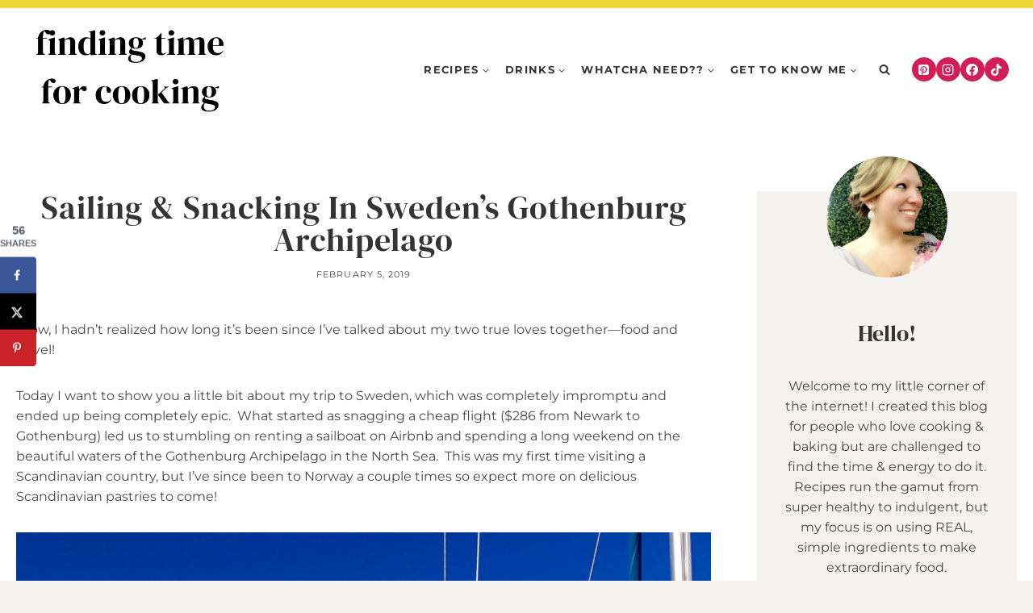

--- FILE ---
content_type: text/html; charset=UTF-8
request_url: https://findingtimeforcooking.com/travel-food/swedish-food-gothenburg-sailing/
body_size: 48061
content:
<!doctype html><html lang="en-US" class="no-js" itemtype="https://schema.org/Blog" itemscope><head><meta charset="UTF-8"><meta name="viewport" content="width=device-width, initial-scale=1, minimum-scale=1"><title>Foodie Travel: Sailing &amp; Swedish Food | finding time for cooking</title><meta name="dlm-version" content="5.1.6"><meta name="dc.title" content="Foodie Travel: Sailing &amp; Swedish Food | finding time for cooking"><meta name="dc.description" content="Food &amp; travel go together beautifull! This time we explore the food of Gothenburg, Sweden...delicious spiced pastries, fresh fish, and more Swedish food!"><meta name="dc.relation" content="https://findingtimeforcooking.com/travel-food/swedish-food-gothenburg-sailing/"><meta name="dc.source" content="https://findingtimeforcooking.com/"><meta name="dc.language" content="en_US"><meta name="description" content="Food &amp; travel go together beautifull! This time we explore the food of Gothenburg, Sweden...delicious spiced pastries, fresh fish, and more Swedish food!"><meta name="robots" content="index, follow, max-snippet:-1, max-image-preview:large, max-video-preview:-1"><link rel="canonical" href="https://findingtimeforcooking.com/travel-food/swedish-food-gothenburg-sailing/"><meta property="og:url" content="https://findingtimeforcooking.com/travel-food/swedish-food-gothenburg-sailing/"><meta property="og:site_name" content="finding time for cooking"><meta property="og:locale" content="en_US"><meta property="og:type" content="article"><meta property="og:title" content="Foodie Travel: Sailing &amp; Swedish Food | finding time for cooking"><meta property="og:description" content="Food &amp; travel go together beautifull! This time we explore the food of Gothenburg, Sweden...delicious spiced pastries, fresh fish, and more Swedish food!"><meta property="og:image" content="https://findingtimeforcooking.com/wp-content/uploads/2019/01/IMG_9690-scaled.jpg"><meta property="og:image:secure_url" content="https://findingtimeforcooking.com/wp-content/uploads/2019/01/IMG_9690-scaled.jpg"><meta property="og:image:width" content="2560"><meta property="og:image:height" content="2194"><meta property="fb:pages" content="105594615354573"><meta name="twitter:card" content="summary"><meta name="twitter:title" content="Foodie Travel: Sailing &amp; Swedish Food | finding time for cooking"><meta name="twitter:description" content="Food &amp; travel go together beautifull! This time we explore the food of Gothenburg, Sweden...delicious spiced pastries, fresh fish, and more Swedish food!"><meta name="twitter:image" content="https://findingtimeforcooking.com/wp-content/uploads/2019/01/IMG_9690-scaled.jpg"><link rel="alternate" type="application/rss+xml" title="finding time for cooking &raquo; Feed" href="https://findingtimeforcooking.com/feed/" /><link rel="alternate" type="application/rss+xml" title="finding time for cooking &raquo; Comments Feed" href="https://findingtimeforcooking.com/comments/feed/" /> <script data-optimized="1" src="[data-uri]" defer></script> <link rel="alternate" type="application/rss+xml" title="finding time for cooking &raquo; Sailing &#038; Snacking In Sweden&#8217;s Gothenburg Archipelago Comments Feed" href="https://findingtimeforcooking.com/travel-food/swedish-food-gothenburg-sailing/feed/" /><link rel="alternate" title="oEmbed (JSON)" type="application/json+oembed" href="https://findingtimeforcooking.com/wp-json/oembed/1.0/embed?url=https%3A%2F%2Ffindingtimeforcooking.com%2Ftravel-food%2Fswedish-food-gothenburg-sailing%2F" /><link rel="alternate" title="oEmbed (XML)" type="text/xml+oembed" href="https://findingtimeforcooking.com/wp-json/oembed/1.0/embed?url=https%3A%2F%2Ffindingtimeforcooking.com%2Ftravel-food%2Fswedish-food-gothenburg-sailing%2F&#038;format=xml" /> <script data-optimized="1" src="[data-uri]" defer></script><style id='wp-img-auto-sizes-contain-inline-css'>img:is([sizes=auto i],[sizes^="auto," i]){contain-intrinsic-size:3000px 1500px}
/*# sourceURL=wp-img-auto-sizes-contain-inline-css */</style><link rel='stylesheet' id='wprm-public-css' href='https://findingtimeforcooking.com/wp-content/plugins/wp-recipe-maker/dist/public-modern.css?ver=10.2.4' media='all' /><link rel='stylesheet' id='sbi_styles-css' href='https://findingtimeforcooking.com/wp-content/plugins/instagram-feed/css/sbi-styles.min.css?ver=6.10.0' media='all' /><style id='wp-emoji-styles-inline-css'>img.wp-smiley, img.emoji {
		display: inline !important;
		border: none !important;
		box-shadow: none !important;
		height: 1em !important;
		width: 1em !important;
		margin: 0 0.07em !important;
		vertical-align: -0.1em !important;
		background: none !important;
		padding: 0 !important;
	}
/*# sourceURL=wp-emoji-styles-inline-css */</style><link rel='stylesheet' id='wp-block-library-css' href='https://findingtimeforcooking.com/wp-includes/css/dist/block-library/style.min.css?ver=6.9' media='all' /><style id='wp-block-heading-inline-css'>h1:where(.wp-block-heading).has-background,h2:where(.wp-block-heading).has-background,h3:where(.wp-block-heading).has-background,h4:where(.wp-block-heading).has-background,h5:where(.wp-block-heading).has-background,h6:where(.wp-block-heading).has-background{padding:1.25em 2.375em}h1.has-text-align-left[style*=writing-mode]:where([style*=vertical-lr]),h1.has-text-align-right[style*=writing-mode]:where([style*=vertical-rl]),h2.has-text-align-left[style*=writing-mode]:where([style*=vertical-lr]),h2.has-text-align-right[style*=writing-mode]:where([style*=vertical-rl]),h3.has-text-align-left[style*=writing-mode]:where([style*=vertical-lr]),h3.has-text-align-right[style*=writing-mode]:where([style*=vertical-rl]),h4.has-text-align-left[style*=writing-mode]:where([style*=vertical-lr]),h4.has-text-align-right[style*=writing-mode]:where([style*=vertical-rl]),h5.has-text-align-left[style*=writing-mode]:where([style*=vertical-lr]),h5.has-text-align-right[style*=writing-mode]:where([style*=vertical-rl]),h6.has-text-align-left[style*=writing-mode]:where([style*=vertical-lr]),h6.has-text-align-right[style*=writing-mode]:where([style*=vertical-rl]){rotate:180deg}
/*# sourceURL=https://findingtimeforcooking.com/wp-includes/blocks/heading/style.min.css */</style><style id='wp-block-search-inline-css'>.wp-block-search__button{margin-left:10px;word-break:normal}.wp-block-search__button.has-icon{line-height:0}.wp-block-search__button svg{height:1.25em;min-height:24px;min-width:24px;width:1.25em;fill:currentColor;vertical-align:text-bottom}:where(.wp-block-search__button){border:1px solid #ccc;padding:6px 10px}.wp-block-search__inside-wrapper{display:flex;flex:auto;flex-wrap:nowrap;max-width:100%}.wp-block-search__label{width:100%}.wp-block-search.wp-block-search__button-only .wp-block-search__button{box-sizing:border-box;display:flex;flex-shrink:0;justify-content:center;margin-left:0;max-width:100%}.wp-block-search.wp-block-search__button-only .wp-block-search__inside-wrapper{min-width:0!important;transition-property:width}.wp-block-search.wp-block-search__button-only .wp-block-search__input{flex-basis:100%;transition-duration:.3s}.wp-block-search.wp-block-search__button-only.wp-block-search__searchfield-hidden,.wp-block-search.wp-block-search__button-only.wp-block-search__searchfield-hidden .wp-block-search__inside-wrapper{overflow:hidden}.wp-block-search.wp-block-search__button-only.wp-block-search__searchfield-hidden .wp-block-search__input{border-left-width:0!important;border-right-width:0!important;flex-basis:0;flex-grow:0;margin:0;min-width:0!important;padding-left:0!important;padding-right:0!important;width:0!important}:where(.wp-block-search__input){appearance:none;border:1px solid #949494;flex-grow:1;font-family:inherit;font-size:inherit;font-style:inherit;font-weight:inherit;letter-spacing:inherit;line-height:inherit;margin-left:0;margin-right:0;min-width:3rem;padding:8px;text-decoration:unset!important;text-transform:inherit}:where(.wp-block-search__button-inside .wp-block-search__inside-wrapper){background-color:#fff;border:1px solid #949494;box-sizing:border-box;padding:4px}:where(.wp-block-search__button-inside .wp-block-search__inside-wrapper) .wp-block-search__input{border:none;border-radius:0;padding:0 4px}:where(.wp-block-search__button-inside .wp-block-search__inside-wrapper) .wp-block-search__input:focus{outline:none}:where(.wp-block-search__button-inside .wp-block-search__inside-wrapper) :where(.wp-block-search__button){padding:4px 8px}.wp-block-search.aligncenter .wp-block-search__inside-wrapper{margin:auto}.wp-block[data-align=right] .wp-block-search.wp-block-search__button-only .wp-block-search__inside-wrapper{float:right}
/*# sourceURL=https://findingtimeforcooking.com/wp-includes/blocks/search/style.min.css */</style><style id='wp-block-paragraph-inline-css'>.is-small-text{font-size:.875em}.is-regular-text{font-size:1em}.is-large-text{font-size:2.25em}.is-larger-text{font-size:3em}.has-drop-cap:not(:focus):first-letter{float:left;font-size:8.4em;font-style:normal;font-weight:100;line-height:.68;margin:.05em .1em 0 0;text-transform:uppercase}body.rtl .has-drop-cap:not(:focus):first-letter{float:none;margin-left:.1em}p.has-drop-cap.has-background{overflow:hidden}:root :where(p.has-background){padding:1.25em 2.375em}:where(p.has-text-color:not(.has-link-color)) a{color:inherit}p.has-text-align-left[style*="writing-mode:vertical-lr"],p.has-text-align-right[style*="writing-mode:vertical-rl"]{rotate:180deg}
/*# sourceURL=https://findingtimeforcooking.com/wp-includes/blocks/paragraph/style.min.css */</style><style id='wp-block-social-links-inline-css'>.wp-block-social-links{background:none;box-sizing:border-box;margin-left:0;padding-left:0;padding-right:0;text-indent:0}.wp-block-social-links .wp-social-link a,.wp-block-social-links .wp-social-link a:hover{border-bottom:0;box-shadow:none;text-decoration:none}.wp-block-social-links .wp-social-link svg{height:1em;width:1em}.wp-block-social-links .wp-social-link span:not(.screen-reader-text){font-size:.65em;margin-left:.5em;margin-right:.5em}.wp-block-social-links.has-small-icon-size{font-size:16px}.wp-block-social-links,.wp-block-social-links.has-normal-icon-size{font-size:24px}.wp-block-social-links.has-large-icon-size{font-size:36px}.wp-block-social-links.has-huge-icon-size{font-size:48px}.wp-block-social-links.aligncenter{display:flex;justify-content:center}.wp-block-social-links.alignright{justify-content:flex-end}.wp-block-social-link{border-radius:9999px;display:block}@media not (prefers-reduced-motion){.wp-block-social-link{transition:transform .1s ease}}.wp-block-social-link{height:auto}.wp-block-social-link a{align-items:center;display:flex;line-height:0}.wp-block-social-link:hover{transform:scale(1.1)}.wp-block-social-links .wp-block-social-link.wp-social-link{display:inline-block;margin:0;padding:0}.wp-block-social-links .wp-block-social-link.wp-social-link .wp-block-social-link-anchor,.wp-block-social-links .wp-block-social-link.wp-social-link .wp-block-social-link-anchor svg,.wp-block-social-links .wp-block-social-link.wp-social-link .wp-block-social-link-anchor:active,.wp-block-social-links .wp-block-social-link.wp-social-link .wp-block-social-link-anchor:hover,.wp-block-social-links .wp-block-social-link.wp-social-link .wp-block-social-link-anchor:visited{color:currentColor;fill:currentColor}:where(.wp-block-social-links:not(.is-style-logos-only)) .wp-social-link{background-color:#f0f0f0;color:#444}:where(.wp-block-social-links:not(.is-style-logos-only)) .wp-social-link-amazon{background-color:#f90;color:#fff}:where(.wp-block-social-links:not(.is-style-logos-only)) .wp-social-link-bandcamp{background-color:#1ea0c3;color:#fff}:where(.wp-block-social-links:not(.is-style-logos-only)) .wp-social-link-behance{background-color:#0757fe;color:#fff}:where(.wp-block-social-links:not(.is-style-logos-only)) .wp-social-link-bluesky{background-color:#0a7aff;color:#fff}:where(.wp-block-social-links:not(.is-style-logos-only)) .wp-social-link-codepen{background-color:#1e1f26;color:#fff}:where(.wp-block-social-links:not(.is-style-logos-only)) .wp-social-link-deviantart{background-color:#02e49b;color:#fff}:where(.wp-block-social-links:not(.is-style-logos-only)) .wp-social-link-discord{background-color:#5865f2;color:#fff}:where(.wp-block-social-links:not(.is-style-logos-only)) .wp-social-link-dribbble{background-color:#e94c89;color:#fff}:where(.wp-block-social-links:not(.is-style-logos-only)) .wp-social-link-dropbox{background-color:#4280ff;color:#fff}:where(.wp-block-social-links:not(.is-style-logos-only)) .wp-social-link-etsy{background-color:#f45800;color:#fff}:where(.wp-block-social-links:not(.is-style-logos-only)) .wp-social-link-facebook{background-color:#0866ff;color:#fff}:where(.wp-block-social-links:not(.is-style-logos-only)) .wp-social-link-fivehundredpx{background-color:#000;color:#fff}:where(.wp-block-social-links:not(.is-style-logos-only)) .wp-social-link-flickr{background-color:#0461dd;color:#fff}:where(.wp-block-social-links:not(.is-style-logos-only)) .wp-social-link-foursquare{background-color:#e65678;color:#fff}:where(.wp-block-social-links:not(.is-style-logos-only)) .wp-social-link-github{background-color:#24292d;color:#fff}:where(.wp-block-social-links:not(.is-style-logos-only)) .wp-social-link-goodreads{background-color:#eceadd;color:#382110}:where(.wp-block-social-links:not(.is-style-logos-only)) .wp-social-link-google{background-color:#ea4434;color:#fff}:where(.wp-block-social-links:not(.is-style-logos-only)) .wp-social-link-gravatar{background-color:#1d4fc4;color:#fff}:where(.wp-block-social-links:not(.is-style-logos-only)) .wp-social-link-instagram{background-color:#f00075;color:#fff}:where(.wp-block-social-links:not(.is-style-logos-only)) .wp-social-link-lastfm{background-color:#e21b24;color:#fff}:where(.wp-block-social-links:not(.is-style-logos-only)) .wp-social-link-linkedin{background-color:#0d66c2;color:#fff}:where(.wp-block-social-links:not(.is-style-logos-only)) .wp-social-link-mastodon{background-color:#3288d4;color:#fff}:where(.wp-block-social-links:not(.is-style-logos-only)) .wp-social-link-medium{background-color:#000;color:#fff}:where(.wp-block-social-links:not(.is-style-logos-only)) .wp-social-link-meetup{background-color:#f6405f;color:#fff}:where(.wp-block-social-links:not(.is-style-logos-only)) .wp-social-link-patreon{background-color:#000;color:#fff}:where(.wp-block-social-links:not(.is-style-logos-only)) .wp-social-link-pinterest{background-color:#e60122;color:#fff}:where(.wp-block-social-links:not(.is-style-logos-only)) .wp-social-link-pocket{background-color:#ef4155;color:#fff}:where(.wp-block-social-links:not(.is-style-logos-only)) .wp-social-link-reddit{background-color:#ff4500;color:#fff}:where(.wp-block-social-links:not(.is-style-logos-only)) .wp-social-link-skype{background-color:#0478d7;color:#fff}:where(.wp-block-social-links:not(.is-style-logos-only)) .wp-social-link-snapchat{background-color:#fefc00;color:#fff;stroke:#000}:where(.wp-block-social-links:not(.is-style-logos-only)) .wp-social-link-soundcloud{background-color:#ff5600;color:#fff}:where(.wp-block-social-links:not(.is-style-logos-only)) .wp-social-link-spotify{background-color:#1bd760;color:#fff}:where(.wp-block-social-links:not(.is-style-logos-only)) .wp-social-link-telegram{background-color:#2aabee;color:#fff}:where(.wp-block-social-links:not(.is-style-logos-only)) .wp-social-link-threads{background-color:#000;color:#fff}:where(.wp-block-social-links:not(.is-style-logos-only)) .wp-social-link-tiktok{background-color:#000;color:#fff}:where(.wp-block-social-links:not(.is-style-logos-only)) .wp-social-link-tumblr{background-color:#011835;color:#fff}:where(.wp-block-social-links:not(.is-style-logos-only)) .wp-social-link-twitch{background-color:#6440a4;color:#fff}:where(.wp-block-social-links:not(.is-style-logos-only)) .wp-social-link-twitter{background-color:#1da1f2;color:#fff}:where(.wp-block-social-links:not(.is-style-logos-only)) .wp-social-link-vimeo{background-color:#1eb7ea;color:#fff}:where(.wp-block-social-links:not(.is-style-logos-only)) .wp-social-link-vk{background-color:#4680c2;color:#fff}:where(.wp-block-social-links:not(.is-style-logos-only)) .wp-social-link-wordpress{background-color:#3499cd;color:#fff}:where(.wp-block-social-links:not(.is-style-logos-only)) .wp-social-link-whatsapp{background-color:#25d366;color:#fff}:where(.wp-block-social-links:not(.is-style-logos-only)) .wp-social-link-x{background-color:#000;color:#fff}:where(.wp-block-social-links:not(.is-style-logos-only)) .wp-social-link-yelp{background-color:#d32422;color:#fff}:where(.wp-block-social-links:not(.is-style-logos-only)) .wp-social-link-youtube{background-color:red;color:#fff}:where(.wp-block-social-links.is-style-logos-only) .wp-social-link{background:none}:where(.wp-block-social-links.is-style-logos-only) .wp-social-link svg{height:1.25em;width:1.25em}:where(.wp-block-social-links.is-style-logos-only) .wp-social-link-amazon{color:#f90}:where(.wp-block-social-links.is-style-logos-only) .wp-social-link-bandcamp{color:#1ea0c3}:where(.wp-block-social-links.is-style-logos-only) .wp-social-link-behance{color:#0757fe}:where(.wp-block-social-links.is-style-logos-only) .wp-social-link-bluesky{color:#0a7aff}:where(.wp-block-social-links.is-style-logos-only) .wp-social-link-codepen{color:#1e1f26}:where(.wp-block-social-links.is-style-logos-only) .wp-social-link-deviantart{color:#02e49b}:where(.wp-block-social-links.is-style-logos-only) .wp-social-link-discord{color:#5865f2}:where(.wp-block-social-links.is-style-logos-only) .wp-social-link-dribbble{color:#e94c89}:where(.wp-block-social-links.is-style-logos-only) .wp-social-link-dropbox{color:#4280ff}:where(.wp-block-social-links.is-style-logos-only) .wp-social-link-etsy{color:#f45800}:where(.wp-block-social-links.is-style-logos-only) .wp-social-link-facebook{color:#0866ff}:where(.wp-block-social-links.is-style-logos-only) .wp-social-link-fivehundredpx{color:#000}:where(.wp-block-social-links.is-style-logos-only) .wp-social-link-flickr{color:#0461dd}:where(.wp-block-social-links.is-style-logos-only) .wp-social-link-foursquare{color:#e65678}:where(.wp-block-social-links.is-style-logos-only) .wp-social-link-github{color:#24292d}:where(.wp-block-social-links.is-style-logos-only) .wp-social-link-goodreads{color:#382110}:where(.wp-block-social-links.is-style-logos-only) .wp-social-link-google{color:#ea4434}:where(.wp-block-social-links.is-style-logos-only) .wp-social-link-gravatar{color:#1d4fc4}:where(.wp-block-social-links.is-style-logos-only) .wp-social-link-instagram{color:#f00075}:where(.wp-block-social-links.is-style-logos-only) .wp-social-link-lastfm{color:#e21b24}:where(.wp-block-social-links.is-style-logos-only) .wp-social-link-linkedin{color:#0d66c2}:where(.wp-block-social-links.is-style-logos-only) .wp-social-link-mastodon{color:#3288d4}:where(.wp-block-social-links.is-style-logos-only) .wp-social-link-medium{color:#000}:where(.wp-block-social-links.is-style-logos-only) .wp-social-link-meetup{color:#f6405f}:where(.wp-block-social-links.is-style-logos-only) .wp-social-link-patreon{color:#000}:where(.wp-block-social-links.is-style-logos-only) .wp-social-link-pinterest{color:#e60122}:where(.wp-block-social-links.is-style-logos-only) .wp-social-link-pocket{color:#ef4155}:where(.wp-block-social-links.is-style-logos-only) .wp-social-link-reddit{color:#ff4500}:where(.wp-block-social-links.is-style-logos-only) .wp-social-link-skype{color:#0478d7}:where(.wp-block-social-links.is-style-logos-only) .wp-social-link-snapchat{color:#fff;stroke:#000}:where(.wp-block-social-links.is-style-logos-only) .wp-social-link-soundcloud{color:#ff5600}:where(.wp-block-social-links.is-style-logos-only) .wp-social-link-spotify{color:#1bd760}:where(.wp-block-social-links.is-style-logos-only) .wp-social-link-telegram{color:#2aabee}:where(.wp-block-social-links.is-style-logos-only) .wp-social-link-threads{color:#000}:where(.wp-block-social-links.is-style-logos-only) .wp-social-link-tiktok{color:#000}:where(.wp-block-social-links.is-style-logos-only) .wp-social-link-tumblr{color:#011835}:where(.wp-block-social-links.is-style-logos-only) .wp-social-link-twitch{color:#6440a4}:where(.wp-block-social-links.is-style-logos-only) .wp-social-link-twitter{color:#1da1f2}:where(.wp-block-social-links.is-style-logos-only) .wp-social-link-vimeo{color:#1eb7ea}:where(.wp-block-social-links.is-style-logos-only) .wp-social-link-vk{color:#4680c2}:where(.wp-block-social-links.is-style-logos-only) .wp-social-link-whatsapp{color:#25d366}:where(.wp-block-social-links.is-style-logos-only) .wp-social-link-wordpress{color:#3499cd}:where(.wp-block-social-links.is-style-logos-only) .wp-social-link-x{color:#000}:where(.wp-block-social-links.is-style-logos-only) .wp-social-link-yelp{color:#d32422}:where(.wp-block-social-links.is-style-logos-only) .wp-social-link-youtube{color:red}.wp-block-social-links.is-style-pill-shape .wp-social-link{width:auto}:root :where(.wp-block-social-links .wp-social-link a){padding:.25em}:root :where(.wp-block-social-links.is-style-logos-only .wp-social-link a){padding:0}:root :where(.wp-block-social-links.is-style-pill-shape .wp-social-link a){padding-left:.6666666667em;padding-right:.6666666667em}.wp-block-social-links:not(.has-icon-color):not(.has-icon-background-color) .wp-social-link-snapchat .wp-block-social-link-label{color:#000}
/*# sourceURL=https://findingtimeforcooking.com/wp-includes/blocks/social-links/style.min.css */</style><style id='global-styles-inline-css'>:root{--wp--preset--aspect-ratio--square: 1;--wp--preset--aspect-ratio--4-3: 4/3;--wp--preset--aspect-ratio--3-4: 3/4;--wp--preset--aspect-ratio--3-2: 3/2;--wp--preset--aspect-ratio--2-3: 2/3;--wp--preset--aspect-ratio--16-9: 16/9;--wp--preset--aspect-ratio--9-16: 9/16;--wp--preset--color--black: #000000;--wp--preset--color--cyan-bluish-gray: #abb8c3;--wp--preset--color--white: #ffffff;--wp--preset--color--pale-pink: #f78da7;--wp--preset--color--vivid-red: #cf2e2e;--wp--preset--color--luminous-vivid-orange: #ff6900;--wp--preset--color--luminous-vivid-amber: #fcb900;--wp--preset--color--light-green-cyan: #7bdcb5;--wp--preset--color--vivid-green-cyan: #00d084;--wp--preset--color--pale-cyan-blue: #8ed1fc;--wp--preset--color--vivid-cyan-blue: #0693e3;--wp--preset--color--vivid-purple: #9b51e0;--wp--preset--color--theme-palette-1: var(--global-palette1);--wp--preset--color--theme-palette-2: var(--global-palette2);--wp--preset--color--theme-palette-3: var(--global-palette3);--wp--preset--color--theme-palette-4: var(--global-palette4);--wp--preset--color--theme-palette-5: var(--global-palette5);--wp--preset--color--theme-palette-6: var(--global-palette6);--wp--preset--color--theme-palette-7: var(--global-palette7);--wp--preset--color--theme-palette-8: var(--global-palette8);--wp--preset--color--theme-palette-9: var(--global-palette9);--wp--preset--color--theme-palette-10: var(--global-palette10);--wp--preset--color--theme-palette-11: var(--global-palette11);--wp--preset--color--theme-palette-12: var(--global-palette12);--wp--preset--color--theme-palette-13: var(--global-palette13);--wp--preset--color--theme-palette-14: var(--global-palette14);--wp--preset--color--theme-palette-15: var(--global-palette15);--wp--preset--gradient--vivid-cyan-blue-to-vivid-purple: linear-gradient(135deg,rgb(6,147,227) 0%,rgb(155,81,224) 100%);--wp--preset--gradient--light-green-cyan-to-vivid-green-cyan: linear-gradient(135deg,rgb(122,220,180) 0%,rgb(0,208,130) 100%);--wp--preset--gradient--luminous-vivid-amber-to-luminous-vivid-orange: linear-gradient(135deg,rgb(252,185,0) 0%,rgb(255,105,0) 100%);--wp--preset--gradient--luminous-vivid-orange-to-vivid-red: linear-gradient(135deg,rgb(255,105,0) 0%,rgb(207,46,46) 100%);--wp--preset--gradient--very-light-gray-to-cyan-bluish-gray: linear-gradient(135deg,rgb(238,238,238) 0%,rgb(169,184,195) 100%);--wp--preset--gradient--cool-to-warm-spectrum: linear-gradient(135deg,rgb(74,234,220) 0%,rgb(151,120,209) 20%,rgb(207,42,186) 40%,rgb(238,44,130) 60%,rgb(251,105,98) 80%,rgb(254,248,76) 100%);--wp--preset--gradient--blush-light-purple: linear-gradient(135deg,rgb(255,206,236) 0%,rgb(152,150,240) 100%);--wp--preset--gradient--blush-bordeaux: linear-gradient(135deg,rgb(254,205,165) 0%,rgb(254,45,45) 50%,rgb(107,0,62) 100%);--wp--preset--gradient--luminous-dusk: linear-gradient(135deg,rgb(255,203,112) 0%,rgb(199,81,192) 50%,rgb(65,88,208) 100%);--wp--preset--gradient--pale-ocean: linear-gradient(135deg,rgb(255,245,203) 0%,rgb(182,227,212) 50%,rgb(51,167,181) 100%);--wp--preset--gradient--electric-grass: linear-gradient(135deg,rgb(202,248,128) 0%,rgb(113,206,126) 100%);--wp--preset--gradient--midnight: linear-gradient(135deg,rgb(2,3,129) 0%,rgb(40,116,252) 100%);--wp--preset--font-size--small: var(--global-font-size-small);--wp--preset--font-size--medium: var(--global-font-size-medium);--wp--preset--font-size--large: var(--global-font-size-large);--wp--preset--font-size--x-large: 42px;--wp--preset--font-size--larger: var(--global-font-size-larger);--wp--preset--font-size--xxlarge: var(--global-font-size-xxlarge);--wp--preset--spacing--20: 0.44rem;--wp--preset--spacing--30: 0.67rem;--wp--preset--spacing--40: 1rem;--wp--preset--spacing--50: 1.5rem;--wp--preset--spacing--60: 2.25rem;--wp--preset--spacing--70: 3.38rem;--wp--preset--spacing--80: 5.06rem;--wp--preset--shadow--natural: 6px 6px 9px rgba(0, 0, 0, 0.2);--wp--preset--shadow--deep: 12px 12px 50px rgba(0, 0, 0, 0.4);--wp--preset--shadow--sharp: 6px 6px 0px rgba(0, 0, 0, 0.2);--wp--preset--shadow--outlined: 6px 6px 0px -3px rgb(255, 255, 255), 6px 6px rgb(0, 0, 0);--wp--preset--shadow--crisp: 6px 6px 0px rgb(0, 0, 0);}:where(.is-layout-flex){gap: 0.5em;}:where(.is-layout-grid){gap: 0.5em;}body .is-layout-flex{display: flex;}.is-layout-flex{flex-wrap: wrap;align-items: center;}.is-layout-flex > :is(*, div){margin: 0;}body .is-layout-grid{display: grid;}.is-layout-grid > :is(*, div){margin: 0;}:where(.wp-block-columns.is-layout-flex){gap: 2em;}:where(.wp-block-columns.is-layout-grid){gap: 2em;}:where(.wp-block-post-template.is-layout-flex){gap: 1.25em;}:where(.wp-block-post-template.is-layout-grid){gap: 1.25em;}.has-black-color{color: var(--wp--preset--color--black) !important;}.has-cyan-bluish-gray-color{color: var(--wp--preset--color--cyan-bluish-gray) !important;}.has-white-color{color: var(--wp--preset--color--white) !important;}.has-pale-pink-color{color: var(--wp--preset--color--pale-pink) !important;}.has-vivid-red-color{color: var(--wp--preset--color--vivid-red) !important;}.has-luminous-vivid-orange-color{color: var(--wp--preset--color--luminous-vivid-orange) !important;}.has-luminous-vivid-amber-color{color: var(--wp--preset--color--luminous-vivid-amber) !important;}.has-light-green-cyan-color{color: var(--wp--preset--color--light-green-cyan) !important;}.has-vivid-green-cyan-color{color: var(--wp--preset--color--vivid-green-cyan) !important;}.has-pale-cyan-blue-color{color: var(--wp--preset--color--pale-cyan-blue) !important;}.has-vivid-cyan-blue-color{color: var(--wp--preset--color--vivid-cyan-blue) !important;}.has-vivid-purple-color{color: var(--wp--preset--color--vivid-purple) !important;}.has-black-background-color{background-color: var(--wp--preset--color--black) !important;}.has-cyan-bluish-gray-background-color{background-color: var(--wp--preset--color--cyan-bluish-gray) !important;}.has-white-background-color{background-color: var(--wp--preset--color--white) !important;}.has-pale-pink-background-color{background-color: var(--wp--preset--color--pale-pink) !important;}.has-vivid-red-background-color{background-color: var(--wp--preset--color--vivid-red) !important;}.has-luminous-vivid-orange-background-color{background-color: var(--wp--preset--color--luminous-vivid-orange) !important;}.has-luminous-vivid-amber-background-color{background-color: var(--wp--preset--color--luminous-vivid-amber) !important;}.has-light-green-cyan-background-color{background-color: var(--wp--preset--color--light-green-cyan) !important;}.has-vivid-green-cyan-background-color{background-color: var(--wp--preset--color--vivid-green-cyan) !important;}.has-pale-cyan-blue-background-color{background-color: var(--wp--preset--color--pale-cyan-blue) !important;}.has-vivid-cyan-blue-background-color{background-color: var(--wp--preset--color--vivid-cyan-blue) !important;}.has-vivid-purple-background-color{background-color: var(--wp--preset--color--vivid-purple) !important;}.has-black-border-color{border-color: var(--wp--preset--color--black) !important;}.has-cyan-bluish-gray-border-color{border-color: var(--wp--preset--color--cyan-bluish-gray) !important;}.has-white-border-color{border-color: var(--wp--preset--color--white) !important;}.has-pale-pink-border-color{border-color: var(--wp--preset--color--pale-pink) !important;}.has-vivid-red-border-color{border-color: var(--wp--preset--color--vivid-red) !important;}.has-luminous-vivid-orange-border-color{border-color: var(--wp--preset--color--luminous-vivid-orange) !important;}.has-luminous-vivid-amber-border-color{border-color: var(--wp--preset--color--luminous-vivid-amber) !important;}.has-light-green-cyan-border-color{border-color: var(--wp--preset--color--light-green-cyan) !important;}.has-vivid-green-cyan-border-color{border-color: var(--wp--preset--color--vivid-green-cyan) !important;}.has-pale-cyan-blue-border-color{border-color: var(--wp--preset--color--pale-cyan-blue) !important;}.has-vivid-cyan-blue-border-color{border-color: var(--wp--preset--color--vivid-cyan-blue) !important;}.has-vivid-purple-border-color{border-color: var(--wp--preset--color--vivid-purple) !important;}.has-vivid-cyan-blue-to-vivid-purple-gradient-background{background: var(--wp--preset--gradient--vivid-cyan-blue-to-vivid-purple) !important;}.has-light-green-cyan-to-vivid-green-cyan-gradient-background{background: var(--wp--preset--gradient--light-green-cyan-to-vivid-green-cyan) !important;}.has-luminous-vivid-amber-to-luminous-vivid-orange-gradient-background{background: var(--wp--preset--gradient--luminous-vivid-amber-to-luminous-vivid-orange) !important;}.has-luminous-vivid-orange-to-vivid-red-gradient-background{background: var(--wp--preset--gradient--luminous-vivid-orange-to-vivid-red) !important;}.has-very-light-gray-to-cyan-bluish-gray-gradient-background{background: var(--wp--preset--gradient--very-light-gray-to-cyan-bluish-gray) !important;}.has-cool-to-warm-spectrum-gradient-background{background: var(--wp--preset--gradient--cool-to-warm-spectrum) !important;}.has-blush-light-purple-gradient-background{background: var(--wp--preset--gradient--blush-light-purple) !important;}.has-blush-bordeaux-gradient-background{background: var(--wp--preset--gradient--blush-bordeaux) !important;}.has-luminous-dusk-gradient-background{background: var(--wp--preset--gradient--luminous-dusk) !important;}.has-pale-ocean-gradient-background{background: var(--wp--preset--gradient--pale-ocean) !important;}.has-electric-grass-gradient-background{background: var(--wp--preset--gradient--electric-grass) !important;}.has-midnight-gradient-background{background: var(--wp--preset--gradient--midnight) !important;}.has-small-font-size{font-size: var(--wp--preset--font-size--small) !important;}.has-medium-font-size{font-size: var(--wp--preset--font-size--medium) !important;}.has-large-font-size{font-size: var(--wp--preset--font-size--large) !important;}.has-x-large-font-size{font-size: var(--wp--preset--font-size--x-large) !important;}
/*# sourceURL=global-styles-inline-css */</style><style id='core-block-supports-inline-css'>.wp-elements-faa6eb246d1035916d83bc875d2c0458 a:where(:not(.wp-element-button)){color:#ff6600;}.wp-elements-7990240501db3c5fe0249f9dcc9f9439 a:where(:not(.wp-element-button)){color:#ff6600;}.wp-elements-5d0da7a054f78620f28fa4d8d40e179e a:where(:not(.wp-element-button)){color:#ff6600;}.wp-container-core-social-links-is-layout-47bd2e7c{justify-content:center;}
/*# sourceURL=core-block-supports-inline-css */</style><style id='classic-theme-styles-inline-css'>/*! This file is auto-generated */
.wp-block-button__link{color:#fff;background-color:#32373c;border-radius:9999px;box-shadow:none;text-decoration:none;padding:calc(.667em + 2px) calc(1.333em + 2px);font-size:1.125em}.wp-block-file__button{background:#32373c;color:#fff;text-decoration:none}
/*# sourceURL=/wp-includes/css/classic-themes.min.css */</style><link rel='stylesheet' id='contact-form-7-css' href='https://findingtimeforcooking.com/wp-content/plugins/contact-form-7/includes/css/styles.css?ver=6.1.4' media='all' /><link rel='stylesheet' id='ss-premium-kadence-css-css' href='https://findingtimeforcooking.com/wp-content/plugins/ss-premium-kadence/style.css?ver=1.3.8.2' media='all' /><link rel='stylesheet' id='ss-post-related-content-css' href='https://findingtimeforcooking.com/wp-content/plugins/ss-premium-kadence/lib/css/post-related-content.css?ver=1.3.8.2' media='all' /><link rel='stylesheet' id='sssmp-css-css' href='https://findingtimeforcooking.com/wp-content/plugins/ss-shop-style-kadence/style.css?ver=1.4.9' media='all' /><link rel='stylesheet' id='kadence-global-css' href='https://findingtimeforcooking.com/wp-content/themes/kadence/assets/css/global.min.css?ver=1.4.2' media='all' /><style id='kadence-global-inline-css'>/* Kadence Base CSS */
:root{--global-palette1:#eec04c;--global-palette2:#d21e56;--global-palette3:#343434;--global-palette4:#484848;--global-palette5:#727272;--global-palette6:#eed635;--global-palette7:#ffeece;--global-palette8:#f4f3f1;--global-palette9:#ffffff;--global-palette10:oklch(from var(--global-palette1) calc(l + 0.10 * (1 - l)) calc(c * 1.00) calc(h + 180) / 100%);--global-palette11:#13612e;--global-palette12:#1159af;--global-palette13:#b82105;--global-palette14:#f7630c;--global-palette15:#f5a524;--global-palette9rgb:255, 255, 255;--global-palette-highlight:#343434;--global-palette-highlight-alt:#ff6600;--global-palette-highlight-alt2:var(--global-palette9);--global-palette-btn-bg:rgba(255,255,255,0);--global-palette-btn-bg-hover:var(--global-palette6);--global-palette-btn:var(--global-palette4);--global-palette-btn-hover:var(--global-palette4);--global-palette-btn-sec-bg:var(--global-palette7);--global-palette-btn-sec-bg-hover:var(--global-palette2);--global-palette-btn-sec:var(--global-palette3);--global-palette-btn-sec-hover:var(--global-palette9);--global-body-font-family:Montserrat, sans-serif;--global-heading-font-family:'DM Serif Display', serif;--global-primary-nav-font-family:Montserrat, sans-serif;--global-fallback-font:sans-serif;--global-display-fallback-font:sans-serif;--global-content-width:1290px;--global-content-wide-width:calc(1290px + 230px);--global-content-narrow-width:842px;--global-content-edge-padding:1.25rem;--global-content-boxed-padding:1.5rem;--global-calc-content-width:calc(1290px - var(--global-content-edge-padding) - var(--global-content-edge-padding) );--wp--style--global--content-size:var(--global-calc-content-width);}.wp-site-blocks{--global-vw:calc( 100vw - ( 0.5 * var(--scrollbar-offset)));}body{background:var(--global-palette8);-webkit-font-smoothing:antialiased;-moz-osx-font-smoothing:grayscale;}body, input, select, optgroup, textarea{font-style:normal;font-weight:normal;font-size:16px;line-height:1.6em;letter-spacing:0em;font-family:var(--global-body-font-family);color:var(--global-palette4);}.content-bg, body.content-style-unboxed .site{background:var(--global-palette9);}h1,h2,h3,h4,h5,h6{font-family:var(--global-heading-font-family);}h1{font-style:normal;font-weight:normal;font-size:48px;line-height:1.5em;letter-spacing:0.025em;color:var(--global-palette3);}h2{font-style:normal;font-weight:normal;font-size:40px;line-height:1.5em;letter-spacing:0.025em;color:var(--global-palette3);}h3{font-style:normal;font-weight:normal;font-size:32px;line-height:1.5em;letter-spacing:0.025em;color:var(--global-palette3);}h4{font-style:normal;font-weight:normal;font-size:28px;line-height:1.5em;letter-spacing:0.025em;color:var(--global-palette4);}h5{font-style:normal;font-weight:normal;font-size:24px;line-height:1.5em;letter-spacing:0.025em;color:var(--global-palette4);}h6{font-style:normal;font-weight:600;font-size:13px;line-height:1.5em;letter-spacing:0.1em;font-family:Montserrat, sans-serif;text-transform:uppercase;color:var(--global-palette4);}.entry-hero h1{font-style:normal;}@media all and (max-width: 767px){h1{font-size:44px;}h2{font-size:36px;line-height:1.4em;}h3{font-size:28px;line-height:1.4em;}h4{font-size:24px;line-height:1.4em;}h5{font-size:20px;line-height:1.4em;}h6{font-size:12px;}}.entry-hero .kadence-breadcrumbs{max-width:1290px;}.site-container, .site-header-row-layout-contained, .site-footer-row-layout-contained, .entry-hero-layout-contained, .comments-area, .alignfull > .wp-block-cover__inner-container, .alignwide > .wp-block-cover__inner-container{max-width:var(--global-content-width);}.content-width-narrow .content-container.site-container, .content-width-narrow .hero-container.site-container{max-width:var(--global-content-narrow-width);}@media all and (min-width: 1520px){.wp-site-blocks .content-container  .alignwide{margin-left:-115px;margin-right:-115px;width:unset;max-width:unset;}}@media all and (min-width: 1102px){.content-width-narrow .wp-site-blocks .content-container .alignwide{margin-left:-130px;margin-right:-130px;width:unset;max-width:unset;}}.content-style-boxed .wp-site-blocks .entry-content .alignwide{margin-left:calc( -1 * var( --global-content-boxed-padding ) );margin-right:calc( -1 * var( --global-content-boxed-padding ) );}.content-area{margin-top:4rem;margin-bottom:4rem;}@media all and (max-width: 1024px){.content-area{margin-top:3rem;margin-bottom:3rem;}}@media all and (max-width: 767px){.content-area{margin-top:2rem;margin-bottom:2rem;}}@media all and (max-width: 1024px){:root{--global-content-boxed-padding:2rem;}}@media all and (max-width: 767px){:root{--global-content-boxed-padding:1.5rem;}}.entry-content-wrap{padding:1.5rem;}@media all and (max-width: 1024px){.entry-content-wrap{padding:2rem;}}@media all and (max-width: 767px){.entry-content-wrap{padding:1.5rem;}}.entry.single-entry{box-shadow:0px 15px 15px -10px rgba(255,255,255,0);border-radius:0px 0px 0px 0px;}.entry.loop-entry{border-radius:0px 0px 0px 0px;box-shadow:0px 15px 15px -10px rgba(0,0,0,0);}.loop-entry .entry-content-wrap{padding:1rem;}@media all and (max-width: 1024px){.loop-entry .entry-content-wrap{padding:2rem;}}@media all and (max-width: 767px){.loop-entry .entry-content-wrap{padding:1.5rem;}}.has-sidebar:not(.has-left-sidebar) .content-container{grid-template-columns:1fr 26%;}.has-sidebar.has-left-sidebar .content-container{grid-template-columns:26% 1fr;}.primary-sidebar.widget-area .widget{margin-bottom:1.5em;color:var(--global-palette4);}.primary-sidebar.widget-area .widget-title{font-weight:700;font-size:20px;line-height:1.5;color:var(--global-palette3);}button, .button, .wp-block-button__link, input[type="button"], input[type="reset"], input[type="submit"], .fl-button, .elementor-button-wrapper .elementor-button, .wc-block-components-checkout-place-order-button, .wc-block-cart__submit{font-style:normal;font-weight:700;font-size:14px;line-height:1.5em;letter-spacing:0.1em;font-family:Montserrat, sans-serif;text-transform:uppercase;border-radius:0px;padding:0px 5px 0px 5px;border:0px none currentColor;box-shadow:inset 0px -8px 0px 0px var(--global-palette6);}.wp-block-button.is-style-outline .wp-block-button__link{padding:0px 5px 0px 5px;}button:hover, button:focus, button:active, .button:hover, .button:focus, .button:active, .wp-block-button__link:hover, .wp-block-button__link:focus, .wp-block-button__link:active, input[type="button"]:hover, input[type="button"]:focus, input[type="button"]:active, input[type="reset"]:hover, input[type="reset"]:focus, input[type="reset"]:active, input[type="submit"]:hover, input[type="submit"]:focus, input[type="submit"]:active, .elementor-button-wrapper .elementor-button:hover, .elementor-button-wrapper .elementor-button:focus, .elementor-button-wrapper .elementor-button:active, .wc-block-cart__submit:hover{box-shadow:0px 15px 25px -7px rgba(0,0,0,0.1);}.kb-button.kb-btn-global-outline.kb-btn-global-inherit{padding-top:calc(0px - 2px);padding-right:calc(5px - 2px);padding-bottom:calc(0px - 2px);padding-left:calc(5px - 2px);}@media all and (max-width: 767px){button, .button, .wp-block-button__link, input[type="button"], input[type="reset"], input[type="submit"], .fl-button, .elementor-button-wrapper .elementor-button, .wc-block-components-checkout-place-order-button, .wc-block-cart__submit{font-size:12px;}}button.button-style-secondary, .button.button-style-secondary, .wp-block-button__link.button-style-secondary, input[type="button"].button-style-secondary, input[type="reset"].button-style-secondary, input[type="submit"].button-style-secondary, .fl-button.button-style-secondary, .elementor-button-wrapper .elementor-button.button-style-secondary, .wc-block-components-checkout-place-order-button.button-style-secondary, .wc-block-cart__submit.button-style-secondary{font-style:normal;font-weight:700;font-size:14px;line-height:1.5em;letter-spacing:0.1em;font-family:Montserrat, sans-serif;text-transform:uppercase;}@media all and (min-width: 1025px){.transparent-header .entry-hero .entry-hero-container-inner{padding-top:80px;}}@media all and (max-width: 1024px){.mobile-transparent-header .entry-hero .entry-hero-container-inner{padding-top:80px;}}@media all and (max-width: 767px){.mobile-transparent-header .entry-hero .entry-hero-container-inner{padding-top:80px;}}#kt-scroll-up-reader, #kt-scroll-up{border-radius:0px 0px 0px 0px;background:var(--global-palette2);bottom:20px;font-size:1em;padding:0.6em 0.6em 0.6em 0.6em;}#kt-scroll-up-reader.scroll-up-side-right, #kt-scroll-up.scroll-up-side-right{right:20px;}#kt-scroll-up-reader.scroll-up-side-left, #kt-scroll-up.scroll-up-side-left{left:20px;}.wp-site-blocks .post-title h1{font-style:normal;font-size:40px;letter-spacing:0.025em;}.post-title .entry-taxonomies, .post-title .entry-taxonomies a{font-style:normal;font-weight:700;font-size:12px;letter-spacing:0.1em;font-family:Montserrat, sans-serif;text-transform:uppercase;}@media all and (max-width: 767px){.post-title .entry-taxonomies{font-size:10px;}}.post-title .entry-meta{font-style:normal;font-weight:normal;font-size:11px;letter-spacing:0.1em;font-family:Montserrat, sans-serif;text-transform:uppercase;}@media all and (max-width: 767px){.post-title .entry-meta{font-size:10px;letter-spacing:0.05em;}}.entry-hero.post-hero-section .entry-header{min-height:200px;}.loop-entry.type-post h2.entry-title{font-style:normal;font-size:28px;line-height:1.4em;letter-spacing:0.025em;color:var(--global-palette4);}@media all and (max-width: 767px){.loop-entry.type-post h2.entry-title{font-size:23px;line-height:1.35em;}}.loop-entry.type-post .entry-taxonomies{font-style:normal;font-weight:700;font-size:12px;letter-spacing:0.1em;font-family:Montserrat, sans-serif;text-transform:uppercase;}@media all and (max-width: 767px){.loop-entry.type-post .entry-taxonomies{font-size:10px;}}.loop-entry.type-post .entry-meta{font-style:normal;font-weight:700;font-size:12px;letter-spacing:0.05em;font-family:Montserrat, sans-serif;text-transform:uppercase;}@media all and (max-width: 767px){.loop-entry.type-post .entry-meta{font-size:10px;}}
/* Kadence Header CSS */
@media all and (max-width: 1024px){.mobile-transparent-header #masthead{position:absolute;left:0px;right:0px;z-index:100;}.kadence-scrollbar-fixer.mobile-transparent-header #masthead{right:var(--scrollbar-offset,0);}.mobile-transparent-header #masthead, .mobile-transparent-header .site-top-header-wrap .site-header-row-container-inner, .mobile-transparent-header .site-main-header-wrap .site-header-row-container-inner, .mobile-transparent-header .site-bottom-header-wrap .site-header-row-container-inner{background:transparent;}.site-header-row-tablet-layout-fullwidth, .site-header-row-tablet-layout-standard{padding:0px;}}@media all and (min-width: 1025px){.transparent-header #masthead{position:absolute;left:0px;right:0px;z-index:100;}.transparent-header.kadence-scrollbar-fixer #masthead{right:var(--scrollbar-offset,0);}.transparent-header #masthead, .transparent-header .site-top-header-wrap .site-header-row-container-inner, .transparent-header .site-main-header-wrap .site-header-row-container-inner, .transparent-header .site-bottom-header-wrap .site-header-row-container-inner{background:transparent;}}.site-branding a.brand img{max-width:282px;}.site-branding a.brand img.svg-logo-image{width:282px;}@media all and (max-width: 767px){.site-branding a.brand img{max-width:175px;}.site-branding a.brand img.svg-logo-image{width:175px;}}.site-branding{padding:0px 40px 0px 0px;}#masthead, #masthead .kadence-sticky-header.item-is-fixed:not(.item-at-start):not(.site-header-row-container):not(.site-main-header-wrap), #masthead .kadence-sticky-header.item-is-fixed:not(.item-at-start) > .site-header-row-container-inner{background:#ffffff;}.site-main-header-wrap .site-header-row-container-inner{border-top:10px solid var(--global-palette6);}.site-main-header-inner-wrap{min-height:80px;}.site-main-header-wrap .site-header-row-container-inner>.site-container{padding:20px 20px 30px 20px;}.header-navigation[class*="header-navigation-style-underline"] .header-menu-container.primary-menu-container>ul>li>a:after{width:calc( 100% - 1.5em);}.main-navigation .primary-menu-container > ul > li.menu-item > a{padding-left:calc(1.5em / 2);padding-right:calc(1.5em / 2);padding-top:0.6em;padding-bottom:0.6em;color:var(--global-palette3);}.main-navigation .primary-menu-container > ul > li.menu-item .dropdown-nav-special-toggle{right:calc(1.5em / 2);}.main-navigation .primary-menu-container > ul li.menu-item > a{font-style:normal;font-weight:700;font-size:13px;letter-spacing:0.1em;font-family:var(--global-primary-nav-font-family);text-transform:uppercase;}.main-navigation .primary-menu-container > ul > li.menu-item > a:hover{color:var(--global-palette3);}.main-navigation .primary-menu-container > ul > li.menu-item.current-menu-item > a{color:var(--global-palette3);}.header-navigation .header-menu-container ul ul.sub-menu, .header-navigation .header-menu-container ul ul.submenu{background:var(--global-palette2);box-shadow:0px 2px 13px 0px rgba(0,0,0,0.1);}.header-navigation .header-menu-container ul ul li.menu-item, .header-menu-container ul.menu > li.kadence-menu-mega-enabled > ul > li.menu-item > a{border-bottom:0px solid rgba(255,255,255,0.1);border-radius:0px 0px 0px 0px;}.header-navigation .header-menu-container ul ul li.menu-item > a{width:200px;padding-top:1em;padding-bottom:1em;color:var(--global-palette8);font-size:12px;}.header-navigation .header-menu-container ul ul li.menu-item > a:hover{color:var(--global-palette9);background:var(--global-palette1);border-radius:0px 0px 0px 0px;}.header-navigation .header-menu-container ul ul li.menu-item.current-menu-item > a{color:var(--global-palette9);background:var(--global-palette2);border-radius:0px 0px 0px 0px;}.mobile-toggle-open-container .menu-toggle-open, .mobile-toggle-open-container .menu-toggle-open:focus{color:var(--global-palette5);padding:0.4em 0.6em 0.4em 0.6em;font-size:14px;}.mobile-toggle-open-container .menu-toggle-open.menu-toggle-style-bordered{border:1px solid currentColor;}.mobile-toggle-open-container .menu-toggle-open .menu-toggle-icon{font-size:20px;}.mobile-toggle-open-container .menu-toggle-open:hover, .mobile-toggle-open-container .menu-toggle-open:focus-visible{color:var(--global-palette-highlight);}.mobile-navigation ul li{font-style:normal;font-weight:600;font-size:13px;letter-spacing:0.1em;text-transform:uppercase;}.mobile-navigation ul li a{padding-top:1em;padding-bottom:1em;}.mobile-navigation ul li > a, .mobile-navigation ul li.menu-item-has-children > .drawer-nav-drop-wrap{color:var(--global-palette8);}.mobile-navigation ul li > a:hover, .mobile-navigation ul li.menu-item-has-children > .drawer-nav-drop-wrap:hover{color:var(--global-palette1);}.mobile-navigation ul li.current-menu-item > a, .mobile-navigation ul li.current-menu-item.menu-item-has-children > .drawer-nav-drop-wrap{color:var(--global-palette-highlight);}.mobile-navigation ul li.menu-item-has-children .drawer-nav-drop-wrap, .mobile-navigation ul li:not(.menu-item-has-children) a{border-bottom:0px solid rgba(255,255,255,0.1);}.mobile-navigation:not(.drawer-navigation-parent-toggle-true) ul li.menu-item-has-children .drawer-nav-drop-wrap button{border-left:0px solid rgba(255,255,255,0.1);}#mobile-drawer .drawer-inner, #mobile-drawer.popup-drawer-layout-fullwidth.popup-drawer-animation-slice .pop-portion-bg, #mobile-drawer.popup-drawer-layout-fullwidth.popup-drawer-animation-slice.pop-animated.show-drawer .drawer-inner{background:var(--global-palette2);}#mobile-drawer .drawer-header .drawer-toggle{padding:0.6em 0.15em 0.6em 0.15em;font-size:24px;}.header-social-wrap{margin:0px 10px 0px 10px;}.header-social-wrap .header-social-inner-wrap{font-size:15px;gap:10px;}.header-social-wrap .header-social-inner-wrap .social-button{color:var(--global-palette9);background:var(--global-palette2);border:2px none transparent;border-radius:50%;}.header-social-wrap .header-social-inner-wrap .social-button:hover{background:var(--global-palette6);}.search-toggle-open-container .search-toggle-open{color:var(--global-palette3);}.search-toggle-open-container .search-toggle-open.search-toggle-style-bordered{border:1px solid currentColor;}.search-toggle-open-container .search-toggle-open .search-toggle-icon{font-size:1em;}.search-toggle-open-container .search-toggle-open:hover, .search-toggle-open-container .search-toggle-open:focus{color:var(--global-palette-highlight);}#search-drawer .drawer-inner .drawer-content form input.search-field, #search-drawer .drawer-inner .drawer-content form .kadence-search-icon-wrap, #search-drawer .drawer-header{color:var(--global-palette3);}#search-drawer .drawer-inner .drawer-content form input.search-field:focus, #search-drawer .drawer-inner .drawer-content form input.search-submit:hover ~ .kadence-search-icon-wrap, #search-drawer .drawer-inner .drawer-content form button[type="submit"]:hover ~ .kadence-search-icon-wrap{color:var(--global-palette3);}#search-drawer .drawer-inner{background:var(--global-palette8);}
/* Kadence Footer CSS */
.site-bottom-footer-wrap .site-footer-row-container-inner{background:var(--global-palette3);font-style:normal;color:var(--global-palette9);}.site-footer .site-bottom-footer-wrap a:where(:not(.button):not(.wp-block-button__link):not(.wp-element-button)){color:var(--global-palette1);}.site-footer .site-bottom-footer-wrap a:where(:not(.button):not(.wp-block-button__link):not(.wp-element-button)):hover{color:var(--global-palette1);}.site-bottom-footer-inner-wrap{padding-top:15px;padding-bottom:15px;grid-column-gap:30px;}.site-bottom-footer-inner-wrap .widget{margin-bottom:30px;}.site-bottom-footer-inner-wrap .site-footer-section:not(:last-child):after{right:calc(-30px / 2);}#colophon .footer-html{font-style:normal;font-size:10px;letter-spacing:0.1em;text-transform:uppercase;margin:0px 0px 0px 0px;}#colophon .footer-navigation .footer-menu-container > ul > li > a{padding-left:calc(1.2em / 2);padding-right:calc(1.2em / 2);padding-top:calc(0.6em / 2);padding-bottom:calc(0.6em / 2);color:var(--global-palette9);}#colophon .footer-navigation .footer-menu-container > ul li a{font-style:normal;font-size:10px;letter-spacing:0.05em;text-transform:uppercase;}#colophon .footer-navigation .footer-menu-container > ul li a:hover{color:var(--global-palette1);}#colophon .footer-navigation .footer-menu-container > ul li.current-menu-item > a{color:var(--global-palette9);}@media all and (max-width: 767px){#colophon .footer-navigation .footer-menu-container > ul li a{font-size:10px;}}
/*# sourceURL=kadence-global-inline-css */</style><link rel='stylesheet' id='dpsp-frontend-style-pro-css' href='https://findingtimeforcooking.com/wp-content/plugins/social-pug/assets/dist/style-frontend-pro.css?ver=2.28.0' media='all' /><style id='dpsp-frontend-style-pro-inline-css'>@media screen and ( max-width : 720px ) {
				aside#dpsp-floating-sidebar.dpsp-hide-on-mobile.opened {
					display: none;
				}
			}
			
			@media screen and ( max-width : 720px ) {
				aside#dpsp-floating-sidebar.dpsp-hide-on-mobile.opened {
					display: none;
				}
			}
			
/*# sourceURL=dpsp-frontend-style-pro-inline-css */</style><link rel='stylesheet' id='recent-posts-widget-with-thumbnails-public-style-css' href='https://findingtimeforcooking.com/wp-content/plugins/recent-posts-widget-with-thumbnails/public.css?ver=7.1.1' media='all' /><link rel='stylesheet' id='simple-social-icons-font-css' href='https://findingtimeforcooking.com/wp-content/plugins/simple-social-icons/css/style.css?ver=4.0.0' media='all' /><link rel='stylesheet' id='scrumptious_kadence-style-css' href='https://findingtimeforcooking.com/wp-content/themes/scrumptious-kadence/style.css?ver=1.4.4' media='all' /><style id='kadence-blocks-global-variables-inline-css'>:root {--global-kb-font-size-sm:clamp(0.8rem, 0.73rem + 0.217vw, 0.9rem);--global-kb-font-size-md:clamp(1.1rem, 0.995rem + 0.326vw, 1.25rem);--global-kb-font-size-lg:clamp(1.75rem, 1.576rem + 0.543vw, 2rem);--global-kb-font-size-xl:clamp(2.25rem, 1.728rem + 1.63vw, 3rem);--global-kb-font-size-xxl:clamp(2.5rem, 1.456rem + 3.26vw, 4rem);--global-kb-font-size-xxxl:clamp(2.75rem, 0.489rem + 7.065vw, 6rem);}
/*# sourceURL=kadence-blocks-global-variables-inline-css */</style> <script src="https://findingtimeforcooking.com/wp-includes/js/jquery/jquery.min.js?ver=3.7.1" id="jquery-core-js"></script> <script data-optimized="1" src="https://findingtimeforcooking.com/wp-content/litespeed/js/6128d70f86c1d30f7bee7cce67d8a75c.js?ver=2d8ec" id="jquery-migrate-js" defer data-deferred="1"></script> <link rel="https://api.w.org/" href="https://findingtimeforcooking.com/wp-json/" /><link rel="alternate" title="JSON" type="application/json" href="https://findingtimeforcooking.com/wp-json/wp/v2/posts/11366" /><link rel="EditURI" type="application/rsd+xml" title="RSD" href="https://findingtimeforcooking.com/xmlrpc.php?rsd" /><meta name="generator" content="WordPress 6.9" /><link rel='shortlink' href='https://findingtimeforcooking.com/?p=11366' /><style>:root {
				--mv-create-radius: 0;
			}</style> <script data-optimized="1" type="text/javascript" src="[data-uri]" defer></script> <style type="text/css">.tippy-box[data-theme~="wprm"] { background-color: #333333; color: #FFFFFF; } .tippy-box[data-theme~="wprm"][data-placement^="top"] > .tippy-arrow::before { border-top-color: #333333; } .tippy-box[data-theme~="wprm"][data-placement^="bottom"] > .tippy-arrow::before { border-bottom-color: #333333; } .tippy-box[data-theme~="wprm"][data-placement^="left"] > .tippy-arrow::before { border-left-color: #333333; } .tippy-box[data-theme~="wprm"][data-placement^="right"] > .tippy-arrow::before { border-right-color: #333333; } .tippy-box[data-theme~="wprm"] a { color: #FFFFFF; } .wprm-comment-rating svg { width: 18px !important; height: 18px !important; } img.wprm-comment-rating { width: 90px !important; height: 18px !important; } body { --comment-rating-star-color: #343434; } body { --wprm-popup-font-size: 16px; } body { --wprm-popup-background: #ffffff; } body { --wprm-popup-title: #000000; } body { --wprm-popup-content: #444444; } body { --wprm-popup-button-background: #444444; } body { --wprm-popup-button-text: #ffffff; } body { --wprm-popup-accent: #747B2D; }</style><style type="text/css">.wprm-glossary-term {color: #5A822B;text-decoration: underline;cursor: help;}</style><style type="text/css">.wprm-recipe-template-snippet-basic-buttons {
    font-family: inherit; /* wprm_font_family type=font */
    font-size: 0.9em; /* wprm_font_size type=font_size */
    text-align: center; /* wprm_text_align type=align */
    margin-top: 0px; /* wprm_margin_top type=size */
    margin-bottom: 10px; /* wprm_margin_bottom type=size */
}
.wprm-recipe-template-snippet-basic-buttons a  {
    margin: 5px; /* wprm_margin_button type=size */
    margin: 5px; /* wprm_margin_button type=size */
}

.wprm-recipe-template-snippet-basic-buttons a:first-child {
    margin-left: 0;
}
.wprm-recipe-template-snippet-basic-buttons a:last-child {
    margin-right: 0;
}.wprm-recipe-template-meadow {
    margin: 20px auto;
    background-color: #ffffff; /* wprm_background type=color */
    font-family: "Inter", sans-serif; /* wprm_main_font_family type=font */
    font-size: 16px; /* wprm_main_font_size type=font_size */
    line-height: 1.5em; /* wprm_main_line_height type=font_size */
    color: #000000; /* wprm_main_text type=color */
    max-width: 1600px; /* wprm_max_width type=size */

    --meadow-accent-color: #747B2D; /* wprm_accent_color type=color */
    --meadow-main-background-color: #F3F4EC; /* wprm_main_background_color type=color */

    border: 0;
    border-top: 1px solid var(--meadow-accent-color);

    --meadow-list-border-color: #DEB538; /* wprm_list_border_color type=color */
}
.wprm-recipe-template-meadow a {
    color: #000000; /* wprm_link type=color */
}
.wprm-recipe-template-meadow p, .wprm-recipe-template-meadow li {
    font-family: "Inter", sans-serif; /* wprm_main_font_family type=font */
    font-size: 1em;
    line-height: 1.5em; /* wprm_main_line_height type=font_size */
}
.wprm-recipe-template-meadow li {
    margin: 0 0 0 32px;
    padding: 0;
}
.rtl .wprm-recipe-template-meadow li {
    margin: 0 32px 0 0;
}
.wprm-recipe-template-meadow ol, .wprm-recipe-template-meadow ul {
    margin: 0;
    padding: 0;
}
.wprm-recipe-template-meadow br {
    display: none;
}
.wprm-recipe-template-meadow .wprm-recipe-name,
.wprm-recipe-template-meadow .wprm-recipe-header {
    font-family: "Gloock", serif; /* wprm_header_font_family type=font */
    color: #1e1e1e; /* wprm_header_text type=color */
    line-height: 1.3em; /* wprm_header_line_height type=font_size */
}
.wprm-recipe-template-meadow .wprm-recipe-header * {
    font-family: "Inter", sans-serif; /* wprm_main_font_family type=font */
}
.wprm-recipe-template-meadow h1,
.wprm-recipe-template-meadow h2,
.wprm-recipe-template-meadow h3,
.wprm-recipe-template-meadow h4,
.wprm-recipe-template-meadow h5,
.wprm-recipe-template-meadow h6 {
    font-family: "Gloock", serif; /* wprm_header_font_family type=font */
    color: #1e1e1e; /* wprm_header_text type=color */
    line-height: 1.3em; /* wprm_header_line_height type=font_size */
    margin: 0;
    padding: 0;
}
.wprm-recipe-template-meadow .wprm-recipe-header {
    margin-top: 1.2em;
}
.wprm-recipe-template-meadow h1 {
    font-size: 2.2em; /* wprm_h1_size type=font_size */
}
.wprm-recipe-template-meadow h2 {
    font-size: 2.2em; /* wprm_h2_size type=font_size */
}
.wprm-recipe-template-meadow h3 {
    font-size: 1.8em; /* wprm_h3_size type=font_size */
}
.wprm-recipe-template-meadow h4 {
    font-size: 1em; /* wprm_h4_size type=font_size */
}
.wprm-recipe-template-meadow h5 {
    font-size: 1em; /* wprm_h5_size type=font_size */
}
.wprm-recipe-template-meadow h6 {
    font-size: 1em; /* wprm_h6_size type=font_size */
}
.wprm-recipe-template-meadow .meadow-header-meta {
    max-width: 800px;
    margin: 0 auto;
}.wprm-recipe-template-compact-howto {
    margin: 20px auto;
    background-color: #fafafa; /* wprm_background type=color */
    font-family: -apple-system, BlinkMacSystemFont, "Segoe UI", Roboto, Oxygen-Sans, Ubuntu, Cantarell, "Helvetica Neue", sans-serif; /* wprm_main_font_family type=font */
    font-size: 0.9em; /* wprm_main_font_size type=font_size */
    line-height: 1.5em; /* wprm_main_line_height type=font_size */
    color: #333333; /* wprm_main_text type=color */
    max-width: 650px; /* wprm_max_width type=size */
}
.wprm-recipe-template-compact-howto a {
    color: #3498db; /* wprm_link type=color */
}
.wprm-recipe-template-compact-howto p, .wprm-recipe-template-compact-howto li {
    font-family: -apple-system, BlinkMacSystemFont, "Segoe UI", Roboto, Oxygen-Sans, Ubuntu, Cantarell, "Helvetica Neue", sans-serif; /* wprm_main_font_family type=font */
    font-size: 1em !important;
    line-height: 1.5em !important; /* wprm_main_line_height type=font_size */
}
.wprm-recipe-template-compact-howto li {
    margin: 0 0 0 32px !important;
    padding: 0 !important;
}
.rtl .wprm-recipe-template-compact-howto li {
    margin: 0 32px 0 0 !important;
}
.wprm-recipe-template-compact-howto ol, .wprm-recipe-template-compact-howto ul {
    margin: 0 !important;
    padding: 0 !important;
}
.wprm-recipe-template-compact-howto br {
    display: none;
}
.wprm-recipe-template-compact-howto .wprm-recipe-name,
.wprm-recipe-template-compact-howto .wprm-recipe-header {
    font-family: -apple-system, BlinkMacSystemFont, "Segoe UI", Roboto, Oxygen-Sans, Ubuntu, Cantarell, "Helvetica Neue", sans-serif; /* wprm_header_font_family type=font */
    color: #000000; /* wprm_header_text type=color */
    line-height: 1.3em; /* wprm_header_line_height type=font_size */
}
.wprm-recipe-template-compact-howto .wprm-recipe-header * {
    font-family: -apple-system, BlinkMacSystemFont, "Segoe UI", Roboto, Oxygen-Sans, Ubuntu, Cantarell, "Helvetica Neue", sans-serif; /* wprm_main_font_family type=font */
}
.wprm-recipe-template-compact-howto h1,
.wprm-recipe-template-compact-howto h2,
.wprm-recipe-template-compact-howto h3,
.wprm-recipe-template-compact-howto h4,
.wprm-recipe-template-compact-howto h5,
.wprm-recipe-template-compact-howto h6 {
    font-family: -apple-system, BlinkMacSystemFont, "Segoe UI", Roboto, Oxygen-Sans, Ubuntu, Cantarell, "Helvetica Neue", sans-serif; /* wprm_header_font_family type=font */
    color: #212121; /* wprm_header_text type=color */
    line-height: 1.3em; /* wprm_header_line_height type=font_size */
    margin: 0 !important;
    padding: 0 !important;
}
.wprm-recipe-template-compact-howto .wprm-recipe-header {
    margin-top: 1.2em !important;
}
.wprm-recipe-template-compact-howto h1 {
    font-size: 2em; /* wprm_h1_size type=font_size */
}
.wprm-recipe-template-compact-howto h2 {
    font-size: 1.8em; /* wprm_h2_size type=font_size */
}
.wprm-recipe-template-compact-howto h3 {
    font-size: 1.2em; /* wprm_h3_size type=font_size */
}
.wprm-recipe-template-compact-howto h4 {
    font-size: 1em; /* wprm_h4_size type=font_size */
}
.wprm-recipe-template-compact-howto h5 {
    font-size: 1em; /* wprm_h5_size type=font_size */
}
.wprm-recipe-template-compact-howto h6 {
    font-size: 1em; /* wprm_h6_size type=font_size */
}.wprm-recipe-template-compact-howto {
	border-style: solid; /* wprm_border_style type=border */
	border-width: 1px; /* wprm_border_width type=size */
	border-color: #777777; /* wprm_border type=color */
	border-radius: 0px; /* wprm_border_radius type=size */
	padding: 10px;
}</style><link rel="pingback" href="https://findingtimeforcooking.com/xmlrpc.php"><link rel="preload" id="kadence-header-preload" href="https://findingtimeforcooking.com/wp-content/themes/kadence/assets/css/header.min.css?ver=1.4.2" as="style"><link rel="preload" id="kadence-content-preload" href="https://findingtimeforcooking.com/wp-content/themes/kadence/assets/css/content.min.css?ver=1.4.2" as="style"><link rel="preload" id="kadence-comments-preload" href="https://findingtimeforcooking.com/wp-content/themes/kadence/assets/css/comments.min.css?ver=1.4.2" as="style"><link rel="preload" id="kadence-sidebar-preload" href="https://findingtimeforcooking.com/wp-content/themes/kadence/assets/css/sidebar.min.css?ver=1.4.2" as="style"><link rel="preload" id="kadence-author-box-preload" href="https://findingtimeforcooking.com/wp-content/themes/kadence/assets/css/author-box.min.css?ver=1.4.2" as="style"><link rel="preload" id="kadence-related-posts-preload" href="https://findingtimeforcooking.com/wp-content/themes/kadence/assets/css/related-posts.min.css?ver=1.4.2" as="style"><link rel="preload" id="kad-splide-preload" href="https://findingtimeforcooking.com/wp-content/themes/kadence/assets/css/kadence-splide.min.css?ver=1.4.2" as="style"><link rel="preload" id="kadence-footer-preload" href="https://findingtimeforcooking.com/wp-content/themes/kadence/assets/css/footer.min.css?ver=1.4.2" as="style"><meta name="hubbub-info" description="Hubbub Pro 2.28.0"><link rel="preload" href="https://findingtimeforcooking.com/wp-content/fonts/dm-serif-display/-nFnOHM81r4j6k0gjAW3mujVU2B2G_Bx0g.woff2" as="font" type="font/woff2" crossorigin><link rel="preload" href="https://findingtimeforcooking.com/wp-content/fonts/montserrat/JTUQjIg1_i6t8kCHKm459WxRyS7m.woff2" as="font" type="font/woff2" crossorigin><link rel="preload" href="https://findingtimeforcooking.com/wp-content/fonts/montserrat/JTUSjIg1_i6t8kCHKm459Wlhyw.woff2" as="font" type="font/woff2" crossorigin><link rel='stylesheet' id='kadence-fonts-gfonts-css' href='https://findingtimeforcooking.com/wp-content/fonts/7e80ec94e5d32ccef3658438701a3692.css?ver=1.4.2' media='all' /><link rel="icon" href="https://findingtimeforcooking.com/wp-content/uploads/2025/01/cropped-site-icon-mixer-32x32.jpg" sizes="32x32" /><link rel="icon" href="https://findingtimeforcooking.com/wp-content/uploads/2025/01/cropped-site-icon-mixer-192x192.jpg" sizes="192x192" /><link rel="apple-touch-icon" href="https://findingtimeforcooking.com/wp-content/uploads/2025/01/cropped-site-icon-mixer-180x180.jpg" /><meta name="msapplication-TileImage" content="https://findingtimeforcooking.com/wp-content/uploads/2025/01/cropped-site-icon-mixer-270x270.jpg" /> <script src='https://www.googletagmanager.com/gtag/js?id=G-8KKH1JWB8W' defer data-deferred="1"></script><script src="[data-uri]" defer></script> <meta name="am-api-token" content="GQPJ67xk0"><meta name="facebook-domain-verification" content="j60xwg7res03svonxreulft541x2nu" />
 <script data-optimized="1" src="[data-uri]" defer></script> <noscript><img height="1" width="1" style="display:none"
src="https://www.facebook.com/tr?id=4841084535977667&ev=PageView&noscript=1"
/></noscript>
<style id='simple-social-icons-block-styles-inline-css'>:where(.wp-block-social-links.is-style-logos-only) .wp-social-link-imdb{background-color:#f5c518;color:#000}:where(.wp-block-social-links:not(.is-style-logos-only)) .wp-social-link-imdb{background-color:#f5c518;color:#000}:where(.wp-block-social-links.is-style-logos-only) .wp-social-link-kofi{color:#72a5f2}:where(.wp-block-social-links:not(.is-style-logos-only)) .wp-social-link-kofi{background-color:#72a5f2;color:#fff}:where(.wp-block-social-links.is-style-logos-only) .wp-social-link-letterboxd{color:#202830}:where(.wp-block-social-links:not(.is-style-logos-only)) .wp-social-link-letterboxd{background-color:#3b45fd;color:#fff}:where(.wp-block-social-links.is-style-logos-only) .wp-social-link-signal{color:#3b45fd}:where(.wp-block-social-links:not(.is-style-logos-only)) .wp-social-link-signal{background-color:#3b45fd;color:#fff}:where(.wp-block-social-links.is-style-logos-only) .wp-social-link-youtube-music{color:red}:where(.wp-block-social-links:not(.is-style-logos-only)) .wp-social-link-youtube-music{background-color:red;color:#fff}:where(.wp-block-social-links.is-style-logos-only) .wp-social-link-diaspora{color:#000}:where(.wp-block-social-links:not(.is-style-logos-only)) .wp-social-link-diaspora{background-color:#3e4142;color:#fff}:where(.wp-block-social-links.is-style-logos-only) .wp-social-link-bloglovin{color:#000}:where(.wp-block-social-links:not(.is-style-logos-only)) .wp-social-link-bloglovin{background-color:#000;color:#fff}:where(.wp-block-social-links.is-style-logos-only) .wp-social-link-phone{color:#000}:where(.wp-block-social-links:not(.is-style-logos-only)) .wp-social-link-phone{background-color:#000;color:#fff}:where(.wp-block-social-links.is-style-logos-only) .wp-social-link-substack{color:#ff6719}:where(.wp-block-social-links:not(.is-style-logos-only)) .wp-social-link-substack{background-color:#ff6719;color:#fff}:where(.wp-block-social-links.is-style-logos-only) .wp-social-link-tripadvisor{color:#34e0a1}:where(.wp-block-social-links:not(.is-style-logos-only)) .wp-social-link-tripadvisor{background-color:#34e0a1;color:#fff}:where(.wp-block-social-links.is-style-logos-only) .wp-social-link-xing{color:#026466}:where(.wp-block-social-links:not(.is-style-logos-only)) .wp-social-link-xing{background-color:#026466;color:#fff}:where(.wp-block-social-links.is-style-logos-only) .wp-social-link-pixelfed{color:#000}:where(.wp-block-social-links:not(.is-style-logos-only)) .wp-social-link-pixelfed{background-color:#000;color:#fff}:where(.wp-block-social-links.is-style-logos-only) .wp-social-link-matrix{color:#000}:where(.wp-block-social-links:not(.is-style-logos-only)) .wp-social-link-matrix{background-color:#000;color:#fff}:where(.wp-block-social-links.is-style-logos-only) .wp-social-link-protonmail{color:#6d4aff}:where(.wp-block-social-links:not(.is-style-logos-only)) .wp-social-link-protonmail{background-color:#6d4aff;color:#fff}:where(.wp-block-social-links.is-style-logos-only) .wp-social-link-paypal{color:#003087}:where(.wp-block-social-links:not(.is-style-logos-only)) .wp-social-link-paypal{background-color:#003087;color:#fff}:where(.wp-block-social-links.is-style-logos-only) .wp-social-link-antennapod{color:#20a5ff}:where(.wp-block-social-links:not(.is-style-logos-only)) .wp-social-link-antennapod{background-color:#20a5ff;color:#fff}:where(.wp-block-social-links:not(.is-style-logos-only)) .wp-social-link-caldotcom{background-color:#000;color:#fff}:where(.wp-block-social-links.is-style-logos-only) .wp-social-link-fedora{color:#294172}:where(.wp-block-social-links:not(.is-style-logos-only)) .wp-social-link-fedora{background-color:#294172;color:#fff}:where(.wp-block-social-links.is-style-logos-only) .wp-social-link-googlephotos{color:#4285f4}:where(.wp-block-social-links:not(.is-style-logos-only)) .wp-social-link-googlephotos{background-color:#4285f4;color:#fff}:where(.wp-block-social-links.is-style-logos-only) .wp-social-link-googlescholar{color:#4285f4}:where(.wp-block-social-links:not(.is-style-logos-only)) .wp-social-link-googlescholar{background-color:#4285f4;color:#fff}:where(.wp-block-social-links.is-style-logos-only) .wp-social-link-mendeley{color:#9d1626}:where(.wp-block-social-links:not(.is-style-logos-only)) .wp-social-link-mendeley{background-color:#9d1626;color:#fff}:where(.wp-block-social-links.is-style-logos-only) .wp-social-link-notion{color:#000}:where(.wp-block-social-links:not(.is-style-logos-only)) .wp-social-link-notion{background-color:#000;color:#fff}:where(.wp-block-social-links.is-style-logos-only) .wp-social-link-overcast{color:#fc7e0f}:where(.wp-block-social-links:not(.is-style-logos-only)) .wp-social-link-overcast{background-color:#fc7e0f;color:#fff}:where(.wp-block-social-links.is-style-logos-only) .wp-social-link-pexels{color:#05a081}:where(.wp-block-social-links:not(.is-style-logos-only)) .wp-social-link-pexels{background-color:#05a081;color:#fff}:where(.wp-block-social-links.is-style-logos-only) .wp-social-link-pocketcasts{color:#f43e37}:where(.wp-block-social-links:not(.is-style-logos-only)) .wp-social-link-pocketcasts{background-color:#f43e37;color:#fff}:where(.wp-block-social-links.is-style-logos-only) .wp-social-link-strava{color:#fc4c02}:where(.wp-block-social-links:not(.is-style-logos-only)) .wp-social-link-strava{background-color:#fc4c02;color:#fff}:where(.wp-block-social-links.is-style-logos-only) .wp-social-link-wechat{color:#09b83e}:where(.wp-block-social-links:not(.is-style-logos-only)) .wp-social-link-wechat{background-color:#09b83e;color:#fff}:where(.wp-block-social-links.is-style-logos-only) .wp-social-link-zulip{color:#54a7ff}:where(.wp-block-social-links:not(.is-style-logos-only)) .wp-social-link-zulip{background-color:#000;color:#fff}:where(.wp-block-social-links.is-style-logos-only) .wp-social-link-podcastaddict{color:#f3842c}:where(.wp-block-social-links:not(.is-style-logos-only)) .wp-social-link-podcastaddict{background-color:#f3842c;color:#fff}:where(.wp-block-social-links.is-style-logos-only) .wp-social-link-applepodcasts{color:#8e32c6}:where(.wp-block-social-links:not(.is-style-logos-only)) .wp-social-link-applepodcasts{background-color:#8e32c6;color:#fff}:where(.wp-block-social-links.is-style-logos-only) .wp-social-link-ivoox{color:#f45f31}:where(.wp-block-social-links:not(.is-style-logos-only)) .wp-social-link-ivoox{background-color:#f45f31;color:#fff}

/*# sourceURL=https://findingtimeforcooking.com/wp-content/plugins/simple-social-icons/build/style-index.css */</style></head><body class="wp-singular post-template-default single single-post postid-11366 single-format-standard wp-custom-logo wp-embed-responsive wp-theme-kadence wp-child-theme-scrumptious-kadence footer-on-bottom hide-focus-outline link-style-standard has-sidebar content-title-style-normal content-width-normal content-style-unboxed content-vertical-padding-show non-transparent-header mobile-non-transparent-header has-grow-sidebar"><div id="wrapper" class="site wp-site-blocks">
<a class="skip-link screen-reader-text scroll-ignore" href="#main">Skip to content</a><link rel='stylesheet' id='kadence-header-css' href='https://findingtimeforcooking.com/wp-content/themes/kadence/assets/css/header.min.css?ver=1.4.2' media='all' /><header id="masthead" class="site-header" role="banner" itemtype="https://schema.org/WPHeader" itemscope><div id="main-header" class="site-header-wrap"><div class="site-header-inner-wrap"><div class="site-header-upper-wrap"><div class="site-header-upper-inner-wrap"><div class="site-main-header-wrap site-header-row-container site-header-focus-item site-header-row-layout-standard" data-section="kadence_customizer_header_main"><div class="site-header-row-container-inner"><div class="site-container"><div class="site-main-header-inner-wrap site-header-row site-header-row-has-sides site-header-row-no-center"><div class="site-header-main-section-left site-header-section site-header-section-left"><div class="site-header-item site-header-focus-item" data-section="title_tagline"><div class="site-branding branding-layout-standard site-brand-logo-only"><a class="brand has-logo-image" href="https://findingtimeforcooking.com/" rel="home"><img width="500" height="200" src="https://findingtimeforcooking.com/wp-content/uploads/2025/01/cropped-my-logo-1-transparent.png" class="custom-logo" alt="finding time for cooking" decoding="async" fetchpriority="high" srcset="https://findingtimeforcooking.com/wp-content/uploads/2025/01/cropped-my-logo-1-transparent.png 500w, https://findingtimeforcooking.com/wp-content/uploads/2025/01/cropped-my-logo-1-transparent-300x120.png 300w" sizes="(max-width: 500px) 100vw, 500px" /></a></div></div></div><div class="site-header-main-section-right site-header-section site-header-section-right"><div class="site-header-item site-header-focus-item site-header-item-main-navigation header-navigation-layout-stretch-false header-navigation-layout-fill-stretch-false" data-section="kadence_customizer_primary_navigation"><nav id="site-navigation" class="main-navigation header-navigation hover-to-open nav--toggle-sub header-navigation-style-underline header-navigation-dropdown-animation-fade-up" role="navigation" aria-label="Primary"><div class="primary-menu-container header-menu-container"><ul id="primary-menu" class="menu"><li id="menu-item-39441" class="menu-item menu-item-type-post_type menu-item-object-page menu-item-has-children menu-item-39441"><a href="https://findingtimeforcooking.com/recipe-index/"><span class="nav-drop-title-wrap">Recipes<span class="dropdown-nav-toggle"><span class="kadence-svg-iconset svg-baseline"><svg aria-hidden="true" class="kadence-svg-icon kadence-arrow-down-svg" fill="currentColor" version="1.1" xmlns="http://www.w3.org/2000/svg" width="24" height="24" viewBox="0 0 24 24"><title>Expand</title><path d="M5.293 9.707l6 6c0.391 0.391 1.024 0.391 1.414 0l6-6c0.391-0.391 0.391-1.024 0-1.414s-1.024-0.391-1.414 0l-5.293 5.293-5.293-5.293c-0.391-0.391-1.024-0.391-1.414 0s-0.391 1.024 0 1.414z"></path>
</svg></span></span></span></a><ul class="sub-menu"><li id="menu-item-37704" class="menu-item menu-item-type-taxonomy menu-item-object-category menu-item-37704"><a href="https://findingtimeforcooking.com/appetizers-dips-snacks/">Appetizers &#038; Dips</a></li><li id="menu-item-37705" class="menu-item menu-item-type-taxonomy menu-item-object-category menu-item-37705"><a href="https://findingtimeforcooking.com/bread-recipes/">Breads</a></li><li id="menu-item-37706" class="menu-item menu-item-type-taxonomy menu-item-object-category menu-item-37706"><a href="https://findingtimeforcooking.com/breakfast-goodies/">Breakfast Goodies</a></li><li id="menu-item-37708" class="menu-item menu-item-type-taxonomy menu-item-object-category menu-item-37708"><a href="https://findingtimeforcooking.com/desserts-sweets/">Desserts</a></li><li id="menu-item-37709" class="menu-item menu-item-type-taxonomy menu-item-object-category menu-item-37709"><a href="https://findingtimeforcooking.com/main-dishes/">Main Dishes</a></li><li id="menu-item-37710" class="menu-item menu-item-type-taxonomy menu-item-object-category menu-item-37710"><a href="https://findingtimeforcooking.com/side-dishes-veggies/">Veggies &#038; Sides</a></li><li id="menu-item-37711" class="menu-item menu-item-type-taxonomy menu-item-object-category menu-item-37711"><a href="https://findingtimeforcooking.com/sauces-spices-basics/">Syrups, Jams, &#038; Spices</a></li><li id="menu-item-37712" class="menu-item menu-item-type-taxonomy menu-item-object-category menu-item-37712"><a href="https://findingtimeforcooking.com/snacks/">Snacks</a></li><li id="menu-item-39425" class="menu-item menu-item-type-post_type menu-item-object-page menu-item-39425"><a href="https://findingtimeforcooking.com/recipes-index/">Full Recipes Index</a></li></ul></li><li id="menu-item-15663" class="menu-item menu-item-type-taxonomy menu-item-object-category menu-item-has-children menu-item-15663"><a href="https://findingtimeforcooking.com/drink-recipes/"><span class="nav-drop-title-wrap">Drinks<span class="dropdown-nav-toggle"><span class="kadence-svg-iconset svg-baseline"><svg aria-hidden="true" class="kadence-svg-icon kadence-arrow-down-svg" fill="currentColor" version="1.1" xmlns="http://www.w3.org/2000/svg" width="24" height="24" viewBox="0 0 24 24"><title>Expand</title><path d="M5.293 9.707l6 6c0.391 0.391 1.024 0.391 1.414 0l6-6c0.391-0.391 0.391-1.024 0-1.414s-1.024-0.391-1.414 0l-5.293 5.293-5.293-5.293c-0.391-0.391-1.024-0.391-1.414 0s-0.391 1.024 0 1.414z"></path>
</svg></span></span></span></a><ul class="sub-menu"><li id="menu-item-37702" class="menu-item menu-item-type-taxonomy menu-item-object-category menu-item-37702"><a href="https://findingtimeforcooking.com/drink-recipes/">Drink Recipes</a></li><li id="menu-item-16927" class="menu-item menu-item-type-post_type menu-item-object-post menu-item-16927"><a href="https://findingtimeforcooking.com/kitchen-gear/best-cocktail-gifts-home-bartender/">Cocktail Gift Guide</a></li><li id="menu-item-29232" class="menu-item menu-item-type-post_type menu-item-object-post menu-item-29232"><a href="https://findingtimeforcooking.com/kitchen-gear/best-gifts-for-coffee-lovers/">Coffee Lover&#8217;s Gift Guide</a></li></ul></li><li id="menu-item-24188" class="menu-item menu-item-type-post_type menu-item-object-page menu-item-has-children menu-item-24188"><a href="https://findingtimeforcooking.com/?page_id=15648"><span class="nav-drop-title-wrap">Whatcha Need??<span class="dropdown-nav-toggle"><span class="kadence-svg-iconset svg-baseline"><svg aria-hidden="true" class="kadence-svg-icon kadence-arrow-down-svg" fill="currentColor" version="1.1" xmlns="http://www.w3.org/2000/svg" width="24" height="24" viewBox="0 0 24 24"><title>Expand</title><path d="M5.293 9.707l6 6c0.391 0.391 1.024 0.391 1.414 0l6-6c0.391-0.391 0.391-1.024 0-1.414s-1.024-0.391-1.414 0l-5.293 5.293-5.293-5.293c-0.391-0.391-1.024-0.391-1.414 0s-0.391 1.024 0 1.414z"></path>
</svg></span></span></span></a><ul class="sub-menu"><li id="menu-item-15674" class="menu-item menu-item-type-post_type menu-item-object-page menu-item-15674"><a href="https://findingtimeforcooking.com/30-minute-meals/">30 Minutes or Less</a></li><li id="menu-item-15664" class="menu-item menu-item-type-taxonomy menu-item-object-category menu-item-15664"><a href="https://findingtimeforcooking.com/foods-im-obsessed-with/">My Obsessions</a></li><li id="menu-item-15669" class="menu-item menu-item-type-taxonomy menu-item-object-category menu-item-15669"><a href="https://findingtimeforcooking.com/how-tos/">How-Tos</a></li><li id="menu-item-40192" class="menu-item menu-item-type-post_type menu-item-object-post menu-item-40192"><a href="https://findingtimeforcooking.com/main-dishes/30-easy-weeknight-dinner-ideas/">30+ Easy Weeknight Meals</a></li><li id="menu-item-19152" class="menu-item menu-item-type-post_type menu-item-object-post menu-item-19152"><a href="https://findingtimeforcooking.com/bread-recipes/what-bread-to-make-based-on-time/">What Bread To Make (Based on Your Time)</a></li><li id="menu-item-15667" class="menu-item menu-item-type-taxonomy menu-item-object-category menu-item-15667"><a href="https://findingtimeforcooking.com/gluten-free/">Gluten-Free Recipes</a></li><li id="menu-item-15668" class="menu-item menu-item-type-taxonomy menu-item-object-category menu-item-15668"><a href="https://findingtimeforcooking.com/main-dishes/pasta-recipes/">Pasta Recipes</a></li><li id="menu-item-15665" class="menu-item menu-item-type-taxonomy menu-item-object-category menu-item-15665"><a href="https://findingtimeforcooking.com/super-healthy/">Super Healthy</a></li><li id="menu-item-40503" class="menu-item menu-item-type-taxonomy menu-item-object-category menu-item-40503"><a href="https://findingtimeforcooking.com/air-fryer/">Air Fryer Recipes</a></li><li id="menu-item-15666" class="menu-item menu-item-type-taxonomy menu-item-object-category menu-item-15666"><a href="https://findingtimeforcooking.com/cooking-for-one/">Cooking for One</a></li><li id="menu-item-15670" class="menu-item menu-item-type-taxonomy menu-item-object-category menu-item-15670"><a href="https://findingtimeforcooking.com/main-dishes/soup/">Soup</a></li><li id="menu-item-15671" class="menu-item menu-item-type-post_type menu-item-object-page menu-item-15671"><a href="https://findingtimeforcooking.com/unleavened-bread-recipes/">Unleavened Recipes</a></li></ul></li><li id="menu-item-15672" class="menu-item menu-item-type-post_type menu-item-object-page menu-item-has-children menu-item-15672"><a href="https://findingtimeforcooking.com/about-me/"><span class="nav-drop-title-wrap">Get to know me<span class="dropdown-nav-toggle"><span class="kadence-svg-iconset svg-baseline"><svg aria-hidden="true" class="kadence-svg-icon kadence-arrow-down-svg" fill="currentColor" version="1.1" xmlns="http://www.w3.org/2000/svg" width="24" height="24" viewBox="0 0 24 24"><title>Expand</title><path d="M5.293 9.707l6 6c0.391 0.391 1.024 0.391 1.414 0l6-6c0.391-0.391 0.391-1.024 0-1.414s-1.024-0.391-1.414 0l-5.293 5.293-5.293-5.293c-0.391-0.391-1.024-0.391-1.414 0s-0.391 1.024 0 1.414z"></path>
</svg></span></span></span></a><ul class="sub-menu"><li id="menu-item-37701" class="menu-item menu-item-type-post_type menu-item-object-page menu-item-37701"><a href="https://findingtimeforcooking.com/about-me/">About Me</a></li><li id="menu-item-29639" class="menu-item menu-item-type-post_type menu-item-object-page menu-item-29639"><a href="https://findingtimeforcooking.com/work-with-me/">Work With Me</a></li><li id="menu-item-17404" class="menu-item menu-item-type-post_type menu-item-object-post menu-item-17404"><a href="https://findingtimeforcooking.com/kitchen-gear/must-have-kitchen-items-best-gadgets/">Best Kitchen Tools</a></li><li id="menu-item-36668" class="menu-item menu-item-type-post_type menu-item-object-post menu-item-36668"><a href="https://findingtimeforcooking.com/kitchen-gear/kitchen-gifts-for-cooks-bakers-foodies/">Gift Guide for Cooks &#038; Bakers</a></li><li id="menu-item-15676" class="menu-item menu-item-type-post_type menu-item-object-page menu-item-15676"><a href="https://findingtimeforcooking.com/contact/">Get In Touch!</a></li><li id="menu-item-40512" class="menu-item menu-item-type-post_type menu-item-object-page menu-item-40512"><a href="https://findingtimeforcooking.com/foodie-travel/">Food &#038; Travel</a></li><li id="menu-item-18638" class="menu-item menu-item-type-post_type menu-item-object-post menu-item-18638"><a href="https://findingtimeforcooking.com/how-tos/tips-tools-for-regular-or-tailors-bunion-surgery-recovery/">Bunion Surgery Recovery Tips</a></li><li id="menu-item-22323" class="menu-item menu-item-type-post_type menu-item-object-post menu-item-22323"><a href="https://findingtimeforcooking.com/super-healthy/tips-for-liver-detox-gut-health-candida-protocol/">Tips for Gut Health Protocol</a></li><li id="menu-item-40701" class="menu-item menu-item-type-post_type menu-item-object-post menu-item-40701"><a href="https://findingtimeforcooking.com/how-tos/hip-replacement-at-young-age-what-to-expect-recovery-tips/">Hip Replacement Recovery Tips</a></li></ul></li></ul></div></nav></div><div class="site-header-item site-header-focus-item" data-section="kadence_customizer_header_search"><div class="search-toggle-open-container">
<button class="search-toggle-open drawer-toggle search-toggle-style-default" aria-label="View Search Form" aria-haspopup="dialog" aria-controls="search-drawer" data-toggle-target="#search-drawer" data-toggle-body-class="showing-popup-drawer-from-full" aria-expanded="false" data-set-focus="#search-drawer .search-field"
>
<span class="search-toggle-icon"><span class="kadence-svg-iconset"><svg aria-hidden="true" class="kadence-svg-icon kadence-search-svg" fill="currentColor" version="1.1" xmlns="http://www.w3.org/2000/svg" width="26" height="28" viewBox="0 0 26 28"><title>Search</title><path d="M18 13c0-3.859-3.141-7-7-7s-7 3.141-7 7 3.141 7 7 7 7-3.141 7-7zM26 26c0 1.094-0.906 2-2 2-0.531 0-1.047-0.219-1.406-0.594l-5.359-5.344c-1.828 1.266-4.016 1.937-6.234 1.937-6.078 0-11-4.922-11-11s4.922-11 11-11 11 4.922 11 11c0 2.219-0.672 4.406-1.937 6.234l5.359 5.359c0.359 0.359 0.578 0.875 0.578 1.406z"></path>
</svg></span></span>
</button></div></div><div class="site-header-item site-header-focus-item" data-section="kadence_customizer_header_social"><div class="header-social-wrap"><div class="header-social-inner-wrap element-social-inner-wrap social-show-label-false social-style-filled"><a href="https://www.pinterest.com/starshy926/" aria-label="Pinterest" target="_blank" rel="noopener noreferrer"  class="social-button header-social-item social-link-pinterest"><span class="kadence-svg-iconset"><svg class="kadence-svg-icon kadence-pinterest-svg" fill="currentColor" version="1.1" xmlns="http://www.w3.org/2000/svg" width="24" height="28" viewBox="0 0 24 28"><title>Pinterest</title><path d="M19.5 2c2.484 0 4.5 2.016 4.5 4.5v15c0 2.484-2.016 4.5-4.5 4.5h-11.328c0.516-0.734 1.359-2 1.687-3.281 0 0 0.141-0.531 0.828-3.266 0.422 0.797 1.625 1.484 2.906 1.484 3.813 0 6.406-3.484 6.406-8.141 0-3.516-2.984-6.797-7.516-6.797-5.641 0-8.484 4.047-8.484 7.422 0 2.031 0.781 3.844 2.438 4.531 0.266 0.109 0.516 0 0.594-0.297 0.047-0.203 0.172-0.734 0.234-0.953 0.078-0.297 0.047-0.406-0.172-0.656-0.469-0.578-0.781-1.297-0.781-2.344 0-3 2.25-5.672 5.844-5.672 3.187 0 4.937 1.937 4.937 4.547 0 3.422-1.516 6.312-3.766 6.312-1.234 0-2.172-1.031-1.875-2.297 0.359-1.5 1.047-3.125 1.047-4.203 0-0.969-0.516-1.781-1.594-1.781-1.266 0-2.281 1.313-2.281 3.063 0 0 0 1.125 0.375 1.891-1.297 5.5-1.531 6.469-1.531 6.469-0.344 1.437-0.203 3.109-0.109 3.969h-2.859c-2.484 0-4.5-2.016-4.5-4.5v-15c0-2.484 2.016-4.5 4.5-4.5h15z"></path>
</svg></span></a><a href="https://www.instagram.com/findingtimeforcooking/" aria-label="Instagram" target="_blank" rel="noopener noreferrer"  class="social-button header-social-item social-link-instagram"><span class="kadence-svg-iconset"><svg class="kadence-svg-icon kadence-instagram-alt-svg" fill="currentColor" version="1.1" xmlns="http://www.w3.org/2000/svg" width="24" height="24" viewBox="0 0 24 24"><title>Instagram</title><path d="M7 1c-1.657 0-3.158 0.673-4.243 1.757s-1.757 2.586-1.757 4.243v10c0 1.657 0.673 3.158 1.757 4.243s2.586 1.757 4.243 1.757h10c1.657 0 3.158-0.673 4.243-1.757s1.757-2.586 1.757-4.243v-10c0-1.657-0.673-3.158-1.757-4.243s-2.586-1.757-4.243-1.757zM7 3h10c1.105 0 2.103 0.447 2.828 1.172s1.172 1.723 1.172 2.828v10c0 1.105-0.447 2.103-1.172 2.828s-1.723 1.172-2.828 1.172h-10c-1.105 0-2.103-0.447-2.828-1.172s-1.172-1.723-1.172-2.828v-10c0-1.105 0.447-2.103 1.172-2.828s1.723-1.172 2.828-1.172zM16.989 11.223c-0.15-0.972-0.571-1.857-1.194-2.567-0.754-0.861-1.804-1.465-3.009-1.644-0.464-0.074-0.97-0.077-1.477-0.002-1.366 0.202-2.521 0.941-3.282 1.967s-1.133 2.347-0.93 3.712 0.941 2.521 1.967 3.282 2.347 1.133 3.712 0.93 2.521-0.941 3.282-1.967 1.133-2.347 0.93-3.712zM15.011 11.517c0.122 0.82-0.1 1.609-0.558 2.227s-1.15 1.059-1.969 1.18-1.609-0.1-2.227-0.558-1.059-1.15-1.18-1.969 0.1-1.609 0.558-2.227 1.15-1.059 1.969-1.18c0.313-0.046 0.615-0.042 0.87-0.002 0.74 0.11 1.366 0.47 1.818 0.986 0.375 0.428 0.63 0.963 0.72 1.543zM17.5 7.5c0.552 0 1-0.448 1-1s-0.448-1-1-1-1 0.448-1 1 0.448 1 1 1z"></path>
</svg></span></a><a href="https://www.facebook.com/findingtimeforcooking" aria-label="Facebook" target="_blank" rel="noopener noreferrer"  class="social-button header-social-item social-link-facebook"><span class="kadence-svg-iconset"><svg class="kadence-svg-icon kadence-facebook-svg" fill="currentColor" version="1.1" xmlns="http://www.w3.org/2000/svg" width="32" height="32" viewBox="0 0 32 32"><title>Facebook</title><path d="M31.997 15.999c0-8.836-7.163-15.999-15.999-15.999s-15.999 7.163-15.999 15.999c0 7.985 5.851 14.604 13.499 15.804v-11.18h-4.062v-4.625h4.062v-3.525c0-4.010 2.389-6.225 6.043-6.225 1.75 0 3.581 0.313 3.581 0.313v3.937h-2.017c-1.987 0-2.607 1.233-2.607 2.498v3.001h4.437l-0.709 4.625h-3.728v11.18c7.649-1.2 13.499-7.819 13.499-15.804z"></path>
</svg></span></a><a href="https://www.tiktok.com/@starshy926" aria-label="TikTok" target="_blank" rel="noopener noreferrer"  class="social-button header-social-item social-link-tiktok"><span class="kadence-svg-iconset"><svg aria-hidden="true" class="kadence-svg-icon kadence-tiktok-svg" fill="currentColor" version="1.1" xmlns="http://www.w3.org/2000/svg" width="32" height="32" viewBox="0 0 32 32"><title>TikTok</title><path d="M16.707 0.027c1.747-0.027 3.48-0.013 5.213-0.027 0.107 2.040 0.84 4.12 2.333 5.56 1.493 1.48 3.6 2.16 5.653 2.387v5.373c-1.92-0.067-3.853-0.467-5.6-1.293-0.76-0.347-1.467-0.787-2.16-1.24-0.013 3.893 0.013 7.787-0.027 11.667-0.107 1.867-0.72 3.72-1.8 5.253-1.747 2.56-4.773 4.227-7.88 4.28-1.907 0.107-3.813-0.413-5.44-1.373-2.693-1.587-4.587-4.493-4.867-7.613-0.027-0.667-0.040-1.333-0.013-1.987 0.24-2.533 1.493-4.96 3.44-6.613 2.213-1.92 5.307-2.84 8.2-2.293 0.027 1.973-0.053 3.947-0.053 5.92-1.32-0.427-2.867-0.307-4.027 0.493-0.84 0.547-1.48 1.387-1.813 2.333-0.28 0.68-0.2 1.427-0.187 2.147 0.32 2.187 2.427 4.027 4.667 3.827 1.493-0.013 2.92-0.88 3.693-2.147 0.253-0.44 0.533-0.893 0.547-1.413 0.133-2.387 0.080-4.76 0.093-7.147 0.013-5.373-0.013-10.733 0.027-16.093z"></path>
</svg></span></a></div></div></div></div></div></div></div></div></div></div></div></div><div id="mobile-header" class="site-mobile-header-wrap"><div class="site-header-inner-wrap"><div class="site-header-upper-wrap"><div class="site-header-upper-inner-wrap"><div class="site-main-header-wrap site-header-focus-item site-header-row-layout-standard site-header-row-tablet-layout-default site-header-row-mobile-layout-default "><div class="site-header-row-container-inner"><div class="site-container"><div class="site-main-header-inner-wrap site-header-row site-header-row-has-sides site-header-row-center-column"><div class="site-header-main-section-left site-header-section site-header-section-left"><div class="site-header-item site-header-focus-item" data-section="kadence_customizer_header_search"><div class="search-toggle-open-container">
<button class="search-toggle-open drawer-toggle search-toggle-style-default" aria-label="View Search Form" aria-haspopup="dialog" aria-controls="search-drawer" data-toggle-target="#search-drawer" data-toggle-body-class="showing-popup-drawer-from-full" aria-expanded="false" data-set-focus="#search-drawer .search-field"
>
<span class="search-toggle-icon"><span class="kadence-svg-iconset"><svg aria-hidden="true" class="kadence-svg-icon kadence-search-svg" fill="currentColor" version="1.1" xmlns="http://www.w3.org/2000/svg" width="26" height="28" viewBox="0 0 26 28"><title>Search</title><path d="M18 13c0-3.859-3.141-7-7-7s-7 3.141-7 7 3.141 7 7 7 7-3.141 7-7zM26 26c0 1.094-0.906 2-2 2-0.531 0-1.047-0.219-1.406-0.594l-5.359-5.344c-1.828 1.266-4.016 1.937-6.234 1.937-6.078 0-11-4.922-11-11s4.922-11 11-11 11 4.922 11 11c0 2.219-0.672 4.406-1.937 6.234l5.359 5.359c0.359 0.359 0.578 0.875 0.578 1.406z"></path>
</svg></span></span>
</button></div></div></div><div class="site-header-main-section-center site-header-section site-header-section-center"><div class="site-header-item site-header-focus-item" data-section="title_tagline"><div class="site-branding mobile-site-branding branding-layout-standard branding-tablet-layout-inherit site-brand-logo-only branding-mobile-layout-inherit"><a class="brand has-logo-image" href="https://findingtimeforcooking.com/" rel="home"><img width="500" height="200" src="https://findingtimeforcooking.com/wp-content/uploads/2025/01/cropped-my-logo-1-transparent.png" class="custom-logo" alt="finding time for cooking" decoding="async" srcset="https://findingtimeforcooking.com/wp-content/uploads/2025/01/cropped-my-logo-1-transparent.png 500w, https://findingtimeforcooking.com/wp-content/uploads/2025/01/cropped-my-logo-1-transparent-300x120.png 300w" sizes="(max-width: 500px) 100vw, 500px" /></a></div></div></div><div class="site-header-main-section-right site-header-section site-header-section-right"><div class="site-header-item site-header-focus-item site-header-item-navgation-popup-toggle" data-section="kadence_customizer_mobile_trigger"><div class="mobile-toggle-open-container">
<button id="mobile-toggle" class="menu-toggle-open drawer-toggle menu-toggle-style-default" aria-label="Open menu" data-toggle-target="#mobile-drawer" data-toggle-body-class="showing-popup-drawer-from-right" aria-expanded="false" data-set-focus=".menu-toggle-close"
>
<span class="menu-toggle-icon"><span class="kadence-svg-iconset"><svg aria-hidden="true" class="kadence-svg-icon kadence-menu-svg" fill="currentColor" version="1.1" xmlns="http://www.w3.org/2000/svg" width="24" height="24" viewBox="0 0 24 24"><title>Toggle Menu</title><path d="M3 13h18c0.552 0 1-0.448 1-1s-0.448-1-1-1h-18c-0.552 0-1 0.448-1 1s0.448 1 1 1zM3 7h18c0.552 0 1-0.448 1-1s-0.448-1-1-1h-18c-0.552 0-1 0.448-1 1s0.448 1 1 1zM3 19h18c0.552 0 1-0.448 1-1s-0.448-1-1-1h-18c-0.552 0-1 0.448-1 1s0.448 1 1 1z"></path>
</svg></span></span>
</button></div></div></div></div></div></div></div></div></div></div></div></header><main id="inner-wrap" class="wrap kt-clear" role="main"><link rel='stylesheet' id='kadence-content-css' href='https://findingtimeforcooking.com/wp-content/themes/kadence/assets/css/content.min.css?ver=1.4.2' media='all' /><div id="primary" class="content-area"><div class="content-container site-container"><div id="main" class="site-main"><div class="content-wrap"><article id="post-11366" class="entry content-bg single-entry post-11366 post type-post status-publish format-standard has-post-thumbnail hentry category-travel-food tag-travel grow-content-body"><div class="entry-content-wrap"><header class="entry-header post-title title-align-center title-tablet-align-inherit title-mobile-align-inherit"><h1 class="entry-title">Sailing &#038; Snacking In Sweden&#8217;s Gothenburg Archipelago</h1><div class="entry-meta entry-meta-divider-dot">
<span class="posted-on">
<time class="entry-date published" datetime="2019-02-05T21:01:19-05:00" itemprop="datePublished">February 5, 2019</time><time class="updated" datetime="2019-06-29T21:19:30-04:00" itemprop="dateModified">June 29, 2019</time>					</span></div></header><div class="entry-content single-content">
<span id="dpsp-post-content-markup" data-image-pin-it="true"></span><p>Wow, I hadn&#8217;t realized how long it&#8217;s been since I&#8217;ve talked about my two true loves together&#8212;food and travel!</p><p>Today I want to show you a little bit about my trip to Sweden, which was completely impromptu and ended up being completely epic.  What started as snagging a cheap flight ($286 from Newark to Gothenburg) led us to stumbling on renting a sailboat on Airbnb and spending a long weekend on the beautiful waters of the Gothenburg Archipelago in the North Sea.  This was my first time visiting a Scandinavian country, but I&#8217;ve since been to Norway a couple times so expect more on delicious Scandinavian pastries to come!</p><p><img decoding="async" class="aligncenter size-large wp-image-11392" src="https://findingtimeforcooking.com/wp-content/uploads/2019/01/IMG_9908-1024x923.jpg" alt="" width="1024" height="923" srcset="https://findingtimeforcooking.com/wp-content/uploads/2019/01/IMG_9908-1024x923.jpg 1024w, https://findingtimeforcooking.com/wp-content/uploads/2019/01/IMG_9908-600x541.jpg 600w, https://findingtimeforcooking.com/wp-content/uploads/2019/01/IMG_9908-300x270.jpg 300w, https://findingtimeforcooking.com/wp-content/uploads/2019/01/IMG_9908-768x692.jpg 768w" sizes="(max-width: 1024px) 100vw, 1024px" /></p><p><img loading="lazy" decoding="async" class="aligncenter size-large wp-image-11396" src="https://findingtimeforcooking.com/wp-content/uploads/2019/01/IMG_0111-1024x768.jpg" alt="" width="1024" height="768" srcset="https://findingtimeforcooking.com/wp-content/uploads/2019/01/IMG_0111-1024x768.jpg 1024w, https://findingtimeforcooking.com/wp-content/uploads/2019/01/IMG_0111-600x450.jpg 600w, https://findingtimeforcooking.com/wp-content/uploads/2019/01/IMG_0111-300x225.jpg 300w, https://findingtimeforcooking.com/wp-content/uploads/2019/01/IMG_0111-768x576.jpg 768w" sizes="auto, (max-width: 1024px) 100vw, 1024px" /></p><p>We landed in Gothenburg and our sailboat captain, Patrik, picked us up at the airport.  While our ultimate goal was getting out on the water as soon as possible, Patrik wanted us to get a little glimpse of the city&#8212;plus we needed to stock up on provisions.  We were starving, so first we sat at a lovely outdoor cafe and tried AMAZING fish cakes in a brown butter sauce, with mashed potatoes and peas.  We had their salad bar as well, with a refreshing local beer to wash everything down with.  I was really excited about the fish cakes, because they were made with salmon and white fish and no shellfish, which is crazy hard to find.</p><p><img loading="lazy" decoding="async" class="aligncenter size-large wp-image-11377" src="https://findingtimeforcooking.com/wp-content/uploads/2019/01/IMG_9089-1024x768.jpg" alt="" width="1024" height="768" srcset="https://findingtimeforcooking.com/wp-content/uploads/2019/01/IMG_9089-1024x768.jpg 1024w, https://findingtimeforcooking.com/wp-content/uploads/2019/01/IMG_9089-600x450.jpg 600w, https://findingtimeforcooking.com/wp-content/uploads/2019/01/IMG_9089-300x225.jpg 300w, https://findingtimeforcooking.com/wp-content/uploads/2019/01/IMG_9089-768x576.jpg 768w" sizes="auto, (max-width: 1024px) 100vw, 1024px" /></p><p><img loading="lazy" decoding="async" class="aligncenter size-large wp-image-11376" src="https://findingtimeforcooking.com/wp-content/uploads/2019/01/IMG_9084-1024x768.jpg" alt="" width="1024" height="768" srcset="https://findingtimeforcooking.com/wp-content/uploads/2019/01/IMG_9084-1024x768.jpg 1024w, https://findingtimeforcooking.com/wp-content/uploads/2019/01/IMG_9084-600x450.jpg 600w, https://findingtimeforcooking.com/wp-content/uploads/2019/01/IMG_9084-300x225.jpg 300w, https://findingtimeforcooking.com/wp-content/uploads/2019/01/IMG_9084-768x576.jpg 768w" sizes="auto, (max-width: 1024px) 100vw, 1024px" /><span id="more-11366"></span></p><p><img loading="lazy" decoding="async" class="aligncenter size-large wp-image-11375" src="https://findingtimeforcooking.com/wp-content/uploads/2019/01/IMG_9083-1024x768.jpg" alt="" width="1024" height="768" srcset="https://findingtimeforcooking.com/wp-content/uploads/2019/01/IMG_9083-1024x768.jpg 1024w, https://findingtimeforcooking.com/wp-content/uploads/2019/01/IMG_9083-300x225.jpg 300w, https://findingtimeforcooking.com/wp-content/uploads/2019/01/IMG_9083-768x576.jpg 768w" sizes="auto, (max-width: 1024px) 100vw, 1024px" /></p><p><img loading="lazy" decoding="async" class="aligncenter size-large wp-image-11378" src="https://findingtimeforcooking.com/wp-content/uploads/2019/01/IMG_9113-1024x768.jpg" alt="" width="1024" height="768" srcset="https://findingtimeforcooking.com/wp-content/uploads/2019/01/IMG_9113-1024x768.jpg 1024w, https://findingtimeforcooking.com/wp-content/uploads/2019/01/IMG_9113-300x225.jpg 300w, https://findingtimeforcooking.com/wp-content/uploads/2019/01/IMG_9113-768x576.jpg 768w" sizes="auto, (max-width: 1024px) 100vw, 1024px" /></p><p>We walked around the city for a few minutes, then swung by the grocery store for some snacks, the bakery for fresh bread and pastries (we literally took half of what they had left), and the fish shop for fresh smoked salmon and haddock.  And like, a lot of alcohol 🙂</p><p style="text-align: center;"><span style="color: #ff00ff;"><strong>Try it yourself:  <a href="https://findingtimeforcooking.com/bread/swedish-vanilla-cardamom-bread/">Swedish Vanilla Cardamom Bread</a></strong></span></p><p><img loading="lazy" decoding="async" class="aligncenter size-large wp-image-11380" src="https://findingtimeforcooking.com/wp-content/uploads/2019/01/IMG_9130-1024x768.jpg" alt="" width="1024" height="768" srcset="https://findingtimeforcooking.com/wp-content/uploads/2019/01/IMG_9130-1024x768.jpg 1024w, https://findingtimeforcooking.com/wp-content/uploads/2019/01/IMG_9130-600x450.jpg 600w, https://findingtimeforcooking.com/wp-content/uploads/2019/01/IMG_9130-300x225.jpg 300w, https://findingtimeforcooking.com/wp-content/uploads/2019/01/IMG_9130-768x576.jpg 768w" sizes="auto, (max-width: 1024px) 100vw, 1024px" /></p><p><img loading="lazy" decoding="async" class="aligncenter size-large wp-image-11379" src="https://findingtimeforcooking.com/wp-content/uploads/2019/01/IMG_9128-1024x768.jpg" alt="" width="1024" height="768" srcset="https://findingtimeforcooking.com/wp-content/uploads/2019/01/IMG_9128-1024x768.jpg 1024w, https://findingtimeforcooking.com/wp-content/uploads/2019/01/IMG_9128-600x450.jpg 600w, https://findingtimeforcooking.com/wp-content/uploads/2019/01/IMG_9128-300x225.jpg 300w, https://findingtimeforcooking.com/wp-content/uploads/2019/01/IMG_9128-768x576.jpg 768w" sizes="auto, (max-width: 1024px) 100vw, 1024px" /></p><p>Finally we were out on the water, and navigated out into the archipelago while sipping cocktails and bundling up in blankets as the sun set.  We sailed for a couple hours, and came into dock in a tiny island called Björkö (be-yurk-uh).  The fresh, crisp air had whet our appetites, and we fell on our freshly baked sourdough bread, flavorful butter, tomatoes, and the smoked fish like starving people.  It was such a fresh, simple meal, and totally hit the spot.  We finished everything off with a delicious cinnamon swirl wreath cake, then headed into our tiny sailboat and crashed for the night.</p><p><img loading="lazy" decoding="async" class="aligncenter size-large wp-image-11373" src="https://findingtimeforcooking.com/wp-content/uploads/2019/01/IMG_2333-1024x925.jpg" alt="" width="1024" height="925" srcset="https://findingtimeforcooking.com/wp-content/uploads/2019/01/IMG_2333-1024x925.jpg 1024w, https://findingtimeforcooking.com/wp-content/uploads/2019/01/IMG_2333-600x542.jpg 600w, https://findingtimeforcooking.com/wp-content/uploads/2019/01/IMG_2333-300x271.jpg 300w, https://findingtimeforcooking.com/wp-content/uploads/2019/01/IMG_2333-768x694.jpg 768w" sizes="auto, (max-width: 1024px) 100vw, 1024px" /></p><p><img loading="lazy" decoding="async" class="aligncenter size-large wp-image-11381" src="https://findingtimeforcooking.com/wp-content/uploads/2019/01/P1040960-1024x768.jpg" alt="" width="1024" height="768" srcset="https://findingtimeforcooking.com/wp-content/uploads/2019/01/P1040960-1024x768.jpg 1024w, https://findingtimeforcooking.com/wp-content/uploads/2019/01/P1040960-600x450.jpg 600w, https://findingtimeforcooking.com/wp-content/uploads/2019/01/P1040960-300x225.jpg 300w, https://findingtimeforcooking.com/wp-content/uploads/2019/01/P1040960-768x576.jpg 768w" sizes="auto, (max-width: 1024px) 100vw, 1024px" /></p><p style="text-align: center;"><span style="color: #ff00ff;"><strong>Read more about sailing in Sweden over at <a style="color: #ff00ff;" href="https://www.onegirlwholeworld.com/europe/gothenburg-sweden-airbnb-sailboat/">One Girl, Whole World</a></strong></span></p><p>Excitement and the time zone change had me up super early the next morning, so I headed out to watch the sunrise over Björkö.  It was honestly pretty epic, one of the most magical I&#8217;ve ever experienced!  After the sun finally crept over the horizon, I made my way back to the boat for some more delicious Swedish pastries, flecked with vanilla and cardamom, and filled with custard.  Some had raisins or blueberries in them, but most were fairly simple.  We made coffee and just sat and let the boat rock us as the day warmed up a bit.</p><p><img loading="lazy" decoding="async" class="aligncenter size-large wp-image-11384" src="https://findingtimeforcooking.com/wp-content/uploads/2019/01/FullSizeRender-4-1024x768.jpg" alt="" width="1024" height="768" srcset="https://findingtimeforcooking.com/wp-content/uploads/2019/01/FullSizeRender-4-1024x768.jpg 1024w, https://findingtimeforcooking.com/wp-content/uploads/2019/01/FullSizeRender-4-600x450.jpg 600w, https://findingtimeforcooking.com/wp-content/uploads/2019/01/FullSizeRender-4-300x225.jpg 300w, https://findingtimeforcooking.com/wp-content/uploads/2019/01/FullSizeRender-4-768x576.jpg 768w" sizes="auto, (max-width: 1024px) 100vw, 1024px" /></p><p><img loading="lazy" decoding="async" class="aligncenter size-large wp-image-11387" src="https://findingtimeforcooking.com/wp-content/uploads/2019/01/IMG_9551-819x1024.jpg" alt="" width="819" height="1024" srcset="https://findingtimeforcooking.com/wp-content/uploads/2019/01/IMG_9551-819x1024.jpg 819w, https://findingtimeforcooking.com/wp-content/uploads/2019/01/IMG_9551-600x750.jpg 600w, https://findingtimeforcooking.com/wp-content/uploads/2019/01/IMG_9551-240x300.jpg 240w, https://findingtimeforcooking.com/wp-content/uploads/2019/01/IMG_9551-768x960.jpg 768w" sizes="auto, (max-width: 819px) 100vw, 819px" /></p><p><img loading="lazy" decoding="async" class="aligncenter size-large wp-image-11385" src="https://findingtimeforcooking.com/wp-content/uploads/2019/01/IMG_9368-1024x768.jpg" alt="" width="1024" height="768" srcset="https://findingtimeforcooking.com/wp-content/uploads/2019/01/IMG_9368-1024x768.jpg 1024w, https://findingtimeforcooking.com/wp-content/uploads/2019/01/IMG_9368-600x450.jpg 600w, https://findingtimeforcooking.com/wp-content/uploads/2019/01/IMG_9368-300x225.jpg 300w, https://findingtimeforcooking.com/wp-content/uploads/2019/01/IMG_9368-768x576.jpg 768w" sizes="auto, (max-width: 1024px) 100vw, 1024px" /></p><p><img loading="lazy" decoding="async" class="aligncenter size-large wp-image-11386" src="https://findingtimeforcooking.com/wp-content/uploads/2019/01/IMG_9387-1024x768.jpg" alt="" width="1024" height="768" srcset="https://findingtimeforcooking.com/wp-content/uploads/2019/01/IMG_9387-1024x768.jpg 1024w, https://findingtimeforcooking.com/wp-content/uploads/2019/01/IMG_9387-600x450.jpg 600w, https://findingtimeforcooking.com/wp-content/uploads/2019/01/IMG_9387-300x225.jpg 300w, https://findingtimeforcooking.com/wp-content/uploads/2019/01/IMG_9387-768x576.jpg 768w" sizes="auto, (max-width: 1024px) 100vw, 1024px" /></p><p>Then we weighed anchor (figuratively) and headed out to open water, sailing for a couple hours before coming into the harbor at Marstrand.  It&#8217;s one of the bigger islands around, and so still had a few places open on a warm fall day despite the tourist season being over.  After availing ourselves of the public showers, we settled into a nice patio and devoured a delicious white fish with mustard sauce and a rich white wine.  We people watched and just enjoyed a gorgeous day.  One thing that really stood out about the food in Sweden was just the simplicity and flavor&#8212;they weren&#8217;t being super fancy or complex, just quality ingredients prepared well.</p><p><img loading="lazy" decoding="async" class="aligncenter size-large wp-image-11388" src="https://findingtimeforcooking.com/wp-content/uploads/2019/01/IMG_9690-1024x878.jpg" alt="" width="1024" height="878" srcset="https://findingtimeforcooking.com/wp-content/uploads/2019/01/IMG_9690-1024x878.jpg 1024w, https://findingtimeforcooking.com/wp-content/uploads/2019/01/IMG_9690-600x514.jpg 600w, https://findingtimeforcooking.com/wp-content/uploads/2019/01/IMG_9690-300x257.jpg 300w, https://findingtimeforcooking.com/wp-content/uploads/2019/01/IMG_9690-768x658.jpg 768w" sizes="auto, (max-width: 1024px) 100vw, 1024px" /></p><p><img loading="lazy" decoding="async" class="aligncenter size-large wp-image-11382" src="https://findingtimeforcooking.com/wp-content/uploads/2019/01/IMG_9692-1024x768.jpg" alt="" width="1024" height="768" srcset="https://findingtimeforcooking.com/wp-content/uploads/2019/01/IMG_9692-1024x768.jpg 1024w, https://findingtimeforcooking.com/wp-content/uploads/2019/01/IMG_9692-600x450.jpg 600w, https://findingtimeforcooking.com/wp-content/uploads/2019/01/IMG_9692-300x225.jpg 300w, https://findingtimeforcooking.com/wp-content/uploads/2019/01/IMG_9692-768x576.jpg 768w" sizes="auto, (max-width: 1024px) 100vw, 1024px" /></p><p><img loading="lazy" decoding="async" class="aligncenter size-large wp-image-11391" src="https://findingtimeforcooking.com/wp-content/uploads/2019/01/IMG_9867-1024x767.jpg" alt="" width="1024" height="767" srcset="https://findingtimeforcooking.com/wp-content/uploads/2019/01/IMG_9867-1024x767.jpg 1024w, https://findingtimeforcooking.com/wp-content/uploads/2019/01/IMG_9867-600x450.jpg 600w, https://findingtimeforcooking.com/wp-content/uploads/2019/01/IMG_9867-300x225.jpg 300w, https://findingtimeforcooking.com/wp-content/uploads/2019/01/IMG_9867-768x576.jpg 768w" sizes="auto, (max-width: 1024px) 100vw, 1024px" /></p><p><img loading="lazy" decoding="async" class="aligncenter size-large wp-image-11389" src="https://findingtimeforcooking.com/wp-content/uploads/2019/01/P1050233-1024x768.jpg" alt="" width="1024" height="768" srcset="https://findingtimeforcooking.com/wp-content/uploads/2019/01/P1050233-1024x768.jpg 1024w, https://findingtimeforcooking.com/wp-content/uploads/2019/01/P1050233-600x450.jpg 600w, https://findingtimeforcooking.com/wp-content/uploads/2019/01/P1050233-300x225.jpg 300w, https://findingtimeforcooking.com/wp-content/uploads/2019/01/P1050233-768x576.jpg 768w" sizes="auto, (max-width: 1024px) 100vw, 1024px" /></p><p>We continued to sample various local delicacies throughout the day, including caviar with vodka to wash it down.  There is a whole section of different caviars in the supermarket there, it&#8217;s crazy!  I also enjoyed some local stout beers and the Rekorkerlig cider that I love.  At one point we caught a few of these tiny silvery fish and fried them up for a snack.  We wove around the islands without a specific route in mind, just enjoying the lovely day.</p><p><img loading="lazy" decoding="async" class="aligncenter size-large wp-image-11393" src="https://findingtimeforcooking.com/wp-content/uploads/2019/01/P1050488-1024x768.jpg" alt="" width="1024" height="768" srcset="https://findingtimeforcooking.com/wp-content/uploads/2019/01/P1050488-1024x768.jpg 1024w, https://findingtimeforcooking.com/wp-content/uploads/2019/01/P1050488-600x450.jpg 600w, https://findingtimeforcooking.com/wp-content/uploads/2019/01/P1050488-300x225.jpg 300w, https://findingtimeforcooking.com/wp-content/uploads/2019/01/P1050488-768x576.jpg 768w" sizes="auto, (max-width: 1024px) 100vw, 1024px" /></p><p><img loading="lazy" decoding="async" class="aligncenter size-large wp-image-11394" src="https://findingtimeforcooking.com/wp-content/uploads/2019/01/P1050572-1024x768.jpg" alt="" width="1024" height="768" srcset="https://findingtimeforcooking.com/wp-content/uploads/2019/01/P1050572-1024x768.jpg 1024w, https://findingtimeforcooking.com/wp-content/uploads/2019/01/P1050572-600x450.jpg 600w, https://findingtimeforcooking.com/wp-content/uploads/2019/01/P1050572-300x225.jpg 300w, https://findingtimeforcooking.com/wp-content/uploads/2019/01/P1050572-768x576.jpg 768w" sizes="auto, (max-width: 1024px) 100vw, 1024px" /></p><p><img loading="lazy" decoding="async" class="aligncenter size-large wp-image-11383" src="https://findingtimeforcooking.com/wp-content/uploads/2019/01/IMG_9740-1024x768.jpg" alt="" width="1024" height="768" srcset="https://findingtimeforcooking.com/wp-content/uploads/2019/01/IMG_9740-1024x768.jpg 1024w, https://findingtimeforcooking.com/wp-content/uploads/2019/01/IMG_9740-300x225.jpg 300w, https://findingtimeforcooking.com/wp-content/uploads/2019/01/IMG_9740-768x576.jpg 768w" sizes="auto, (max-width: 1024px) 100vw, 1024px" /></p><p><img loading="lazy" decoding="async" class="aligncenter size-large wp-image-11401" src="https://findingtimeforcooking.com/wp-content/uploads/2019/01/IMG_9970-1024x768.jpg" alt="" width="1024" height="768" srcset="https://findingtimeforcooking.com/wp-content/uploads/2019/01/IMG_9970-1024x768.jpg 1024w, https://findingtimeforcooking.com/wp-content/uploads/2019/01/IMG_9970-600x450.jpg 600w, https://findingtimeforcooking.com/wp-content/uploads/2019/01/IMG_9970-300x225.jpg 300w, https://findingtimeforcooking.com/wp-content/uploads/2019/01/IMG_9970-768x576.jpg 768w" sizes="auto, (max-width: 1024px) 100vw, 1024px" /></p><p><img loading="lazy" decoding="async" class="aligncenter size-large wp-image-11400" src="https://findingtimeforcooking.com/wp-content/uploads/2019/01/IMG_9943-768x1024.jpg" alt="" width="768" height="1024" srcset="https://findingtimeforcooking.com/wp-content/uploads/2019/01/IMG_9943-768x1024.jpg 768w, https://findingtimeforcooking.com/wp-content/uploads/2019/01/IMG_9943-600x800.jpg 600w, https://findingtimeforcooking.com/wp-content/uploads/2019/01/IMG_9943-225x300.jpg 225w, https://findingtimeforcooking.com/wp-content/uploads/2019/01/IMG_9943-scaled.jpg 1920w" sizes="auto, (max-width: 768px) 100vw, 768px" /></p><p>We spent our last night and morning docked in Grötö, a tiny island with around 100 residents.  We saw a spectacular sunset and had our now-traditional cardamom and custard pastries with coffee while gearing up for our last day on the water.  The gloomy morning opened up into a stunning clear day.  I was obsessed with the various reflections on the water.</p><p><img loading="lazy" decoding="async" class="aligncenter size-large wp-image-11399" src="https://findingtimeforcooking.com/wp-content/uploads/2019/01/IMG_9903-1024x768.jpg" alt="" width="1024" height="768" srcset="https://findingtimeforcooking.com/wp-content/uploads/2019/01/IMG_9903-1024x768.jpg 1024w, https://findingtimeforcooking.com/wp-content/uploads/2019/01/IMG_9903-600x450.jpg 600w, https://findingtimeforcooking.com/wp-content/uploads/2019/01/IMG_9903-300x225.jpg 300w, https://findingtimeforcooking.com/wp-content/uploads/2019/01/IMG_9903-768x576.jpg 768w" sizes="auto, (max-width: 1024px) 100vw, 1024px" /></p><p><img loading="lazy" decoding="async" class="aligncenter size-large wp-image-11397" src="https://findingtimeforcooking.com/wp-content/uploads/2019/01/IMG_0163-1024x812.jpg" alt="" width="1024" height="812" srcset="https://findingtimeforcooking.com/wp-content/uploads/2019/01/IMG_0163-1024x812.jpg 1024w, https://findingtimeforcooking.com/wp-content/uploads/2019/01/IMG_0163-600x476.jpg 600w, https://findingtimeforcooking.com/wp-content/uploads/2019/01/IMG_0163-300x238.jpg 300w, https://findingtimeforcooking.com/wp-content/uploads/2019/01/IMG_0163-768x609.jpg 768w" sizes="auto, (max-width: 1024px) 100vw, 1024px" /></p><p><img loading="lazy" decoding="async" class="aligncenter size-large wp-image-11395" src="https://findingtimeforcooking.com/wp-content/uploads/2019/01/FullSizeRender-1024x767.jpg" alt="" width="1024" height="767" srcset="https://findingtimeforcooking.com/wp-content/uploads/2019/01/FullSizeRender-1024x767.jpg 1024w, https://findingtimeforcooking.com/wp-content/uploads/2019/01/FullSizeRender-600x450.jpg 600w, https://findingtimeforcooking.com/wp-content/uploads/2019/01/FullSizeRender-300x225.jpg 300w, https://findingtimeforcooking.com/wp-content/uploads/2019/01/FullSizeRender-768x576.jpg 768w" sizes="auto, (max-width: 1024px) 100vw, 1024px" /></p><p><img loading="lazy" decoding="async" class="aligncenter size-large wp-image-11390" src="https://findingtimeforcooking.com/wp-content/uploads/2019/01/IMG_9851-1024x768.jpg" alt="" width="1024" height="768" srcset="https://findingtimeforcooking.com/wp-content/uploads/2019/01/IMG_9851-1024x768.jpg 1024w, https://findingtimeforcooking.com/wp-content/uploads/2019/01/IMG_9851-600x450.jpg 600w, https://findingtimeforcooking.com/wp-content/uploads/2019/01/IMG_9851-300x225.jpg 300w, https://findingtimeforcooking.com/wp-content/uploads/2019/01/IMG_9851-768x576.jpg 768w" sizes="auto, (max-width: 1024px) 100vw, 1024px" /></p><p>So what do you think about my Swedish food adventure&#8212;what foods really appeal to you, or what is a complete deal breaker??  I&#8217;ve had fun starting to test out some Scandinavian baked goods, so look for more of those to come.  If you want to try out some Swedish cuisine, give this <strong><a href="https://findingtimeforcooking.com/bread/swedish-vanilla-cardamom-bread/">Swedish Vanilla Cardamom Bread</a></strong> a try!</p><p style="text-align: center;"><span style="color: #ff00ff;"><strong>Read more about my adventures in Sweden at <a style="color: #ff00ff;" href="https://www.onegirlwholeworld.com/europe/gothenburg-sweden-airbnb-sailboat/">One Girl, Whole World</a>!</strong></span></p><p>If you&#8217;re curious about more travel and food adventures, check out some of my foodie thoughts on Istanbul, Argentina, New Zealand, Israel, Jordan, and more <strong><a href="https://findingtimeforcooking.com/foodie-travel/">here</a></strong>!</p></div></div></article><link rel='stylesheet' id='kadence-author-box-css' href='https://findingtimeforcooking.com/wp-content/themes/kadence/assets/css/author-box.min.css?ver=1.4.2' media='all' /><div class="entry-author entry-author-style-center"><div class="entry-author-profile author-profile vcard"><div class="entry-author-avatar">
<img alt='' src='https://secure.gravatar.com/avatar/b17d1759cc84cd8e21de783eb54dc7ae3faa82b367c816cdd5ea8506e8b345e0?s=80&#038;d=mm&#038;r=g' srcset='https://secure.gravatar.com/avatar/b17d1759cc84cd8e21de783eb54dc7ae3faa82b367c816cdd5ea8506e8b345e0?s=160&#038;d=mm&#038;r=g 2x' class='avatar avatar-80 photo' height='80' width='80' loading='lazy' decoding='async'/></div>
<b class="entry-author-name author-name fn">Jessica</b><div class="entry-author-description author-bio"></div><div class="entry-author-follow author-follow"></div></div></div><nav class="navigation post-navigation" aria-label="Posts"><h2 class="screen-reader-text">Post navigation</h2><div class="nav-links"><div class="nav-previous"><a href="https://findingtimeforcooking.com/bread-recipes/swedish-vanilla-cardamom-bread/" rel="prev"><div class="post-navigation-sub"><small><span class="kadence-svg-iconset svg-baseline"><svg aria-hidden="true" class="kadence-svg-icon kadence-arrow-left-alt-svg" fill="currentColor" version="1.1" xmlns="http://www.w3.org/2000/svg" width="29" height="28" viewBox="0 0 29 28"><title>Previous</title><path d="M28 12.5v3c0 0.281-0.219 0.5-0.5 0.5h-19.5v3.5c0 0.203-0.109 0.375-0.297 0.453s-0.391 0.047-0.547-0.078l-6-5.469c-0.094-0.094-0.156-0.219-0.156-0.359v0c0-0.141 0.063-0.281 0.156-0.375l6-5.531c0.156-0.141 0.359-0.172 0.547-0.094 0.172 0.078 0.297 0.25 0.297 0.453v3.5h19.5c0.281 0 0.5 0.219 0.5 0.5z"></path>
</svg></span>Previous</small></div>Swedish Vanilla Cardamom Bread</a></div><div class="nav-next"><a href="https://findingtimeforcooking.com/breakfast-goodies/feta-sweet-potato-hash/" rel="next"><div class="post-navigation-sub"><small>Next<span class="kadence-svg-iconset svg-baseline"><svg aria-hidden="true" class="kadence-svg-icon kadence-arrow-right-alt-svg" fill="currentColor" version="1.1" xmlns="http://www.w3.org/2000/svg" width="27" height="28" viewBox="0 0 27 28"><title>Continue</title><path d="M27 13.953c0 0.141-0.063 0.281-0.156 0.375l-6 5.531c-0.156 0.141-0.359 0.172-0.547 0.094-0.172-0.078-0.297-0.25-0.297-0.453v-3.5h-19.5c-0.281 0-0.5-0.219-0.5-0.5v-3c0-0.281 0.219-0.5 0.5-0.5h19.5v-3.5c0-0.203 0.109-0.375 0.297-0.453s0.391-0.047 0.547 0.078l6 5.469c0.094 0.094 0.156 0.219 0.156 0.359v0z"></path>
</svg></span></small></div>Feta &#038; Sweet Potato Hash With Greens</a></div></div></nav><link rel='stylesheet' id='kadence-related-posts-css' href='https://findingtimeforcooking.com/wp-content/themes/kadence/assets/css/related-posts.min.css?ver=1.4.2' media='all' /><link rel='stylesheet' id='kad-splide-css' href='https://findingtimeforcooking.com/wp-content/themes/kadence/assets/css/kadence-splide.min.css?ver=1.4.2' media='all' /><div class="entry-related alignfull entry-related-style-wide"><div class="entry-related-inner content-container site-container"><div class="entry-related-inner-content alignwide"><h2 class="entry-related-title">Related Recipes</h2><div class="entry-related-carousel kadence-slide-init splide" aria-labelledby="related-posts-title" data-columns-xxl="3" data-columns-xl="3" data-columns-md="3" data-columns-sm="2" data-columns-xs="2" data-columns-ss="1" data-slider-anim-speed="400" data-slider-scroll="1" data-slider-dots="true" data-slider-arrows="true" data-slider-hover-pause="false" data-slider-auto="false" data-slider-speed="7000" data-slider-gutter="40" data-slider-loop="true" data-slider-next-label="Next" data-slider-slide-label="Posts" data-slider-prev-label="Previous"><div class="splide__track"><ul class="splide__list kadence-posts-list grid-cols grid-sm-col-2 grid-lg-col-3"><li class="entry-list-item carousel-item splide__slide"><article class="entry content-bg loop-entry post-25191 post type-post status-publish format-standard has-post-thumbnail hentry category-bread-recipes category-breakfast-goodies category-desserts-sweets category-travel-food tag-brunch tag-comfort-food tag-featured">
<a aria-hidden="true" tabindex="-1" role="presentation" class="post-thumbnail kadence-thumbnail-ratio-3-2" aria-label="Traditional Finnish Cinnamon Buns (Korvapuusti)" href="https://findingtimeforcooking.com/breakfast-goodies/traditional-finnish-cinnamon-rolls-korvapuusti/"><div class="post-thumbnail-inner">
<img width="768" height="576" src="https://findingtimeforcooking.com/wp-content/uploads/2023/04/Finnish-Pulla-Cinnamon-Buns-done-768x576.jpg" class="attachment-medium_large size-medium_large wp-post-image" alt="Traditional Finnish Cinnamon Buns (Korvapuusti)" decoding="async" loading="lazy" srcset="https://findingtimeforcooking.com/wp-content/uploads/2023/04/Finnish-Pulla-Cinnamon-Buns-done-768x576.jpg 768w, https://findingtimeforcooking.com/wp-content/uploads/2023/04/Finnish-Pulla-Cinnamon-Buns-done-600x450.jpg 600w, https://findingtimeforcooking.com/wp-content/uploads/2023/04/Finnish-Pulla-Cinnamon-Buns-done-300x225.jpg 300w, https://findingtimeforcooking.com/wp-content/uploads/2023/04/Finnish-Pulla-Cinnamon-Buns-done-1024x768.jpg 1024w, https://findingtimeforcooking.com/wp-content/uploads/2023/04/Finnish-Pulla-Cinnamon-Buns-done-1536x1152.jpg 1536w, https://findingtimeforcooking.com/wp-content/uploads/2023/04/Finnish-Pulla-Cinnamon-Buns-done-320x240.jpg 320w, https://findingtimeforcooking.com/wp-content/uploads/2023/04/Finnish-Pulla-Cinnamon-Buns-done-480x360.jpg 480w, https://findingtimeforcooking.com/wp-content/uploads/2023/04/Finnish-Pulla-Cinnamon-Buns-done-720x540.jpg 720w, https://findingtimeforcooking.com/wp-content/uploads/2023/04/Finnish-Pulla-Cinnamon-Buns-done-735x551.jpg 735w, https://findingtimeforcooking.com/wp-content/uploads/2023/04/Finnish-Pulla-Cinnamon-Buns-done.jpg 2016w" sizes="auto, (max-width: 768px) 100vw, 768px" /></div>
</a><div class="entry-content-wrap"><header class="entry-header"><h3 class="entry-title"><a href="https://findingtimeforcooking.com/breakfast-goodies/traditional-finnish-cinnamon-rolls-korvapuusti/" rel="bookmark">Traditional Finnish Cinnamon Buns (Korvapuusti)</a></h3><div class="entry-meta entry-meta-divider-dot">
<span class="posted-on">
<time class="entry-date published" datetime="2023-05-16T20:13:37-04:00" itemprop="datePublished">May 16, 2023</time><time class="updated" datetime="2025-12-21T06:28:59-05:00" itemprop="dateModified">December 21, 2025</time>					</span></div></header><div class="entry-summary"><p>It&#8217;s well-known that when I travel, I seek out all&#8230;</p></div><footer class="entry-footer"><div class="entry-actions"><p class="more-link-wrap">
<a href="https://findingtimeforcooking.com/breakfast-goodies/traditional-finnish-cinnamon-rolls-korvapuusti/" class="post-more-link">
Read More<span class="screen-reader-text"> Traditional Finnish Cinnamon Buns (Korvapuusti)</span><span class="kadence-svg-iconset svg-baseline"><svg aria-hidden="true" class="kadence-svg-icon kadence-arrow-right-alt-svg" fill="currentColor" version="1.1" xmlns="http://www.w3.org/2000/svg" width="27" height="28" viewBox="0 0 27 28"><title>Continue</title><path d="M27 13.953c0 0.141-0.063 0.281-0.156 0.375l-6 5.531c-0.156 0.141-0.359 0.172-0.547 0.094-0.172-0.078-0.297-0.25-0.297-0.453v-3.5h-19.5c-0.281 0-0.5-0.219-0.5-0.5v-3c0-0.281 0.219-0.5 0.5-0.5h19.5v-3.5c0-0.203 0.109-0.375 0.297-0.453s0.391-0.047 0.547 0.078l6 5.469c0.094 0.094 0.156 0.219 0.156 0.359v0z"></path>
</svg></span>			</a></p></div></footer></div></article></li><li class="entry-list-item carousel-item splide__slide"><article class="entry content-bg loop-entry post-2144 post type-post status-publish format-standard has-post-thumbnail hentry category-eating-out category-travel-food tag-travel">
<a aria-hidden="true" tabindex="-1" role="presentation" class="post-thumbnail kadence-thumbnail-ratio-3-2" aria-label="Airport Food: One Flew South" href="https://findingtimeforcooking.com/travel-food/one-flew-south-atlanta-airport/"><div class="post-thumbnail-inner">
<img width="768" height="576" src="https://findingtimeforcooking.com/wp-content/uploads/2012/09/20120928-135827.jpg" class="attachment-medium_large size-medium_large wp-post-image" alt="Airport Food: One Flew South" decoding="async" loading="lazy" srcset="https://findingtimeforcooking.com/wp-content/uploads/2012/09/20120928-135827.jpg 1024w, https://findingtimeforcooking.com/wp-content/uploads/2012/09/20120928-135827-600x450.jpg 600w" sizes="auto, (max-width: 768px) 100vw, 768px" /></div>
</a><div class="entry-content-wrap"><header class="entry-header"><h3 class="entry-title"><a href="https://findingtimeforcooking.com/travel-food/one-flew-south-atlanta-airport/" rel="bookmark">Airport Food: One Flew South</a></h3><div class="entry-meta entry-meta-divider-dot">
<span class="posted-on">
<time class="entry-date published" datetime="2012-09-28T14:19:45-04:00" itemprop="datePublished">September 28, 2012</time><time class="updated" datetime="2020-06-07T18:00:45-04:00" itemprop="dateModified">June 7, 2020</time>					</span><div class="meta-comments"><a class="meta-comments-link anchor-scroll" href="https://findingtimeforcooking.com/travel-food/one-flew-south-atlanta-airport/#comments">2 Comments</a></div></div></header><div class="entry-summary"><p>As I headed out on my Italian &amp; Croatian adventure,&#8230;</p></div><footer class="entry-footer"><div class="entry-actions"><p class="more-link-wrap">
<a href="https://findingtimeforcooking.com/travel-food/one-flew-south-atlanta-airport/" class="post-more-link">
Read More<span class="screen-reader-text"> Airport Food: One Flew South</span><span class="kadence-svg-iconset svg-baseline"><svg aria-hidden="true" class="kadence-svg-icon kadence-arrow-right-alt-svg" fill="currentColor" version="1.1" xmlns="http://www.w3.org/2000/svg" width="27" height="28" viewBox="0 0 27 28"><title>Continue</title><path d="M27 13.953c0 0.141-0.063 0.281-0.156 0.375l-6 5.531c-0.156 0.141-0.359 0.172-0.547 0.094-0.172-0.078-0.297-0.25-0.297-0.453v-3.5h-19.5c-0.281 0-0.5-0.219-0.5-0.5v-3c0-0.281 0.219-0.5 0.5-0.5h19.5v-3.5c0-0.203 0.109-0.375 0.297-0.453s0.391-0.047 0.547 0.078l6 5.469c0.094 0.094 0.156 0.219 0.156 0.359v0z"></path>
</svg></span>			</a></p></div></footer></div></article></li><li class="entry-list-item carousel-item splide__slide"><article class="entry content-bg loop-entry post-6756 post type-post status-publish format-standard has-post-thumbnail hentry category-food-related-miscellany category-travel-food tag-travel">
<a aria-hidden="true" tabindex="-1" role="presentation" class="post-thumbnail kadence-thumbnail-ratio-3-2" aria-label="Food Travel Postcard:  Croatia &#038; Slovenia" href="https://findingtimeforcooking.com/travel-food/food-travel-postcard-croatia-slovenia/"><div class="post-thumbnail-inner">
<img width="640" height="640" src="https://findingtimeforcooking.com/wp-content/uploads/2014/06/slovenia-wine.jpg" class="attachment-medium_large size-medium_large wp-post-image" alt="Food Travel Postcard:  Croatia &#038; Slovenia" decoding="async" loading="lazy" srcset="https://findingtimeforcooking.com/wp-content/uploads/2014/06/slovenia-wine.jpg 640w, https://findingtimeforcooking.com/wp-content/uploads/2014/06/slovenia-wine-300x300.jpg 300w, https://findingtimeforcooking.com/wp-content/uploads/2014/06/slovenia-wine-100x100.jpg 100w, https://findingtimeforcooking.com/wp-content/uploads/2014/06/slovenia-wine-600x600.jpg 600w" sizes="auto, (max-width: 640px) 100vw, 640px" /></div>
</a><div class="entry-content-wrap"><header class="entry-header"><h3 class="entry-title"><a href="https://findingtimeforcooking.com/travel-food/food-travel-postcard-croatia-slovenia/" rel="bookmark">Food Travel Postcard:  Croatia &#038; Slovenia</a></h3><div class="entry-meta entry-meta-divider-dot">
<span class="posted-on">
<time class="entry-date published" datetime="2014-06-09T20:00:48-04:00" itemprop="datePublished">June 9, 2014</time><time class="updated" datetime="2021-12-30T14:07:36-05:00" itemprop="dateModified">December 30, 2021</time>					</span><div class="meta-comments"><a class="meta-comments-link anchor-scroll" href="https://findingtimeforcooking.com/travel-food/food-travel-postcard-croatia-slovenia/#comments">2 Comments</a></div></div></header><div class="entry-summary"><p>It&#8217;s been a whirlwind two weeks! My parents and I&#8230;</p></div><footer class="entry-footer"><div class="entry-actions"><p class="more-link-wrap">
<a href="https://findingtimeforcooking.com/travel-food/food-travel-postcard-croatia-slovenia/" class="post-more-link">
Read More<span class="screen-reader-text"> Food Travel Postcard:  Croatia &#038; Slovenia</span><span class="kadence-svg-iconset svg-baseline"><svg aria-hidden="true" class="kadence-svg-icon kadence-arrow-right-alt-svg" fill="currentColor" version="1.1" xmlns="http://www.w3.org/2000/svg" width="27" height="28" viewBox="0 0 27 28"><title>Continue</title><path d="M27 13.953c0 0.141-0.063 0.281-0.156 0.375l-6 5.531c-0.156 0.141-0.359 0.172-0.547 0.094-0.172-0.078-0.297-0.25-0.297-0.453v-3.5h-19.5c-0.281 0-0.5-0.219-0.5-0.5v-3c0-0.281 0.219-0.5 0.5-0.5h19.5v-3.5c0-0.203 0.109-0.375 0.297-0.453s0.391-0.047 0.547 0.078l6 5.469c0.094 0.094 0.156 0.219 0.156 0.359v0z"></path>
</svg></span>			</a></p></div></footer></div></article></li><li class="entry-list-item carousel-item splide__slide"><article class="entry content-bg loop-entry post-2407 post type-post status-publish format-standard has-post-thumbnail hentry category-main-dishes category-pasta-recipes category-travel-food tag-vegetarian">
<a aria-hidden="true" tabindex="-1" role="presentation" class="post-thumbnail kadence-thumbnail-ratio-3-2" aria-label="Traditional Tuscan Pasta with Walnut Sauce &#8211; Version 2" href="https://findingtimeforcooking.com/main-dishes/traditional-tuscan-pasta-with-walnut-sauce-version-2/"><div class="post-thumbnail-inner">
<img width="640" height="480" src="https://findingtimeforcooking.com/wp-content/uploads/2013/01/walnut-pasta-2-finished.jpg" class="attachment-medium_large size-medium_large wp-post-image" alt="Traditional Tuscan Pasta with Walnut Sauce &#8211; Version 2" decoding="async" loading="lazy" srcset="https://findingtimeforcooking.com/wp-content/uploads/2013/01/walnut-pasta-2-finished.jpg 640w, https://findingtimeforcooking.com/wp-content/uploads/2013/01/walnut-pasta-2-finished-600x450.jpg 600w" sizes="auto, (max-width: 640px) 100vw, 640px" /></div>
</a><div class="entry-content-wrap"><header class="entry-header"><h3 class="entry-title"><a href="https://findingtimeforcooking.com/main-dishes/traditional-tuscan-pasta-with-walnut-sauce-version-2/" rel="bookmark">Traditional Tuscan Pasta with Walnut Sauce &#8211; Version 2</a></h3><div class="entry-meta entry-meta-divider-dot">
<span class="posted-on">
<time class="entry-date published" datetime="2013-03-03T09:42:21-05:00" itemprop="datePublished">March 3, 2013</time><time class="updated" datetime="2026-01-03T21:38:37-05:00" itemprop="dateModified">January 3, 2026</time>					</span></div></header><div class="entry-summary"><p>As you may or may not remember, when I was&#8230;</p></div><footer class="entry-footer"><div class="entry-actions"><p class="more-link-wrap">
<a href="https://findingtimeforcooking.com/main-dishes/traditional-tuscan-pasta-with-walnut-sauce-version-2/" class="post-more-link">
Read More<span class="screen-reader-text"> Traditional Tuscan Pasta with Walnut Sauce &#8211; Version 2</span><span class="kadence-svg-iconset svg-baseline"><svg aria-hidden="true" class="kadence-svg-icon kadence-arrow-right-alt-svg" fill="currentColor" version="1.1" xmlns="http://www.w3.org/2000/svg" width="27" height="28" viewBox="0 0 27 28"><title>Continue</title><path d="M27 13.953c0 0.141-0.063 0.281-0.156 0.375l-6 5.531c-0.156 0.141-0.359 0.172-0.547 0.094-0.172-0.078-0.297-0.25-0.297-0.453v-3.5h-19.5c-0.281 0-0.5-0.219-0.5-0.5v-3c0-0.281 0.219-0.5 0.5-0.5h19.5v-3.5c0-0.203 0.109-0.375 0.297-0.453s0.391-0.047 0.547 0.078l6 5.469c0.094 0.094 0.156 0.219 0.156 0.359v0z"></path>
</svg></span>			</a></p></div></footer></div></article></li><li class="entry-list-item carousel-item splide__slide"><article class="entry content-bg loop-entry post-7246 post type-post status-publish format-standard has-post-thumbnail hentry category-food-related-miscellany category-travel-food tag-travel">
<a aria-hidden="true" tabindex="-1" role="presentation" class="post-thumbnail kadence-thumbnail-ratio-3-2" aria-label="Food Travel Postcard:  Lake Tekapo/Mt. Cook/Aoraki, New Zealand" href="https://findingtimeforcooking.com/travel-food/food-travel-postcard-lake-tekapomt-cookaoraki-new-zealand/"><div class="post-thumbnail-inner">
<img width="640" height="480" src="https://findingtimeforcooking.com/wp-content/uploads/2014/10/curry-chicken-pie.jpg" class="attachment-medium_large size-medium_large wp-post-image" alt="Food Travel Postcard:  Lake Tekapo/Mt. Cook/Aoraki, New Zealand" decoding="async" loading="lazy" srcset="https://findingtimeforcooking.com/wp-content/uploads/2014/10/curry-chicken-pie.jpg 640w, https://findingtimeforcooking.com/wp-content/uploads/2014/10/curry-chicken-pie-600x450.jpg 600w" sizes="auto, (max-width: 640px) 100vw, 640px" /></div>
</a><div class="entry-content-wrap"><header class="entry-header"><h3 class="entry-title"><a href="https://findingtimeforcooking.com/travel-food/food-travel-postcard-lake-tekapomt-cookaoraki-new-zealand/" rel="bookmark">Food Travel Postcard:  Lake Tekapo/Mt. Cook/Aoraki, New Zealand</a></h3><div class="entry-meta entry-meta-divider-dot">
<span class="posted-on">
<time class="entry-date published" datetime="2014-10-11T16:08:21-04:00" itemprop="datePublished">October 11, 2014</time><time class="updated" datetime="2023-12-28T12:44:32-05:00" itemprop="dateModified">December 28, 2023</time>					</span><div class="meta-comments"><a class="meta-comments-link anchor-scroll" href="https://findingtimeforcooking.com/travel-food/food-travel-postcard-lake-tekapomt-cookaoraki-new-zealand/#comments">1 Comment</a></div></div></header><div class="entry-summary"><p>Greetings from the future!!! No, really, it&#8217;s tomorrow here. I&#8217;m&#8230;</p></div><footer class="entry-footer"><div class="entry-actions"><p class="more-link-wrap">
<a href="https://findingtimeforcooking.com/travel-food/food-travel-postcard-lake-tekapomt-cookaoraki-new-zealand/" class="post-more-link">
Read More<span class="screen-reader-text"> Food Travel Postcard:  Lake Tekapo/Mt. Cook/Aoraki, New Zealand</span><span class="kadence-svg-iconset svg-baseline"><svg aria-hidden="true" class="kadence-svg-icon kadence-arrow-right-alt-svg" fill="currentColor" version="1.1" xmlns="http://www.w3.org/2000/svg" width="27" height="28" viewBox="0 0 27 28"><title>Continue</title><path d="M27 13.953c0 0.141-0.063 0.281-0.156 0.375l-6 5.531c-0.156 0.141-0.359 0.172-0.547 0.094-0.172-0.078-0.297-0.25-0.297-0.453v-3.5h-19.5c-0.281 0-0.5-0.219-0.5-0.5v-3c0-0.281 0.219-0.5 0.5-0.5h19.5v-3.5c0-0.203 0.109-0.375 0.297-0.453s0.391-0.047 0.547 0.078l6 5.469c0.094 0.094 0.156 0.219 0.156 0.359v0z"></path>
</svg></span>			</a></p></div></footer></div></article></li><li class="entry-list-item carousel-item splide__slide"><article class="entry content-bg loop-entry post-37915 post type-post status-publish format-standard has-post-thumbnail hentry category-drink-recipes category-travel-food">
<a aria-hidden="true" tabindex="-1" role="presentation" class="post-thumbnail kadence-thumbnail-ratio-3-2" aria-label="&#8220;Bush Mix&#8221; (a.k.a. Mocha Amarula Coffee)" href="https://findingtimeforcooking.com/drink-recipes/bush-mix-mocha-amarula-coffee/"><div class="post-thumbnail-inner">
<img width="768" height="1024" src="https://findingtimeforcooking.com/wp-content/uploads/2025/01/Bush-Mix-Mocha-Amarula-done-vertical-768x1024.jpg" class="attachment-medium_large size-medium_large wp-post-image" alt="&#8220;Bush Mix&#8221; (a.k.a. Mocha Amarula Coffee)" decoding="async" loading="lazy" srcset="https://findingtimeforcooking.com/wp-content/uploads/2025/01/Bush-Mix-Mocha-Amarula-done-vertical-768x1024.jpg 768w, https://findingtimeforcooking.com/wp-content/uploads/2025/01/Bush-Mix-Mocha-Amarula-done-vertical-225x300.jpg 225w, https://findingtimeforcooking.com/wp-content/uploads/2025/01/Bush-Mix-Mocha-Amarula-done-vertical-1152x1536.jpg 1152w, https://findingtimeforcooking.com/wp-content/uploads/2025/01/Bush-Mix-Mocha-Amarula-done-vertical-1536x2048.jpg 1536w, https://findingtimeforcooking.com/wp-content/uploads/2025/01/Bush-Mix-Mocha-Amarula-done-vertical-600x800.jpg 600w, https://findingtimeforcooking.com/wp-content/uploads/2025/01/Bush-Mix-Mocha-Amarula-done-vertical-240x320.jpg 240w, https://findingtimeforcooking.com/wp-content/uploads/2025/01/Bush-Mix-Mocha-Amarula-done-vertical-360x480.jpg 360w, https://findingtimeforcooking.com/wp-content/uploads/2025/01/Bush-Mix-Mocha-Amarula-done-vertical-540x720.jpg 540w, https://findingtimeforcooking.com/wp-content/uploads/2025/01/Bush-Mix-Mocha-Amarula-done-vertical-735x980.jpg 735w, https://findingtimeforcooking.com/wp-content/uploads/2025/01/Bush-Mix-Mocha-Amarula-done-vertical.jpg 1900w" sizes="auto, (max-width: 768px) 100vw, 768px" /></div>
</a><div class="entry-content-wrap"><header class="entry-header"><h3 class="entry-title"><a href="https://findingtimeforcooking.com/drink-recipes/bush-mix-mocha-amarula-coffee/" rel="bookmark">&#8220;Bush Mix&#8221; (a.k.a. Mocha Amarula Coffee)</a></h3><div class="entry-meta entry-meta-divider-dot">
<span class="posted-on">
<time class="entry-date published" datetime="2025-01-18T19:10:36-05:00" itemprop="datePublished">January 18, 2025</time><time class="updated" datetime="2025-01-18T19:10:38-05:00" itemprop="dateModified">January 18, 2025</time>					</span><div class="meta-comments"><a class="meta-comments-link anchor-scroll" href="https://findingtimeforcooking.com/drink-recipes/bush-mix-mocha-amarula-coffee/#comments">2 Comments</a></div></div></header><div class="entry-summary"><p>Winter. Is. The. Worst. I don&#8217;t know, guys. Not sure&#8230;</p></div><footer class="entry-footer"><div class="entry-actions"><p class="more-link-wrap">
<a href="https://findingtimeforcooking.com/drink-recipes/bush-mix-mocha-amarula-coffee/" class="post-more-link">
Read More<span class="screen-reader-text"> &#8220;Bush Mix&#8221; (a.k.a. Mocha Amarula Coffee)</span><span class="kadence-svg-iconset svg-baseline"><svg aria-hidden="true" class="kadence-svg-icon kadence-arrow-right-alt-svg" fill="currentColor" version="1.1" xmlns="http://www.w3.org/2000/svg" width="27" height="28" viewBox="0 0 27 28"><title>Continue</title><path d="M27 13.953c0 0.141-0.063 0.281-0.156 0.375l-6 5.531c-0.156 0.141-0.359 0.172-0.547 0.094-0.172-0.078-0.297-0.25-0.297-0.453v-3.5h-19.5c-0.281 0-0.5-0.219-0.5-0.5v-3c0-0.281 0.219-0.5 0.5-0.5h19.5v-3.5c0-0.203 0.109-0.375 0.297-0.453s0.391-0.047 0.547 0.078l6 5.469c0.094 0.094 0.156 0.219 0.156 0.359v0z"></path>
</svg></span>			</a></p></div></footer></div></article></li></ul></div></div></div></div></div><link rel='stylesheet' id='kadence-comments-css' href='https://findingtimeforcooking.com/wp-content/themes/kadence/assets/css/comments.min.css?ver=1.4.2' media='all' /><div id="comments" class="comments-area"><div id="respond" class="comment-respond"><h3 id="reply-title" class="comment-reply-title">Leave a Reply <small><a rel="nofollow" id="cancel-comment-reply-link" href="/travel-food/swedish-food-gothenburg-sailing/#respond" style="display:none;">Cancel reply</a></small></h3><form action="https://findingtimeforcooking.com/wp-comments-post.php" method="post" id="commentform" class="comment-form"><p class="comment-notes"><span id="email-notes">Your email address will not be published.</span> <span class="required-field-message">Required fields are marked <span class="required">*</span></span></p><div class="comment-form-wprm-rating" style="display: none">
<label for="wprm-comment-rating-1224017579">Recipe Rating</label>	<span class="wprm-rating-stars"><fieldset class="wprm-comment-ratings-container" data-original-rating="0" data-current-rating="0"><legend>Recipe Rating</legend>
<input aria-label="Don&#039;t rate this recipe" name="wprm-comment-rating" value="0" type="radio" onclick="WPRecipeMaker.rating.onClick(this)" style="margin-left: -21px !important; width: 24px !important; height: 24px !important;" checked="checked"><span aria-hidden="true" style="width: 120px !important; height: 24px !important;"><svg xmlns="http://www.w3.org/2000/svg" xmlns:xlink="http://www.w3.org/1999/xlink" x="0px" y="0px" width="106.66666666667px" height="16px" viewBox="0 0 160 32">
<defs>
<path class="wprm-star-empty" id="wprm-star-0" fill="none" stroke="#343434" stroke-width="2" stroke-linejoin="round" d="M11.99,1.94c-.35,0-.67.19-.83.51l-2.56,5.2c-.11.24-.34.4-.61.43l-5.75.83c-.35.05-.64.3-.74.64-.11.34,0,.7.22.94l4.16,4.05c.19.19.27.45.22.7l-.98,5.72c-.06.35.1.7.37.9.29.21.66.24.98.08l5.14-2.71h0c.24-.13.51-.13.75,0l5.14,2.71c.32.16.69.13.98-.08.29-.21.43-.56.37-.9l-.98-5.72h0c-.05-.26.05-.53.22-.7l4.16-4.05h0c.26-.24.34-.61.22-.94s-.4-.58-.74-.64l-5.75-.83c-.26-.03-.48-.21-.61-.43l-2.56-5.2c-.16-.32-.48-.53-.83-.51,0,0-.02,0-.02,0Z"/>
</defs>
<use xlink:href="#wprm-star-0" x="4" y="4" />
<use xlink:href="#wprm-star-0" x="36" y="4" />
<use xlink:href="#wprm-star-0" x="68" y="4" />
<use xlink:href="#wprm-star-0" x="100" y="4" />
<use xlink:href="#wprm-star-0" x="132" y="4" />
</svg></span><br><input aria-label="Rate this recipe 1 out of 5 stars" name="wprm-comment-rating" value="1" type="radio" onclick="WPRecipeMaker.rating.onClick(this)" style="width: 24px !important; height: 24px !important;"><span aria-hidden="true" style="width: 120px !important; height: 24px !important;"><svg xmlns="http://www.w3.org/2000/svg" xmlns:xlink="http://www.w3.org/1999/xlink" x="0px" y="0px" width="106.66666666667px" height="16px" viewBox="0 0 160 32">
<defs>
<path class="wprm-star-empty" id="wprm-star-empty-1" fill="none" stroke="#343434" stroke-width="2" stroke-linejoin="round" d="M11.99,1.94c-.35,0-.67.19-.83.51l-2.56,5.2c-.11.24-.34.4-.61.43l-5.75.83c-.35.05-.64.3-.74.64-.11.34,0,.7.22.94l4.16,4.05c.19.19.27.45.22.7l-.98,5.72c-.06.35.1.7.37.9.29.21.66.24.98.08l5.14-2.71h0c.24-.13.51-.13.75,0l5.14,2.71c.32.16.69.13.98-.08.29-.21.43-.56.37-.9l-.98-5.72h0c-.05-.26.05-.53.22-.7l4.16-4.05h0c.26-.24.34-.61.22-.94s-.4-.58-.74-.64l-5.75-.83c-.26-.03-.48-.21-.61-.43l-2.56-5.2c-.16-.32-.48-.53-.83-.51,0,0-.02,0-.02,0Z"/>
<path class="wprm-star-full" id="wprm-star-full-1" fill="#343434" stroke="#343434" stroke-width="2" stroke-linejoin="round" d="M11.99,1.94c-.35,0-.67.19-.83.51l-2.56,5.2c-.11.24-.34.4-.61.43l-5.75.83c-.35.05-.64.3-.74.64-.11.34,0,.7.22.94l4.16,4.05c.19.19.27.45.22.7l-.98,5.72c-.06.35.1.7.37.9.29.21.66.24.98.08l5.14-2.71h0c.24-.13.51-.13.75,0l5.14,2.71c.32.16.69.13.98-.08.29-.21.43-.56.37-.9l-.98-5.72h0c-.05-.26.05-.53.22-.7l4.16-4.05h0c.26-.24.34-.61.22-.94s-.4-.58-.74-.64l-5.75-.83c-.26-.03-.48-.21-.61-.43l-2.56-5.2c-.16-.32-.48-.53-.83-.51,0,0-.02,0-.02,0Z"/>
</defs>
<use xlink:href="#wprm-star-full-1" x="4" y="4" />
<use xlink:href="#wprm-star-empty-1" x="36" y="4" />
<use xlink:href="#wprm-star-empty-1" x="68" y="4" />
<use xlink:href="#wprm-star-empty-1" x="100" y="4" />
<use xlink:href="#wprm-star-empty-1" x="132" y="4" />
</svg></span><br><input aria-label="Rate this recipe 2 out of 5 stars" name="wprm-comment-rating" value="2" type="radio" onclick="WPRecipeMaker.rating.onClick(this)" style="width: 24px !important; height: 24px !important;"><span aria-hidden="true" style="width: 120px !important; height: 24px !important;"><svg xmlns="http://www.w3.org/2000/svg" xmlns:xlink="http://www.w3.org/1999/xlink" x="0px" y="0px" width="106.66666666667px" height="16px" viewBox="0 0 160 32">
<defs>
<path class="wprm-star-empty" id="wprm-star-empty-2" fill="none" stroke="#343434" stroke-width="2" stroke-linejoin="round" d="M11.99,1.94c-.35,0-.67.19-.83.51l-2.56,5.2c-.11.24-.34.4-.61.43l-5.75.83c-.35.05-.64.3-.74.64-.11.34,0,.7.22.94l4.16,4.05c.19.19.27.45.22.7l-.98,5.72c-.06.35.1.7.37.9.29.21.66.24.98.08l5.14-2.71h0c.24-.13.51-.13.75,0l5.14,2.71c.32.16.69.13.98-.08.29-.21.43-.56.37-.9l-.98-5.72h0c-.05-.26.05-.53.22-.7l4.16-4.05h0c.26-.24.34-.61.22-.94s-.4-.58-.74-.64l-5.75-.83c-.26-.03-.48-.21-.61-.43l-2.56-5.2c-.16-.32-.48-.53-.83-.51,0,0-.02,0-.02,0Z"/>
<path class="wprm-star-full" id="wprm-star-full-2" fill="#343434" stroke="#343434" stroke-width="2" stroke-linejoin="round" d="M11.99,1.94c-.35,0-.67.19-.83.51l-2.56,5.2c-.11.24-.34.4-.61.43l-5.75.83c-.35.05-.64.3-.74.64-.11.34,0,.7.22.94l4.16,4.05c.19.19.27.45.22.7l-.98,5.72c-.06.35.1.7.37.9.29.21.66.24.98.08l5.14-2.71h0c.24-.13.51-.13.75,0l5.14,2.71c.32.16.69.13.98-.08.29-.21.43-.56.37-.9l-.98-5.72h0c-.05-.26.05-.53.22-.7l4.16-4.05h0c.26-.24.34-.61.22-.94s-.4-.58-.74-.64l-5.75-.83c-.26-.03-.48-.21-.61-.43l-2.56-5.2c-.16-.32-.48-.53-.83-.51,0,0-.02,0-.02,0Z"/>
</defs>
<use xlink:href="#wprm-star-full-2" x="4" y="4" />
<use xlink:href="#wprm-star-full-2" x="36" y="4" />
<use xlink:href="#wprm-star-empty-2" x="68" y="4" />
<use xlink:href="#wprm-star-empty-2" x="100" y="4" />
<use xlink:href="#wprm-star-empty-2" x="132" y="4" />
</svg></span><br><input aria-label="Rate this recipe 3 out of 5 stars" name="wprm-comment-rating" value="3" type="radio" onclick="WPRecipeMaker.rating.onClick(this)" style="width: 24px !important; height: 24px !important;"><span aria-hidden="true" style="width: 120px !important; height: 24px !important;"><svg xmlns="http://www.w3.org/2000/svg" xmlns:xlink="http://www.w3.org/1999/xlink" x="0px" y="0px" width="106.66666666667px" height="16px" viewBox="0 0 160 32">
<defs>
<path class="wprm-star-empty" id="wprm-star-empty-3" fill="none" stroke="#343434" stroke-width="2" stroke-linejoin="round" d="M11.99,1.94c-.35,0-.67.19-.83.51l-2.56,5.2c-.11.24-.34.4-.61.43l-5.75.83c-.35.05-.64.3-.74.64-.11.34,0,.7.22.94l4.16,4.05c.19.19.27.45.22.7l-.98,5.72c-.06.35.1.7.37.9.29.21.66.24.98.08l5.14-2.71h0c.24-.13.51-.13.75,0l5.14,2.71c.32.16.69.13.98-.08.29-.21.43-.56.37-.9l-.98-5.72h0c-.05-.26.05-.53.22-.7l4.16-4.05h0c.26-.24.34-.61.22-.94s-.4-.58-.74-.64l-5.75-.83c-.26-.03-.48-.21-.61-.43l-2.56-5.2c-.16-.32-.48-.53-.83-.51,0,0-.02,0-.02,0Z"/>
<path class="wprm-star-full" id="wprm-star-full-3" fill="#343434" stroke="#343434" stroke-width="2" stroke-linejoin="round" d="M11.99,1.94c-.35,0-.67.19-.83.51l-2.56,5.2c-.11.24-.34.4-.61.43l-5.75.83c-.35.05-.64.3-.74.64-.11.34,0,.7.22.94l4.16,4.05c.19.19.27.45.22.7l-.98,5.72c-.06.35.1.7.37.9.29.21.66.24.98.08l5.14-2.71h0c.24-.13.51-.13.75,0l5.14,2.71c.32.16.69.13.98-.08.29-.21.43-.56.37-.9l-.98-5.72h0c-.05-.26.05-.53.22-.7l4.16-4.05h0c.26-.24.34-.61.22-.94s-.4-.58-.74-.64l-5.75-.83c-.26-.03-.48-.21-.61-.43l-2.56-5.2c-.16-.32-.48-.53-.83-.51,0,0-.02,0-.02,0Z"/>
</defs>
<use xlink:href="#wprm-star-full-3" x="4" y="4" />
<use xlink:href="#wprm-star-full-3" x="36" y="4" />
<use xlink:href="#wprm-star-full-3" x="68" y="4" />
<use xlink:href="#wprm-star-empty-3" x="100" y="4" />
<use xlink:href="#wprm-star-empty-3" x="132" y="4" />
</svg></span><br><input aria-label="Rate this recipe 4 out of 5 stars" name="wprm-comment-rating" value="4" type="radio" onclick="WPRecipeMaker.rating.onClick(this)" style="width: 24px !important; height: 24px !important;"><span aria-hidden="true" style="width: 120px !important; height: 24px !important;"><svg xmlns="http://www.w3.org/2000/svg" xmlns:xlink="http://www.w3.org/1999/xlink" x="0px" y="0px" width="106.66666666667px" height="16px" viewBox="0 0 160 32">
<defs>
<path class="wprm-star-empty" id="wprm-star-empty-4" fill="none" stroke="#343434" stroke-width="2" stroke-linejoin="round" d="M11.99,1.94c-.35,0-.67.19-.83.51l-2.56,5.2c-.11.24-.34.4-.61.43l-5.75.83c-.35.05-.64.3-.74.64-.11.34,0,.7.22.94l4.16,4.05c.19.19.27.45.22.7l-.98,5.72c-.06.35.1.7.37.9.29.21.66.24.98.08l5.14-2.71h0c.24-.13.51-.13.75,0l5.14,2.71c.32.16.69.13.98-.08.29-.21.43-.56.37-.9l-.98-5.72h0c-.05-.26.05-.53.22-.7l4.16-4.05h0c.26-.24.34-.61.22-.94s-.4-.58-.74-.64l-5.75-.83c-.26-.03-.48-.21-.61-.43l-2.56-5.2c-.16-.32-.48-.53-.83-.51,0,0-.02,0-.02,0Z"/>
<path class="wprm-star-full" id="wprm-star-full-4" fill="#343434" stroke="#343434" stroke-width="2" stroke-linejoin="round" d="M11.99,1.94c-.35,0-.67.19-.83.51l-2.56,5.2c-.11.24-.34.4-.61.43l-5.75.83c-.35.05-.64.3-.74.64-.11.34,0,.7.22.94l4.16,4.05c.19.19.27.45.22.7l-.98,5.72c-.06.35.1.7.37.9.29.21.66.24.98.08l5.14-2.71h0c.24-.13.51-.13.75,0l5.14,2.71c.32.16.69.13.98-.08.29-.21.43-.56.37-.9l-.98-5.72h0c-.05-.26.05-.53.22-.7l4.16-4.05h0c.26-.24.34-.61.22-.94s-.4-.58-.74-.64l-5.75-.83c-.26-.03-.48-.21-.61-.43l-2.56-5.2c-.16-.32-.48-.53-.83-.51,0,0-.02,0-.02,0Z"/>
</defs>
<use xlink:href="#wprm-star-full-4" x="4" y="4" />
<use xlink:href="#wprm-star-full-4" x="36" y="4" />
<use xlink:href="#wprm-star-full-4" x="68" y="4" />
<use xlink:href="#wprm-star-full-4" x="100" y="4" />
<use xlink:href="#wprm-star-empty-4" x="132" y="4" />
</svg></span><br><input aria-label="Rate this recipe 5 out of 5 stars" name="wprm-comment-rating" value="5" type="radio" onclick="WPRecipeMaker.rating.onClick(this)" id="wprm-comment-rating-1224017579" style="width: 24px !important; height: 24px !important;"><span aria-hidden="true" style="width: 120px !important; height: 24px !important;"><svg xmlns="http://www.w3.org/2000/svg" xmlns:xlink="http://www.w3.org/1999/xlink" x="0px" y="0px" width="106.66666666667px" height="16px" viewBox="0 0 160 32">
<defs>
<path class="wprm-star-full" id="wprm-star-5" fill="#343434" stroke="#343434" stroke-width="2" stroke-linejoin="round" d="M11.99,1.94c-.35,0-.67.19-.83.51l-2.56,5.2c-.11.24-.34.4-.61.43l-5.75.83c-.35.05-.64.3-.74.64-.11.34,0,.7.22.94l4.16,4.05c.19.19.27.45.22.7l-.98,5.72c-.06.35.1.7.37.9.29.21.66.24.98.08l5.14-2.71h0c.24-.13.51-.13.75,0l5.14,2.71c.32.16.69.13.98-.08.29-.21.43-.56.37-.9l-.98-5.72h0c-.05-.26.05-.53.22-.7l4.16-4.05h0c.26-.24.34-.61.22-.94s-.4-.58-.74-.64l-5.75-.83c-.26-.03-.48-.21-.61-.43l-2.56-5.2c-.16-.32-.48-.53-.83-.51,0,0-.02,0-.02,0Z"/>
</defs>
<use xlink:href="#wprm-star-5" x="4" y="4" />
<use xlink:href="#wprm-star-5" x="36" y="4" />
<use xlink:href="#wprm-star-5" x="68" y="4" />
<use xlink:href="#wprm-star-5" x="100" y="4" />
<use xlink:href="#wprm-star-5" x="132" y="4" />
</svg></span></fieldset>
</span></div><p class="comment-form-comment comment-form-float-label"><textarea id="comment" name="comment" placeholder="Leave a comment..." cols="45" rows="8" maxlength="65525" aria-required="true" required="required"></textarea><label class="float-label" for="comment">Comment <span class="required">*</span></label></p><div class="comment-input-wrap has-url-field"><p class="comment-form-author"><input aria-label="Name" id="author" name="author" type="text" placeholder="John Doe" value="" size="30" maxlength="245" aria-required='true' required='required' /><label class="float-label" for="author">Name <span class="required">*</span></label></p><p class="comment-form-email"><input aria-label="Email" id="email" name="email" type="email" placeholder="john@example.com" value="" size="30" maxlength="100" aria-describedby="email-notes" aria-required='true' required='required' /><label class="float-label" for="email">Email <span class="required">*</span></label></p><p class="comment-form-url"><input aria-label="Website" id="url" name="url" type="url" placeholder="https://www.example.com" value="" size="30" maxlength="200" /><label class="float-label" for="url">Website</label></p></div><p class="form-submit"><input name="submit" type="submit" id="submit" class="submit" value="Post Comment" /> <input type='hidden' name='comment_post_ID' value='11366' id='comment_post_ID' />
<input type='hidden' name='comment_parent' id='comment_parent' value='0' /></p><p style="display: none;"><input type="hidden" id="akismet_comment_nonce" name="akismet_comment_nonce" value="bbb0c23e2d" /></p><p style="display: none !important;" class="akismet-fields-container" data-prefix="ak_"><label>&#916;<textarea name="ak_hp_textarea" cols="45" rows="8" maxlength="100"></textarea></label><input type="hidden" id="ak_js_1" name="ak_js" value="161"/><script data-optimized="1" src="[data-uri]" defer></script></p></form></div><p class="akismet_comment_form_privacy_notice">This site uses Akismet to reduce spam. <a href="https://akismet.com/privacy/" target="_blank" rel="nofollow noopener">Learn how your comment data is processed.</a></p></div></div></div><link rel='stylesheet' id='kadence-sidebar-css' href='https://findingtimeforcooking.com/wp-content/themes/kadence/assets/css/sidebar.min.css?ver=1.4.2' media='all' /><aside id="secondary" role="complementary" class="primary-sidebar widget-area sidebar-slug-sidebar-primary sidebar-link-style-plain"><div class="sidebar-inner-wrap"><section id="block-1" class="widget widget_block"><link rel='stylesheet' id='kadence-blocks-image-css' href='https://findingtimeforcooking.com/wp-content/plugins/kadence-blocks/dist/style-blocks-image.css?ver=3.5.31' media='all' /><style id='kadence-blocks-advancedheading-inline-css'>.wp-block-kadence-advancedheading mark{background:transparent;border-style:solid;border-width:0}.wp-block-kadence-advancedheading mark.kt-highlight{color:#f76a0c;}.kb-adv-heading-icon{display: inline-flex;justify-content: center;align-items: center;} .is-layout-constrained > .kb-advanced-heading-link {display: block;}.single-content .kadence-advanced-heading-wrapper h1, .single-content .kadence-advanced-heading-wrapper h2, .single-content .kadence-advanced-heading-wrapper h3, .single-content .kadence-advanced-heading-wrapper h4, .single-content .kadence-advanced-heading-wrapper h5, .single-content .kadence-advanced-heading-wrapper h6 {margin: 1.5em 0 .5em;}.single-content .kadence-advanced-heading-wrapper+* { margin-top:0;}.kb-screen-reader-text{position:absolute;width:1px;height:1px;padding:0;margin:-1px;overflow:hidden;clip:rect(0,0,0,0);}
/*# sourceURL=kadence-blocks-advancedheading-inline-css */</style><link rel='stylesheet' id='kadence-blocks-column-css' href='https://findingtimeforcooking.com/wp-content/plugins/kadence-blocks/dist/style-blocks-column.css?ver=3.5.31' media='all' /><link rel='stylesheet' id='kadence-blocks-rowlayout-css' href='https://findingtimeforcooking.com/wp-content/plugins/kadence-blocks/dist/style-blocks-rowlayout.css?ver=3.5.31' media='all' /><style>.kb-row-layout-wrap.wp-block-kadence-rowlayout.kb-row-layout-idblock-1_ce24aa-57{margin-top:0px;margin-bottom:var(--global-kb-spacing-lg, 3rem);}.kb-row-layout-idblock-1_ce24aa-57 > .kt-row-column-wrap{align-content:start;}:where(.kb-row-layout-idblock-1_ce24aa-57 > .kt-row-column-wrap) > .wp-block-kadence-column{justify-content:start;}.kb-row-layout-idblock-1_ce24aa-57 > .kt-row-column-wrap{column-gap:var(--global-kb-gap-md, 2rem);row-gap:var(--global-kb-gap-md, 2rem);padding-top:0px;padding-right:0px;padding-bottom:0px;padding-left:0px;grid-template-columns:minmax(0, 1fr);}.kb-row-layout-idblock-1_ce24aa-57 > .kt-row-layout-overlay{opacity:0.30;}@media all and (max-width: 1024px){.kb-row-layout-idblock-1_ce24aa-57 > .kt-row-column-wrap{grid-template-columns:minmax(0, 1fr);}}@media all and (max-width: 767px){.kb-row-layout-idblock-1_ce24aa-57 > .kt-row-column-wrap{padding-top:var(--global-kb-spacing-lg, 3rem);grid-template-columns:minmax(0, 1fr);}}</style><div class="kb-row-layout-wrap kb-row-layout-idblock-1_ce24aa-57 alignnone wp-block-kadence-rowlayout"><div class="kt-row-column-wrap kt-has-1-columns kt-row-layout-equal kt-tab-layout-inherit kt-mobile-layout-row kt-row-valign-top"><style>.kadence-column0c8fc9-2a > .kt-inside-inner-col{display:flex;}.kadence-column0c8fc9-2a > .kt-inside-inner-col{padding-top:var(--global-kb-spacing-md, 2rem);padding-right:var(--global-kb-spacing-md, 2rem);padding-bottom:var(--global-kb-spacing-sm, 1.5rem);padding-left:var(--global-kb-spacing-md, 2rem);}.kadence-column0c8fc9-2a > .kt-inside-inner-col{border-top:0px solid rgba(94,94,94,0);border-right:0px solid rgba(94,94,94,0);border-bottom:0px solid rgba(94,94,94,0);border-left:0px solid rgba(94,94,94,0);}.kadence-column0c8fc9-2a > .kt-inside-inner-col,.kadence-column0c8fc9-2a > .kt-inside-inner-col:before{border-top-left-radius:0px;border-top-right-radius:0px;border-bottom-right-radius:0px;border-bottom-left-radius:0px;}.kadence-column0c8fc9-2a > .kt-inside-inner-col{row-gap:var(--global-kb-gap-none, 0rem );column-gap:var(--global-kb-gap-sm, 1rem);}.kadence-column0c8fc9-2a > .kt-inside-inner-col{flex-direction:column;}.kadence-column0c8fc9-2a > .kt-inside-inner-col > .aligncenter{width:100%;}.kadence-column0c8fc9-2a > .kt-inside-inner-col{background-color:var(--global-palette8, #F7FAFC);}.kadence-column0c8fc9-2a > .kt-inside-inner-col:before{opacity:0.3;}.kadence-column0c8fc9-2a{text-align:center;}.kadence-column0c8fc9-2a{position:relative;}.kadence-column0c8fc9-2a, .kt-inside-inner-col > .kadence-column0c8fc9-2a:not(.specificity){margin-top:0em;margin-bottom:0em;}@media all and (max-width: 1024px){.kadence-column0c8fc9-2a > .kt-inside-inner-col{border-top:0px solid rgba(94,94,94,0);border-right:0px solid rgba(94,94,94,0);border-bottom:0px solid rgba(94,94,94,0);border-left:0px solid rgba(94,94,94,0);flex-direction:column;justify-content:center;}}@media all and (max-width: 767px){.kadence-column0c8fc9-2a > .kt-inside-inner-col{border-top:0px solid rgba(94,94,94,0);border-right:0px solid rgba(94,94,94,0);border-bottom:0px solid rgba(94,94,94,0);border-left:0px solid rgba(94,94,94,0);flex-direction:column;justify-content:center;}}</style><div class="wp-block-kadence-column kadence-column0c8fc9-2a kb-section-dir-vertical"><div class="kt-inside-inner-col"><style>.wp-block-kadence-image.kb-image68198d-6b:not(.kb-specificity-added):not(.kb-extra-specificity-added){margin-top:-75px;}.kb-image68198d-6b.kb-image-is-ratio-size, .kb-image68198d-6b .kb-image-is-ratio-size{max-width:150px;width:100%;}.wp-block-kadence-column > .kt-inside-inner-col > .kb-image68198d-6b.kb-image-is-ratio-size, .wp-block-kadence-column > .kt-inside-inner-col > .kb-image68198d-6b .kb-image-is-ratio-size{align-self:unset;}.kb-image68198d-6b figure{max-width:150px;}.kb-image68198d-6b .image-is-svg, .kb-image68198d-6b .image-is-svg img{width:100%;}.kb-image68198d-6b .kb-image-has-overlay:after{opacity:0.3;}.kb-image68198d-6b img.kb-img, .kb-image68198d-6b .kb-img img{-webkit-mask-image:url(https://findingtimeforcooking.com/wp-content/plugins/kadence-blocks/includes/assets/images/masks/circle.svg);mask-image:url(https://findingtimeforcooking.com/wp-content/plugins/kadence-blocks/includes/assets/images/masks/circle.svg);-webkit-mask-size:auto;mask-size:auto;-webkit-mask-repeat:no-repeat;mask-repeat:no-repeat;-webkit-mask-position:center;mask-position:center;}</style><div class="wp-block-kadence-image kb-image68198d-6b"><figure class="aligncenter size-large kb-image-is-ratio-size"><div class="kb-is-ratio-image kb-image-ratio-square"><img loading="lazy" decoding="async" width="819" height="1024" src="https://findingtimeforcooking.com/wp-content/uploads/2025/01/IMG_2286-819x1024.jpg" alt="" class="kb-img wp-image-37524" srcset="https://findingtimeforcooking.com/wp-content/uploads/2025/01/IMG_2286-819x1024.jpg 819w, https://findingtimeforcooking.com/wp-content/uploads/2025/01/IMG_2286-600x750.jpg 600w, https://findingtimeforcooking.com/wp-content/uploads/2025/01/IMG_2286-240x300.jpg 240w, https://findingtimeforcooking.com/wp-content/uploads/2025/01/IMG_2286-768x960.jpg 768w, https://findingtimeforcooking.com/wp-content/uploads/2025/01/IMG_2286-1229x1536.jpg 1229w, https://findingtimeforcooking.com/wp-content/uploads/2025/01/IMG_2286.jpg 1242w" sizes="auto, (max-width: 819px) 100vw, 819px" /></div></figure></div><style>.wp-block-kadence-advancedheading.kt-adv-heading007d37-ba, .wp-block-kadence-advancedheading.kt-adv-heading007d37-ba[data-kb-block="kb-adv-heading007d37-ba"]{margin-top:var(--global-kb-spacing-md, 2rem);margin-bottom:var(--global-kb-spacing-xs, 1rem);font-size:28px;font-style:normal;letter-spacing:0px;}.wp-block-kadence-advancedheading.kt-adv-heading007d37-ba mark.kt-highlight, .wp-block-kadence-advancedheading.kt-adv-heading007d37-ba[data-kb-block="kb-adv-heading007d37-ba"] mark.kt-highlight{font-style:normal;color:#f76a0c;-webkit-box-decoration-break:clone;box-decoration-break:clone;padding-top:0px;padding-right:0px;padding-bottom:0px;padding-left:0px;}.wp-block-kadence-advancedheading.kt-adv-heading007d37-ba img.kb-inline-image, .wp-block-kadence-advancedheading.kt-adv-heading007d37-ba[data-kb-block="kb-adv-heading007d37-ba"] img.kb-inline-image{width:150px;vertical-align:baseline;}</style><h3 class="kt-adv-heading007d37-ba wp-block-kadence-advancedheading" data-kb-block="kb-adv-heading007d37-ba">Hello!</h3><style>.wp-block-kadence-advancedheading.kt-adv-heading28504f-3e, .wp-block-kadence-advancedheading.kt-adv-heading28504f-3e[data-kb-block="kb-adv-heading28504f-3e"]{font-style:normal;}.wp-block-kadence-advancedheading.kt-adv-heading28504f-3e mark.kt-highlight, .wp-block-kadence-advancedheading.kt-adv-heading28504f-3e[data-kb-block="kb-adv-heading28504f-3e"] mark.kt-highlight{font-style:normal;color:#f76a0c;-webkit-box-decoration-break:clone;box-decoration-break:clone;padding-top:0px;padding-right:0px;padding-bottom:0px;padding-left:0px;}.wp-block-kadence-advancedheading.kt-adv-heading28504f-3e img.kb-inline-image, .wp-block-kadence-advancedheading.kt-adv-heading28504f-3e[data-kb-block="kb-adv-heading28504f-3e"] img.kb-inline-image{width:150px;vertical-align:baseline;}</style><p class="kt-adv-heading28504f-3e wp-block-kadence-advancedheading" data-kb-block="kb-adv-heading28504f-3e">Welcome to my little corner of the internet! I created this blog for people who love cooking &amp; baking but are challenged to find the time &amp; energy to do it. Recipes run the gamut from super healthy to indulgent, but my focus is on using REAL, simple ingredients to make extraordinary food.</p><style>.kadence-column0ee7dc-9f > .kt-inside-inner-col{display:flex;}.kadence-column0ee7dc-9f > .kt-inside-inner-col,.kadence-column0ee7dc-9f > .kt-inside-inner-col:before{border-top-left-radius:0px;border-top-right-radius:0px;border-bottom-right-radius:0px;border-bottom-left-radius:0px;}.kadence-column0ee7dc-9f > .kt-inside-inner-col{column-gap:var(--global-kb-gap-sm, 1rem);}.kadence-column0ee7dc-9f > .kt-inside-inner-col{flex-direction:column;justify-content:center;}.kadence-column0ee7dc-9f > .kt-inside-inner-col > .aligncenter{width:100%;}.kt-row-column-wrap > .kadence-column0ee7dc-9f{align-self:center;}.kt-inner-column-height-full:not(.kt-has-1-columns) > .wp-block-kadence-column.kadence-column0ee7dc-9f{align-self:auto;}.kt-inner-column-height-full:not(.kt-has-1-columns) > .wp-block-kadence-column.kadence-column0ee7dc-9f > .kt-inside-inner-col{flex-direction:column;justify-content:center;}.kadence-column0ee7dc-9f > .kt-inside-inner-col:before{opacity:0.3;}.kadence-column0ee7dc-9f{position:relative;}.kadence-column0ee7dc-9f, .kt-inside-inner-col > .kadence-column0ee7dc-9f:not(.specificity){margin-top:var(--global-kb-spacing-lg, 3rem);}@media all and (max-width: 1024px){.kt-row-column-wrap > .kadence-column0ee7dc-9f{align-self:center;}}@media all and (max-width: 1024px){.kt-inner-column-height-full:not(.kt-has-1-columns) > .wp-block-kadence-column.kadence-column0ee7dc-9f{align-self:auto;}}@media all and (max-width: 1024px){.kt-inner-column-height-full:not(.kt-has-1-columns) > .wp-block-kadence-column.kadence-column0ee7dc-9f > .kt-inside-inner-col{flex-direction:column;justify-content:center;}}@media all and (max-width: 1024px){.kadence-column0ee7dc-9f > .kt-inside-inner-col{flex-direction:column;justify-content:center;}}@media all and (max-width: 767px){.kt-row-column-wrap > .kadence-column0ee7dc-9f{align-self:center;}.kt-inner-column-height-full:not(.kt-has-1-columns) > .wp-block-kadence-column.kadence-column0ee7dc-9f{align-self:auto;}.kt-inner-column-height-full:not(.kt-has-1-columns) > .wp-block-kadence-column.kadence-column0ee7dc-9f > .kt-inside-inner-col{flex-direction:column;justify-content:center;}.kadence-column0ee7dc-9f > .kt-inside-inner-col{flex-direction:column;justify-content:center;}}</style><div class="wp-block-kadence-column kadence-column0ee7dc-9f"><div class="kt-inside-inner-col"><ul class="wp-block-social-links aligncenter has-small-icon-size has-icon-color has-icon-background-color is-style-default is-horizontal is-content-justification-center is-layout-flex wp-container-core-social-links-is-layout-47bd2e7c wp-block-social-links-is-layout-flex" style="padding-top:0;padding-right:0;padding-bottom:0;padding-left:0"><li style="color:#ffffff;background-color:#343434;" class="wp-social-link wp-social-link-pinterest has-theme-palette9-color has-theme-palette3-background-color wp-block-social-link"><a rel="noopener nofollow" target="_blank" href="https://www.pinterest.com/starshy926/" class="wp-block-social-link-anchor"><svg width="24" height="24" viewBox="0 0 24 24" version="1.1" xmlns="http://www.w3.org/2000/svg" aria-hidden="true" focusable="false"><path d="M12.289,2C6.617,2,3.606,5.648,3.606,9.622c0,1.846,1.025,4.146,2.666,4.878c0.25,0.111,0.381,0.063,0.439-0.169 c0.044-0.175,0.267-1.029,0.365-1.428c0.032-0.128,0.017-0.237-0.091-0.362C6.445,11.911,6.01,10.75,6.01,9.668 c0-2.777,2.194-5.464,5.933-5.464c3.23,0,5.49,2.108,5.49,5.122c0,3.407-1.794,5.768-4.13,5.768c-1.291,0-2.257-1.021-1.948-2.277 c0.372-1.495,1.089-3.112,1.089-4.191c0-0.967-0.542-1.775-1.663-1.775c-1.319,0-2.379,1.309-2.379,3.059 c0,1.115,0.394,1.869,0.394,1.869s-1.302,5.279-1.54,6.261c-0.405,1.666,0.053,4.368,0.094,4.604 c0.021,0.126,0.167,0.169,0.25,0.063c0.129-0.165,1.699-2.419,2.142-4.051c0.158-0.59,0.817-2.995,0.817-2.995 c0.43,0.784,1.681,1.446,3.013,1.446c3.963,0,6.822-3.494,6.822-7.833C20.394,5.112,16.849,2,12.289,2"></path></svg><span class="wp-block-social-link-label screen-reader-text">Pinterest</span></a></li><li style="color:#ffffff;background-color:#343434;" class="wp-social-link wp-social-link-instagram has-theme-palette9-color has-theme-palette3-background-color wp-block-social-link"><a rel="noopener nofollow" target="_blank" href="https://www.instagram.com/findingtimeforcooking/" class="wp-block-social-link-anchor"><svg width="24" height="24" viewBox="0 0 24 24" version="1.1" xmlns="http://www.w3.org/2000/svg" aria-hidden="true" focusable="false"><path d="M12,4.622c2.403,0,2.688,0.009,3.637,0.052c0.877,0.04,1.354,0.187,1.671,0.31c0.42,0.163,0.72,0.358,1.035,0.673 c0.315,0.315,0.51,0.615,0.673,1.035c0.123,0.317,0.27,0.794,0.31,1.671c0.043,0.949,0.052,1.234,0.052,3.637 s-0.009,2.688-0.052,3.637c-0.04,0.877-0.187,1.354-0.31,1.671c-0.163,0.42-0.358,0.72-0.673,1.035 c-0.315,0.315-0.615,0.51-1.035,0.673c-0.317,0.123-0.794,0.27-1.671,0.31c-0.949,0.043-1.233,0.052-3.637,0.052 s-2.688-0.009-3.637-0.052c-0.877-0.04-1.354-0.187-1.671-0.31c-0.42-0.163-0.72-0.358-1.035-0.673 c-0.315-0.315-0.51-0.615-0.673-1.035c-0.123-0.317-0.27-0.794-0.31-1.671C4.631,14.688,4.622,14.403,4.622,12 s0.009-2.688,0.052-3.637c0.04-0.877,0.187-1.354,0.31-1.671c0.163-0.42,0.358-0.72,0.673-1.035 c0.315-0.315,0.615-0.51,1.035-0.673c0.317-0.123,0.794-0.27,1.671-0.31C9.312,4.631,9.597,4.622,12,4.622 M12,3 C9.556,3,9.249,3.01,8.289,3.054C7.331,3.098,6.677,3.25,6.105,3.472C5.513,3.702,5.011,4.01,4.511,4.511 c-0.5,0.5-0.808,1.002-1.038,1.594C3.25,6.677,3.098,7.331,3.054,8.289C3.01,9.249,3,9.556,3,12c0,2.444,0.01,2.751,0.054,3.711 c0.044,0.958,0.196,1.612,0.418,2.185c0.23,0.592,0.538,1.094,1.038,1.594c0.5,0.5,1.002,0.808,1.594,1.038 c0.572,0.222,1.227,0.375,2.185,0.418C9.249,20.99,9.556,21,12,21s2.751-0.01,3.711-0.054c0.958-0.044,1.612-0.196,2.185-0.418 c0.592-0.23,1.094-0.538,1.594-1.038c0.5-0.5,0.808-1.002,1.038-1.594c0.222-0.572,0.375-1.227,0.418-2.185 C20.99,14.751,21,14.444,21,12s-0.01-2.751-0.054-3.711c-0.044-0.958-0.196-1.612-0.418-2.185c-0.23-0.592-0.538-1.094-1.038-1.594 c-0.5-0.5-1.002-0.808-1.594-1.038c-0.572-0.222-1.227-0.375-2.185-0.418C14.751,3.01,14.444,3,12,3L12,3z M12,7.378 c-2.552,0-4.622,2.069-4.622,4.622S9.448,16.622,12,16.622s4.622-2.069,4.622-4.622S14.552,7.378,12,7.378z M12,15 c-1.657,0-3-1.343-3-3s1.343-3,3-3s3,1.343,3,3S13.657,15,12,15z M16.804,6.116c-0.596,0-1.08,0.484-1.08,1.08 s0.484,1.08,1.08,1.08c0.596,0,1.08-0.484,1.08-1.08S17.401,6.116,16.804,6.116z"></path></svg><span class="wp-block-social-link-label screen-reader-text">Instagram</span></a></li><li style="color:#ffffff;background-color:#343434;" class="wp-social-link wp-social-link-tiktok has-theme-palette9-color has-theme-palette3-background-color wp-block-social-link"><a rel="noopener nofollow" target="_blank" href="https://www.tiktok.com/@starshy926" class="wp-block-social-link-anchor"><svg width="24" height="24" viewBox="0 0 32 32" version="1.1" xmlns="http://www.w3.org/2000/svg" aria-hidden="true" focusable="false"><path d="M16.708 0.027c1.745-0.027 3.48-0.011 5.213-0.027 0.105 2.041 0.839 4.12 2.333 5.563 1.491 1.479 3.6 2.156 5.652 2.385v5.369c-1.923-0.063-3.855-0.463-5.6-1.291-0.76-0.344-1.468-0.787-2.161-1.24-0.009 3.896 0.016 7.787-0.025 11.667-0.104 1.864-0.719 3.719-1.803 5.255-1.744 2.557-4.771 4.224-7.88 4.276-1.907 0.109-3.812-0.411-5.437-1.369-2.693-1.588-4.588-4.495-4.864-7.615-0.032-0.667-0.043-1.333-0.016-1.984 0.24-2.537 1.495-4.964 3.443-6.615 2.208-1.923 5.301-2.839 8.197-2.297 0.027 1.975-0.052 3.948-0.052 5.923-1.323-0.428-2.869-0.308-4.025 0.495-0.844 0.547-1.485 1.385-1.819 2.333-0.276 0.676-0.197 1.427-0.181 2.145 0.317 2.188 2.421 4.027 4.667 3.828 1.489-0.016 2.916-0.88 3.692-2.145 0.251-0.443 0.532-0.896 0.547-1.417 0.131-2.385 0.079-4.76 0.095-7.145 0.011-5.375-0.016-10.735 0.025-16.093z" /></svg><span class="wp-block-social-link-label screen-reader-text">TikTok</span></a></li><li style="color:#ffffff;background-color:#343434;" class="wp-social-link wp-social-link-facebook has-theme-palette9-color has-theme-palette3-background-color wp-block-social-link"><a rel="noopener nofollow" target="_blank" href="https://www.facebook.com/findingtimeforcooking" class="wp-block-social-link-anchor"><svg width="24" height="24" viewBox="0 0 24 24" version="1.1" xmlns="http://www.w3.org/2000/svg" aria-hidden="true" focusable="false"><path d="M12 2C6.5 2 2 6.5 2 12c0 5 3.7 9.1 8.4 9.9v-7H7.9V12h2.5V9.8c0-2.5 1.5-3.9 3.8-3.9 1.1 0 2.2.2 2.2.2v2.5h-1.3c-1.2 0-1.6.8-1.6 1.6V12h2.8l-.4 2.9h-2.3v7C18.3 21.1 22 17 22 12c0-5.5-4.5-10-10-10z"></path></svg><span class="wp-block-social-link-label screen-reader-text">Facebook</span></a></li></ul></div></div></div></div></div></div></section><section id="block-8" class="widget widget_block"><style>.kadence-columnblock-8_ba9ef7-33 > .kt-inside-inner-col,.kadence-columnblock-8_ba9ef7-33 > .kt-inside-inner-col:before{border-top-left-radius:0px;border-top-right-radius:0px;border-bottom-right-radius:0px;border-bottom-left-radius:0px;}.kadence-columnblock-8_ba9ef7-33 > .kt-inside-inner-col{column-gap:var(--global-kb-gap-sm, 1rem);}.kadence-columnblock-8_ba9ef7-33 > .kt-inside-inner-col{flex-direction:column;}.kadence-columnblock-8_ba9ef7-33 > .kt-inside-inner-col > .aligncenter{width:100%;}.kadence-columnblock-8_ba9ef7-33 > .kt-inside-inner-col:before{opacity:0.3;}.kadence-columnblock-8_ba9ef7-33{position:relative;}.kadence-columnblock-8_ba9ef7-33, .kt-inside-inner-col > .kadence-columnblock-8_ba9ef7-33:not(.specificity){margin-top:0px;margin-bottom:0px;}@media all and (max-width: 1024px){.kadence-columnblock-8_ba9ef7-33 > .kt-inside-inner-col{flex-direction:column;justify-content:center;}}@media all and (max-width: 767px){.kadence-columnblock-8_ba9ef7-33 > .kt-inside-inner-col{flex-direction:column;justify-content:center;}}.kadence-columnblock-8_ba9ef7-33 .wp-block-search .wp-block-search__input { border-color: transparent!important; }</style><div class="wp-block-kadence-column kadence-columnblock-8_ba9ef7-33"><div class="kt-inside-inner-col"><form role="search" method="get" action="https://findingtimeforcooking.com/" class="wp-block-search__button-inside wp-block-search__icon-button wp-block-search"    ><label class="wp-block-search__label screen-reader-text" for="wp-block-search__input-1"  style="font-size: 11px;letter-spacing: 0.05em;text-transform: uppercase">Search</label><div class="wp-block-search__inside-wrapper" ><input class="wp-block-search__input" id="wp-block-search__input-1" placeholder="search" value="" type="search" name="s" required  style="font-size: 11px;letter-spacing: 0.05em;text-transform: uppercase"/><button aria-label="Search" class="wp-block-search__button has-text-color has-theme-palette3-color has-icon wp-element-button" type="submit"  style="font-size: 11px;letter-spacing: 0.05em;text-transform: uppercase"><svg class="search-icon" viewBox="0 0 24 24" width="24" height="24">
<path d="M13 5c-3.3 0-6 2.7-6 6 0 1.4.5 2.7 1.3 3.7l-3.8 3.8 1.1 1.1 3.8-3.8c1 .8 2.3 1.3 3.7 1.3 3.3 0 6-2.7 6-6S16.3 5 13 5zm0 10.5c-2.5 0-4.5-2-4.5-4.5s2-4.5 4.5-4.5 4.5 2 4.5 4.5-2 4.5-4.5 4.5z"></path>
</svg></button></div></form></div></div></section><section id="block-2" class="widget widget_block"><style>.kb-row-layout-idblock-2_3edfb0-59 > .kt-row-column-wrap{align-content:start;}:where(.kb-row-layout-idblock-2_3edfb0-59 > .kt-row-column-wrap) > .wp-block-kadence-column{justify-content:start;}.kb-row-layout-idblock-2_3edfb0-59 > .kt-row-column-wrap{column-gap:var(--global-kb-gap-md, 2rem);row-gap:var(--global-kb-gap-md, 2rem);padding-top:0px;padding-right:0px;padding-bottom:0px;padding-left:0px;grid-template-columns:minmax(0, 1fr);}.kb-row-layout-idblock-2_3edfb0-59 > .kt-row-layout-overlay{opacity:0.30;}@media all and (max-width: 1024px){.kb-row-layout-idblock-2_3edfb0-59 > .kt-row-column-wrap{grid-template-columns:minmax(0, 1fr);}}@media all and (max-width: 767px){.kb-row-layout-idblock-2_3edfb0-59 > .kt-row-column-wrap{grid-template-columns:minmax(0, 1fr);}}</style><div class="kb-row-layout-wrap kb-row-layout-idblock-2_3edfb0-59 alignnone wp-block-kadence-rowlayout"><div class="kt-row-column-wrap kt-has-1-columns kt-row-layout-equal kt-tab-layout-inherit kt-mobile-layout-row kt-row-valign-top"><style>.kadence-columnd5f499-3b > .kt-inside-inner-col,.kadence-columnd5f499-3b > .kt-inside-inner-col:before{border-top-left-radius:0px;border-top-right-radius:0px;border-bottom-right-radius:0px;border-bottom-left-radius:0px;}.kadence-columnd5f499-3b > .kt-inside-inner-col{column-gap:var(--global-kb-gap-sm, 1rem);}.kadence-columnd5f499-3b > .kt-inside-inner-col{flex-direction:column;}.kadence-columnd5f499-3b > .kt-inside-inner-col > .aligncenter{width:100%;}.kadence-columnd5f499-3b > .kt-inside-inner-col:before{opacity:0.3;}.kadence-columnd5f499-3b{position:relative;}@media all and (max-width: 1024px){.kadence-columnd5f499-3b > .kt-inside-inner-col{flex-direction:column;justify-content:center;}}@media all and (max-width: 767px){.kadence-columnd5f499-3b > .kt-inside-inner-col{flex-direction:column;justify-content:center;}}.kadence-columnd5f499-3b .grid-cols {  row-gap: 1rem;  column-gap: 1rem;}@media screen and (max-width: 576px) {  .kadence-columnd5f499-3b .grid-sm-col-2 {    grid-template-columns: repeat(2, minmax(0, 1fr));  }  .kadence-columnd5f499-3b .grid-cols {    column-gap: 0.5rem;  }}</style><div class="wp-block-kadence-column kadence-columnd5f499-3b"><div class="kt-inside-inner-col"><style>.wp-block-kadence-advancedheading.kt-adv-heading8d5b1a-d9, .wp-block-kadence-advancedheading.kt-adv-heading8d5b1a-d9[data-kb-block="kb-adv-heading8d5b1a-d9"]{margin-top:0px;margin-bottom:var(--global-kb-spacing-md, 2rem);text-align:center;font-style:normal;letter-spacing:1px;}.wp-block-kadence-advancedheading.kt-adv-heading8d5b1a-d9 mark.kt-highlight, .wp-block-kadence-advancedheading.kt-adv-heading8d5b1a-d9[data-kb-block="kb-adv-heading8d5b1a-d9"] mark.kt-highlight{font-style:normal;color:#f76a0c;-webkit-box-decoration-break:clone;box-decoration-break:clone;padding-top:0px;padding-right:0px;padding-bottom:0px;padding-left:0px;}.wp-block-kadence-advancedheading.kt-adv-heading8d5b1a-d9 img.kb-inline-image, .wp-block-kadence-advancedheading.kt-adv-heading8d5b1a-d9[data-kb-block="kb-adv-heading8d5b1a-d9"] img.kb-inline-image{width:150px;vertical-align:baseline;}</style><h3 class="kt-adv-heading8d5b1a-d9 wp-block-kadence-advancedheading" data-kb-block="kb-adv-heading8d5b1a-d9">Trending this Week</h3><style>.popular-posts-696eee1d2920d .entry-title { font-size: 20px; }@media (max-width: 767px) {.popular-posts-696eee1d2920d .entry-title { font-size: 20px !important; }}</style><div class="block-popular-posts block-popularposts popular-posts-696eee1d2920d"><div class="block-popular-posts__inner"><div class="wp-block-kadence-posts kb-posts grid-cols kb-posts-style-unboxed item-image-style-grid grid-sm-col-2"><article id="post-721" class="entry loop-entry type-post post-721 post status-publish format-standard has-post-thumbnail hentry category-family-secret-recipes category-gluten-free category-main-dishes category-soup category-super-healthy tag-comfort-food tag-vegetarian"><a href="https://findingtimeforcooking.com/main-dishes/crockpot-baked-potato-soup/" class="post-thumbnail kadence-thumbnail-ratio-4-3"><div class="post-thumbnail-inner"><img loading="lazy" decoding="async" width="2016" height="1512" src="https://findingtimeforcooking.com/wp-content/uploads/2012/11/Moms-Baked-Potato-Soup-done.jpg" class="attachment-full size-full wp-post-image" alt="Mom&#8217;s Amazing Crockpot Baked Potato Soup" srcset="https://findingtimeforcooking.com/wp-content/uploads/2012/11/Moms-Baked-Potato-Soup-done.jpg 2016w, https://findingtimeforcooking.com/wp-content/uploads/2012/11/Moms-Baked-Potato-Soup-done-600x450.jpg 600w, https://findingtimeforcooking.com/wp-content/uploads/2012/11/Moms-Baked-Potato-Soup-done-300x225.jpg 300w, https://findingtimeforcooking.com/wp-content/uploads/2012/11/Moms-Baked-Potato-Soup-done-1024x768.jpg 1024w, https://findingtimeforcooking.com/wp-content/uploads/2012/11/Moms-Baked-Potato-Soup-done-768x576.jpg 768w, https://findingtimeforcooking.com/wp-content/uploads/2012/11/Moms-Baked-Potato-Soup-done-1536x1152.jpg 1536w, https://findingtimeforcooking.com/wp-content/uploads/2012/11/Moms-Baked-Potato-Soup-done-320x240.jpg 320w, https://findingtimeforcooking.com/wp-content/uploads/2012/11/Moms-Baked-Potato-Soup-done-480x360.jpg 480w, https://findingtimeforcooking.com/wp-content/uploads/2012/11/Moms-Baked-Potato-Soup-done-720x540.jpg 720w, https://findingtimeforcooking.com/wp-content/uploads/2012/11/Moms-Baked-Potato-Soup-done-735x551.jpg 735w" sizes="auto, (max-width: 2016px) 100vw, 2016px" /></div></a><div class="entry-content-wrap"><header class="entry-header"><div class="entry-taxonomies"><a href="https://findingtimeforcooking.com/family-secret-recipes/">Family Secret Recipes</a></div><H3 class="entry-title" style="text-transform: none;line-height: 1.3em;"><a href="https://findingtimeforcooking.com/main-dishes/crockpot-baked-potato-soup/">Mom&#8217;s Amazing Crockpot Baked Potato Soup</a></H3></header></div></article><article id="post-12769" class="entry loop-entry type-post post-12769 post status-publish format-standard has-post-thumbnail hentry category-bread-recipes tag-holiday-recipe tag-thanksgiving"><a href="https://findingtimeforcooking.com/bread-recipes/soft-dinner-rolls-yeast/" class="post-thumbnail kadence-thumbnail-ratio-4-3"><div class="post-thumbnail-inner"><img loading="lazy" decoding="async" width="2016" height="1512" src="https://findingtimeforcooking.com/wp-content/uploads/2020/08/Soft-Dinner-Rolls-done.jpg" class="attachment-full size-full wp-post-image" alt="The Best Basic Soft Dinner Rolls" srcset="https://findingtimeforcooking.com/wp-content/uploads/2020/08/Soft-Dinner-Rolls-done.jpg 2016w, https://findingtimeforcooking.com/wp-content/uploads/2020/08/Soft-Dinner-Rolls-done-600x450.jpg 600w, https://findingtimeforcooking.com/wp-content/uploads/2020/08/Soft-Dinner-Rolls-done-300x225.jpg 300w, https://findingtimeforcooking.com/wp-content/uploads/2020/08/Soft-Dinner-Rolls-done-1024x768.jpg 1024w, https://findingtimeforcooking.com/wp-content/uploads/2020/08/Soft-Dinner-Rolls-done-768x576.jpg 768w, https://findingtimeforcooking.com/wp-content/uploads/2020/08/Soft-Dinner-Rolls-done-1536x1152.jpg 1536w, https://findingtimeforcooking.com/wp-content/uploads/2020/08/Soft-Dinner-Rolls-done-320x240.jpg 320w, https://findingtimeforcooking.com/wp-content/uploads/2020/08/Soft-Dinner-Rolls-done-480x360.jpg 480w, https://findingtimeforcooking.com/wp-content/uploads/2020/08/Soft-Dinner-Rolls-done-720x540.jpg 720w, https://findingtimeforcooking.com/wp-content/uploads/2020/08/Soft-Dinner-Rolls-done-735x551.jpg 735w" sizes="auto, (max-width: 2016px) 100vw, 2016px" /></div></a><div class="entry-content-wrap"><header class="entry-header"><div class="entry-taxonomies"><a href="https://findingtimeforcooking.com/bread-recipes/">Bread Recipes</a></div><H3 class="entry-title" style="text-transform: none;line-height: 1.3em;"><a href="https://findingtimeforcooking.com/bread-recipes/soft-dinner-rolls-yeast/">The Best Basic Soft Dinner Rolls</a></H3></header></div></article><article id="post-12134" class="entry loop-entry type-post post-12134 post status-publish format-standard has-post-thumbnail hentry category-bread-recipes category-foods-im-obsessed-with category-how-tos category-main-dishes tag-grill-recipes"><a href="https://findingtimeforcooking.com/how-tos/how-to-grill-pizza-dough/" class="post-thumbnail kadence-thumbnail-ratio-4-3"><div class="post-thumbnail-inner"><img loading="lazy" decoding="async" width="2016" height="1512" src="https://findingtimeforcooking.com/wp-content/uploads/2019/07/pizza-dough-for-grilling-on-the-grill-2.jpg" class="attachment-full size-full wp-post-image" alt="How To Make Amazing Grilled Pizza (&#038; My Go-To Dough)" srcset="https://findingtimeforcooking.com/wp-content/uploads/2019/07/pizza-dough-for-grilling-on-the-grill-2.jpg 2016w, https://findingtimeforcooking.com/wp-content/uploads/2019/07/pizza-dough-for-grilling-on-the-grill-2-600x450.jpg 600w, https://findingtimeforcooking.com/wp-content/uploads/2019/07/pizza-dough-for-grilling-on-the-grill-2-300x225.jpg 300w, https://findingtimeforcooking.com/wp-content/uploads/2019/07/pizza-dough-for-grilling-on-the-grill-2-768x576.jpg 768w, https://findingtimeforcooking.com/wp-content/uploads/2019/07/pizza-dough-for-grilling-on-the-grill-2-1024x768.jpg 1024w, https://findingtimeforcooking.com/wp-content/uploads/2019/07/pizza-dough-for-grilling-on-the-grill-2-320x240.jpg 320w, https://findingtimeforcooking.com/wp-content/uploads/2019/07/pizza-dough-for-grilling-on-the-grill-2-480x360.jpg 480w, https://findingtimeforcooking.com/wp-content/uploads/2019/07/pizza-dough-for-grilling-on-the-grill-2-720x540.jpg 720w, https://findingtimeforcooking.com/wp-content/uploads/2019/07/pizza-dough-for-grilling-on-the-grill-2-735x551.jpg 735w" sizes="auto, (max-width: 2016px) 100vw, 2016px" /></div></a><div class="entry-content-wrap"><header class="entry-header"><div class="entry-taxonomies"><a href="https://findingtimeforcooking.com/bread-recipes/">Bread Recipes</a></div><H3 class="entry-title" style="text-transform: none;line-height: 1.3em;"><a href="https://findingtimeforcooking.com/how-tos/how-to-grill-pizza-dough/">How To Make Amazing Grilled Pizza (&#038; My Go-To Dough)</a></H3></header></div></article><article id="post-9616" class="entry loop-entry type-post post-9616 post status-publish format-standard has-post-thumbnail hentry category-bread-recipes tag-unleavened"><a href="https://findingtimeforcooking.com/bread-recipes/rosemary-unleavened-bread/" class="post-thumbnail kadence-thumbnail-ratio-4-3"><div class="post-thumbnail-inner"><img loading="lazy" decoding="async" width="2016" height="1512" src="https://findingtimeforcooking.com/wp-content/uploads/2019/02/Rosemary-Unleavened-Bread.jpg" class="attachment-full size-full wp-post-image" alt="Simple Rosemary Unleavened Bread" srcset="https://findingtimeforcooking.com/wp-content/uploads/2019/02/Rosemary-Unleavened-Bread.jpg 2016w, https://findingtimeforcooking.com/wp-content/uploads/2019/02/Rosemary-Unleavened-Bread-600x450.jpg 600w, https://findingtimeforcooking.com/wp-content/uploads/2019/02/Rosemary-Unleavened-Bread-300x225.jpg 300w, https://findingtimeforcooking.com/wp-content/uploads/2019/02/Rosemary-Unleavened-Bread-768x576.jpg 768w, https://findingtimeforcooking.com/wp-content/uploads/2019/02/Rosemary-Unleavened-Bread-1024x768.jpg 1024w" sizes="auto, (max-width: 2016px) 100vw, 2016px" /></div></a><div class="entry-content-wrap"><header class="entry-header"><div class="entry-taxonomies"><a href="https://findingtimeforcooking.com/bread-recipes/">Bread Recipes</a></div><H3 class="entry-title" style="text-transform: none;line-height: 1.3em;"><a href="https://findingtimeforcooking.com/bread-recipes/rosemary-unleavened-bread/">Simple Rosemary Unleavened Bread</a></H3></header></div></article><article id="post-20324" class="entry loop-entry type-post post-20324 post status-publish format-standard has-post-thumbnail hentry category-bread-recipes category-travel-food tag-irish tag-quick-bread"><a href="https://findingtimeforcooking.com/bread-recipes/traditional-irish-brown-bread/" class="post-thumbnail kadence-thumbnail-ratio-4-3"><div class="post-thumbnail-inner"><img loading="lazy" decoding="async" width="2016" height="1512" src="https://findingtimeforcooking.com/wp-content/uploads/2022/06/Traditional-Irish-Brown-Bread-slice-jam-3.jpg" class="attachment-full size-full wp-post-image" alt="Traditional Irish Brown Bread" srcset="https://findingtimeforcooking.com/wp-content/uploads/2022/06/Traditional-Irish-Brown-Bread-slice-jam-3.jpg 2016w, https://findingtimeforcooking.com/wp-content/uploads/2022/06/Traditional-Irish-Brown-Bread-slice-jam-3-600x450.jpg 600w, https://findingtimeforcooking.com/wp-content/uploads/2022/06/Traditional-Irish-Brown-Bread-slice-jam-3-300x225.jpg 300w, https://findingtimeforcooking.com/wp-content/uploads/2022/06/Traditional-Irish-Brown-Bread-slice-jam-3-1024x768.jpg 1024w, https://findingtimeforcooking.com/wp-content/uploads/2022/06/Traditional-Irish-Brown-Bread-slice-jam-3-768x576.jpg 768w, https://findingtimeforcooking.com/wp-content/uploads/2022/06/Traditional-Irish-Brown-Bread-slice-jam-3-1536x1152.jpg 1536w, https://findingtimeforcooking.com/wp-content/uploads/2022/06/Traditional-Irish-Brown-Bread-slice-jam-3-320x240.jpg 320w, https://findingtimeforcooking.com/wp-content/uploads/2022/06/Traditional-Irish-Brown-Bread-slice-jam-3-480x360.jpg 480w, https://findingtimeforcooking.com/wp-content/uploads/2022/06/Traditional-Irish-Brown-Bread-slice-jam-3-720x540.jpg 720w, https://findingtimeforcooking.com/wp-content/uploads/2022/06/Traditional-Irish-Brown-Bread-slice-jam-3-735x551.jpg 735w" sizes="auto, (max-width: 2016px) 100vw, 2016px" /></div></a><div class="entry-content-wrap"><header class="entry-header"><div class="entry-taxonomies"><a href="https://findingtimeforcooking.com/bread-recipes/">Bread Recipes</a></div><H3 class="entry-title" style="text-transform: none;line-height: 1.3em;"><a href="https://findingtimeforcooking.com/bread-recipes/traditional-irish-brown-bread/">Traditional Irish Brown Bread</a></H3></header></div></article><article id="post-948" class="entry loop-entry type-post post-948 post status-publish format-standard has-post-thumbnail hentry category-foods-im-obsessed-with category-side-dishes-veggies category-super-healthy tag-vegetarian"><a href="https://findingtimeforcooking.com/side-dishes-veggies/oven-roasted-okra/" class="post-thumbnail kadence-thumbnail-ratio-4-3"><div class="post-thumbnail-inner"><img loading="lazy" decoding="async" width="640" height="480" src="https://findingtimeforcooking.com/wp-content/uploads/2012/07/roasted-okra-finished-closeup.jpg" class="attachment-full size-full wp-post-image" alt="Oven-Roasted Okra (possibly better than fried&#8230;sacrilege in the South)" srcset="https://findingtimeforcooking.com/wp-content/uploads/2012/07/roasted-okra-finished-closeup.jpg 640w, https://findingtimeforcooking.com/wp-content/uploads/2012/07/roasted-okra-finished-closeup-600x450.jpg 600w" sizes="auto, (max-width: 640px) 100vw, 640px" /></div></a><div class="entry-content-wrap"><header class="entry-header"><div class="entry-taxonomies"><a href="https://findingtimeforcooking.com/foods-im-obsessed-with/">Foods I&#039;m Obsessed With</a></div><H3 class="entry-title" style="text-transform: none;line-height: 1.3em;"><a href="https://findingtimeforcooking.com/side-dishes-veggies/oven-roasted-okra/">Oven-Roasted Okra (possibly better than fried&#8230;sacrilege in the South)</a></H3></header></div></article></div></div></div></div></div></div></div></section><section id="block-4" class="widget widget_block"><style>.kb-row-layout-idblock-4_7e7c1d-f8 > .kt-row-column-wrap{align-content:start;}:where(.kb-row-layout-idblock-4_7e7c1d-f8 > .kt-row-column-wrap) > .wp-block-kadence-column{justify-content:start;}.kb-row-layout-idblock-4_7e7c1d-f8 > .kt-row-column-wrap{column-gap:var(--global-kb-gap-md, 2rem);row-gap:var(--global-kb-gap-md, 2rem);padding-top:0px;padding-right:0px;padding-bottom:0px;padding-left:0px;grid-template-columns:minmax(0, 1fr);}.kb-row-layout-idblock-4_7e7c1d-f8 > .kt-row-layout-overlay{opacity:0.30;}@media all and (max-width: 1024px){.kb-row-layout-idblock-4_7e7c1d-f8 > .kt-row-column-wrap{grid-template-columns:minmax(0, 1fr);}}@media all and (max-width: 767px){.kb-row-layout-idblock-4_7e7c1d-f8 > .kt-row-column-wrap{grid-template-columns:minmax(0, 1fr);}}</style><div class="kb-row-layout-wrap kb-row-layout-idblock-4_7e7c1d-f8 alignnone wp-block-kadence-rowlayout"><div class="kt-row-column-wrap kt-has-1-columns kt-row-layout-equal kt-tab-layout-inherit kt-mobile-layout-row kt-row-valign-top"><style>.kadence-column3593c5-ae > .kt-inside-inner-col,.kadence-column3593c5-ae > .kt-inside-inner-col:before{border-top-left-radius:0px;border-top-right-radius:0px;border-bottom-right-radius:0px;border-bottom-left-radius:0px;}.kadence-column3593c5-ae > .kt-inside-inner-col{column-gap:var(--global-kb-gap-sm, 1rem);}.kadence-column3593c5-ae > .kt-inside-inner-col{flex-direction:column;}.kadence-column3593c5-ae > .kt-inside-inner-col > .aligncenter{width:100%;}.kadence-column3593c5-ae > .kt-inside-inner-col:before{opacity:0.3;}.kadence-column3593c5-ae{position:relative;}@media all and (max-width: 1024px){.kadence-column3593c5-ae > .kt-inside-inner-col{flex-direction:column;justify-content:center;}}@media all and (max-width: 767px){.kadence-column3593c5-ae > .kt-inside-inner-col{flex-direction:column;justify-content:center;}}</style><div class="wp-block-kadence-column kadence-column3593c5-ae"><div class="kt-inside-inner-col"></div></div></div></div></section><section id="block-5" class="widget widget_block"><style>.kb-row-layout-wrap.wp-block-kadence-rowlayout.kb-row-layout-idblock-5_2c368a-7e{margin-top:0px;margin-bottom:var(--global-kb-spacing-lg, 3rem);}.kb-row-layout-idblock-5_2c368a-7e > .kt-row-column-wrap{align-content:start;}:where(.kb-row-layout-idblock-5_2c368a-7e > .kt-row-column-wrap) > .wp-block-kadence-column{justify-content:start;}.kb-row-layout-idblock-5_2c368a-7e > .kt-row-column-wrap{column-gap:var(--global-kb-gap-md, 2rem);row-gap:var(--global-kb-gap-md, 2rem);padding-top:0px;padding-right:0px;padding-bottom:0px;padding-left:0px;grid-template-columns:minmax(0, 1fr);}.kb-row-layout-idblock-5_2c368a-7e > .kt-row-layout-overlay{opacity:0.30;}@media all and (max-width: 1024px){.kb-row-layout-idblock-5_2c368a-7e > .kt-row-column-wrap{grid-template-columns:minmax(0, 1fr);}}@media all and (max-width: 767px){.kb-row-layout-idblock-5_2c368a-7e > .kt-row-column-wrap{padding-top:var(--global-kb-spacing-lg, 3rem);grid-template-columns:minmax(0, 1fr);}}</style><div class="kb-row-layout-wrap kb-row-layout-idblock-5_2c368a-7e alignnone wp-block-kadence-rowlayout"><div class="kt-row-column-wrap kt-has-1-columns kt-row-layout-equal kt-tab-layout-inherit kt-mobile-layout-row kt-row-valign-top"><style>.kadence-columnf264db-4a > .kt-inside-inner-col,.kadence-columnf264db-4a > .kt-inside-inner-col:before{border-top-left-radius:0px;border-top-right-radius:0px;border-bottom-right-radius:0px;border-bottom-left-radius:0px;}.kadence-columnf264db-4a > .kt-inside-inner-col{column-gap:var(--global-kb-gap-sm, 1rem);}.kadence-columnf264db-4a > .kt-inside-inner-col{flex-direction:column;}.kadence-columnf264db-4a > .kt-inside-inner-col > .aligncenter{width:100%;}.kadence-columnf264db-4a > .kt-inside-inner-col:before{opacity:0.3;}.kadence-columnf264db-4a{position:relative;}@media all and (max-width: 1024px){.kadence-columnf264db-4a > .kt-inside-inner-col{flex-direction:column;justify-content:center;}}@media all and (max-width: 767px){.kadence-columnf264db-4a > .kt-inside-inner-col{flex-direction:column;justify-content:center;}}</style><div class="wp-block-kadence-column kadence-columnf264db-4a"><div class="kt-inside-inner-col"></div></div></div></div></section><section id="block-10" class="widget widget_block"><div id="sb_instagram"  class="sbi sbi_mob_col_1 sbi_tab_col_2 sbi_col_2" style="padding-bottom: 10px; width: 100%;"	 data-feedid="*1"  data-res="auto" data-cols="2" data-colsmobile="1" data-colstablet="2" data-num="6" data-nummobile="" data-item-padding="5"	 data-shortcode-atts="{}"  data-postid="11366" data-locatornonce="9240aae1ab" data-imageaspectratio="1:1" data-sbi-flags="favorLocal"><div id="sbi_images"  style="gap: 10px;"><div class="sbi_item sbi_type_image sbi_new sbi_transition"
id="sbi_18081157952262536" data-date="1768149721"><div class="sbi_photo_wrap">
<a class="sbi_photo" href="https://www.instagram.com/p/DTYKMTkkYDI/" target="_blank" rel="noopener nofollow"
data-full-res="https://scontent-atl3-3.cdninstagram.com/v/t51.82787-15/611751293_18046859996698235_246240780030144170_n.jpg?stp=dst-jpg_e35_tt6&#038;_nc_cat=111&#038;ccb=7-5&#038;_nc_sid=18de74&#038;efg=eyJlZmdfdGFnIjoiRkVFRC5iZXN0X2ltYWdlX3VybGdlbi5DMyJ9&#038;_nc_ohc=wbRirfRquRsQ7kNvwGd4_Np&#038;_nc_oc=AdlXswL87jE3XaKiTuK806sdyH9PtwCx6vkjTT_YJoI6--foZTZMPM05u9XbcsJnoEQ&#038;_nc_zt=23&#038;_nc_ht=scontent-atl3-3.cdninstagram.com&#038;edm=AM6HXa8EAAAA&#038;_nc_gid=aICefP1wbjFKTfucQ-rpHA&#038;oh=00_AfoTEXbEo7yFCKrZQ_8_jKMd88qf7iMpnMBBrXQD8PQ1sA&#038;oe=6974346D"
data-img-src-set="{&quot;d&quot;:&quot;https:\/\/scontent-atl3-3.cdninstagram.com\/v\/t51.82787-15\/611751293_18046859996698235_246240780030144170_n.jpg?stp=dst-jpg_e35_tt6&amp;_nc_cat=111&amp;ccb=7-5&amp;_nc_sid=18de74&amp;efg=eyJlZmdfdGFnIjoiRkVFRC5iZXN0X2ltYWdlX3VybGdlbi5DMyJ9&amp;_nc_ohc=wbRirfRquRsQ7kNvwGd4_Np&amp;_nc_oc=AdlXswL87jE3XaKiTuK806sdyH9PtwCx6vkjTT_YJoI6--foZTZMPM05u9XbcsJnoEQ&amp;_nc_zt=23&amp;_nc_ht=scontent-atl3-3.cdninstagram.com&amp;edm=AM6HXa8EAAAA&amp;_nc_gid=aICefP1wbjFKTfucQ-rpHA&amp;oh=00_AfoTEXbEo7yFCKrZQ_8_jKMd88qf7iMpnMBBrXQD8PQ1sA&amp;oe=6974346D&quot;,&quot;150&quot;:&quot;https:\/\/scontent-atl3-3.cdninstagram.com\/v\/t51.82787-15\/611751293_18046859996698235_246240780030144170_n.jpg?stp=dst-jpg_e35_tt6&amp;_nc_cat=111&amp;ccb=7-5&amp;_nc_sid=18de74&amp;efg=eyJlZmdfdGFnIjoiRkVFRC5iZXN0X2ltYWdlX3VybGdlbi5DMyJ9&amp;_nc_ohc=wbRirfRquRsQ7kNvwGd4_Np&amp;_nc_oc=AdlXswL87jE3XaKiTuK806sdyH9PtwCx6vkjTT_YJoI6--foZTZMPM05u9XbcsJnoEQ&amp;_nc_zt=23&amp;_nc_ht=scontent-atl3-3.cdninstagram.com&amp;edm=AM6HXa8EAAAA&amp;_nc_gid=aICefP1wbjFKTfucQ-rpHA&amp;oh=00_AfoTEXbEo7yFCKrZQ_8_jKMd88qf7iMpnMBBrXQD8PQ1sA&amp;oe=6974346D&quot;,&quot;320&quot;:&quot;https:\/\/scontent-atl3-3.cdninstagram.com\/v\/t51.82787-15\/611751293_18046859996698235_246240780030144170_n.jpg?stp=dst-jpg_e35_tt6&amp;_nc_cat=111&amp;ccb=7-5&amp;_nc_sid=18de74&amp;efg=eyJlZmdfdGFnIjoiRkVFRC5iZXN0X2ltYWdlX3VybGdlbi5DMyJ9&amp;_nc_ohc=wbRirfRquRsQ7kNvwGd4_Np&amp;_nc_oc=AdlXswL87jE3XaKiTuK806sdyH9PtwCx6vkjTT_YJoI6--foZTZMPM05u9XbcsJnoEQ&amp;_nc_zt=23&amp;_nc_ht=scontent-atl3-3.cdninstagram.com&amp;edm=AM6HXa8EAAAA&amp;_nc_gid=aICefP1wbjFKTfucQ-rpHA&amp;oh=00_AfoTEXbEo7yFCKrZQ_8_jKMd88qf7iMpnMBBrXQD8PQ1sA&amp;oe=6974346D&quot;,&quot;640&quot;:&quot;https:\/\/scontent-atl3-3.cdninstagram.com\/v\/t51.82787-15\/611751293_18046859996698235_246240780030144170_n.jpg?stp=dst-jpg_e35_tt6&amp;_nc_cat=111&amp;ccb=7-5&amp;_nc_sid=18de74&amp;efg=eyJlZmdfdGFnIjoiRkVFRC5iZXN0X2ltYWdlX3VybGdlbi5DMyJ9&amp;_nc_ohc=wbRirfRquRsQ7kNvwGd4_Np&amp;_nc_oc=AdlXswL87jE3XaKiTuK806sdyH9PtwCx6vkjTT_YJoI6--foZTZMPM05u9XbcsJnoEQ&amp;_nc_zt=23&amp;_nc_ht=scontent-atl3-3.cdninstagram.com&amp;edm=AM6HXa8EAAAA&amp;_nc_gid=aICefP1wbjFKTfucQ-rpHA&amp;oh=00_AfoTEXbEo7yFCKrZQ_8_jKMd88qf7iMpnMBBrXQD8PQ1sA&amp;oe=6974346D&quot;}">
<span class="sbi-screenreader">Swapping to a nourishing, clean, non-toxic body oi</span>
<img decoding="async" src="https://findingtimeforcooking.com/wp-content/plugins/instagram-feed/img/placeholder.png" alt="Swapping to a nourishing, clean, non-toxic body oil vs. lotion or body butter made a HUGE difference for me last winter, and I&#039;ve continued it ever since. Over the past several months I&#039;ve perfected my personal recipe for making my own DIY body oil, which both lets me tweak the exact ingredients used as well as saving me a ton of money over time (I go through so much, and the clean brands I used were just too expensive for that).You can simplify down from this list (&amp; I give a recommendation for how in the post), but currently I use a combo of...
- organic castor oil
- organic sweet almond oil
- organic jojoba oil
- organic rose hip oil
- organic vitamin E oil
- a bit of black seed oil
- frankincense essential oil plus some others for scentYou can get the exact amounts for my homemade body oil recipe and the exact ingredients I buy to make it in order to keep my skin nourished and hydrated no matter the season...either go to findingtimeforcooking.com and search &quot;DIY body oil&quot;, or click the link in my IG bio &amp; choose this pic!#bodyoilsarebetter #nontoxicliving #nontoxicskincare #bodyoil" aria-hidden="true">
</a></div></div><div class="sbi_item sbi_type_image sbi_new sbi_transition"
id="sbi_18546093349026868" data-date="1767228507"><div class="sbi_photo_wrap">
<a class="sbi_photo" href="https://www.instagram.com/p/DS8tHa8jIg3/" target="_blank" rel="noopener nofollow"
data-full-res="https://scontent-atl3-3.cdninstagram.com/v/t51.82787-15/608550260_18045737273698235_2879903851839126506_n.jpg?stp=dst-jpg_e35_tt6&#038;_nc_cat=107&#038;ccb=7-5&#038;_nc_sid=18de74&#038;efg=eyJlZmdfdGFnIjoiRkVFRC5iZXN0X2ltYWdlX3VybGdlbi5DMyJ9&#038;_nc_ohc=B9xTJwN2X5IQ7kNvwHGjcJQ&#038;_nc_oc=AdnT-U4nz-M4JSfN5lOjkuRBHmx-A6UQF-_l3z3ZXgjrwD0R-VGQQcThNqee0LPWHuI&#038;_nc_zt=23&#038;_nc_ht=scontent-atl3-3.cdninstagram.com&#038;edm=AM6HXa8EAAAA&#038;_nc_gid=aICefP1wbjFKTfucQ-rpHA&#038;oh=00_Afq4MSTL_CJ0nCf478HGe4WK9fhX00ISPjUfEYvIA4Xn9Q&#038;oe=69742CD8"
data-img-src-set="{&quot;d&quot;:&quot;https:\/\/scontent-atl3-3.cdninstagram.com\/v\/t51.82787-15\/608550260_18045737273698235_2879903851839126506_n.jpg?stp=dst-jpg_e35_tt6&amp;_nc_cat=107&amp;ccb=7-5&amp;_nc_sid=18de74&amp;efg=eyJlZmdfdGFnIjoiRkVFRC5iZXN0X2ltYWdlX3VybGdlbi5DMyJ9&amp;_nc_ohc=B9xTJwN2X5IQ7kNvwHGjcJQ&amp;_nc_oc=AdnT-U4nz-M4JSfN5lOjkuRBHmx-A6UQF-_l3z3ZXgjrwD0R-VGQQcThNqee0LPWHuI&amp;_nc_zt=23&amp;_nc_ht=scontent-atl3-3.cdninstagram.com&amp;edm=AM6HXa8EAAAA&amp;_nc_gid=aICefP1wbjFKTfucQ-rpHA&amp;oh=00_Afq4MSTL_CJ0nCf478HGe4WK9fhX00ISPjUfEYvIA4Xn9Q&amp;oe=69742CD8&quot;,&quot;150&quot;:&quot;https:\/\/scontent-atl3-3.cdninstagram.com\/v\/t51.82787-15\/608550260_18045737273698235_2879903851839126506_n.jpg?stp=dst-jpg_e35_tt6&amp;_nc_cat=107&amp;ccb=7-5&amp;_nc_sid=18de74&amp;efg=eyJlZmdfdGFnIjoiRkVFRC5iZXN0X2ltYWdlX3VybGdlbi5DMyJ9&amp;_nc_ohc=B9xTJwN2X5IQ7kNvwHGjcJQ&amp;_nc_oc=AdnT-U4nz-M4JSfN5lOjkuRBHmx-A6UQF-_l3z3ZXgjrwD0R-VGQQcThNqee0LPWHuI&amp;_nc_zt=23&amp;_nc_ht=scontent-atl3-3.cdninstagram.com&amp;edm=AM6HXa8EAAAA&amp;_nc_gid=aICefP1wbjFKTfucQ-rpHA&amp;oh=00_Afq4MSTL_CJ0nCf478HGe4WK9fhX00ISPjUfEYvIA4Xn9Q&amp;oe=69742CD8&quot;,&quot;320&quot;:&quot;https:\/\/scontent-atl3-3.cdninstagram.com\/v\/t51.82787-15\/608550260_18045737273698235_2879903851839126506_n.jpg?stp=dst-jpg_e35_tt6&amp;_nc_cat=107&amp;ccb=7-5&amp;_nc_sid=18de74&amp;efg=eyJlZmdfdGFnIjoiRkVFRC5iZXN0X2ltYWdlX3VybGdlbi5DMyJ9&amp;_nc_ohc=B9xTJwN2X5IQ7kNvwHGjcJQ&amp;_nc_oc=AdnT-U4nz-M4JSfN5lOjkuRBHmx-A6UQF-_l3z3ZXgjrwD0R-VGQQcThNqee0LPWHuI&amp;_nc_zt=23&amp;_nc_ht=scontent-atl3-3.cdninstagram.com&amp;edm=AM6HXa8EAAAA&amp;_nc_gid=aICefP1wbjFKTfucQ-rpHA&amp;oh=00_Afq4MSTL_CJ0nCf478HGe4WK9fhX00ISPjUfEYvIA4Xn9Q&amp;oe=69742CD8&quot;,&quot;640&quot;:&quot;https:\/\/scontent-atl3-3.cdninstagram.com\/v\/t51.82787-15\/608550260_18045737273698235_2879903851839126506_n.jpg?stp=dst-jpg_e35_tt6&amp;_nc_cat=107&amp;ccb=7-5&amp;_nc_sid=18de74&amp;efg=eyJlZmdfdGFnIjoiRkVFRC5iZXN0X2ltYWdlX3VybGdlbi5DMyJ9&amp;_nc_ohc=B9xTJwN2X5IQ7kNvwHGjcJQ&amp;_nc_oc=AdnT-U4nz-M4JSfN5lOjkuRBHmx-A6UQF-_l3z3ZXgjrwD0R-VGQQcThNqee0LPWHuI&amp;_nc_zt=23&amp;_nc_ht=scontent-atl3-3.cdninstagram.com&amp;edm=AM6HXa8EAAAA&amp;_nc_gid=aICefP1wbjFKTfucQ-rpHA&amp;oh=00_Afq4MSTL_CJ0nCf478HGe4WK9fhX00ISPjUfEYvIA4Xn9Q&amp;oe=69742CD8&quot;}">
<span class="sbi-screenreader">Cheers to 2026! This Italian gin &amp; tonic is what w</span>
<img decoding="async" src="https://findingtimeforcooking.com/wp-content/plugins/instagram-feed/img/placeholder.png" alt="Cheers to 2026! This Italian gin &amp; tonic is what we need to gently walk us into the new year...it&#039;s a perfect twist on the classic drink, bringing in the bitter notes of Aperol and a hit of spices, sweet, and tart to provide balance and fancy it up a bit. This is a more complex version of your G&amp;T, something that feels like a proper cocktail but still just as refreshing!Get the recipe at findingtimeforcooking.com (search &quot;italian gin &amp; tonic&quot;) or click the link in my IG bio &amp; choose this pic!#ginandtonic #cocktails #cocktailtime #cocktailrecipes" aria-hidden="true">
</a></div></div><div class="sbi_item sbi_type_image sbi_new sbi_transition"
id="sbi_18099829930876387" data-date="1766952361"><div class="sbi_photo_wrap">
<a class="sbi_photo" href="https://www.instagram.com/p/DS0eaMjEseX/" target="_blank" rel="noopener nofollow"
data-full-res="https://scontent-atl3-1.cdninstagram.com/v/t51.82787-15/607653268_18045364046698235_5817996067035288185_n.jpg?stp=dst-jpg_e35_tt6&#038;_nc_cat=100&#038;ccb=7-5&#038;_nc_sid=18de74&#038;efg=eyJlZmdfdGFnIjoiRkVFRC5iZXN0X2ltYWdlX3VybGdlbi5DMyJ9&#038;_nc_ohc=XbGHLhrePdQQ7kNvwHgH0mF&#038;_nc_oc=Adk2D8lx09EdD3O6Kl80IuXz7Q7tpn8eXKQkOljIshbhSoxdxa0_1bPIavdHK1-YFs8&#038;_nc_zt=23&#038;_nc_ht=scontent-atl3-1.cdninstagram.com&#038;edm=AM6HXa8EAAAA&#038;_nc_gid=aICefP1wbjFKTfucQ-rpHA&#038;oh=00_Afriz-oGvUsQXJUXHLpIOFCoP7V8vO2M_rYkkvgPUm9WYQ&#038;oe=69743AB0"
data-img-src-set="{&quot;d&quot;:&quot;https:\/\/scontent-atl3-1.cdninstagram.com\/v\/t51.82787-15\/607653268_18045364046698235_5817996067035288185_n.jpg?stp=dst-jpg_e35_tt6&amp;_nc_cat=100&amp;ccb=7-5&amp;_nc_sid=18de74&amp;efg=eyJlZmdfdGFnIjoiRkVFRC5iZXN0X2ltYWdlX3VybGdlbi5DMyJ9&amp;_nc_ohc=XbGHLhrePdQQ7kNvwHgH0mF&amp;_nc_oc=Adk2D8lx09EdD3O6Kl80IuXz7Q7tpn8eXKQkOljIshbhSoxdxa0_1bPIavdHK1-YFs8&amp;_nc_zt=23&amp;_nc_ht=scontent-atl3-1.cdninstagram.com&amp;edm=AM6HXa8EAAAA&amp;_nc_gid=aICefP1wbjFKTfucQ-rpHA&amp;oh=00_Afriz-oGvUsQXJUXHLpIOFCoP7V8vO2M_rYkkvgPUm9WYQ&amp;oe=69743AB0&quot;,&quot;150&quot;:&quot;https:\/\/scontent-atl3-1.cdninstagram.com\/v\/t51.82787-15\/607653268_18045364046698235_5817996067035288185_n.jpg?stp=dst-jpg_e35_tt6&amp;_nc_cat=100&amp;ccb=7-5&amp;_nc_sid=18de74&amp;efg=eyJlZmdfdGFnIjoiRkVFRC5iZXN0X2ltYWdlX3VybGdlbi5DMyJ9&amp;_nc_ohc=XbGHLhrePdQQ7kNvwHgH0mF&amp;_nc_oc=Adk2D8lx09EdD3O6Kl80IuXz7Q7tpn8eXKQkOljIshbhSoxdxa0_1bPIavdHK1-YFs8&amp;_nc_zt=23&amp;_nc_ht=scontent-atl3-1.cdninstagram.com&amp;edm=AM6HXa8EAAAA&amp;_nc_gid=aICefP1wbjFKTfucQ-rpHA&amp;oh=00_Afriz-oGvUsQXJUXHLpIOFCoP7V8vO2M_rYkkvgPUm9WYQ&amp;oe=69743AB0&quot;,&quot;320&quot;:&quot;https:\/\/scontent-atl3-1.cdninstagram.com\/v\/t51.82787-15\/607653268_18045364046698235_5817996067035288185_n.jpg?stp=dst-jpg_e35_tt6&amp;_nc_cat=100&amp;ccb=7-5&amp;_nc_sid=18de74&amp;efg=eyJlZmdfdGFnIjoiRkVFRC5iZXN0X2ltYWdlX3VybGdlbi5DMyJ9&amp;_nc_ohc=XbGHLhrePdQQ7kNvwHgH0mF&amp;_nc_oc=Adk2D8lx09EdD3O6Kl80IuXz7Q7tpn8eXKQkOljIshbhSoxdxa0_1bPIavdHK1-YFs8&amp;_nc_zt=23&amp;_nc_ht=scontent-atl3-1.cdninstagram.com&amp;edm=AM6HXa8EAAAA&amp;_nc_gid=aICefP1wbjFKTfucQ-rpHA&amp;oh=00_Afriz-oGvUsQXJUXHLpIOFCoP7V8vO2M_rYkkvgPUm9WYQ&amp;oe=69743AB0&quot;,&quot;640&quot;:&quot;https:\/\/scontent-atl3-1.cdninstagram.com\/v\/t51.82787-15\/607653268_18045364046698235_5817996067035288185_n.jpg?stp=dst-jpg_e35_tt6&amp;_nc_cat=100&amp;ccb=7-5&amp;_nc_sid=18de74&amp;efg=eyJlZmdfdGFnIjoiRkVFRC5iZXN0X2ltYWdlX3VybGdlbi5DMyJ9&amp;_nc_ohc=XbGHLhrePdQQ7kNvwHgH0mF&amp;_nc_oc=Adk2D8lx09EdD3O6Kl80IuXz7Q7tpn8eXKQkOljIshbhSoxdxa0_1bPIavdHK1-YFs8&amp;_nc_zt=23&amp;_nc_ht=scontent-atl3-1.cdninstagram.com&amp;edm=AM6HXa8EAAAA&amp;_nc_gid=aICefP1wbjFKTfucQ-rpHA&amp;oh=00_Afriz-oGvUsQXJUXHLpIOFCoP7V8vO2M_rYkkvgPUm9WYQ&amp;oe=69743AB0&quot;}">
<span class="sbi-screenreader">These spiced pear, hazelnut, and chocolate chunk m</span>
<img decoding="async" src="https://findingtimeforcooking.com/wp-content/plugins/instagram-feed/img/placeholder.png" alt="These spiced pear, hazelnut, and chocolate chunk muffins are a perfect chilly weather treat (and a great way to use up pears that are getting a bit overripe). They&#039;re easy, cozy, and packed with fun textures as well. This is the one-bowl breakfast treat we need right now!You can get the recipe at findingtimeforcooking.com (search &quot;pear hazelnut &amp; chocolate chunk muffins&quot;) or click the link in my IG bio &amp; choose this photo!#muffins #breakfastideas #muffinrecipe #pearrecipes #hazelnuts #muffin" aria-hidden="true">
</a></div></div><div class="sbi_item sbi_type_image sbi_new sbi_transition"
id="sbi_18323899861169774" data-date="1766462525"><div class="sbi_photo_wrap">
<a class="sbi_photo" href="https://www.instagram.com/p/DSl4HzPjC5h/" target="_blank" rel="noopener nofollow"
data-full-res="https://scontent-atl3-2.cdninstagram.com/v/t51.82787-15/604565845_18044734931698235_3232689045449365922_n.jpg?stp=dst-jpg_e35_tt6&#038;_nc_cat=101&#038;ccb=7-5&#038;_nc_sid=18de74&#038;efg=eyJlZmdfdGFnIjoiRkVFRC5iZXN0X2ltYWdlX3VybGdlbi5DMyJ9&#038;_nc_ohc=qkvf5YuCMsMQ7kNvwETTaMr&#038;_nc_oc=Adm7yOmpXjeM8t4SCSYsWPZuDoq1jMYvddNFXRoWqlBhZ2UQQu40I__zbangqQdURFY&#038;_nc_zt=23&#038;_nc_ht=scontent-atl3-2.cdninstagram.com&#038;edm=AM6HXa8EAAAA&#038;_nc_gid=aICefP1wbjFKTfucQ-rpHA&#038;oh=00_Afp0GG1L_ejge501hdAHyHhWPgY4llnMpVAdW_zw9cGspA&#038;oe=697432DD"
data-img-src-set="{&quot;d&quot;:&quot;https:\/\/scontent-atl3-2.cdninstagram.com\/v\/t51.82787-15\/604565845_18044734931698235_3232689045449365922_n.jpg?stp=dst-jpg_e35_tt6&amp;_nc_cat=101&amp;ccb=7-5&amp;_nc_sid=18de74&amp;efg=eyJlZmdfdGFnIjoiRkVFRC5iZXN0X2ltYWdlX3VybGdlbi5DMyJ9&amp;_nc_ohc=qkvf5YuCMsMQ7kNvwETTaMr&amp;_nc_oc=Adm7yOmpXjeM8t4SCSYsWPZuDoq1jMYvddNFXRoWqlBhZ2UQQu40I__zbangqQdURFY&amp;_nc_zt=23&amp;_nc_ht=scontent-atl3-2.cdninstagram.com&amp;edm=AM6HXa8EAAAA&amp;_nc_gid=aICefP1wbjFKTfucQ-rpHA&amp;oh=00_Afp0GG1L_ejge501hdAHyHhWPgY4llnMpVAdW_zw9cGspA&amp;oe=697432DD&quot;,&quot;150&quot;:&quot;https:\/\/scontent-atl3-2.cdninstagram.com\/v\/t51.82787-15\/604565845_18044734931698235_3232689045449365922_n.jpg?stp=dst-jpg_e35_tt6&amp;_nc_cat=101&amp;ccb=7-5&amp;_nc_sid=18de74&amp;efg=eyJlZmdfdGFnIjoiRkVFRC5iZXN0X2ltYWdlX3VybGdlbi5DMyJ9&amp;_nc_ohc=qkvf5YuCMsMQ7kNvwETTaMr&amp;_nc_oc=Adm7yOmpXjeM8t4SCSYsWPZuDoq1jMYvddNFXRoWqlBhZ2UQQu40I__zbangqQdURFY&amp;_nc_zt=23&amp;_nc_ht=scontent-atl3-2.cdninstagram.com&amp;edm=AM6HXa8EAAAA&amp;_nc_gid=aICefP1wbjFKTfucQ-rpHA&amp;oh=00_Afp0GG1L_ejge501hdAHyHhWPgY4llnMpVAdW_zw9cGspA&amp;oe=697432DD&quot;,&quot;320&quot;:&quot;https:\/\/scontent-atl3-2.cdninstagram.com\/v\/t51.82787-15\/604565845_18044734931698235_3232689045449365922_n.jpg?stp=dst-jpg_e35_tt6&amp;_nc_cat=101&amp;ccb=7-5&amp;_nc_sid=18de74&amp;efg=eyJlZmdfdGFnIjoiRkVFRC5iZXN0X2ltYWdlX3VybGdlbi5DMyJ9&amp;_nc_ohc=qkvf5YuCMsMQ7kNvwETTaMr&amp;_nc_oc=Adm7yOmpXjeM8t4SCSYsWPZuDoq1jMYvddNFXRoWqlBhZ2UQQu40I__zbangqQdURFY&amp;_nc_zt=23&amp;_nc_ht=scontent-atl3-2.cdninstagram.com&amp;edm=AM6HXa8EAAAA&amp;_nc_gid=aICefP1wbjFKTfucQ-rpHA&amp;oh=00_Afp0GG1L_ejge501hdAHyHhWPgY4llnMpVAdW_zw9cGspA&amp;oe=697432DD&quot;,&quot;640&quot;:&quot;https:\/\/scontent-atl3-2.cdninstagram.com\/v\/t51.82787-15\/604565845_18044734931698235_3232689045449365922_n.jpg?stp=dst-jpg_e35_tt6&amp;_nc_cat=101&amp;ccb=7-5&amp;_nc_sid=18de74&amp;efg=eyJlZmdfdGFnIjoiRkVFRC5iZXN0X2ltYWdlX3VybGdlbi5DMyJ9&amp;_nc_ohc=qkvf5YuCMsMQ7kNvwETTaMr&amp;_nc_oc=Adm7yOmpXjeM8t4SCSYsWPZuDoq1jMYvddNFXRoWqlBhZ2UQQu40I__zbangqQdURFY&amp;_nc_zt=23&amp;_nc_ht=scontent-atl3-2.cdninstagram.com&amp;edm=AM6HXa8EAAAA&amp;_nc_gid=aICefP1wbjFKTfucQ-rpHA&amp;oh=00_Afp0GG1L_ejge501hdAHyHhWPgY4llnMpVAdW_zw9cGspA&amp;oe=697432DD&quot;}">
<span class="sbi-screenreader">Pressed for time but want to whip up something del</span>
<img decoding="async" src="https://findingtimeforcooking.com/wp-content/plugins/instagram-feed/img/placeholder.png" alt="Pressed for time but want to whip up something delicious?? These one-hour(ish) chocolate cinnamon rolls are super easy but ready in less than half the time of regular ones!Get the recipe at findingtimeforcooking.com (search &quot;chocolate cinnamon rolls&quot;) or click the link in my IG bio and choose this photo!#cinnamonroll #easybaking #dessertrecipes #brunchrecipe" aria-hidden="true">
</a></div></div><div class="sbi_item sbi_type_image sbi_new sbi_transition"
id="sbi_17955612503900016" data-date="1765736130"><div class="sbi_photo_wrap">
<a class="sbi_photo" href="https://www.instagram.com/p/DSQOofLD9fD/" target="_blank" rel="noopener nofollow"
data-full-res="https://scontent-atl3-3.cdninstagram.com/v/t51.82787-15/600056762_18043861526698235_6995383068944189068_n.jpg?stp=dst-jpg_e35_tt6&#038;_nc_cat=110&#038;ccb=7-5&#038;_nc_sid=18de74&#038;efg=eyJlZmdfdGFnIjoiRkVFRC5iZXN0X2ltYWdlX3VybGdlbi5DMyJ9&#038;_nc_ohc=FKhitRBWED4Q7kNvwFJfMd6&#038;_nc_oc=Admq5S0XKAeh2Ctr0abYphyy5zXesZ3rMd5X5bxHegOdxLeEdDOkVmtRTLgwF0zknOo&#038;_nc_zt=23&#038;_nc_ht=scontent-atl3-3.cdninstagram.com&#038;edm=AM6HXa8EAAAA&#038;_nc_gid=aICefP1wbjFKTfucQ-rpHA&#038;oh=00_Afo5fXrNtI9Q-djW2BwpGYJTqH449wnDXjN5gKuoB3fpNQ&#038;oe=69745E84"
data-img-src-set="{&quot;d&quot;:&quot;https:\/\/scontent-atl3-3.cdninstagram.com\/v\/t51.82787-15\/600056762_18043861526698235_6995383068944189068_n.jpg?stp=dst-jpg_e35_tt6&amp;_nc_cat=110&amp;ccb=7-5&amp;_nc_sid=18de74&amp;efg=eyJlZmdfdGFnIjoiRkVFRC5iZXN0X2ltYWdlX3VybGdlbi5DMyJ9&amp;_nc_ohc=FKhitRBWED4Q7kNvwFJfMd6&amp;_nc_oc=Admq5S0XKAeh2Ctr0abYphyy5zXesZ3rMd5X5bxHegOdxLeEdDOkVmtRTLgwF0zknOo&amp;_nc_zt=23&amp;_nc_ht=scontent-atl3-3.cdninstagram.com&amp;edm=AM6HXa8EAAAA&amp;_nc_gid=aICefP1wbjFKTfucQ-rpHA&amp;oh=00_Afo5fXrNtI9Q-djW2BwpGYJTqH449wnDXjN5gKuoB3fpNQ&amp;oe=69745E84&quot;,&quot;150&quot;:&quot;https:\/\/scontent-atl3-3.cdninstagram.com\/v\/t51.82787-15\/600056762_18043861526698235_6995383068944189068_n.jpg?stp=dst-jpg_e35_tt6&amp;_nc_cat=110&amp;ccb=7-5&amp;_nc_sid=18de74&amp;efg=eyJlZmdfdGFnIjoiRkVFRC5iZXN0X2ltYWdlX3VybGdlbi5DMyJ9&amp;_nc_ohc=FKhitRBWED4Q7kNvwFJfMd6&amp;_nc_oc=Admq5S0XKAeh2Ctr0abYphyy5zXesZ3rMd5X5bxHegOdxLeEdDOkVmtRTLgwF0zknOo&amp;_nc_zt=23&amp;_nc_ht=scontent-atl3-3.cdninstagram.com&amp;edm=AM6HXa8EAAAA&amp;_nc_gid=aICefP1wbjFKTfucQ-rpHA&amp;oh=00_Afo5fXrNtI9Q-djW2BwpGYJTqH449wnDXjN5gKuoB3fpNQ&amp;oe=69745E84&quot;,&quot;320&quot;:&quot;https:\/\/scontent-atl3-3.cdninstagram.com\/v\/t51.82787-15\/600056762_18043861526698235_6995383068944189068_n.jpg?stp=dst-jpg_e35_tt6&amp;_nc_cat=110&amp;ccb=7-5&amp;_nc_sid=18de74&amp;efg=eyJlZmdfdGFnIjoiRkVFRC5iZXN0X2ltYWdlX3VybGdlbi5DMyJ9&amp;_nc_ohc=FKhitRBWED4Q7kNvwFJfMd6&amp;_nc_oc=Admq5S0XKAeh2Ctr0abYphyy5zXesZ3rMd5X5bxHegOdxLeEdDOkVmtRTLgwF0zknOo&amp;_nc_zt=23&amp;_nc_ht=scontent-atl3-3.cdninstagram.com&amp;edm=AM6HXa8EAAAA&amp;_nc_gid=aICefP1wbjFKTfucQ-rpHA&amp;oh=00_Afo5fXrNtI9Q-djW2BwpGYJTqH449wnDXjN5gKuoB3fpNQ&amp;oe=69745E84&quot;,&quot;640&quot;:&quot;https:\/\/scontent-atl3-3.cdninstagram.com\/v\/t51.82787-15\/600056762_18043861526698235_6995383068944189068_n.jpg?stp=dst-jpg_e35_tt6&amp;_nc_cat=110&amp;ccb=7-5&amp;_nc_sid=18de74&amp;efg=eyJlZmdfdGFnIjoiRkVFRC5iZXN0X2ltYWdlX3VybGdlbi5DMyJ9&amp;_nc_ohc=FKhitRBWED4Q7kNvwFJfMd6&amp;_nc_oc=Admq5S0XKAeh2Ctr0abYphyy5zXesZ3rMd5X5bxHegOdxLeEdDOkVmtRTLgwF0zknOo&amp;_nc_zt=23&amp;_nc_ht=scontent-atl3-3.cdninstagram.com&amp;edm=AM6HXa8EAAAA&amp;_nc_gid=aICefP1wbjFKTfucQ-rpHA&amp;oh=00_Afo5fXrNtI9Q-djW2BwpGYJTqH449wnDXjN5gKuoB3fpNQ&amp;oe=69745E84&quot;}">
<span class="sbi-screenreader">I have never understood the cult following that ch</span>
<img decoding="async" src="https://findingtimeforcooking.com/wp-content/plugins/instagram-feed/img/placeholder.png" alt="I have never understood the cult following that chocolate cookies with white chocolate chips enjoys. But apparently, if I swap that and make them dark chocolate cookies with *caramelized* white chocolate (aka blonde chocolate) chips, I’M ON BOARD. These bring a complexity and richness to what&#039;s usually just sickly-sweet...they&#039;re a delicious indulgent holiday cookie!Get the recipe at findingtimeforcooking.com (search &quot;dark chocolate cookies with caramelized white chocolate&quot;) or click the link in my IG bio &amp; choose this pic.#chocolatelover #chocoholic #cookierecipe #holidaycookies #caramelizedwhitechocolate" aria-hidden="true">
</a></div></div><div class="sbi_item sbi_type_image sbi_new sbi_transition"
id="sbi_18085414208081812" data-date="1764728878"><div class="sbi_photo_wrap">
<a class="sbi_photo" href="https://www.instagram.com/p/DRyNc4CDPGu/" target="_blank" rel="noopener nofollow"
data-full-res="https://scontent-atl3-3.cdninstagram.com/v/t51.82787-15/589120318_18042611786698235_7967013758287686854_n.jpg?stp=dst-jpg_e35_tt6&#038;_nc_cat=110&#038;ccb=7-5&#038;_nc_sid=18de74&#038;efg=eyJlZmdfdGFnIjoiRkVFRC5iZXN0X2ltYWdlX3VybGdlbi5DMyJ9&#038;_nc_ohc=pQWRlxPOkloQ7kNvwGnIkQi&#038;_nc_oc=AdmMZS8oGwY0zyT2svi881Wp6XDfjmvrFN1EwAR_FDNSIRuaK3y000kjYuhCT_9jWTU&#038;_nc_zt=23&#038;_nc_ht=scontent-atl3-3.cdninstagram.com&#038;edm=AM6HXa8EAAAA&#038;_nc_gid=aICefP1wbjFKTfucQ-rpHA&#038;oh=00_AfpMoLdGhXc8HEVccWLwD5KqMh3NHfft1Sg3JM9STGtUzA&#038;oe=69745177"
data-img-src-set="{&quot;d&quot;:&quot;https:\/\/scontent-atl3-3.cdninstagram.com\/v\/t51.82787-15\/589120318_18042611786698235_7967013758287686854_n.jpg?stp=dst-jpg_e35_tt6&amp;_nc_cat=110&amp;ccb=7-5&amp;_nc_sid=18de74&amp;efg=eyJlZmdfdGFnIjoiRkVFRC5iZXN0X2ltYWdlX3VybGdlbi5DMyJ9&amp;_nc_ohc=pQWRlxPOkloQ7kNvwGnIkQi&amp;_nc_oc=AdmMZS8oGwY0zyT2svi881Wp6XDfjmvrFN1EwAR_FDNSIRuaK3y000kjYuhCT_9jWTU&amp;_nc_zt=23&amp;_nc_ht=scontent-atl3-3.cdninstagram.com&amp;edm=AM6HXa8EAAAA&amp;_nc_gid=aICefP1wbjFKTfucQ-rpHA&amp;oh=00_AfpMoLdGhXc8HEVccWLwD5KqMh3NHfft1Sg3JM9STGtUzA&amp;oe=69745177&quot;,&quot;150&quot;:&quot;https:\/\/scontent-atl3-3.cdninstagram.com\/v\/t51.82787-15\/589120318_18042611786698235_7967013758287686854_n.jpg?stp=dst-jpg_e35_tt6&amp;_nc_cat=110&amp;ccb=7-5&amp;_nc_sid=18de74&amp;efg=eyJlZmdfdGFnIjoiRkVFRC5iZXN0X2ltYWdlX3VybGdlbi5DMyJ9&amp;_nc_ohc=pQWRlxPOkloQ7kNvwGnIkQi&amp;_nc_oc=AdmMZS8oGwY0zyT2svi881Wp6XDfjmvrFN1EwAR_FDNSIRuaK3y000kjYuhCT_9jWTU&amp;_nc_zt=23&amp;_nc_ht=scontent-atl3-3.cdninstagram.com&amp;edm=AM6HXa8EAAAA&amp;_nc_gid=aICefP1wbjFKTfucQ-rpHA&amp;oh=00_AfpMoLdGhXc8HEVccWLwD5KqMh3NHfft1Sg3JM9STGtUzA&amp;oe=69745177&quot;,&quot;320&quot;:&quot;https:\/\/scontent-atl3-3.cdninstagram.com\/v\/t51.82787-15\/589120318_18042611786698235_7967013758287686854_n.jpg?stp=dst-jpg_e35_tt6&amp;_nc_cat=110&amp;ccb=7-5&amp;_nc_sid=18de74&amp;efg=eyJlZmdfdGFnIjoiRkVFRC5iZXN0X2ltYWdlX3VybGdlbi5DMyJ9&amp;_nc_ohc=pQWRlxPOkloQ7kNvwGnIkQi&amp;_nc_oc=AdmMZS8oGwY0zyT2svi881Wp6XDfjmvrFN1EwAR_FDNSIRuaK3y000kjYuhCT_9jWTU&amp;_nc_zt=23&amp;_nc_ht=scontent-atl3-3.cdninstagram.com&amp;edm=AM6HXa8EAAAA&amp;_nc_gid=aICefP1wbjFKTfucQ-rpHA&amp;oh=00_AfpMoLdGhXc8HEVccWLwD5KqMh3NHfft1Sg3JM9STGtUzA&amp;oe=69745177&quot;,&quot;640&quot;:&quot;https:\/\/scontent-atl3-3.cdninstagram.com\/v\/t51.82787-15\/589120318_18042611786698235_7967013758287686854_n.jpg?stp=dst-jpg_e35_tt6&amp;_nc_cat=110&amp;ccb=7-5&amp;_nc_sid=18de74&amp;efg=eyJlZmdfdGFnIjoiRkVFRC5iZXN0X2ltYWdlX3VybGdlbi5DMyJ9&amp;_nc_ohc=pQWRlxPOkloQ7kNvwGnIkQi&amp;_nc_oc=AdmMZS8oGwY0zyT2svi881Wp6XDfjmvrFN1EwAR_FDNSIRuaK3y000kjYuhCT_9jWTU&amp;_nc_zt=23&amp;_nc_ht=scontent-atl3-3.cdninstagram.com&amp;edm=AM6HXa8EAAAA&amp;_nc_gid=aICefP1wbjFKTfucQ-rpHA&amp;oh=00_AfpMoLdGhXc8HEVccWLwD5KqMh3NHfft1Sg3JM9STGtUzA&amp;oe=69745177&quot;}">
<span class="sbi-screenreader">These 5-ingredient peanut butter cookies have save</span>
<img decoding="async" src="https://findingtimeforcooking.com/wp-content/plugins/instagram-feed/img/placeholder.png" alt="These 5-ingredient peanut butter cookies have saved my bacon a couple times...like when you realize you haven&#039;t made anything for the potluck and have to leave in less than an hour :) They&#039;re delicious, super easy, and naturally gluten- and dairy-free, making them perfect for any occasion!You can snag the recipe at findingtimeforcooking.com (search &quot;5 ingredient peanut butter cookie&quot;) or click the link in my IG bio &amp; choose this pics.#peanutbutter #cookierecipe #peanutbuttercookies #glutenfreedessert" aria-hidden="true">
</a></div></div></div><div id="sbi_load" ><button class="sbi_load_btn"
type="button" >
<span class="sbi_btn_text" >Load More...</span>
<span class="sbi_loader sbi_hidden" style="background-color: rgb(255, 255, 255);" aria-hidden="true"></span>
</button>
<span class="sbi_follow_btn" >
<a target="_blank"
rel="nofollow noopener"  href="https://www.instagram.com/findingtimeforcooking/">
<svg class="svg-inline--fa fa-instagram fa-w-14" aria-hidden="true" data-fa-processed="" aria-label="Instagram" data-prefix="fab" data-icon="instagram" role="img" viewBox="0 0 448 512">
<path fill="currentColor" d="M224.1 141c-63.6 0-114.9 51.3-114.9 114.9s51.3 114.9 114.9 114.9S339 319.5 339 255.9 287.7 141 224.1 141zm0 189.6c-41.1 0-74.7-33.5-74.7-74.7s33.5-74.7 74.7-74.7 74.7 33.5 74.7 74.7-33.6 74.7-74.7 74.7zm146.4-194.3c0 14.9-12 26.8-26.8 26.8-14.9 0-26.8-12-26.8-26.8s12-26.8 26.8-26.8 26.8 12 26.8 26.8zm76.1 27.2c-1.7-35.9-9.9-67.7-36.2-93.9-26.2-26.2-58-34.4-93.9-36.2-37-2.1-147.9-2.1-184.9 0-35.8 1.7-67.6 9.9-93.9 36.1s-34.4 58-36.2 93.9c-2.1 37-2.1 147.9 0 184.9 1.7 35.9 9.9 67.7 36.2 93.9s58 34.4 93.9 36.2c37 2.1 147.9 2.1 184.9 0 35.9-1.7 67.7-9.9 93.9-36.2 26.2-26.2 34.4-58 36.2-93.9 2.1-37 2.1-147.8 0-184.8zM398.8 388c-7.8 19.6-22.9 34.7-42.6 42.6-29.5 11.7-99.5 9-132.1 9s-102.7 2.6-132.1-9c-19.6-7.8-34.7-22.9-42.6-42.6-11.7-29.5-9-99.5-9-132.1s-2.6-102.7 9-132.1c7.8-19.6 22.9-34.7 42.6-42.6 29.5-11.7 99.5-9 132.1-9s102.7-2.6 132.1 9c19.6 7.8 34.7 22.9 42.6 42.6 11.7 29.5 9 99.5 9 132.1s2.7 102.7-9 132.1z"></path>
</svg>				<span>Follow on Instagram</span>
</a>
</span></div>
<span class="sbi_resized_image_data" data-feed-id="*1"
data-resized="{&quot;18085414208081812&quot;:{&quot;id&quot;:&quot;589120318_18042611786698235_7967013758287686854_n&quot;,&quot;ratio&quot;:&quot;1.00&quot;,&quot;sizes&quot;:{&quot;full&quot;:640,&quot;low&quot;:320,&quot;thumb&quot;:150},&quot;extension&quot;:&quot;.webp&quot;},&quot;17955612503900016&quot;:{&quot;id&quot;:&quot;600056762_18043861526698235_6995383068944189068_n&quot;,&quot;ratio&quot;:&quot;1.00&quot;,&quot;sizes&quot;:{&quot;full&quot;:640,&quot;low&quot;:320,&quot;thumb&quot;:150},&quot;extension&quot;:&quot;.webp&quot;},&quot;18323899861169774&quot;:{&quot;id&quot;:&quot;604565845_18044734931698235_3232689045449365922_n&quot;,&quot;ratio&quot;:&quot;1.00&quot;,&quot;sizes&quot;:{&quot;full&quot;:640,&quot;low&quot;:320,&quot;thumb&quot;:150},&quot;extension&quot;:&quot;.webp&quot;},&quot;18099829930876387&quot;:{&quot;id&quot;:&quot;607653268_18045364046698235_5817996067035288185_n&quot;,&quot;ratio&quot;:&quot;1.00&quot;,&quot;sizes&quot;:{&quot;full&quot;:640,&quot;low&quot;:320,&quot;thumb&quot;:150},&quot;extension&quot;:&quot;.webp&quot;},&quot;18546093349026868&quot;:{&quot;id&quot;:&quot;608550260_18045737273698235_2879903851839126506_n&quot;,&quot;ratio&quot;:&quot;1.00&quot;,&quot;sizes&quot;:{&quot;full&quot;:640,&quot;low&quot;:320,&quot;thumb&quot;:150},&quot;extension&quot;:&quot;.webp&quot;},&quot;18081157952262536&quot;:{&quot;id&quot;:&quot;611751293_18046859996698235_246240780030144170_n&quot;,&quot;ratio&quot;:&quot;1.00&quot;,&quot;sizes&quot;:{&quot;full&quot;:640,&quot;low&quot;:320,&quot;thumb&quot;:150},&quot;extension&quot;:&quot;.webp&quot;}}">
</span></div></section></div></aside></div></div></main><link rel='stylesheet' id='kadence-footer-css' href='https://findingtimeforcooking.com/wp-content/themes/kadence/assets/css/footer.min.css?ver=1.4.2' media='all' /><footer id="colophon" class="site-footer" role="contentinfo"><div class="site-footer-wrap"><div class="site-bottom-footer-wrap site-footer-row-container site-footer-focus-item site-footer-row-layout-standard site-footer-row-tablet-layout-default site-footer-row-mobile-layout-default" data-section="kadence_customizer_footer_bottom"><div class="site-footer-row-container-inner"><div class="site-container"><div class="site-bottom-footer-inner-wrap site-footer-row site-footer-row-columns-2 site-footer-row-column-layout-equal site-footer-row-tablet-column-layout-default site-footer-row-mobile-column-layout-row ft-ro-dir-row ft-ro-collapse-rtl ft-ro-t-dir-default ft-ro-m-dir-default ft-ro-lstyle-plain"><div class="site-footer-bottom-section-1 site-footer-section footer-section-inner-items-1"><div class="footer-widget-area site-info site-footer-focus-item content-align-left content-tablet-align-center content-mobile-align-default content-valign-middle content-tablet-valign-default content-mobile-valign-default" data-section="kadence_customizer_footer_html"><div class="footer-widget-area-inner site-info-inner"><div class="footer-html inner-link-style-plain"><div class="footer-html-inner"><p>Copyright &copy; 2026 finding time for cooking . Theme by <a href="https://sheshoppes.com" target="_blank" rel="noopener">SheShoppes</a></p></div></div></div></div></div><div class="site-footer-bottom-section-2 site-footer-section footer-section-inner-items-1"><div class="footer-widget-area widget-area site-footer-focus-item footer-navigation-wrap content-align-right content-tablet-align-center content-mobile-align-default content-valign-middle content-tablet-valign-default content-mobile-valign-default footer-navigation-layout-stretch-false" data-section="kadence_customizer_footer_navigation"><div class="footer-widget-area-inner footer-navigation-inner"><nav id="footer-navigation" class="footer-navigation" role="navigation" aria-label="Footer"><div class="footer-menu-container"><ul id="footer-menu" class="menu"><li id="menu-item-3766" class="menu-item menu-item-type-custom menu-item-object-custom menu-item-3766"><a href="#">Terms of Use</a></li><li id="menu-item-37477" class="menu-item menu-item-type-custom menu-item-object-custom menu-item-37477"><a href="#">Privacy Policy</a></li></ul></div></nav></div></div></div></div></div></div></div></div></footer></div> <script data-optimized="1" src="[data-uri]" defer></script> <script type="speculationrules">{"prefetch":[{"source":"document","where":{"and":[{"href_matches":"/*"},{"not":{"href_matches":["/wp-*.php","/wp-admin/*","/wp-content/uploads/*","/wp-content/*","/wp-content/plugins/*","/wp-content/themes/scrumptious-kadence/*","/wp-content/themes/kadence/*","/*\\?(.+)"]}},{"not":{"selector_matches":"a[rel~=\"nofollow\"]"}},{"not":{"selector_matches":".no-prefetch, .no-prefetch a"}}]},"eagerness":"conservative"}]}</script> <a id="kt-scroll-up" tabindex="-1" aria-hidden="true" aria-label="Scroll to top" href="#wrapper" class="kadence-scroll-to-top scroll-up-wrap scroll-ignore scroll-up-side-right scroll-up-style-filled vs-lg-true vs-md-true vs-sm-false"><span class="kadence-svg-iconset"><svg aria-hidden="true" class="kadence-svg-icon kadence-arrow-up2-svg" fill="currentColor" version="1.1" xmlns="http://www.w3.org/2000/svg" width="26" height="28" viewBox="0 0 26 28"><title>Scroll to top</title><path d="M25.172 15.172c0 0.531-0.219 1.031-0.578 1.406l-1.172 1.172c-0.375 0.375-0.891 0.594-1.422 0.594s-1.047-0.219-1.406-0.594l-4.594-4.578v11c0 1.125-0.938 1.828-2 1.828h-2c-1.062 0-2-0.703-2-1.828v-11l-4.594 4.578c-0.359 0.375-0.875 0.594-1.406 0.594s-1.047-0.219-1.406-0.594l-1.172-1.172c-0.375-0.375-0.594-0.875-0.594-1.406s0.219-1.047 0.594-1.422l10.172-10.172c0.359-0.375 0.875-0.578 1.406-0.578s1.047 0.203 1.422 0.578l10.172 10.172c0.359 0.375 0.578 0.891 0.578 1.422z"></path>
</svg></span></a><button id="kt-scroll-up-reader" href="#wrapper" aria-label="Scroll to top" class="kadence-scroll-to-top scroll-up-wrap scroll-ignore scroll-up-side-right scroll-up-style-filled vs-lg-true vs-md-true vs-sm-false"><span class="kadence-svg-iconset"><svg aria-hidden="true" class="kadence-svg-icon kadence-arrow-up2-svg" fill="currentColor" version="1.1" xmlns="http://www.w3.org/2000/svg" width="26" height="28" viewBox="0 0 26 28"><title>Scroll to top</title><path d="M25.172 15.172c0 0.531-0.219 1.031-0.578 1.406l-1.172 1.172c-0.375 0.375-0.891 0.594-1.422 0.594s-1.047-0.219-1.406-0.594l-4.594-4.578v11c0 1.125-0.938 1.828-2 1.828h-2c-1.062 0-2-0.703-2-1.828v-11l-4.594 4.578c-0.359 0.375-0.875 0.594-1.406 0.594s-1.047-0.219-1.406-0.594l-1.172-1.172c-0.375-0.375-0.594-0.875-0.594-1.406s0.219-1.047 0.594-1.422l10.172-10.172c0.359-0.375 0.875-0.578 1.406-0.578s1.047 0.203 1.422 0.578l10.172 10.172c0.359 0.375 0.578 0.891 0.578 1.422z"></path>
</svg></span></button><div id="mv-grow-data" data-settings='{&quot;floatingSidebar&quot;:{&quot;stopSelector&quot;:false},&quot;general&quot;:{&quot;contentSelector&quot;:false,&quot;show_count&quot;:{&quot;content&quot;:false,&quot;sidebar&quot;:false,&quot;pop_up&quot;:false,&quot;sticky_bar&quot;:false},&quot;isTrellis&quot;:false,&quot;license_last4&quot;:&quot;c35d&quot;},&quot;post&quot;:{&quot;ID&quot;:11366,&quot;categories&quot;:[{&quot;ID&quot;:14}]},&quot;shareCounts&quot;:{&quot;facebook&quot;:36,&quot;pinterest&quot;:20,&quot;reddit&quot;:0,&quot;twitter&quot;:0},&quot;shouldRun&quot;:true,&quot;saveThis&quot;:{&quot;spotlight&quot;:&quot;&quot;,&quot;successMessage&quot;:&quot;&quot;,&quot;consent&quot;:&quot;&quot;,&quot;consentForMailingList&quot;:&quot;&quot;,&quot;position&quot;:&quot;&quot;,&quot;mailingListService&quot;:&quot;&quot;},&quot;utmParams&quot;:[],&quot;pinterest&quot;:{&quot;pinDescriptionSource&quot;:&quot;post_pinterest_description&quot;,&quot;pinDescription&quot;:null,&quot;pinTitle&quot;:null,&quot;pinImageURL&quot;:null,&quot;pinnableImages&quot;:&quot;all_images&quot;,&quot;postImageHidden&quot;:null,&quot;postImageHiddenMultiple&quot;:&quot;yes&quot;,&quot;lazyLoadCompatibility&quot;:null,&quot;buttonPosition&quot;:&quot;top-left&quot;,&quot;buttonShape&quot;:&quot;rectangular&quot;,&quot;showButtonLabel&quot;:null,&quot;buttonLabelText&quot;:&quot;&quot;,&quot;buttonShareBehavior&quot;:&quot;all_images&quot;,&quot;hoverButtonShareBehavior&quot;:&quot;hover_image&quot;,&quot;minimumImageWidth&quot;:&quot;&quot;,&quot;minimumImageHeight&quot;:&quot;&quot;,&quot;showImageOverlay&quot;:null,&quot;alwaysShowMobile&quot;:null,&quot;alwaysShowDesktop&quot;:null,&quot;postTypeDisplay&quot;:[&quot;post&quot;],&quot;imagePinIt&quot;:&quot;1&quot;,&quot;hasContent&quot;:&quot;1&quot;,&quot;shareURL&quot;:&quot;https:\/\/findingtimeforcooking.com\/travel-food\/swedish-food-gothenburg-sailing\/&quot;,&quot;bypassClasses&quot;:[&quot;mv-grow-bypass&quot;,&quot;no_pin&quot;],&quot;bypassDenyClasses&quot;:[&quot;dpsp-post-pinterest-image-hidden-inner&quot;,&quot;mv-create-pinterest&quot;],&quot;ignoreSelectors&quot;:[&quot;.mv-list-img-container&quot;],&quot;hoverButtonIgnoreClasses&quot;:[&quot;lazyloaded&quot;,&quot;lazyload&quot;,&quot;lazy&quot;,&quot;loading&quot;,&quot;loaded&quot;,&quot;td-animation-stack&quot;,&quot;ezlazyloaded&quot;,&quot;penci-lazy&quot;,&quot;ut-lazy&quot;,&quot;ut-image-loaded&quot;,&quot;ut-animated-image&quot;,&quot;skip-lazy&quot;],&quot;disableIframes&quot;:null}}'></div><aside id="dpsp-floating-sidebar" aria-label="social sharing sidebar" class="dpsp-shape-rounded dpsp-size-medium   dpsp-hide-on-mobile dpsp-position-left dpsp-button-style-1 dpsp-no-animation" data-trigger-scroll="false"><div class="dpsp-total-share-wrapper">
<span class="dpsp-icon-total-share"><svg version="1.1" xmlns="http://www.w3.org/2000/svg" width="32" height="32" viewBox="0 0 26 32"><path d="M20.8 20.8q1.984 0 3.392 1.376t1.408 3.424q0 1.984-1.408 3.392t-3.392 1.408-3.392-1.408-1.408-3.392q0-0.192 0.032-0.448t0.032-0.384l-8.32-4.992q-1.344 1.024-2.944 1.024-1.984 0-3.392-1.408t-1.408-3.392 1.408-3.392 3.392-1.408q1.728 0 2.944 0.96l8.32-4.992q0-0.128-0.032-0.384t-0.032-0.384q0-1.984 1.408-3.392t3.392-1.408 3.392 1.376 1.408 3.424q0 1.984-1.408 3.392t-3.392 1.408q-1.664 0-2.88-1.024l-8.384 4.992q0.064 0.256 0.064 0.832 0 0.512-0.064 0.768l8.384 4.992q1.152-0.96 2.88-0.96z"></path></svg></span>
<span class="dpsp-total-share-count">56</span>
<span>shares</span></div><ul class="dpsp-networks-btns-wrapper dpsp-networks-btns-share dpsp-networks-btns-sidebar  dpsp-has-button-icon-animation"><li class="dpsp-network-list-item dpsp-network-list-item-facebook">
<a rel="nofollow noopener" href="https://www.facebook.com/sharer/sharer.php?u=https%3A%2F%2Ffindingtimeforcooking.com%2Ftravel-food%2Fswedish-food-gothenburg-sailing%2F&#038;t=Sailing%20%26%20Snacking%20In%20Sweden%27s%20Gothenburg%20Archipelago" class="dpsp-network-btn dpsp-facebook dpsp-no-label dpsp-first dpsp-has-label-mobile" target="_blank" aria-label="Share on Facebook" title="Share on Facebook">	<span class="dpsp-network-icon "><span class="dpsp-network-icon-inner"><svg version="1.1" xmlns="http://www.w3.org/2000/svg" width="32" height="32" viewBox="0 0 18 32"><path d="M17.12 0.224v4.704h-2.784q-1.536 0-2.080 0.64t-0.544 1.92v3.392h5.248l-0.704 5.28h-4.544v13.568h-5.472v-13.568h-4.544v-5.28h4.544v-3.904q0-3.328 1.856-5.152t4.96-1.824q2.624 0 4.064 0.224z"></path></svg></span></span>
</a></li><li class="dpsp-network-list-item dpsp-network-list-item-x">
<a rel="nofollow noopener" href="https://x.com/intent/tweet?text=Sailing%20%26%20Snacking%20In%20Sweden%27s%20Gothenburg%20Archipelago&#038;url=https%3A%2F%2Ffindingtimeforcooking.com%2Ftravel-food%2Fswedish-food-gothenburg-sailing%2F" class="dpsp-network-btn dpsp-x dpsp-no-label dpsp-has-label-mobile" target="_blank" aria-label="Share on X" title="Share on X">	<span class="dpsp-network-icon "><span class="dpsp-network-icon-inner"><svg version="1.1" xmlns="http://www.w3.org/2000/svg" width="32" height="32" viewBox="0 0 32 28"><path d="M25.2,1.5h4.9l-10.7,12.3,12.6,16.7h-9.9l-7.7-10.1-8.8,10.1H.6l11.5-13.1L0,1.5h10.1l7,9.2L25.2,1.5ZM23.5,27.5h2.7L8.6,4.3h-2.9l17.8,23.2Z"></path></svg></span></span>
</a></li><li class="dpsp-network-list-item dpsp-network-list-item-pinterest">
<button data-href="#" class="dpsp-network-btn dpsp-pinterest dpsp-no-label dpsp-last dpsp-has-label-mobile" aria-label="Save to Pinterest" title="Save to Pinterest">	<span class="dpsp-network-icon "><span class="dpsp-network-icon-inner"><svg version="1.1" xmlns="http://www.w3.org/2000/svg" width="32" height="32" viewBox="0 0 23 32"><path d="M0 10.656q0-1.92 0.672-3.616t1.856-2.976 2.72-2.208 3.296-1.408 3.616-0.448q2.816 0 5.248 1.184t3.936 3.456 1.504 5.12q0 1.728-0.32 3.36t-1.088 3.168-1.792 2.656-2.56 1.856-3.392 0.672q-1.216 0-2.4-0.576t-1.728-1.568q-0.16 0.704-0.48 2.016t-0.448 1.696-0.352 1.28-0.48 1.248-0.544 1.12-0.832 1.408-1.12 1.536l-0.224 0.096-0.16-0.192q-0.288-2.816-0.288-3.36 0-1.632 0.384-3.68t1.184-5.152 0.928-3.616q-0.576-1.152-0.576-3.008 0-1.504 0.928-2.784t2.368-1.312q1.088 0 1.696 0.736t0.608 1.824q0 1.184-0.768 3.392t-0.8 3.36q0 1.12 0.8 1.856t1.952 0.736q0.992 0 1.824-0.448t1.408-1.216 0.992-1.696 0.672-1.952 0.352-1.984 0.128-1.792q0-3.072-1.952-4.8t-5.12-1.728q-3.552 0-5.952 2.304t-2.4 5.856q0 0.8 0.224 1.536t0.48 1.152 0.48 0.832 0.224 0.544q0 0.48-0.256 1.28t-0.672 0.8q-0.032 0-0.288-0.032-0.928-0.288-1.632-0.992t-1.088-1.696-0.576-1.92-0.192-1.92z"></path></svg></span></span>
</button></li></ul></aside><style type="text/css" media="screen"></style> <script data-optimized="1" type="text/javascript" src="[data-uri]" defer></script> <div id="mobile-drawer" class="popup-drawer popup-drawer-layout-sidepanel popup-drawer-animation-fade popup-drawer-side-right" data-drawer-target-string="#mobile-drawer"
><div class="drawer-overlay" data-drawer-target-string="#mobile-drawer"></div><div class="drawer-inner"><div class="drawer-header">
<button class="menu-toggle-close drawer-toggle" aria-label="Close menu"  data-toggle-target="#mobile-drawer" data-toggle-body-class="showing-popup-drawer-from-right" aria-expanded="false" data-set-focus=".menu-toggle-open"
>
<span class="toggle-close-bar"></span>
<span class="toggle-close-bar"></span>
</button></div><div class="drawer-content mobile-drawer-content content-align-left content-valign-top"><div class="site-header-item site-header-focus-item site-header-item-mobile-navigation mobile-navigation-layout-stretch-false" data-section="kadence_customizer_mobile_navigation"><nav id="mobile-site-navigation" class="mobile-navigation drawer-navigation drawer-navigation-parent-toggle-false" role="navigation" aria-label="Primary Mobile"><div class="mobile-menu-container drawer-menu-container"><ul id="mobile-menu" class="menu has-collapse-sub-nav"><li class="menu-item menu-item-type-post_type menu-item-object-page menu-item-has-children menu-item-39441"><div class="drawer-nav-drop-wrap"><a href="https://findingtimeforcooking.com/recipe-index/">Recipes</a><button class="drawer-sub-toggle" data-toggle-duration="10" data-toggle-target="#mobile-menu .menu-item-39441 &gt; .sub-menu" aria-expanded="false"><span class="screen-reader-text">Toggle child menu</span><span class="kadence-svg-iconset"><svg aria-hidden="true" class="kadence-svg-icon kadence-arrow-down-svg" fill="currentColor" version="1.1" xmlns="http://www.w3.org/2000/svg" width="24" height="24" viewBox="0 0 24 24"><title>Expand</title><path d="M5.293 9.707l6 6c0.391 0.391 1.024 0.391 1.414 0l6-6c0.391-0.391 0.391-1.024 0-1.414s-1.024-0.391-1.414 0l-5.293 5.293-5.293-5.293c-0.391-0.391-1.024-0.391-1.414 0s-0.391 1.024 0 1.414z"></path>
</svg></span></button></div><ul class="sub-menu"><li class="menu-item menu-item-type-taxonomy menu-item-object-category menu-item-37704"><a href="https://findingtimeforcooking.com/appetizers-dips-snacks/">Appetizers &#038; Dips</a></li><li class="menu-item menu-item-type-taxonomy menu-item-object-category menu-item-37705"><a href="https://findingtimeforcooking.com/bread-recipes/">Breads</a></li><li class="menu-item menu-item-type-taxonomy menu-item-object-category menu-item-37706"><a href="https://findingtimeforcooking.com/breakfast-goodies/">Breakfast Goodies</a></li><li class="menu-item menu-item-type-taxonomy menu-item-object-category menu-item-37708"><a href="https://findingtimeforcooking.com/desserts-sweets/">Desserts</a></li><li class="menu-item menu-item-type-taxonomy menu-item-object-category menu-item-37709"><a href="https://findingtimeforcooking.com/main-dishes/">Main Dishes</a></li><li class="menu-item menu-item-type-taxonomy menu-item-object-category menu-item-37710"><a href="https://findingtimeforcooking.com/side-dishes-veggies/">Veggies &#038; Sides</a></li><li class="menu-item menu-item-type-taxonomy menu-item-object-category menu-item-37711"><a href="https://findingtimeforcooking.com/sauces-spices-basics/">Syrups, Jams, &#038; Spices</a></li><li class="menu-item menu-item-type-taxonomy menu-item-object-category menu-item-37712"><a href="https://findingtimeforcooking.com/snacks/">Snacks</a></li><li class="menu-item menu-item-type-post_type menu-item-object-page menu-item-39425"><a href="https://findingtimeforcooking.com/recipes-index/">Full Recipes Index</a></li></ul></li><li class="menu-item menu-item-type-taxonomy menu-item-object-category menu-item-has-children menu-item-15663"><div class="drawer-nav-drop-wrap"><a href="https://findingtimeforcooking.com/drink-recipes/">Drinks</a><button class="drawer-sub-toggle" data-toggle-duration="10" data-toggle-target="#mobile-menu .menu-item-15663 &gt; .sub-menu" aria-expanded="false"><span class="screen-reader-text">Toggle child menu</span><span class="kadence-svg-iconset"><svg aria-hidden="true" class="kadence-svg-icon kadence-arrow-down-svg" fill="currentColor" version="1.1" xmlns="http://www.w3.org/2000/svg" width="24" height="24" viewBox="0 0 24 24"><title>Expand</title><path d="M5.293 9.707l6 6c0.391 0.391 1.024 0.391 1.414 0l6-6c0.391-0.391 0.391-1.024 0-1.414s-1.024-0.391-1.414 0l-5.293 5.293-5.293-5.293c-0.391-0.391-1.024-0.391-1.414 0s-0.391 1.024 0 1.414z"></path>
</svg></span></button></div><ul class="sub-menu"><li class="menu-item menu-item-type-taxonomy menu-item-object-category menu-item-37702"><a href="https://findingtimeforcooking.com/drink-recipes/">Drink Recipes</a></li><li class="menu-item menu-item-type-post_type menu-item-object-post menu-item-16927"><a href="https://findingtimeforcooking.com/kitchen-gear/best-cocktail-gifts-home-bartender/">Cocktail Gift Guide</a></li><li class="menu-item menu-item-type-post_type menu-item-object-post menu-item-29232"><a href="https://findingtimeforcooking.com/kitchen-gear/best-gifts-for-coffee-lovers/">Coffee Lover&#8217;s Gift Guide</a></li></ul></li><li class="menu-item menu-item-type-post_type menu-item-object-page menu-item-has-children menu-item-24188"><div class="drawer-nav-drop-wrap"><a href="https://findingtimeforcooking.com/?page_id=15648">Whatcha Need??</a><button class="drawer-sub-toggle" data-toggle-duration="10" data-toggle-target="#mobile-menu .menu-item-24188 &gt; .sub-menu" aria-expanded="false"><span class="screen-reader-text">Toggle child menu</span><span class="kadence-svg-iconset"><svg aria-hidden="true" class="kadence-svg-icon kadence-arrow-down-svg" fill="currentColor" version="1.1" xmlns="http://www.w3.org/2000/svg" width="24" height="24" viewBox="0 0 24 24"><title>Expand</title><path d="M5.293 9.707l6 6c0.391 0.391 1.024 0.391 1.414 0l6-6c0.391-0.391 0.391-1.024 0-1.414s-1.024-0.391-1.414 0l-5.293 5.293-5.293-5.293c-0.391-0.391-1.024-0.391-1.414 0s-0.391 1.024 0 1.414z"></path>
</svg></span></button></div><ul class="sub-menu"><li class="menu-item menu-item-type-post_type menu-item-object-page menu-item-15674"><a href="https://findingtimeforcooking.com/30-minute-meals/">30 Minutes or Less</a></li><li class="menu-item menu-item-type-taxonomy menu-item-object-category menu-item-15664"><a href="https://findingtimeforcooking.com/foods-im-obsessed-with/">My Obsessions</a></li><li class="menu-item menu-item-type-taxonomy menu-item-object-category menu-item-15669"><a href="https://findingtimeforcooking.com/how-tos/">How-Tos</a></li><li class="menu-item menu-item-type-post_type menu-item-object-post menu-item-40192"><a href="https://findingtimeforcooking.com/main-dishes/30-easy-weeknight-dinner-ideas/">30+ Easy Weeknight Meals</a></li><li class="menu-item menu-item-type-post_type menu-item-object-post menu-item-19152"><a href="https://findingtimeforcooking.com/bread-recipes/what-bread-to-make-based-on-time/">What Bread To Make (Based on Your Time)</a></li><li class="menu-item menu-item-type-taxonomy menu-item-object-category menu-item-15667"><a href="https://findingtimeforcooking.com/gluten-free/">Gluten-Free Recipes</a></li><li class="menu-item menu-item-type-taxonomy menu-item-object-category menu-item-15668"><a href="https://findingtimeforcooking.com/main-dishes/pasta-recipes/">Pasta Recipes</a></li><li class="menu-item menu-item-type-taxonomy menu-item-object-category menu-item-15665"><a href="https://findingtimeforcooking.com/super-healthy/">Super Healthy</a></li><li class="menu-item menu-item-type-taxonomy menu-item-object-category menu-item-40503"><a href="https://findingtimeforcooking.com/air-fryer/">Air Fryer Recipes</a></li><li class="menu-item menu-item-type-taxonomy menu-item-object-category menu-item-15666"><a href="https://findingtimeforcooking.com/cooking-for-one/">Cooking for One</a></li><li class="menu-item menu-item-type-taxonomy menu-item-object-category menu-item-15670"><a href="https://findingtimeforcooking.com/main-dishes/soup/">Soup</a></li><li class="menu-item menu-item-type-post_type menu-item-object-page menu-item-15671"><a href="https://findingtimeforcooking.com/unleavened-bread-recipes/">Unleavened Recipes</a></li></ul></li><li class="menu-item menu-item-type-post_type menu-item-object-page menu-item-has-children menu-item-15672"><div class="drawer-nav-drop-wrap"><a href="https://findingtimeforcooking.com/about-me/">Get to know me</a><button class="drawer-sub-toggle" data-toggle-duration="10" data-toggle-target="#mobile-menu .menu-item-15672 &gt; .sub-menu" aria-expanded="false"><span class="screen-reader-text">Toggle child menu</span><span class="kadence-svg-iconset"><svg aria-hidden="true" class="kadence-svg-icon kadence-arrow-down-svg" fill="currentColor" version="1.1" xmlns="http://www.w3.org/2000/svg" width="24" height="24" viewBox="0 0 24 24"><title>Expand</title><path d="M5.293 9.707l6 6c0.391 0.391 1.024 0.391 1.414 0l6-6c0.391-0.391 0.391-1.024 0-1.414s-1.024-0.391-1.414 0l-5.293 5.293-5.293-5.293c-0.391-0.391-1.024-0.391-1.414 0s-0.391 1.024 0 1.414z"></path>
</svg></span></button></div><ul class="sub-menu"><li class="menu-item menu-item-type-post_type menu-item-object-page menu-item-37701"><a href="https://findingtimeforcooking.com/about-me/">About Me</a></li><li class="menu-item menu-item-type-post_type menu-item-object-page menu-item-29639"><a href="https://findingtimeforcooking.com/work-with-me/">Work With Me</a></li><li class="menu-item menu-item-type-post_type menu-item-object-post menu-item-17404"><a href="https://findingtimeforcooking.com/kitchen-gear/must-have-kitchen-items-best-gadgets/">Best Kitchen Tools</a></li><li class="menu-item menu-item-type-post_type menu-item-object-post menu-item-36668"><a href="https://findingtimeforcooking.com/kitchen-gear/kitchen-gifts-for-cooks-bakers-foodies/">Gift Guide for Cooks &#038; Bakers</a></li><li class="menu-item menu-item-type-post_type menu-item-object-page menu-item-15676"><a href="https://findingtimeforcooking.com/contact/">Get In Touch!</a></li><li class="menu-item menu-item-type-post_type menu-item-object-page menu-item-40512"><a href="https://findingtimeforcooking.com/foodie-travel/">Food &#038; Travel</a></li><li class="menu-item menu-item-type-post_type menu-item-object-post menu-item-18638"><a href="https://findingtimeforcooking.com/how-tos/tips-tools-for-regular-or-tailors-bunion-surgery-recovery/">Bunion Surgery Recovery Tips</a></li><li class="menu-item menu-item-type-post_type menu-item-object-post menu-item-22323"><a href="https://findingtimeforcooking.com/super-healthy/tips-for-liver-detox-gut-health-candida-protocol/">Tips for Gut Health Protocol</a></li><li class="menu-item menu-item-type-post_type menu-item-object-post menu-item-40701"><a href="https://findingtimeforcooking.com/how-tos/hip-replacement-at-young-age-what-to-expect-recovery-tips/">Hip Replacement Recovery Tips</a></li></ul></li></ul></div></nav></div></div></div></div> <script data-optimized="1" id="wprm-public-js-extra" src="[data-uri]" defer></script> <script src="https://findingtimeforcooking.com/wp-content/plugins/wp-recipe-maker/dist/public-modern.js?ver=10.2.4" id="wprm-public-js" defer data-deferred="1"></script> <script data-optimized="1" src="https://findingtimeforcooking.com/wp-content/litespeed/js/878ec2f7faa7c8c84f37ce743b27c557.js?ver=9f010" id="wp-hooks-js" defer data-deferred="1"></script> <script data-optimized="1" src="https://findingtimeforcooking.com/wp-content/litespeed/js/7709769cf5f0592ed5d502ad41a037d4.js?ver=2f3dc" id="wp-i18n-js" defer data-deferred="1"></script> <script data-optimized="1" id="wp-i18n-js-after" src="[data-uri]" defer></script> <script data-optimized="1" src="https://findingtimeforcooking.com/wp-content/litespeed/js/d4ca4ef209433a57844c6c9aefe7ffbf.js?ver=ac5e9" id="swv-js" defer data-deferred="1"></script> <script data-optimized="1" id="contact-form-7-js-before" src="[data-uri]" defer></script> <script data-optimized="1" src="https://findingtimeforcooking.com/wp-content/litespeed/js/47a60fa7f61c6bfa434293d247f3e183.js?ver=d1a51" id="contact-form-7-js" defer data-deferred="1"></script> <script data-optimized="1" src="https://findingtimeforcooking.com/wp-content/litespeed/js/43a01c6ccb9abf6df288d55d8ca41a8c.js?ver=0d69f" id="sspremium-script-js" defer data-deferred="1"></script> <script data-optimized="1" id="dlm-xhr-js-extra" src="[data-uri]" defer></script> <script data-optimized="1" id="dlm-xhr-js-before" src="[data-uri]" defer></script> <script data-optimized="1" src="https://findingtimeforcooking.com/wp-content/litespeed/js/1b85dcedefba38462c4c024193e81195.js?ver=b0fe8" id="dlm-xhr-js" defer data-deferred="1"></script> <script data-optimized="1" src="https://findingtimeforcooking.com/wp-content/litespeed/js/2efb181f3d3591ec02d0f044379f9238.js?ver=92f1f" id="comment-reply-js" data-wp-strategy="async" fetchpriority="low" defer data-deferred="1"></script> <script data-optimized="1" id="kadence-navigation-js-extra" src="[data-uri]" defer></script> <script data-optimized="1" src="https://findingtimeforcooking.com/wp-content/litespeed/js/4c1921fb87d849aff785c170b7fd7b92.js?ver=617e9" id="kadence-navigation-js" defer data-deferred="1"></script> <script data-optimized="1" id="dpsp-frontend-js-pro-js-extra" src="[data-uri]" defer></script> <script data-optimized="1" id="dpsp-frontend-js-pro-js-before" src="[data-uri]" defer></script> <script async data-noptimize  data-cfasync="false" src="https://findingtimeforcooking.com/wp-content/plugins/social-pug/assets/dist/front-end-pro.js?ver=2.28.0" id="dpsp-frontend-js-pro-js"></script> <script data-optimized="1" src="https://findingtimeforcooking.com/wp-content/litespeed/js/e6c9a829844bb6dbf80baa91b44ee444.js?ver=47140" id="child-theme-js-js" defer data-deferred="1"></script> <script data-optimized="1" id="seopress-analytics-js-extra" src="[data-uri]" defer></script> <script data-optimized="1" src="https://findingtimeforcooking.com/wp-content/litespeed/js/25d478c6ef627042a13a31c9e6563d0e.js?ver=5a212" id="seopress-analytics-js" defer data-deferred="1"></script> <script data-optimized="1" src="https://findingtimeforcooking.com/wp-content/litespeed/js/d2b929b1eddcb4d0a82483b7c0a1f9c6.js?ver=8d225" id="kad-splide-js" defer data-deferred="1"></script> <script data-optimized="1" id="kadence-slide-init-js-extra" src="[data-uri]" defer></script> <script data-optimized="1" src="https://findingtimeforcooking.com/wp-content/litespeed/js/4dca378b9c1bdc9cb9e3d8859ed8ab56.js?ver=0400e" id="kadence-slide-init-js" defer data-deferred="1"></script> <script data-optimized="1" defer src="https://findingtimeforcooking.com/wp-content/litespeed/js/72be050d160f7293fb4c9a90ab851828.js?ver=ad76f" id="akismet-frontend-js"></script> <script data-optimized="1" id="sbi_scripts-js-extra" src="[data-uri]" defer></script> <script data-optimized="1" src="https://findingtimeforcooking.com/wp-content/litespeed/js/9ca33b338245d18d61d4b55ec25e7a95.js?ver=d615a" id="sbi_scripts-js" defer data-deferred="1"></script> <script id="wp-emoji-settings" type="application/json">{"baseUrl":"https://s.w.org/images/core/emoji/17.0.2/72x72/","ext":".png","svgUrl":"https://s.w.org/images/core/emoji/17.0.2/svg/","svgExt":".svg","source":{"concatemoji":"https://findingtimeforcooking.com/wp-includes/js/wp-emoji-release.min.js?ver=6.9"}}</script> <script type="module">/*! This file is auto-generated */
const a=JSON.parse(document.getElementById("wp-emoji-settings").textContent),o=(window._wpemojiSettings=a,"wpEmojiSettingsSupports"),s=["flag","emoji"];function i(e){try{var t={supportTests:e,timestamp:(new Date).valueOf()};sessionStorage.setItem(o,JSON.stringify(t))}catch(e){}}function c(e,t,n){e.clearRect(0,0,e.canvas.width,e.canvas.height),e.fillText(t,0,0);t=new Uint32Array(e.getImageData(0,0,e.canvas.width,e.canvas.height).data);e.clearRect(0,0,e.canvas.width,e.canvas.height),e.fillText(n,0,0);const a=new Uint32Array(e.getImageData(0,0,e.canvas.width,e.canvas.height).data);return t.every((e,t)=>e===a[t])}function p(e,t){e.clearRect(0,0,e.canvas.width,e.canvas.height),e.fillText(t,0,0);var n=e.getImageData(16,16,1,1);for(let e=0;e<n.data.length;e++)if(0!==n.data[e])return!1;return!0}function u(e,t,n,a){switch(t){case"flag":return n(e,"\ud83c\udff3\ufe0f\u200d\u26a7\ufe0f","\ud83c\udff3\ufe0f\u200b\u26a7\ufe0f")?!1:!n(e,"\ud83c\udde8\ud83c\uddf6","\ud83c\udde8\u200b\ud83c\uddf6")&&!n(e,"\ud83c\udff4\udb40\udc67\udb40\udc62\udb40\udc65\udb40\udc6e\udb40\udc67\udb40\udc7f","\ud83c\udff4\u200b\udb40\udc67\u200b\udb40\udc62\u200b\udb40\udc65\u200b\udb40\udc6e\u200b\udb40\udc67\u200b\udb40\udc7f");case"emoji":return!a(e,"\ud83e\u1fac8")}return!1}function f(e,t,n,a){let r;const o=(r="undefined"!=typeof WorkerGlobalScope&&self instanceof WorkerGlobalScope?new OffscreenCanvas(300,150):document.createElement("canvas")).getContext("2d",{willReadFrequently:!0}),s=(o.textBaseline="top",o.font="600 32px Arial",{});return e.forEach(e=>{s[e]=t(o,e,n,a)}),s}function r(e){var t=document.createElement("script");t.src=e,t.defer=!0,document.head.appendChild(t)}a.supports={everything:!0,everythingExceptFlag:!0},new Promise(t=>{let n=function(){try{var e=JSON.parse(sessionStorage.getItem(o));if("object"==typeof e&&"number"==typeof e.timestamp&&(new Date).valueOf()<e.timestamp+604800&&"object"==typeof e.supportTests)return e.supportTests}catch(e){}return null}();if(!n){if("undefined"!=typeof Worker&&"undefined"!=typeof OffscreenCanvas&&"undefined"!=typeof URL&&URL.createObjectURL&&"undefined"!=typeof Blob)try{var e="postMessage("+f.toString()+"("+[JSON.stringify(s),u.toString(),c.toString(),p.toString()].join(",")+"));",a=new Blob([e],{type:"text/javascript"});const r=new Worker(URL.createObjectURL(a),{name:"wpTestEmojiSupports"});return void(r.onmessage=e=>{i(n=e.data),r.terminate(),t(n)})}catch(e){}i(n=f(s,u,c,p))}t(n)}).then(e=>{for(const n in e)a.supports[n]=e[n],a.supports.everything=a.supports.everything&&a.supports[n],"flag"!==n&&(a.supports.everythingExceptFlag=a.supports.everythingExceptFlag&&a.supports[n]);var t;a.supports.everythingExceptFlag=a.supports.everythingExceptFlag&&!a.supports.flag,a.supports.everything||((t=a.source||{}).concatemoji?r(t.concatemoji):t.wpemoji&&t.twemoji&&(r(t.twemoji),r(t.wpemoji)))});
//# sourceURL=https://findingtimeforcooking.com/wp-includes/js/wp-emoji-loader.min.js</script> <div id="search-drawer" aria-modal="true" role="dialog" aria-label="Search" class="popup-drawer popup-drawer-layout-fullwidth" data-drawer-target-string="#search-drawer"
><div class="drawer-overlay" data-drawer-target-string="#search-drawer"></div><div class="drawer-inner"><div class="drawer-header">
<button class="search-toggle-close drawer-toggle" aria-label="Close search"  data-toggle-target="#search-drawer" data-toggle-body-class="showing-popup-drawer-from-full" data-set-focus=".search-toggle-open"
>
<span class="kadence-svg-iconset"><svg class="kadence-svg-icon kadence-close-svg" fill="currentColor" version="1.1" xmlns="http://www.w3.org/2000/svg" width="24" height="24" viewBox="0 0 24 24"><title>Toggle Menu Close</title><path d="M5.293 6.707l5.293 5.293-5.293 5.293c-0.391 0.391-0.391 1.024 0 1.414s1.024 0.391 1.414 0l5.293-5.293 5.293 5.293c0.391 0.391 1.024 0.391 1.414 0s0.391-1.024 0-1.414l-5.293-5.293 5.293-5.293c0.391-0.391 0.391-1.024 0-1.414s-1.024-0.391-1.414 0l-5.293 5.293-5.293-5.293c-0.391-0.391-1.024-0.391-1.414 0s-0.391 1.024 0 1.414z"></path>
</svg></span>				</button></div><div class="drawer-content"><form role="search" method="get" class="search-form" action="https://findingtimeforcooking.com/">
<label>
<span class="screen-reader-text">Search for:</span>
<input type="search" class="search-field" placeholder="Search &hellip;" value="" name="s" />
</label>
<input type="submit" class="search-submit" value="Search" /><div class="kadence-search-icon-wrap"><span class="kadence-svg-iconset"><svg aria-hidden="true" class="kadence-svg-icon kadence-search-svg" fill="currentColor" version="1.1" xmlns="http://www.w3.org/2000/svg" width="26" height="28" viewBox="0 0 26 28"><title>Search</title><path d="M18 13c0-3.859-3.141-7-7-7s-7 3.141-7 7 3.141 7 7 7 7-3.141 7-7zM26 26c0 1.094-0.906 2-2 2-0.531 0-1.047-0.219-1.406-0.594l-5.359-5.344c-1.828 1.266-4.016 1.937-6.234 1.937-6.078 0-11-4.922-11-11s4.922-11 11-11 11 4.922 11 11c0 2.219-0.672 4.406-1.937 6.234l5.359 5.359c0.359 0.359 0.578 0.875 0.578 1.406z"></path>
</svg></span></div></form></div></div></div> <script data-optimized="1" src="https://findingtimeforcooking.com/wp-content/litespeed/js/aea0e0a9d8def6f8d2b7a61053fbe914.js?ver=be914" data-form="717eb5d8-d965-11f0-898c-2734f7cbc04d" defer data-deferred="1"></script> <script data-optimized="1" src="https://findingtimeforcooking.com/wp-content/litespeed/js/51f34771c286a6ed8342a795e190a44d.js?ver=0a44d" data-form="02c6c83a-d963-11f0-82db-3ddb91a1f8a4" defer data-deferred="1"></script> <script data-optimized="1" src="https://findingtimeforcooking.com/wp-content/litespeed/js/ecd6af30d89a7fdaae601502a2dc7776.js?ver=c7776" defer data-deferred="1"></script><script defer src="https://static.cloudflareinsights.com/beacon.min.js/vcd15cbe7772f49c399c6a5babf22c1241717689176015" integrity="sha512-ZpsOmlRQV6y907TI0dKBHq9Md29nnaEIPlkf84rnaERnq6zvWvPUqr2ft8M1aS28oN72PdrCzSjY4U6VaAw1EQ==" data-cf-beacon='{"version":"2024.11.0","token":"74e7798d04c44ab9817ec96aba6c0f13","r":1,"server_timing":{"name":{"cfCacheStatus":true,"cfEdge":true,"cfExtPri":true,"cfL4":true,"cfOrigin":true,"cfSpeedBrain":true},"location_startswith":null}}' crossorigin="anonymous"></script>
</body></html>
<!-- Page optimized by LiteSpeed Cache @2026-01-19 21:53:17 -->

<!-- Page cached by LiteSpeed Cache 7.7 on 2026-01-19 21:53:17 -->

--- FILE ---
content_type: text/html; charset=utf-8
request_url: https://www.google.com/recaptcha/api2/anchor?ar=1&k=6LdG8skrAAAAAHG0XCORv-FkbuhBc3caWlOFamMH&co=aHR0cHM6Ly9maW5kaW5ndGltZWZvcmNvb2tpbmcuY29tOjQ0Mw..&hl=en&type=image&v=PoyoqOPhxBO7pBk68S4YbpHZ&theme=light&size=invisible&anchor-ms=20000&execute-ms=30000&cb=m3vynr46i4p4
body_size: 49575
content:
<!DOCTYPE HTML><html dir="ltr" lang="en"><head><meta http-equiv="Content-Type" content="text/html; charset=UTF-8">
<meta http-equiv="X-UA-Compatible" content="IE=edge">
<title>reCAPTCHA</title>
<style type="text/css">
/* cyrillic-ext */
@font-face {
  font-family: 'Roboto';
  font-style: normal;
  font-weight: 400;
  font-stretch: 100%;
  src: url(//fonts.gstatic.com/s/roboto/v48/KFO7CnqEu92Fr1ME7kSn66aGLdTylUAMa3GUBHMdazTgWw.woff2) format('woff2');
  unicode-range: U+0460-052F, U+1C80-1C8A, U+20B4, U+2DE0-2DFF, U+A640-A69F, U+FE2E-FE2F;
}
/* cyrillic */
@font-face {
  font-family: 'Roboto';
  font-style: normal;
  font-weight: 400;
  font-stretch: 100%;
  src: url(//fonts.gstatic.com/s/roboto/v48/KFO7CnqEu92Fr1ME7kSn66aGLdTylUAMa3iUBHMdazTgWw.woff2) format('woff2');
  unicode-range: U+0301, U+0400-045F, U+0490-0491, U+04B0-04B1, U+2116;
}
/* greek-ext */
@font-face {
  font-family: 'Roboto';
  font-style: normal;
  font-weight: 400;
  font-stretch: 100%;
  src: url(//fonts.gstatic.com/s/roboto/v48/KFO7CnqEu92Fr1ME7kSn66aGLdTylUAMa3CUBHMdazTgWw.woff2) format('woff2');
  unicode-range: U+1F00-1FFF;
}
/* greek */
@font-face {
  font-family: 'Roboto';
  font-style: normal;
  font-weight: 400;
  font-stretch: 100%;
  src: url(//fonts.gstatic.com/s/roboto/v48/KFO7CnqEu92Fr1ME7kSn66aGLdTylUAMa3-UBHMdazTgWw.woff2) format('woff2');
  unicode-range: U+0370-0377, U+037A-037F, U+0384-038A, U+038C, U+038E-03A1, U+03A3-03FF;
}
/* math */
@font-face {
  font-family: 'Roboto';
  font-style: normal;
  font-weight: 400;
  font-stretch: 100%;
  src: url(//fonts.gstatic.com/s/roboto/v48/KFO7CnqEu92Fr1ME7kSn66aGLdTylUAMawCUBHMdazTgWw.woff2) format('woff2');
  unicode-range: U+0302-0303, U+0305, U+0307-0308, U+0310, U+0312, U+0315, U+031A, U+0326-0327, U+032C, U+032F-0330, U+0332-0333, U+0338, U+033A, U+0346, U+034D, U+0391-03A1, U+03A3-03A9, U+03B1-03C9, U+03D1, U+03D5-03D6, U+03F0-03F1, U+03F4-03F5, U+2016-2017, U+2034-2038, U+203C, U+2040, U+2043, U+2047, U+2050, U+2057, U+205F, U+2070-2071, U+2074-208E, U+2090-209C, U+20D0-20DC, U+20E1, U+20E5-20EF, U+2100-2112, U+2114-2115, U+2117-2121, U+2123-214F, U+2190, U+2192, U+2194-21AE, U+21B0-21E5, U+21F1-21F2, U+21F4-2211, U+2213-2214, U+2216-22FF, U+2308-230B, U+2310, U+2319, U+231C-2321, U+2336-237A, U+237C, U+2395, U+239B-23B7, U+23D0, U+23DC-23E1, U+2474-2475, U+25AF, U+25B3, U+25B7, U+25BD, U+25C1, U+25CA, U+25CC, U+25FB, U+266D-266F, U+27C0-27FF, U+2900-2AFF, U+2B0E-2B11, U+2B30-2B4C, U+2BFE, U+3030, U+FF5B, U+FF5D, U+1D400-1D7FF, U+1EE00-1EEFF;
}
/* symbols */
@font-face {
  font-family: 'Roboto';
  font-style: normal;
  font-weight: 400;
  font-stretch: 100%;
  src: url(//fonts.gstatic.com/s/roboto/v48/KFO7CnqEu92Fr1ME7kSn66aGLdTylUAMaxKUBHMdazTgWw.woff2) format('woff2');
  unicode-range: U+0001-000C, U+000E-001F, U+007F-009F, U+20DD-20E0, U+20E2-20E4, U+2150-218F, U+2190, U+2192, U+2194-2199, U+21AF, U+21E6-21F0, U+21F3, U+2218-2219, U+2299, U+22C4-22C6, U+2300-243F, U+2440-244A, U+2460-24FF, U+25A0-27BF, U+2800-28FF, U+2921-2922, U+2981, U+29BF, U+29EB, U+2B00-2BFF, U+4DC0-4DFF, U+FFF9-FFFB, U+10140-1018E, U+10190-1019C, U+101A0, U+101D0-101FD, U+102E0-102FB, U+10E60-10E7E, U+1D2C0-1D2D3, U+1D2E0-1D37F, U+1F000-1F0FF, U+1F100-1F1AD, U+1F1E6-1F1FF, U+1F30D-1F30F, U+1F315, U+1F31C, U+1F31E, U+1F320-1F32C, U+1F336, U+1F378, U+1F37D, U+1F382, U+1F393-1F39F, U+1F3A7-1F3A8, U+1F3AC-1F3AF, U+1F3C2, U+1F3C4-1F3C6, U+1F3CA-1F3CE, U+1F3D4-1F3E0, U+1F3ED, U+1F3F1-1F3F3, U+1F3F5-1F3F7, U+1F408, U+1F415, U+1F41F, U+1F426, U+1F43F, U+1F441-1F442, U+1F444, U+1F446-1F449, U+1F44C-1F44E, U+1F453, U+1F46A, U+1F47D, U+1F4A3, U+1F4B0, U+1F4B3, U+1F4B9, U+1F4BB, U+1F4BF, U+1F4C8-1F4CB, U+1F4D6, U+1F4DA, U+1F4DF, U+1F4E3-1F4E6, U+1F4EA-1F4ED, U+1F4F7, U+1F4F9-1F4FB, U+1F4FD-1F4FE, U+1F503, U+1F507-1F50B, U+1F50D, U+1F512-1F513, U+1F53E-1F54A, U+1F54F-1F5FA, U+1F610, U+1F650-1F67F, U+1F687, U+1F68D, U+1F691, U+1F694, U+1F698, U+1F6AD, U+1F6B2, U+1F6B9-1F6BA, U+1F6BC, U+1F6C6-1F6CF, U+1F6D3-1F6D7, U+1F6E0-1F6EA, U+1F6F0-1F6F3, U+1F6F7-1F6FC, U+1F700-1F7FF, U+1F800-1F80B, U+1F810-1F847, U+1F850-1F859, U+1F860-1F887, U+1F890-1F8AD, U+1F8B0-1F8BB, U+1F8C0-1F8C1, U+1F900-1F90B, U+1F93B, U+1F946, U+1F984, U+1F996, U+1F9E9, U+1FA00-1FA6F, U+1FA70-1FA7C, U+1FA80-1FA89, U+1FA8F-1FAC6, U+1FACE-1FADC, U+1FADF-1FAE9, U+1FAF0-1FAF8, U+1FB00-1FBFF;
}
/* vietnamese */
@font-face {
  font-family: 'Roboto';
  font-style: normal;
  font-weight: 400;
  font-stretch: 100%;
  src: url(//fonts.gstatic.com/s/roboto/v48/KFO7CnqEu92Fr1ME7kSn66aGLdTylUAMa3OUBHMdazTgWw.woff2) format('woff2');
  unicode-range: U+0102-0103, U+0110-0111, U+0128-0129, U+0168-0169, U+01A0-01A1, U+01AF-01B0, U+0300-0301, U+0303-0304, U+0308-0309, U+0323, U+0329, U+1EA0-1EF9, U+20AB;
}
/* latin-ext */
@font-face {
  font-family: 'Roboto';
  font-style: normal;
  font-weight: 400;
  font-stretch: 100%;
  src: url(//fonts.gstatic.com/s/roboto/v48/KFO7CnqEu92Fr1ME7kSn66aGLdTylUAMa3KUBHMdazTgWw.woff2) format('woff2');
  unicode-range: U+0100-02BA, U+02BD-02C5, U+02C7-02CC, U+02CE-02D7, U+02DD-02FF, U+0304, U+0308, U+0329, U+1D00-1DBF, U+1E00-1E9F, U+1EF2-1EFF, U+2020, U+20A0-20AB, U+20AD-20C0, U+2113, U+2C60-2C7F, U+A720-A7FF;
}
/* latin */
@font-face {
  font-family: 'Roboto';
  font-style: normal;
  font-weight: 400;
  font-stretch: 100%;
  src: url(//fonts.gstatic.com/s/roboto/v48/KFO7CnqEu92Fr1ME7kSn66aGLdTylUAMa3yUBHMdazQ.woff2) format('woff2');
  unicode-range: U+0000-00FF, U+0131, U+0152-0153, U+02BB-02BC, U+02C6, U+02DA, U+02DC, U+0304, U+0308, U+0329, U+2000-206F, U+20AC, U+2122, U+2191, U+2193, U+2212, U+2215, U+FEFF, U+FFFD;
}
/* cyrillic-ext */
@font-face {
  font-family: 'Roboto';
  font-style: normal;
  font-weight: 500;
  font-stretch: 100%;
  src: url(//fonts.gstatic.com/s/roboto/v48/KFO7CnqEu92Fr1ME7kSn66aGLdTylUAMa3GUBHMdazTgWw.woff2) format('woff2');
  unicode-range: U+0460-052F, U+1C80-1C8A, U+20B4, U+2DE0-2DFF, U+A640-A69F, U+FE2E-FE2F;
}
/* cyrillic */
@font-face {
  font-family: 'Roboto';
  font-style: normal;
  font-weight: 500;
  font-stretch: 100%;
  src: url(//fonts.gstatic.com/s/roboto/v48/KFO7CnqEu92Fr1ME7kSn66aGLdTylUAMa3iUBHMdazTgWw.woff2) format('woff2');
  unicode-range: U+0301, U+0400-045F, U+0490-0491, U+04B0-04B1, U+2116;
}
/* greek-ext */
@font-face {
  font-family: 'Roboto';
  font-style: normal;
  font-weight: 500;
  font-stretch: 100%;
  src: url(//fonts.gstatic.com/s/roboto/v48/KFO7CnqEu92Fr1ME7kSn66aGLdTylUAMa3CUBHMdazTgWw.woff2) format('woff2');
  unicode-range: U+1F00-1FFF;
}
/* greek */
@font-face {
  font-family: 'Roboto';
  font-style: normal;
  font-weight: 500;
  font-stretch: 100%;
  src: url(//fonts.gstatic.com/s/roboto/v48/KFO7CnqEu92Fr1ME7kSn66aGLdTylUAMa3-UBHMdazTgWw.woff2) format('woff2');
  unicode-range: U+0370-0377, U+037A-037F, U+0384-038A, U+038C, U+038E-03A1, U+03A3-03FF;
}
/* math */
@font-face {
  font-family: 'Roboto';
  font-style: normal;
  font-weight: 500;
  font-stretch: 100%;
  src: url(//fonts.gstatic.com/s/roboto/v48/KFO7CnqEu92Fr1ME7kSn66aGLdTylUAMawCUBHMdazTgWw.woff2) format('woff2');
  unicode-range: U+0302-0303, U+0305, U+0307-0308, U+0310, U+0312, U+0315, U+031A, U+0326-0327, U+032C, U+032F-0330, U+0332-0333, U+0338, U+033A, U+0346, U+034D, U+0391-03A1, U+03A3-03A9, U+03B1-03C9, U+03D1, U+03D5-03D6, U+03F0-03F1, U+03F4-03F5, U+2016-2017, U+2034-2038, U+203C, U+2040, U+2043, U+2047, U+2050, U+2057, U+205F, U+2070-2071, U+2074-208E, U+2090-209C, U+20D0-20DC, U+20E1, U+20E5-20EF, U+2100-2112, U+2114-2115, U+2117-2121, U+2123-214F, U+2190, U+2192, U+2194-21AE, U+21B0-21E5, U+21F1-21F2, U+21F4-2211, U+2213-2214, U+2216-22FF, U+2308-230B, U+2310, U+2319, U+231C-2321, U+2336-237A, U+237C, U+2395, U+239B-23B7, U+23D0, U+23DC-23E1, U+2474-2475, U+25AF, U+25B3, U+25B7, U+25BD, U+25C1, U+25CA, U+25CC, U+25FB, U+266D-266F, U+27C0-27FF, U+2900-2AFF, U+2B0E-2B11, U+2B30-2B4C, U+2BFE, U+3030, U+FF5B, U+FF5D, U+1D400-1D7FF, U+1EE00-1EEFF;
}
/* symbols */
@font-face {
  font-family: 'Roboto';
  font-style: normal;
  font-weight: 500;
  font-stretch: 100%;
  src: url(//fonts.gstatic.com/s/roboto/v48/KFO7CnqEu92Fr1ME7kSn66aGLdTylUAMaxKUBHMdazTgWw.woff2) format('woff2');
  unicode-range: U+0001-000C, U+000E-001F, U+007F-009F, U+20DD-20E0, U+20E2-20E4, U+2150-218F, U+2190, U+2192, U+2194-2199, U+21AF, U+21E6-21F0, U+21F3, U+2218-2219, U+2299, U+22C4-22C6, U+2300-243F, U+2440-244A, U+2460-24FF, U+25A0-27BF, U+2800-28FF, U+2921-2922, U+2981, U+29BF, U+29EB, U+2B00-2BFF, U+4DC0-4DFF, U+FFF9-FFFB, U+10140-1018E, U+10190-1019C, U+101A0, U+101D0-101FD, U+102E0-102FB, U+10E60-10E7E, U+1D2C0-1D2D3, U+1D2E0-1D37F, U+1F000-1F0FF, U+1F100-1F1AD, U+1F1E6-1F1FF, U+1F30D-1F30F, U+1F315, U+1F31C, U+1F31E, U+1F320-1F32C, U+1F336, U+1F378, U+1F37D, U+1F382, U+1F393-1F39F, U+1F3A7-1F3A8, U+1F3AC-1F3AF, U+1F3C2, U+1F3C4-1F3C6, U+1F3CA-1F3CE, U+1F3D4-1F3E0, U+1F3ED, U+1F3F1-1F3F3, U+1F3F5-1F3F7, U+1F408, U+1F415, U+1F41F, U+1F426, U+1F43F, U+1F441-1F442, U+1F444, U+1F446-1F449, U+1F44C-1F44E, U+1F453, U+1F46A, U+1F47D, U+1F4A3, U+1F4B0, U+1F4B3, U+1F4B9, U+1F4BB, U+1F4BF, U+1F4C8-1F4CB, U+1F4D6, U+1F4DA, U+1F4DF, U+1F4E3-1F4E6, U+1F4EA-1F4ED, U+1F4F7, U+1F4F9-1F4FB, U+1F4FD-1F4FE, U+1F503, U+1F507-1F50B, U+1F50D, U+1F512-1F513, U+1F53E-1F54A, U+1F54F-1F5FA, U+1F610, U+1F650-1F67F, U+1F687, U+1F68D, U+1F691, U+1F694, U+1F698, U+1F6AD, U+1F6B2, U+1F6B9-1F6BA, U+1F6BC, U+1F6C6-1F6CF, U+1F6D3-1F6D7, U+1F6E0-1F6EA, U+1F6F0-1F6F3, U+1F6F7-1F6FC, U+1F700-1F7FF, U+1F800-1F80B, U+1F810-1F847, U+1F850-1F859, U+1F860-1F887, U+1F890-1F8AD, U+1F8B0-1F8BB, U+1F8C0-1F8C1, U+1F900-1F90B, U+1F93B, U+1F946, U+1F984, U+1F996, U+1F9E9, U+1FA00-1FA6F, U+1FA70-1FA7C, U+1FA80-1FA89, U+1FA8F-1FAC6, U+1FACE-1FADC, U+1FADF-1FAE9, U+1FAF0-1FAF8, U+1FB00-1FBFF;
}
/* vietnamese */
@font-face {
  font-family: 'Roboto';
  font-style: normal;
  font-weight: 500;
  font-stretch: 100%;
  src: url(//fonts.gstatic.com/s/roboto/v48/KFO7CnqEu92Fr1ME7kSn66aGLdTylUAMa3OUBHMdazTgWw.woff2) format('woff2');
  unicode-range: U+0102-0103, U+0110-0111, U+0128-0129, U+0168-0169, U+01A0-01A1, U+01AF-01B0, U+0300-0301, U+0303-0304, U+0308-0309, U+0323, U+0329, U+1EA0-1EF9, U+20AB;
}
/* latin-ext */
@font-face {
  font-family: 'Roboto';
  font-style: normal;
  font-weight: 500;
  font-stretch: 100%;
  src: url(//fonts.gstatic.com/s/roboto/v48/KFO7CnqEu92Fr1ME7kSn66aGLdTylUAMa3KUBHMdazTgWw.woff2) format('woff2');
  unicode-range: U+0100-02BA, U+02BD-02C5, U+02C7-02CC, U+02CE-02D7, U+02DD-02FF, U+0304, U+0308, U+0329, U+1D00-1DBF, U+1E00-1E9F, U+1EF2-1EFF, U+2020, U+20A0-20AB, U+20AD-20C0, U+2113, U+2C60-2C7F, U+A720-A7FF;
}
/* latin */
@font-face {
  font-family: 'Roboto';
  font-style: normal;
  font-weight: 500;
  font-stretch: 100%;
  src: url(//fonts.gstatic.com/s/roboto/v48/KFO7CnqEu92Fr1ME7kSn66aGLdTylUAMa3yUBHMdazQ.woff2) format('woff2');
  unicode-range: U+0000-00FF, U+0131, U+0152-0153, U+02BB-02BC, U+02C6, U+02DA, U+02DC, U+0304, U+0308, U+0329, U+2000-206F, U+20AC, U+2122, U+2191, U+2193, U+2212, U+2215, U+FEFF, U+FFFD;
}
/* cyrillic-ext */
@font-face {
  font-family: 'Roboto';
  font-style: normal;
  font-weight: 900;
  font-stretch: 100%;
  src: url(//fonts.gstatic.com/s/roboto/v48/KFO7CnqEu92Fr1ME7kSn66aGLdTylUAMa3GUBHMdazTgWw.woff2) format('woff2');
  unicode-range: U+0460-052F, U+1C80-1C8A, U+20B4, U+2DE0-2DFF, U+A640-A69F, U+FE2E-FE2F;
}
/* cyrillic */
@font-face {
  font-family: 'Roboto';
  font-style: normal;
  font-weight: 900;
  font-stretch: 100%;
  src: url(//fonts.gstatic.com/s/roboto/v48/KFO7CnqEu92Fr1ME7kSn66aGLdTylUAMa3iUBHMdazTgWw.woff2) format('woff2');
  unicode-range: U+0301, U+0400-045F, U+0490-0491, U+04B0-04B1, U+2116;
}
/* greek-ext */
@font-face {
  font-family: 'Roboto';
  font-style: normal;
  font-weight: 900;
  font-stretch: 100%;
  src: url(//fonts.gstatic.com/s/roboto/v48/KFO7CnqEu92Fr1ME7kSn66aGLdTylUAMa3CUBHMdazTgWw.woff2) format('woff2');
  unicode-range: U+1F00-1FFF;
}
/* greek */
@font-face {
  font-family: 'Roboto';
  font-style: normal;
  font-weight: 900;
  font-stretch: 100%;
  src: url(//fonts.gstatic.com/s/roboto/v48/KFO7CnqEu92Fr1ME7kSn66aGLdTylUAMa3-UBHMdazTgWw.woff2) format('woff2');
  unicode-range: U+0370-0377, U+037A-037F, U+0384-038A, U+038C, U+038E-03A1, U+03A3-03FF;
}
/* math */
@font-face {
  font-family: 'Roboto';
  font-style: normal;
  font-weight: 900;
  font-stretch: 100%;
  src: url(//fonts.gstatic.com/s/roboto/v48/KFO7CnqEu92Fr1ME7kSn66aGLdTylUAMawCUBHMdazTgWw.woff2) format('woff2');
  unicode-range: U+0302-0303, U+0305, U+0307-0308, U+0310, U+0312, U+0315, U+031A, U+0326-0327, U+032C, U+032F-0330, U+0332-0333, U+0338, U+033A, U+0346, U+034D, U+0391-03A1, U+03A3-03A9, U+03B1-03C9, U+03D1, U+03D5-03D6, U+03F0-03F1, U+03F4-03F5, U+2016-2017, U+2034-2038, U+203C, U+2040, U+2043, U+2047, U+2050, U+2057, U+205F, U+2070-2071, U+2074-208E, U+2090-209C, U+20D0-20DC, U+20E1, U+20E5-20EF, U+2100-2112, U+2114-2115, U+2117-2121, U+2123-214F, U+2190, U+2192, U+2194-21AE, U+21B0-21E5, U+21F1-21F2, U+21F4-2211, U+2213-2214, U+2216-22FF, U+2308-230B, U+2310, U+2319, U+231C-2321, U+2336-237A, U+237C, U+2395, U+239B-23B7, U+23D0, U+23DC-23E1, U+2474-2475, U+25AF, U+25B3, U+25B7, U+25BD, U+25C1, U+25CA, U+25CC, U+25FB, U+266D-266F, U+27C0-27FF, U+2900-2AFF, U+2B0E-2B11, U+2B30-2B4C, U+2BFE, U+3030, U+FF5B, U+FF5D, U+1D400-1D7FF, U+1EE00-1EEFF;
}
/* symbols */
@font-face {
  font-family: 'Roboto';
  font-style: normal;
  font-weight: 900;
  font-stretch: 100%;
  src: url(//fonts.gstatic.com/s/roboto/v48/KFO7CnqEu92Fr1ME7kSn66aGLdTylUAMaxKUBHMdazTgWw.woff2) format('woff2');
  unicode-range: U+0001-000C, U+000E-001F, U+007F-009F, U+20DD-20E0, U+20E2-20E4, U+2150-218F, U+2190, U+2192, U+2194-2199, U+21AF, U+21E6-21F0, U+21F3, U+2218-2219, U+2299, U+22C4-22C6, U+2300-243F, U+2440-244A, U+2460-24FF, U+25A0-27BF, U+2800-28FF, U+2921-2922, U+2981, U+29BF, U+29EB, U+2B00-2BFF, U+4DC0-4DFF, U+FFF9-FFFB, U+10140-1018E, U+10190-1019C, U+101A0, U+101D0-101FD, U+102E0-102FB, U+10E60-10E7E, U+1D2C0-1D2D3, U+1D2E0-1D37F, U+1F000-1F0FF, U+1F100-1F1AD, U+1F1E6-1F1FF, U+1F30D-1F30F, U+1F315, U+1F31C, U+1F31E, U+1F320-1F32C, U+1F336, U+1F378, U+1F37D, U+1F382, U+1F393-1F39F, U+1F3A7-1F3A8, U+1F3AC-1F3AF, U+1F3C2, U+1F3C4-1F3C6, U+1F3CA-1F3CE, U+1F3D4-1F3E0, U+1F3ED, U+1F3F1-1F3F3, U+1F3F5-1F3F7, U+1F408, U+1F415, U+1F41F, U+1F426, U+1F43F, U+1F441-1F442, U+1F444, U+1F446-1F449, U+1F44C-1F44E, U+1F453, U+1F46A, U+1F47D, U+1F4A3, U+1F4B0, U+1F4B3, U+1F4B9, U+1F4BB, U+1F4BF, U+1F4C8-1F4CB, U+1F4D6, U+1F4DA, U+1F4DF, U+1F4E3-1F4E6, U+1F4EA-1F4ED, U+1F4F7, U+1F4F9-1F4FB, U+1F4FD-1F4FE, U+1F503, U+1F507-1F50B, U+1F50D, U+1F512-1F513, U+1F53E-1F54A, U+1F54F-1F5FA, U+1F610, U+1F650-1F67F, U+1F687, U+1F68D, U+1F691, U+1F694, U+1F698, U+1F6AD, U+1F6B2, U+1F6B9-1F6BA, U+1F6BC, U+1F6C6-1F6CF, U+1F6D3-1F6D7, U+1F6E0-1F6EA, U+1F6F0-1F6F3, U+1F6F7-1F6FC, U+1F700-1F7FF, U+1F800-1F80B, U+1F810-1F847, U+1F850-1F859, U+1F860-1F887, U+1F890-1F8AD, U+1F8B0-1F8BB, U+1F8C0-1F8C1, U+1F900-1F90B, U+1F93B, U+1F946, U+1F984, U+1F996, U+1F9E9, U+1FA00-1FA6F, U+1FA70-1FA7C, U+1FA80-1FA89, U+1FA8F-1FAC6, U+1FACE-1FADC, U+1FADF-1FAE9, U+1FAF0-1FAF8, U+1FB00-1FBFF;
}
/* vietnamese */
@font-face {
  font-family: 'Roboto';
  font-style: normal;
  font-weight: 900;
  font-stretch: 100%;
  src: url(//fonts.gstatic.com/s/roboto/v48/KFO7CnqEu92Fr1ME7kSn66aGLdTylUAMa3OUBHMdazTgWw.woff2) format('woff2');
  unicode-range: U+0102-0103, U+0110-0111, U+0128-0129, U+0168-0169, U+01A0-01A1, U+01AF-01B0, U+0300-0301, U+0303-0304, U+0308-0309, U+0323, U+0329, U+1EA0-1EF9, U+20AB;
}
/* latin-ext */
@font-face {
  font-family: 'Roboto';
  font-style: normal;
  font-weight: 900;
  font-stretch: 100%;
  src: url(//fonts.gstatic.com/s/roboto/v48/KFO7CnqEu92Fr1ME7kSn66aGLdTylUAMa3KUBHMdazTgWw.woff2) format('woff2');
  unicode-range: U+0100-02BA, U+02BD-02C5, U+02C7-02CC, U+02CE-02D7, U+02DD-02FF, U+0304, U+0308, U+0329, U+1D00-1DBF, U+1E00-1E9F, U+1EF2-1EFF, U+2020, U+20A0-20AB, U+20AD-20C0, U+2113, U+2C60-2C7F, U+A720-A7FF;
}
/* latin */
@font-face {
  font-family: 'Roboto';
  font-style: normal;
  font-weight: 900;
  font-stretch: 100%;
  src: url(//fonts.gstatic.com/s/roboto/v48/KFO7CnqEu92Fr1ME7kSn66aGLdTylUAMa3yUBHMdazQ.woff2) format('woff2');
  unicode-range: U+0000-00FF, U+0131, U+0152-0153, U+02BB-02BC, U+02C6, U+02DA, U+02DC, U+0304, U+0308, U+0329, U+2000-206F, U+20AC, U+2122, U+2191, U+2193, U+2212, U+2215, U+FEFF, U+FFFD;
}

</style>
<link rel="stylesheet" type="text/css" href="https://www.gstatic.com/recaptcha/releases/PoyoqOPhxBO7pBk68S4YbpHZ/styles__ltr.css">
<script nonce="W1T7I4IWWPNWgyrWNfLC_g" type="text/javascript">window['__recaptcha_api'] = 'https://www.google.com/recaptcha/api2/';</script>
<script type="text/javascript" src="https://www.gstatic.com/recaptcha/releases/PoyoqOPhxBO7pBk68S4YbpHZ/recaptcha__en.js" nonce="W1T7I4IWWPNWgyrWNfLC_g">
      
    </script></head>
<body><div id="rc-anchor-alert" class="rc-anchor-alert"></div>
<input type="hidden" id="recaptcha-token" value="[base64]">
<script type="text/javascript" nonce="W1T7I4IWWPNWgyrWNfLC_g">
      recaptcha.anchor.Main.init("[\x22ainput\x22,[\x22bgdata\x22,\x22\x22,\[base64]/[base64]/[base64]/bmV3IHJbeF0oY1swXSk6RT09Mj9uZXcgclt4XShjWzBdLGNbMV0pOkU9PTM/bmV3IHJbeF0oY1swXSxjWzFdLGNbMl0pOkU9PTQ/[base64]/[base64]/[base64]/[base64]/[base64]/[base64]/[base64]/[base64]\x22,\[base64]\\u003d\x22,\x22esK1wqx6w5PCsX/CpMKTf8KGY8O6wpofJcOfw75DwpbDi8OubWMVS8K+w5lTTsK9eEfDp8Ojwrhwc8OHw4nCuR7CtgkPwpE0wqdDdcKYfMKzOxXDlWRIacKswqnDkcKBw6PDg8Kuw4fDjxHCvHjCjsKcwrXCgcKPw4zCjzbDlcKUL8KfZnDDrcOqwqPDg8O9w6/Cj8OmwokXY8KewrdnQy8owrQhwoEDFcKqwoDDt1/Dn8Kdw5jCj8OaJ2VWwoMlwr/CrMKjwpoJCcKwP3TDscO3woLCqsOfwoLCrxnDgwjChMOkw5LDpMOEwq8awqVwPsOPwpcEwqZMS8OowpQOUMKsw4VZZMKUwqt+w6hbw6XCjArDuxTCo2XCjMOhKcKUw4R8wqzDvcOBM8OcCgEZFcK5UgBpfcOdKMKORsO6I8OCwpPDlX/DhsKGw6LCvDLDqAdmajPCqhEKw7lOw4Inwo3CswLDtR3Dh8K9D8Okwo1Owr7DvsKbw43Dv2p0bsKvMcKEw5rCpsOxGTV2KXnCn24AwqvDqnlcw7LCp1TCsFxRw4M/BmjCi8O6wqsUw6PDoEJNAsKLPsKjAMK2VxNFH8KjWsOaw4RcYhjDgV/[base64]/wqohaFbCvcOHdAl7wrjDt8Kpw5gqw4LClC0lw54MwrdkTV3DlAg5w6LDhMO/[base64]/CqcOob0R1JgZdK14ywqbDuFNSYMOcwr0TwplvAcKNDsKxHcKZw6DDvsKVOcOrwpfChMKuw74ew4E9w7Q4QsKTfjNcwrjDkMOGwp/Cj8OYwovDg1nCvX/Dp8OLwqFIwp7Cq8KDQMKewrxnXcOnw5DCohMHOsK8wqoOw7UfwpfDjMKxwr9uMsKbTsK2wqPDrTvCmlfDv2RwTyU8F3rCsMKMEMOLL3pADl7DlCNdJD0Rw5gTY1nDmyoOLiPCkjF7wqdawppwBMOyf8OawqnDs8OpScKBw70jGicnecKfwp7DisOywqh+w4k/w5zDlsK5W8OqwpY4VcKowoYBw63CqsO4w7lcDMKhEcOjd8Osw6ZBw7pWw5FFw6TCtCsLw6fCqcKDw69VEsK4MC/Cj8K4Ty/Ct3DDjcOtwpXDljUhw5jCn8OFQsOQSsOEwoIQb2N3w5PDpsOrwpYbQVfDgsKrwrnChWgMw4TDt8OzZ1LDrMOXOQvDrsO8HAPCnmg1wrnCtAnDqU9Iw4pNXsKJE153wr/CjMKnw5/DtsOEw4DDg0xKHcKmw5fCm8KzO1BKw5vDtXNKw53Dl0x4w6/DqsOsPErDu0PCocK7AxpUw6bCvcORw4gbwo3Dg8OawoFIw5jCu8K1CmN/QQxsGMKnwqTDizsZw7QjNnjDicKoR8OTHsOdb1lXwqXDvDVlwpjCsx7DlsOuw5YZRcK7wpFmOMKFM8Knw7c/w7bDusKVdjzCoMK6w5nDicO3wqfCucKhcR0Tw4Z7UETCrMKAwo/CkMObw77CmsOawqLCsxbDqUVmwpnDvMKHMygHXiTDqTUswq7CqMK6wrPDgm/CkcKew6ZUw6PCm8KGw49PXcOqwqHCk2PDiRPDlwdMRiDCn1sjXQMOwoRBLMODWycpUC/DksOcw5l1w5Vxw77DmyrDsG3Dl8K/wpTCncKSw4oSF8OUTsOfA3RVKsKmw7nCtzFiIlTDtMKAYEPCicK7wpYYw67CniPDnF3ClGjCuW/Cg8OSZcK0ecOeEsOxGcO1L3MJw5w/wrtGc8K/CMO4Pg4Zw4/Ck8KSwqjDlgRpw7oVw6/[base64]/DgDpkJ8OTw6TDkMOxwqxnw7s0w5nCtMK2w6fCncOjL8OOwozDkMOfw60DVjvDjcKzwqzCmcKBGmLDlsKAwoDCgcKpfizDqzh/wowODcO/wr/ChCMYw4ArVsK/eX4AGmxtwovDgEpzDsOOY8K8J3EmfmpSMsOVw67Cn8OjSMKJJhxGAXjDvyEXdjvDs8K4wozCu2jDpmbDuMO6wp/CtwDDpwXCoMOBO8K4JcKcwqTCosO/e8K+QMOHw4HCpyzDnGLDhFxrw6jCvcK2djlIwq/Dii5Ow6E8wrdvwqd1KnoywqdUw4BpS3tCXGHDuUfDi8Okdz9GwoULbhjClEgUYsKjIcOMw7zCjjzCnsKZwojCucORV8OKZhfCsAdvw5fDgmfDhMO2w6o/wrDDkcK8FgXDtzkUwoLDgzFORj/DlMO1wq8Mw4vDsgpgCcK9w5xEwp7DusKAw5nDmVEGw63CrcKWwp9ZwpF0OcOJw7XCgsKPOsO+NMK8wozCssKQw4t1w6LCscK8w5dfW8K4S8OuA8O/w5jCuVDCkcKAIgrDgnHCn3Ypwq7CucKGLcOjwqUTwogQPHAvwrwwI8Knw6YIFWcNwp8GwoTDoW3CucKqPl83w6LCrxlIKcOCwrDDnMOiwpbCgibDsMKjSh5VwpfDuEpFEMOfwqh5wpHCnMOcw61Gw4lHwqDCg2FlVx/[base64]/CrcOUTsOCbMOyw4pmwrIxw54+ITbDi8OgNcKzw40Ww4UxwocDBHZyw7JcwrBxVsOJWVBYwrrCr8Kuw63DvsK+SAHDoDTDiXvDvl7DucKlYsOFdynDrMOePcKtw5tQORDDi33DjDnCo1EFwpTDrmpDwpfDrcOdw7NCw7t/InfCssKSwpcATGgkW8K8wrPCgsKuAcKWQMKjwoVmaMOpw6bDnsKTJBBZw4nChiNgbz1uw6PCuMOhI8KwcVPCgQhgwpJyZUvCh8OXw7lxVwZEMsOQwpw0QsKrP8Ofwr1jw6FYaRvCrkhEwqjCsMKodUYRw6EfwoEaV8O7w5/CunXDlcOiUsOkwpjCiiF0dBbDjMOxwq3Chm/[base64]/CqWMKw6jDi1zDugTCo8OvwrjDi8ORwodkw7YdEVIBwqErJxxnwpjCpcOkbMKWw5bCn8OKw7EGAsKaOxp9wrAdDcKawrg+w7JmV8K6w7NHw74pwoTCscOMJhvDgBvChMONwqjCgiw7NMKYw6zCrxgRCSvDvHs0wrNhCsOXwrpXB3/CnsKCVi9pw6YlbcKOw47Dh8K9XMKDWsK2wqDCosKCa1RSwrYwOMOOV8OTwrLDmVDChMOnw77CkCcTV8OoPBzCviw/w5FIV119wrTCv1Rtw73CmcOww48XcMK6wrnDncKSQsOIwrzDtcOcwqvCjxbCmXlXbFfCscO5F28vwrbCp8KLw6pnw4rDv8OmwpHCo0pleWMTwoU6wrnCgBgtw6U9w4gAw7HDj8OoecK/ccOiwrLDqsKYwoHCkHdhw7jCrcOlWRknLMKGJwnDgjnCknvCjcKMV8Osw5rDjcOlS1vCj8KPw4wLJMK7w47DulrCkcK2F2XDinXCsFDDs2PDv8Odw7NNw4rCgWnCggY+w6kywpxMdsOaUsOKwq1Qwr4pw6zDjE/DmTJIw4vDtHrDiFLDvGgZwrDDk8Ogw7dgVgLCogPCo8OEw4Ymw5XDoMK2wrbCsm7CmsOiwr7DgsOhwq8WJTrDr1bCvF0wEF/CvX8lw4sew73CrmTCiWjCmMKcwqzCpwYEwpXCk8Kwwrh7ZsOJwrYKE0nDm10KG8KMw5Ylw6XCrsK/wobDusOpDgTDrsKRwoHCsjnDiMKlIsKFw47CmMKiw4XCqgw1B8KiSFRKw71Cwp5Gwop6w5oaw7HCjlwXVsOIwrAvwoUAAXpQwrPDthvCvsKEwpbCqGPDpMONw6DCrMOOQVEQIVZBb3gRPcKEwo/DksKdwq9iNFpTRcKKwpt5N1vDjApMOXjCpzxbFQsdwrnDpMOxKg0rwrVzw6Egw6XDmwDDscK+JVzDrcK1wqRLwptCwogww6DCiS54P8KAOMK5wrdFw55lC8OERC0pISXCrRLDsMOKwp/DmWdHw7LCnHPDkcK8NEXCh8OWAcOVw7FAL2vCqSEPag3DmMOVZcO1wqokwolOCxRmw4zDpsK4LMK7wqhiwpHCksKkWsONVgIIw7ERMcKuw7PCtzbDtMK/SsOYbifCpXEtAsOywrE4w5nDiMOCKXRCDnZawrJJwrcuCsKWw4AEwpLDq0tFwprCkHY5woTCmDMHa8O7w6DCiMK2w4vDln1jHWXDmsKbWBcKZcKXCXnCjDHCnsOKTFbClQkOIVDDmTvCj8ObwrzDlsOMLmbDjCUZwojDnnsYwrPCpcO/wqxpw77DvS9RXyXDrcO/wrdYI8OEwrDDrlfDv8OScD3Cg25lwo/CgsK6wpknwrRKasKDVnhRccORwqMhQMKaUcKiw7TDvMOywq7Dl0oXP8KOasOidjLCiV1nw5snwok1QMOewprCoFXCr25SZ8KwR8KBwo8RM2weXwUyCsOHwrLCliLCicK3wp/CnwY9CxUIVhB/w5sNw6fDg29Ew5DDpg3CoHrDpMOGNMOxFMKNw79AYCLDpcKeKUrDmMOjwpPDi07DpFQOwqLCgBgGwr7DgDLDkcOUw65cwo3DhsOWw6ZswqUiwp1Lw6cPIcKZCsO4HhLDncKoDQUrUcO/[base64]/DlsO9wqYBecKhwqBTBm9RZU/Dg8KCL8O/[base64]/DmAgAAgoMBcOKFcOEw4o7w7FdGMO8wr3Dim0jK1bDocKyw5FQPcOAM2XDtcObwrLDiMKJw7VhwoV9WVtdEB3CuBnCpiTDoFPCk8KjTMOtSMOeJinDm8ORcyvDhHpDd0HCu8KyOsO1wr0jDk4ZZMOkQcKYwoI8d8K1w5/DmhU2BALCrEJIwrhPworCr3TCtTVww4AywqHCh3nDrsKSY8OYw73Cji5fwqDDtldvd8OzWGJlw7VGw6RSw5gBwrxyZcODDcO9c8O4Q8OCPsOEw6vDnEHCkE/CksODwqnCu8KIfULDrhM6wrvCqcO4wpDCg8KlPDpYwoB3wpLDgxQ7J8Orw4jCkgsvwr8Pw69wbcKXwofCt1pLRXF6bsKkK8OqwoIAMMOCZnfDl8KaEMOrNMOWwp8AbsK/YsOpw64STzrCjRfDmAFIw7Zkf3bCv8KlZcK4wqYtXcK8W8KiOn7CkMOMVsKnw5/CgsK/GhFTwqFpwozCqzZBwrPDuRpuwp/CncOkJn9tASYIU8OQTGTCiDxRZBZ4OzTDjG/Ck8OiA0kFw7ppXMOhE8KSQ8OLwpVowrPDhgFEeirCggxXfTFPw7B/bzfDlsOBd3/[base64]/w5B3w7QSTVbDucOZBcKATMObN8KPdMKCQT3DiXEPw7NAZAHCvsOFLVoOf8OxezbClcKJYMOIwo7CvcKuRlbClsKnJiXCkMK4w5PCosOwwrQSS8KewqQYZAbDgwjCokDCqMOhE8KxLcOlXExFwofDhxRvwq/Cpi5PcsKfw5c/CGd3wo3DsMOqXsK/[base64]/[base64]/CoMKGw5kcw71dNXl9YMOgwqM6w5gwwrgMa8KNwqomwqlNIsO3JcOawr8fwrjCs0TCjsKRw7bDtcOsEkgCdsOoWi3CmMKcwptCwrzCocOGEMKdwqDCusOewq8mSMKtw7ksAxvDrS0cfMOkw5nDusK6w74fZlTDpQvDmcO/X3jChxpzW8KzDkzDrcO8W8O4McO0woRAEsK3w73CmMOUwrnDjhNAaiPCtBoLw5Jvw5xDbsOjwrnCt8KEw48Sw6TCuS8pw4TCo8KFw6nDrFRXw5dHwp15QcK+w4vClAjCsnDCnMOqdMKSw5zDjcKhVsO/wrXCscO9wp4+wqFAVEjCrsK1ESd7wrjCt8OPwovDiMKywoYTwo3DmcOWwrArwr3CtcOzwpfCjsOtNDE9U2/Do8KPBsODenTCtR1qJgTCmSdwwoDDrzPCpcKVwrkfwpwzQGpdIsK7w54nLGF0wo/Duyklw53CnsOcaDEuwqwbw6rDqMOzEsOJw4PDr0oZw6vDn8O7DFzDiMKYwrTCuzgjYVYww7wpD8KRSyDCpRbDn8KuNsOaMsOiwr/ClwTCgMOhZ8OXw4/[base64]/CvSseYcOrw4HDm15GB8OZc2w3FcO9AA4Dw4TDicKZPCfCgcO+wqnDgEomwo/DusOxw4o9w7XDn8O3ZcOXNg1uwpfDsQvDgFs5wo3DiEx6woTCpcK7UXoLMMOSCj5lVnDDrMKAVcKkwrvCncOjK3VgwphFOMOTTcOuVcKSHsK7GsKUwpHDjMOUUWDCqi19wp/[base64]/XsKbA8K8w78/fVfDncKyw6gZTcKAwqFLw7PCuFHCusOlw4zCsMKPw4jDnMKyw6MGw40LS8OOwp0QbhPDoMKcPcKywqNVw6XCpkXDk8KbwpPCpn/[base64]/DjnJQEFrCgsOHwrAYw5sfwrjCo8KdwqNKeUoCIsK+XMKuwrNCw4xiwoEWVsKCwrhKw7l4w54Qw6nDgcOMOMOvciZEw6HClcKnN8OvOxDCpcOow6fCtsOrwooCacOEwo/DuzPCgcKxw6/[base64]/[base64]/DpFrDpx3CuMOCw5hsN0fCtDfCp2lYwo5xwq5Gw7V9cmtdw6wWaMOlw61jw7d5JVTDjMOEwqrClcKgwqQUPV/DvVY5RsOeZsOywog9wrDCtsKGLcKEwpnCtnDCpBzDv3jCpkXCs8ORJHTCng9PMCfCkMK2woTCoMK9wovCssKAwrTCgRcaRBwLw5bDlB9iFG82EAYvQMOuwrLDlgAxwrXDpxFrwpt/YMOIGsOTwonCocOlRCXCvMKiS3YfwpTDscOrQzkHw6traMKlwo/CqcK0w6Vxw4kmw5rCicK0R8OILTlFOMOmwoVUwrfCkcKeEcOBwoPCpxvCtcKbQcO/R8K2w7csw53DpRJqw4TDscOPw5LDrHrCqMO6NcKJAHNTPjINWytjw4koYsKMP8Oxw6/Cp8OZw4/DvizDrMKSOmvCuGzCjsODwodKJDgewqtHw5BEw7bCsMOUw4fDvcKcc8OSUVYaw6kVwp1Uwp4bw5zDgcOELi/[base64]/DjcK3wpPDm8Kfw50GCX/DlcOcAsOwwrrDn2llwofDpW1Uw6wqw6YYLMKUw6wzw7x2w6nDjitAwoTCt8OCb2LDiSxRAQUSwq1KMsKtAAEVw4gfw4PDoMOudMKHBMOTPQXDmsK6YRfCqMKIOXoUMsOWw7XDiw/Do2oJOcKgSmHCvsK3dBVNf8O/[base64]/Du8Kbc0I7HlMDw5cWw6Z8w4vDv8OaJGzCu8Ktw5lMH2BQw4VGw4PCuMO/[base64]/CmsODBmjDhsObFMKsbcK4dT3CjlxzwqLDtAHCowfDp34/w7rDr8KSwpbCm2ISGcONw6t7JgMdwqsLw7g2L8OKw7gPwqMONW9TwrtrQMK6w7PDssOcw5AsBMOIw5vDqsODwpINGSPCscKHGsKbYB/DvjgKwovDtTvCmyZUwovCs8K0I8KjICHCrMKDwoVBLMOmw4nDpRY/w604bMOHUMOBw7DDhsKcHMOcwox2JsOuFsOjCUdcworDrQvDlybDkjvCgFvClDliOkgAW0FXwp/DucO2wpktSMKyTsKEw77Cm1DCmsKSwqENPsK8WH8tw4UFw6RWL8K2CjUhw6doScOuQcOpd1rDniBgC8OfB3jCqyxmB8KrcsOnwrwRDMOyfsKhaMOXw4huWTA/[base64]/DscKdTzJ4w6rCrMKdw70JV8OtaSYkw4cgMVzDjsOUw6tCZMO9aAlvw7fDp11AeGBcHcKOwrzDkVBow5sDRcOvCMOXwpvDpWnCrHXDh8OnD8OtEy/Cm8K5w67DuXMSw5FYw7sudcO1woM8CRHCtVF/ZGJUE8K1wrPCt3pxXnRMwrHCr8KXDsOfwpjDmiLDtR3Ct8KXwooIGGgEw5MIScKCIcOfwo3DsGIeIsKCw5lSMsO9w7TDvjnDk1/CvQQaX8O4w6EOwrNgw6F5K2/DqcOoRlNyN8KhFj0bwrgDSSjCrcKAwpknRcO1w48RwqnDj8KYw7wXw4zDtA7DlMOLw6A1w6LDnMKCwrdNwrE+VcKXP8KXSwhWwrrCosOVw7vDrVbDpR4rworDtkwSD8O3W2gOw5cFwr9XLhPDoXJBw61dwp/[base64]/Dqx7CmcO/[base64]/CuU3CukXDpcKHG8KRw7TCs3HDssK8GyLDjyYtw7tidsO/wrvDg8OEUMODw7rCtcOkCXvCnz7Cow3CkV3DlSpqw7M5QcOCZsKlw68uYsOrw63CpsKlw74kD1PDncOSGUsYOsOXZcOTXSXChW/[base64]/CtgkQwo45wpJHEcK/w6bDhcO2w40kw5cvDiY6RWjCiMKqBTDDmcOlQ8K2Vy/Cp8K3w6rDqMOyG8OiwoAibQYNw7vDnMOSAlXDpcOqwofCvsOIw4ZJOcOXWGwTCXp0JMOgfMK5U8O0aWXCmw3CuMOyw5N3aibDlcOnw7DDuyR9f8ObwqNIw4tbwq0QwrnCkEgpQj/DiHbDhsOuesOWwqRewovDoMO8wrLDkMOQDnpicn/DlUN5wpDDoAoDJMO6HcKSw6vDl8KjwrrDmMKYwpsse8OhwpzCusKSWMKmwpMtXsKGw4zCiMOlU8KTEi/ClzjDiMO3w7thekANZsKvw4XCp8K7w61Sw5x9w6Y3w6ZVwqJLw5ptVsOlFBwfw7bCtsO4wqvDvcK+QE5uwojCnsOewqZMFRjCpMO7wpMGXcKVVg9zBsKgLHtYwp9kbsO/LjZfOcKtw4Jed8KURgnDoHUwwr52wrHDlMOhw43CknvCrMKwIcK+wqfCtsK9UwPDicKUwr/CvxrCtko9w5HDuQEDw5JtYTPCrcKGwpvDmFHCsmrCnMKYwq5Cw6MSw6cawqNcwoLDmjBqMsOgRMOUw4jCjQhww7x4wrs1DMOlwpzDlBTCo8KGXsOfOcKCwpfDvG7DtQRswo/[base64]/ChRBjw7ZTFsOETDbDtsOjKsOqUwvDgAETw7PCjj/[base64]/C8K4IcKgw4/CoRDCphbDhylCDMOHNcKOwo3DnEfCmCpzRCfDjUMkw6FMwql+w6jCrTLDhcODKx3CjMORwqtlRMK7wrTDom/CrsKNwosIw4RFacKWJsOeYcK6ZMKwQcOscErCslvCgsOnwr3DiiHCsiEGw4YOPU/DrMKrw6jCpcO/dVDDth/DjMKLw63Dg381AcK8wogJw5nDnifDiMKAwqkIw64cdmDDqy4sTA3Dh8O+ScKkGcKPwrfDsysmZsOgwrcow6fCjUkJcsO3wppnwovDu8KSw5Vbw4M2YBULw6YaNQDCn8KpwpY1w4fDgRg7wrwzFHoQUEnCq0diwr/DvcKpacKbFsOXUwLDusOhw6nDoMO7w69CwoVmDDLDpzHCkigiwrvDr3V7IkDDlwB4XR9tw5DDi8KewrJvw4zCi8KxAcOwP8OjEMKiJRNzwozCg2LCuBrDuxjCtVvCp8K7OcO/TG8mEExCa8OZw41Dw4R3XsKiwo3Di10+GRcjw5HCth8hVDDCjS4Uwo/CrQUcScKSesKwwpPDonJWwpkcw47CgMKgwo7Cp2Qcwr9vwrJDwpTCojJkw7gjAAgQwr4fEsOpw4LCtlY9w7RhPsOBwrDDm8O2wrfCuzsgCnwhLivCucK6VRnDvDBeX8OBeMOdw48jwoPDksKzDxh7HMK7IMOTTcOfwpIlwpDDgsO9MsKVDMO/w5lAdRZJwoIMwpdoYTkxEnvCsMKkLWDDlMKhwo/CkR7DpcK5wqnDhRcLdwUvw63DncOsC2s2w75ZPgwaGhTDti06wqvChsOtG04fZXQDw4LCnQjCoDLCtsKaw5/DlA5XwopuwoVGN8OPw5DCgU1nwoJ1NkFVwoAgAcOxeSHDgTVkw7dbw7/DjXZ8bk4GwowwU8ObMWsFDMKrcMKbA0dJw47DusK1wrJWLGzChyTCohLDr1ccPRfCqWzDl8KVCsO7woU+YTcXw6kaNi/[base64]/DmQIRw7cWLMK5wpENwrYYBEHCnsOyw7MEwp7DnCbCnzBUOkPCrMOMKQRowqUUwqp6QxHDrDbDgMK9w44jw73DgW0xw4ktwphlGn/ChsOAwrw2woZSwqhNw5ZDw7xOwq8WTh0/[base64]/[base64]/CvTDDosOCZj0iYsKDShsjwrlBTEHDhE02CHDCo8OqwpEeD0jCuUjCv2DDjwQdw4F7w7fDm8K6wofCmMKzw5PDt0/Cp8KOO1HCu8OWKMKgwq8HEMKXZMOQwpY0w4oHFxnDlCbDoX0DTcKnKmjCgBLDjVEqRQx8w4lbw4htwpEfw5XDmkfDrsKNw7o9dMKuGWLCix5WwoDDt8OGeEdLasOgO8OuR3PCsMKySyp/w7tnC8OGK8O3Zkw+asK6w5vDqUlowoMmwqbDk0/CvwjCu2ALZEDClcOnwpfCksK4RG7Cn8OxRCw2GnA5w5nCpcKzfsOrGyvCqsK6NS4aQwY9wroOccKvw4PClMKGwpk6WcO2YTMQwqnCig1hWMKNwr3CuAouYwpCw4zCnMOFL8Olw7LCnFR4GsKQYVHDqAnCvEpZw6IQGsOeZMOaw5/CrwHDsF88KMOXwrU6dcOnw7bDqcKiw75mL3oGwoDCqMKVbwBwahLCjhAZXMOFcsKxfVxUw4bDpiDDuMKqXcObQcK1GcO7V8KPIcOHw6BywppofRXDkg8UckXCnDHDviMkwqMUPwhDWx8EFQXCksKlasOdKsKdw53Dsw/Cmj/DvsOiwqvDmn5ow77CgMKhw6w/[base64]/DuDvDiGsmw44/[base64]/CpsOgwpJYw5nCkcOqw6/CnAXDt8KTw7wyZ8OBQAnCs8Ojw6llVEhTw5opZsKswpjCqnfCtsOLw7PCukvCssKhTw/[base64]/wqrDr8OpQ8K8wqdgw45Iw4XCqcOQKSZMI3AEwoTDgsKwwosgwqrCnD/ChVsHXxjCjMK9Ay3Dl8KvW2DCscKLHF7DtWXCqcORUBjCvz/[base64]/[base64]/Dl8OIwqVdNMOZVcKgw68OJMOcIUsnRnTDp8KORMKAO8OxLVdYUcK+FcKaRmppMSrDmsOhw5t4YsOxQVAdJGx2wr7CssOuU2PDoCrDsg/[base64]/Dj8K1w5LDpU7DrsOpwo3CuMOechRvw6zCt8KKwqvCiEQGw79dX8OVw4IPPsKIwpFfwpIEaXoGVWbDvAYDenpEw4BawpHDu8OzwpLDoi8Sw4lxwohOGVkkw5HDocOrdMKMA8KKK8Ozf1Acw5djw5TDnATDthnCuTYlCcKxw71uGcKTw7dHwo7Dp1/CuEsswqbDpMKdw5/[base64]/SA/[base64]/CmcOKC27Cgk/Dv0M8YMOISsKRwqAzwrzCuMOCw57ChcOxw5Y1E8KawqhWKMKlw5fCrAbCrMO0wqTDjG4TwrDChU7CjnfCs8OefHrDt0J+wrLCnlQ3wpzCosKnw7bDsA/CisOuwpZQwrrDjXrCmcKbFF47w5PClWvDhsK4JcOQV8OzGE/Cvn9IK8KNXsOOLijCkMO4wpBmNHTDk34IRMOEw7fDqsOCQsOgB8OcbsKow6/DuxLDmwrCrcO2cMKswo1/wrjCgR56LGPDoAnCp3VQVwp8woLDhADCh8OnLAnDgMKrfMOEbsKJR17CpsK/wpHDtsKuVxzCiVPDvGkxw6bCo8KJw4TCv8Kxwr5RYgjCu8KlwptDOcOAw4PCkgvDrMOAwqPDgURSVMOJwoMfAMK+woLCmmVqMHPDi0l6w5/DlsKLw44nZTzCsi11w6bCoVELPATDknhtCcOCwodnS8OycDFLw7nCn8KEw5vDncOMw5fDrS/[base64]/[base64]/DosOxHXzDlMK8TVnDqsKLwpnCr8OhwqHCgsKDTsKUHljDlsK2UcK8wpMbWRzDmcOOwpYhecKSw5nDmx1UfcOjf8KewprCrMKUIirCrcKtBcK/[base64]/[base64]/DmcKeGcKBW2HCu8O+wpvDrsO1a0PDn2o+wqs3w7DCuFpzwpE3ZxrDlcKAGcOlworCkzwcwqc+BwvCqijDvicAI8OwATXDvhnDpnDDucKgQ8KmXmDDucOLHigmTMKWaWDCicKbbsOKQcO/wrdgSxnDrcKtJ8KRNMOxwo3Dn8K0wrTDjGPCh3gTEcOXQ0bCpcKkwr00w5PCnMKgwpfDoBUkw4UZwq/Csm/DrR5/OAFTEcOhw6bDlsOMCcKWb8KoS8OMahRQRBxqAcKww7l0QznDrcKdwqfCpVkUw6jCqlxKAcKKfAbDscK2w57DuMOZdw9VEMKUVlbCtAkQw53Cn8KIdsOhw5LDrx7CnxLDpTXDnCvCncOHw5fDgsKIw5Mrwr7DqU/Cl8K4I15Uw70bwpTDmcOmwr/Ci8OywqF9wr/DnsKyKVDCk3jCjxdeLsOpesO8OX48ESXDkXkXw5kxw6jDmXURw589w7k5WAvCr8OywqfDmcO4EMOSCcO5LVnDtk/CsHHCjMK3KFLCucKQMTEnwpXDoEjCv8Kxw4DDiirCrH84wopVF8OMSAovw5orPTzCocKXw69+w5kyfTfDlFNowooZwqHDqW7DtcKRw5hSdBzDghDCnMKIMsK0w6twwrw7OsOQw5/CnXbDjx7Dr8OwQsOsUFLDvjU3ZMOzZw1aw6TDqcOlEjHDrMKKw5FmZyLDt8KVw4TDncOmw6J8HXDCu1bCnsKnGhFKM8O/BcK9w5bCgsKiA1kNwpkAwpzCrMOpKMKtXMKGw7E4WlnDm1o5VcOAw6dew6vDm8O9bMKbw7vCsRhfAlTDjsK9wqXCvGLDpcOXXcOqEcOdaxPDoMOAwoDDscO2w4HCssOjMFHDjW44w4EZecK/IMOUbwvCnxkHeBJXwrnCl1MYbTVJRcKEDcKqwrc/wqdMbsKaPy/DmXXDq8KcbWDDnBR/PMKEwp3CpUfDuMKgw4FLcTXCs8OGwoTDnU8uw7rDlF7Du8Oow5TClDXDpUzDusKqw65qDcOmAsKrwqRHek3Ck2ssacO+wpoWwqPDhVXChEfDrcO/wqTDkGzCi8KPw4zDpMKlaSVvG8KAwrzCjcOGcmbDhn3CscK8Y1rCmMOidsOkwo/DhkXDv8OMw7fChQZ2w6Qrw5vCgsK7woDChUQITnDDmgXCucKgCsORHipDOCorcsKwwo9GwrjCplo5w4lVwrkTClF3w5QjAAjChE3DsyZPwo9Mw7DCgsKtZsKjIQQHwpDCksOEAgRLwqcRwqp/eSfDucO2w5sTY8OEwoTDijxNN8OawpDDikhWwrt3BcOeVljCgmvCvsOhw5ZAwq3Co8KowqXCs8KWfH7DksKyw68QEMOtwpTDgnZ2woBOaUQswohYw5rDgsO2NRkUw4tIw5DDjsKZF8Kuw79jwpwYUsKFwqw/wprDlDoCJRtJwpo6w5fDoMKywqPCq2VAwqpqwpjDm0rDoMO0wpcUS8OTMSLCjUkrVHbCpMO8ecKswp8lTzXCjRhOC8Oew7TChcOYw4bCqsOIw77DssONJE/CnsKVKcOhwrDCpwkcU8Oww7nDgMK9wo/CoRjCusOVHHVJdsOESMKiei0xI8O+PFzCqMKpPTIBw4sQYVdawr/Cg8KMw67DtsOeED1Hw6FWwowOwofCgTMzw4MbwofCp8KIdMKhw5XDlwTCp8OyYhsqKsOUw4rDg3FFb37DuCLDuzlgw4/DgcKQRg7DmjIqF8Kswq7DmWfDpsO2wp9uwrBDLWQuHERNw7PCgcKuw69HOFLCuTrDtcOgw7DDogjDtsOxfiPDgcKoIMKYSsK1wpLCvAfCv8OTw6vDoQjDmcOzwp/Dq8Kdw5odw7cPQsOfUAPCrcKwwrLCrWzCk8Opw6XDgCc8esOPw5zDlxXCj1nCicKuK0HDuwbCssOPR2/[base64]/[base64]/JcOPwofDssOLTS3CsQR5w6XCskxnVcODw4koXmrCl8K6elHDqcOjfMKxSsOqEMKeekTCh8Ohw5/CtMKWw4HDvB4Zw695w6BiwpEJEMKDwrgzBmTCi8OCfWjCpx4SfikWdyDDoMKjw5XCoMKkwp3ClHbChj1vGTrCnyJfSsKSw5zDsMOcwo/Dn8OYFMOsZwLDmcKiwpQpwplmAsORd8OAQ8KLw6FBDCFNasKMccOxwq/[base64]/Dr8O+wr8LwrEaFjtkFsKswoPDuVY4w4XDr8OTaMKvw4XDhcK9w5bDosOrwqTCs8KqwqDChyfDk3bChsKZwo9jfMOdwpkrAyLDkggmOxLDtMKdVcKaUcKVw6PDiDBdZ8KxKHPDtsK8QcOKwqxpwp53wqR4I8K3wrdRbMOPDjtWwoAKw5DDlQTDr1IbPn/[base64]/ZAwiw7jDgsKsw6BQw7UTwpNfGBLCo27DiMKfw6XDgMOFw5VwwqvCs13DuSx7wr/Dh8K7dUQ/w5gaw7nDjkJUKMOtX8OJbMOXaMOMwrzDq2LDi8Orw7LDv38JKMOlCsOVAmHDujRtIcK6V8Klw7/DrC4cHAHDosKqwrXDpcKKwoQ2DVbDmxHCiWRcNAl/w5t0NsOcwrbDlMKfwoDDgcO/[base64]/CrE1GCgNKwrDCkhtiw67Dh8Ofw5zDpAM4FcK2w7UPw7HCgMOzfcO8EgDCjTTClkXCmBsRw7Ftwr3DsjpuR8OLbsKneMK9w4dTNUJQNhHDk8OVWXgJwqnCgR7CmjPCn8Ocb8OVw6kLwqpDwokdw7LCoA/Cog1ZSxkaRFbCgzDDgR/DoR9IA8KLwopaw6PDnFzDkcOKwqPDrcK7SnLCjsK7wq0ewo7Ch8KawqErJcOIVcO2wqjDosOrwpRQwogXCMK+w77CosOAEcOGw4IdJsOjwp1MTWXDij7CscKUZcKzN8KNwrnDkEJaAMOcW8Kuwrpkw7YIw4kLw74/[base64]/Cg1/ChcOrwr3CpBfCuMKywp/Dk1LDvHLCjsKSw7DDosKFIcOdBMOYw743JcOPwrMow6vDssKeXsOrwozDkHVRwqHDsz1Qw4V5woPCpxYLwqzCtcOKw6x8DMKpbcOVRjHCpyBoTGwBRsOyW8KXwqgcLFPDoU/Dj1fDlMONwoLDuzxcwojDkH/ClgnCl8KETMOVScKew6vDoMOPC8Odw5/CnMKiM8OFw7JKwrkULcKbLcOTacOBw6QRd0nCv8Omw7LDjmJYHkDClcOVWMOfwoBzYMK6w4XDtcKBwpnCscKIwoHCnj7CnsKPSsK1MsKlbsOTwqE9FcONwrgPw5JOw5g7TWvCmMKxcsOQXR/[base64]/[base64]/[base64]/w6vCphvDmQHDmcKITMOWNi0Xw4/CgMKKwosvFGd9wrHDvUrCpcO0TMK5w71oWFbDumPCsVphwqtgJBRYw4pSw4nDvcK2AUDCs1rDp8OjNAPDkxvDsMK8wpFpw5PCrsOaEWHDg3MbCHvDtcO9wrHDjsO+wr1nC8O/ecKgw5xVJjVvd8KWwrR/w4EVTTcYDAdKTsOSw5YwRSM0Cl7CgsOuHsOywqjDrx7CvMKvF2fCgy7CvyhfTcOuw6A9w43CoMKAwqdSw6BOw4grFX0dd20VPnXCvsKnTMOORXcdPsO7wrscXsO9wphATMKOBBFbwopOLsOEwonCv8KtZx9jwrFmw63ChTDChMKvw5tFJD/Cv8Klw5HCjy1OYcKKw7PDoBLDrcOdw7ICw64OCl7CnsOmw4nCtFHDhcOCa8KGTwJPwpbDt2IEfgwmwqFiwo7CocOewo/DgcOkwpPDqDfCgMO0w6EKwp0Bw6htHsKlw6/CplnCtA7CkQZIAsK4McKTJHgaw40XcsOmwrcowpseecKZw4IUw7hbWMOow6V7GMOQNMO+w74YwpM1KcOEwrRPQTYtVlFdw5I/CxjDilpDwrvDjnnDjsK7QBXDrsK5w4rDhMK3wrgJwrorBgJ4SSNzG8K9w6o0RFcuwp9dcsKVwr/DoMODexXDoMK3w7VwLAHCtEAzwpYnwphAK8OFwqvCriwSfsONw5I/[base64]/CmTRbw5XChsOtwoIiw682f8ORw5EtE1ZxYcKKeivDkyHCl8OpwrBgwq4uwp/CkVXCsDclU0I+CMOlw4XCucOOwq1fZmsLw700DSDDvlAyW34pw4ltw61/U8O1DsKWLzvCtcK4bcKWIMKJRyvDjHF1bj0DwrMPwrcLFXEYFWVMw43CrsOfb8O2w7XDjsKOfsKYwrrCixEGeMK/[base64]/[base64]/CnC9uK8KcwqLDnR0Ewqdxw5TCh0RuPnYrOVkAwpvDnQHDi8ODCy3Ct8OcGEd/wrITw7NwwoN2w6nDr1E3w6PDhR3Dn8OuJETCphESwqvCugchPXnCgzsqS8O3aULChlIrw4jDvMKXwpkAW0vCkURJNsKgFcORwrzDlhPChFHDlcO5QsOMw43CnsOHw41xARrDqcKkWMKnw5NfM8Ojw7A/wrDCp8K9OcKRwoUOw7AieMOTd0nCnsOdwoxJw4nCksK0w6/DusODExfDosKKPBfCoA7Cp1TDlsKew70pIMOJcHtNCSFnH2EMw4TCsw1ew63Dkk7Dr8Ojw4Uyw4rCtlYzGgPDum9/E2vDqCkyw5grFCrCnMKXwqTDqG5owrU4w5zChsKlwpPCsEnCr8OPw7oswr/Cp8K9V8KcLU0jw6c3PcKfK8KPZgoRbMOrwpXCkUrDn3ZTwodJF8K6wrDDicKYw6AeQMODw7vDnlrCiG1JRS4ewrxcIkXDs8KGw6NAb2t4fgYIwolAwqs7KcKoFi11wpg2w4NOBiDCpsOZwrhow5bDqkZ1XMODWXx9ZsO6w4/DvMOGAMKTQ8OfTMKiw78/[base64]/CgAt9w7XDng0gJsKkEcKLwr7DlHYAwozDlWXDhWfCgHvDjQnCjC7DhMOOwpwHeMOIdFfDqW3CncOYZMOTdFbDolnDpFHDsCvDhMOLNCBnwpQGw67Cp8KNw7XDt2/CgcOFw6nDicOQTzTCtwrDrsO1ccK+SMKResKWOsOQw6TDkcKCwo5nfBnDrHnCm8OlUsORwq3CvcOVKHcjQMOHw5tIaFwywqBmCD7CmMOmGcK3wooIZMKyw6Izw7TDpMKaw6fDucOIwofCscKsZErCowcLwrfDkV/CmWLCgcO4KcKUw4UgPMKGwpIoeMOtw6JLUEZew65DwqXCqsKiw4vDr8KGWBYUDcOfw73CsznCsMO2YsOkwqnDscOyw6LCjmjDtsO7wo9mI8OPWm8NJcK6cljDmm8/UMO4EMKGwr5/HMOXwofCijoSIEAlw7MlwojDo8Oywp/CsMKjSShgd8Kjw4gOwpDCjntFcsKAwprCtMKiED5ZUsOIw4ldwo3DhMOH\x22],null,[\x22conf\x22,null,\x226LdG8skrAAAAAHG0XCORv-FkbuhBc3caWlOFamMH\x22,0,null,null,null,1,[21,125,63,73,95,87,41,43,42,83,102,105,109,121],[1017145,246],0,null,null,null,null,0,null,0,1,700,1,null,0,\[base64]/76lBhn6iwkZoQoZnOKMAhmv8xEZ\x22,0,0,null,null,1,null,0,0,null,null,null,0],\x22https://findingtimeforcooking.com:443\x22,null,[3,1,1],null,null,null,0,3600,[\x22https://www.google.com/intl/en/policies/privacy/\x22,\x22https://www.google.com/intl/en/policies/terms/\x22],\x227mf274jYVwnkBL4+FH/OgwDhR7QU4xQYolxiBqGB+lQ\\u003d\x22,0,0,null,1,1769099522468,0,0,[156,1,59,153,8],null,[1,175,122,30,105],\x22RC-4aPwhmDSB9oQJA\x22,null,null,null,null,null,\x220dAFcWeA4fkz_05AZ0B3Ckrs_D5z6WOkofx8JZ3XOmNODdIQq9oEyVq4P4phy4dlAT6N00PL84KV9a6saIjkPo-zsxiCnWi31bmw\x22,1769182322313]");
    </script></body></html>

--- FILE ---
content_type: text/html; charset=utf-8
request_url: https://www.google.com/recaptcha/api2/anchor?ar=1&k=6LdG8skrAAAAAHG0XCORv-FkbuhBc3caWlOFamMH&co=aHR0cHM6Ly9maW5kaW5ndGltZWZvcmNvb2tpbmcuY29tOjQ0Mw..&hl=en&type=image&v=PoyoqOPhxBO7pBk68S4YbpHZ&theme=light&size=invisible&anchor-ms=20000&execute-ms=30000&cb=4v6l6o7e8izc
body_size: 49248
content:
<!DOCTYPE HTML><html dir="ltr" lang="en"><head><meta http-equiv="Content-Type" content="text/html; charset=UTF-8">
<meta http-equiv="X-UA-Compatible" content="IE=edge">
<title>reCAPTCHA</title>
<style type="text/css">
/* cyrillic-ext */
@font-face {
  font-family: 'Roboto';
  font-style: normal;
  font-weight: 400;
  font-stretch: 100%;
  src: url(//fonts.gstatic.com/s/roboto/v48/KFO7CnqEu92Fr1ME7kSn66aGLdTylUAMa3GUBHMdazTgWw.woff2) format('woff2');
  unicode-range: U+0460-052F, U+1C80-1C8A, U+20B4, U+2DE0-2DFF, U+A640-A69F, U+FE2E-FE2F;
}
/* cyrillic */
@font-face {
  font-family: 'Roboto';
  font-style: normal;
  font-weight: 400;
  font-stretch: 100%;
  src: url(//fonts.gstatic.com/s/roboto/v48/KFO7CnqEu92Fr1ME7kSn66aGLdTylUAMa3iUBHMdazTgWw.woff2) format('woff2');
  unicode-range: U+0301, U+0400-045F, U+0490-0491, U+04B0-04B1, U+2116;
}
/* greek-ext */
@font-face {
  font-family: 'Roboto';
  font-style: normal;
  font-weight: 400;
  font-stretch: 100%;
  src: url(//fonts.gstatic.com/s/roboto/v48/KFO7CnqEu92Fr1ME7kSn66aGLdTylUAMa3CUBHMdazTgWw.woff2) format('woff2');
  unicode-range: U+1F00-1FFF;
}
/* greek */
@font-face {
  font-family: 'Roboto';
  font-style: normal;
  font-weight: 400;
  font-stretch: 100%;
  src: url(//fonts.gstatic.com/s/roboto/v48/KFO7CnqEu92Fr1ME7kSn66aGLdTylUAMa3-UBHMdazTgWw.woff2) format('woff2');
  unicode-range: U+0370-0377, U+037A-037F, U+0384-038A, U+038C, U+038E-03A1, U+03A3-03FF;
}
/* math */
@font-face {
  font-family: 'Roboto';
  font-style: normal;
  font-weight: 400;
  font-stretch: 100%;
  src: url(//fonts.gstatic.com/s/roboto/v48/KFO7CnqEu92Fr1ME7kSn66aGLdTylUAMawCUBHMdazTgWw.woff2) format('woff2');
  unicode-range: U+0302-0303, U+0305, U+0307-0308, U+0310, U+0312, U+0315, U+031A, U+0326-0327, U+032C, U+032F-0330, U+0332-0333, U+0338, U+033A, U+0346, U+034D, U+0391-03A1, U+03A3-03A9, U+03B1-03C9, U+03D1, U+03D5-03D6, U+03F0-03F1, U+03F4-03F5, U+2016-2017, U+2034-2038, U+203C, U+2040, U+2043, U+2047, U+2050, U+2057, U+205F, U+2070-2071, U+2074-208E, U+2090-209C, U+20D0-20DC, U+20E1, U+20E5-20EF, U+2100-2112, U+2114-2115, U+2117-2121, U+2123-214F, U+2190, U+2192, U+2194-21AE, U+21B0-21E5, U+21F1-21F2, U+21F4-2211, U+2213-2214, U+2216-22FF, U+2308-230B, U+2310, U+2319, U+231C-2321, U+2336-237A, U+237C, U+2395, U+239B-23B7, U+23D0, U+23DC-23E1, U+2474-2475, U+25AF, U+25B3, U+25B7, U+25BD, U+25C1, U+25CA, U+25CC, U+25FB, U+266D-266F, U+27C0-27FF, U+2900-2AFF, U+2B0E-2B11, U+2B30-2B4C, U+2BFE, U+3030, U+FF5B, U+FF5D, U+1D400-1D7FF, U+1EE00-1EEFF;
}
/* symbols */
@font-face {
  font-family: 'Roboto';
  font-style: normal;
  font-weight: 400;
  font-stretch: 100%;
  src: url(//fonts.gstatic.com/s/roboto/v48/KFO7CnqEu92Fr1ME7kSn66aGLdTylUAMaxKUBHMdazTgWw.woff2) format('woff2');
  unicode-range: U+0001-000C, U+000E-001F, U+007F-009F, U+20DD-20E0, U+20E2-20E4, U+2150-218F, U+2190, U+2192, U+2194-2199, U+21AF, U+21E6-21F0, U+21F3, U+2218-2219, U+2299, U+22C4-22C6, U+2300-243F, U+2440-244A, U+2460-24FF, U+25A0-27BF, U+2800-28FF, U+2921-2922, U+2981, U+29BF, U+29EB, U+2B00-2BFF, U+4DC0-4DFF, U+FFF9-FFFB, U+10140-1018E, U+10190-1019C, U+101A0, U+101D0-101FD, U+102E0-102FB, U+10E60-10E7E, U+1D2C0-1D2D3, U+1D2E0-1D37F, U+1F000-1F0FF, U+1F100-1F1AD, U+1F1E6-1F1FF, U+1F30D-1F30F, U+1F315, U+1F31C, U+1F31E, U+1F320-1F32C, U+1F336, U+1F378, U+1F37D, U+1F382, U+1F393-1F39F, U+1F3A7-1F3A8, U+1F3AC-1F3AF, U+1F3C2, U+1F3C4-1F3C6, U+1F3CA-1F3CE, U+1F3D4-1F3E0, U+1F3ED, U+1F3F1-1F3F3, U+1F3F5-1F3F7, U+1F408, U+1F415, U+1F41F, U+1F426, U+1F43F, U+1F441-1F442, U+1F444, U+1F446-1F449, U+1F44C-1F44E, U+1F453, U+1F46A, U+1F47D, U+1F4A3, U+1F4B0, U+1F4B3, U+1F4B9, U+1F4BB, U+1F4BF, U+1F4C8-1F4CB, U+1F4D6, U+1F4DA, U+1F4DF, U+1F4E3-1F4E6, U+1F4EA-1F4ED, U+1F4F7, U+1F4F9-1F4FB, U+1F4FD-1F4FE, U+1F503, U+1F507-1F50B, U+1F50D, U+1F512-1F513, U+1F53E-1F54A, U+1F54F-1F5FA, U+1F610, U+1F650-1F67F, U+1F687, U+1F68D, U+1F691, U+1F694, U+1F698, U+1F6AD, U+1F6B2, U+1F6B9-1F6BA, U+1F6BC, U+1F6C6-1F6CF, U+1F6D3-1F6D7, U+1F6E0-1F6EA, U+1F6F0-1F6F3, U+1F6F7-1F6FC, U+1F700-1F7FF, U+1F800-1F80B, U+1F810-1F847, U+1F850-1F859, U+1F860-1F887, U+1F890-1F8AD, U+1F8B0-1F8BB, U+1F8C0-1F8C1, U+1F900-1F90B, U+1F93B, U+1F946, U+1F984, U+1F996, U+1F9E9, U+1FA00-1FA6F, U+1FA70-1FA7C, U+1FA80-1FA89, U+1FA8F-1FAC6, U+1FACE-1FADC, U+1FADF-1FAE9, U+1FAF0-1FAF8, U+1FB00-1FBFF;
}
/* vietnamese */
@font-face {
  font-family: 'Roboto';
  font-style: normal;
  font-weight: 400;
  font-stretch: 100%;
  src: url(//fonts.gstatic.com/s/roboto/v48/KFO7CnqEu92Fr1ME7kSn66aGLdTylUAMa3OUBHMdazTgWw.woff2) format('woff2');
  unicode-range: U+0102-0103, U+0110-0111, U+0128-0129, U+0168-0169, U+01A0-01A1, U+01AF-01B0, U+0300-0301, U+0303-0304, U+0308-0309, U+0323, U+0329, U+1EA0-1EF9, U+20AB;
}
/* latin-ext */
@font-face {
  font-family: 'Roboto';
  font-style: normal;
  font-weight: 400;
  font-stretch: 100%;
  src: url(//fonts.gstatic.com/s/roboto/v48/KFO7CnqEu92Fr1ME7kSn66aGLdTylUAMa3KUBHMdazTgWw.woff2) format('woff2');
  unicode-range: U+0100-02BA, U+02BD-02C5, U+02C7-02CC, U+02CE-02D7, U+02DD-02FF, U+0304, U+0308, U+0329, U+1D00-1DBF, U+1E00-1E9F, U+1EF2-1EFF, U+2020, U+20A0-20AB, U+20AD-20C0, U+2113, U+2C60-2C7F, U+A720-A7FF;
}
/* latin */
@font-face {
  font-family: 'Roboto';
  font-style: normal;
  font-weight: 400;
  font-stretch: 100%;
  src: url(//fonts.gstatic.com/s/roboto/v48/KFO7CnqEu92Fr1ME7kSn66aGLdTylUAMa3yUBHMdazQ.woff2) format('woff2');
  unicode-range: U+0000-00FF, U+0131, U+0152-0153, U+02BB-02BC, U+02C6, U+02DA, U+02DC, U+0304, U+0308, U+0329, U+2000-206F, U+20AC, U+2122, U+2191, U+2193, U+2212, U+2215, U+FEFF, U+FFFD;
}
/* cyrillic-ext */
@font-face {
  font-family: 'Roboto';
  font-style: normal;
  font-weight: 500;
  font-stretch: 100%;
  src: url(//fonts.gstatic.com/s/roboto/v48/KFO7CnqEu92Fr1ME7kSn66aGLdTylUAMa3GUBHMdazTgWw.woff2) format('woff2');
  unicode-range: U+0460-052F, U+1C80-1C8A, U+20B4, U+2DE0-2DFF, U+A640-A69F, U+FE2E-FE2F;
}
/* cyrillic */
@font-face {
  font-family: 'Roboto';
  font-style: normal;
  font-weight: 500;
  font-stretch: 100%;
  src: url(//fonts.gstatic.com/s/roboto/v48/KFO7CnqEu92Fr1ME7kSn66aGLdTylUAMa3iUBHMdazTgWw.woff2) format('woff2');
  unicode-range: U+0301, U+0400-045F, U+0490-0491, U+04B0-04B1, U+2116;
}
/* greek-ext */
@font-face {
  font-family: 'Roboto';
  font-style: normal;
  font-weight: 500;
  font-stretch: 100%;
  src: url(//fonts.gstatic.com/s/roboto/v48/KFO7CnqEu92Fr1ME7kSn66aGLdTylUAMa3CUBHMdazTgWw.woff2) format('woff2');
  unicode-range: U+1F00-1FFF;
}
/* greek */
@font-face {
  font-family: 'Roboto';
  font-style: normal;
  font-weight: 500;
  font-stretch: 100%;
  src: url(//fonts.gstatic.com/s/roboto/v48/KFO7CnqEu92Fr1ME7kSn66aGLdTylUAMa3-UBHMdazTgWw.woff2) format('woff2');
  unicode-range: U+0370-0377, U+037A-037F, U+0384-038A, U+038C, U+038E-03A1, U+03A3-03FF;
}
/* math */
@font-face {
  font-family: 'Roboto';
  font-style: normal;
  font-weight: 500;
  font-stretch: 100%;
  src: url(//fonts.gstatic.com/s/roboto/v48/KFO7CnqEu92Fr1ME7kSn66aGLdTylUAMawCUBHMdazTgWw.woff2) format('woff2');
  unicode-range: U+0302-0303, U+0305, U+0307-0308, U+0310, U+0312, U+0315, U+031A, U+0326-0327, U+032C, U+032F-0330, U+0332-0333, U+0338, U+033A, U+0346, U+034D, U+0391-03A1, U+03A3-03A9, U+03B1-03C9, U+03D1, U+03D5-03D6, U+03F0-03F1, U+03F4-03F5, U+2016-2017, U+2034-2038, U+203C, U+2040, U+2043, U+2047, U+2050, U+2057, U+205F, U+2070-2071, U+2074-208E, U+2090-209C, U+20D0-20DC, U+20E1, U+20E5-20EF, U+2100-2112, U+2114-2115, U+2117-2121, U+2123-214F, U+2190, U+2192, U+2194-21AE, U+21B0-21E5, U+21F1-21F2, U+21F4-2211, U+2213-2214, U+2216-22FF, U+2308-230B, U+2310, U+2319, U+231C-2321, U+2336-237A, U+237C, U+2395, U+239B-23B7, U+23D0, U+23DC-23E1, U+2474-2475, U+25AF, U+25B3, U+25B7, U+25BD, U+25C1, U+25CA, U+25CC, U+25FB, U+266D-266F, U+27C0-27FF, U+2900-2AFF, U+2B0E-2B11, U+2B30-2B4C, U+2BFE, U+3030, U+FF5B, U+FF5D, U+1D400-1D7FF, U+1EE00-1EEFF;
}
/* symbols */
@font-face {
  font-family: 'Roboto';
  font-style: normal;
  font-weight: 500;
  font-stretch: 100%;
  src: url(//fonts.gstatic.com/s/roboto/v48/KFO7CnqEu92Fr1ME7kSn66aGLdTylUAMaxKUBHMdazTgWw.woff2) format('woff2');
  unicode-range: U+0001-000C, U+000E-001F, U+007F-009F, U+20DD-20E0, U+20E2-20E4, U+2150-218F, U+2190, U+2192, U+2194-2199, U+21AF, U+21E6-21F0, U+21F3, U+2218-2219, U+2299, U+22C4-22C6, U+2300-243F, U+2440-244A, U+2460-24FF, U+25A0-27BF, U+2800-28FF, U+2921-2922, U+2981, U+29BF, U+29EB, U+2B00-2BFF, U+4DC0-4DFF, U+FFF9-FFFB, U+10140-1018E, U+10190-1019C, U+101A0, U+101D0-101FD, U+102E0-102FB, U+10E60-10E7E, U+1D2C0-1D2D3, U+1D2E0-1D37F, U+1F000-1F0FF, U+1F100-1F1AD, U+1F1E6-1F1FF, U+1F30D-1F30F, U+1F315, U+1F31C, U+1F31E, U+1F320-1F32C, U+1F336, U+1F378, U+1F37D, U+1F382, U+1F393-1F39F, U+1F3A7-1F3A8, U+1F3AC-1F3AF, U+1F3C2, U+1F3C4-1F3C6, U+1F3CA-1F3CE, U+1F3D4-1F3E0, U+1F3ED, U+1F3F1-1F3F3, U+1F3F5-1F3F7, U+1F408, U+1F415, U+1F41F, U+1F426, U+1F43F, U+1F441-1F442, U+1F444, U+1F446-1F449, U+1F44C-1F44E, U+1F453, U+1F46A, U+1F47D, U+1F4A3, U+1F4B0, U+1F4B3, U+1F4B9, U+1F4BB, U+1F4BF, U+1F4C8-1F4CB, U+1F4D6, U+1F4DA, U+1F4DF, U+1F4E3-1F4E6, U+1F4EA-1F4ED, U+1F4F7, U+1F4F9-1F4FB, U+1F4FD-1F4FE, U+1F503, U+1F507-1F50B, U+1F50D, U+1F512-1F513, U+1F53E-1F54A, U+1F54F-1F5FA, U+1F610, U+1F650-1F67F, U+1F687, U+1F68D, U+1F691, U+1F694, U+1F698, U+1F6AD, U+1F6B2, U+1F6B9-1F6BA, U+1F6BC, U+1F6C6-1F6CF, U+1F6D3-1F6D7, U+1F6E0-1F6EA, U+1F6F0-1F6F3, U+1F6F7-1F6FC, U+1F700-1F7FF, U+1F800-1F80B, U+1F810-1F847, U+1F850-1F859, U+1F860-1F887, U+1F890-1F8AD, U+1F8B0-1F8BB, U+1F8C0-1F8C1, U+1F900-1F90B, U+1F93B, U+1F946, U+1F984, U+1F996, U+1F9E9, U+1FA00-1FA6F, U+1FA70-1FA7C, U+1FA80-1FA89, U+1FA8F-1FAC6, U+1FACE-1FADC, U+1FADF-1FAE9, U+1FAF0-1FAF8, U+1FB00-1FBFF;
}
/* vietnamese */
@font-face {
  font-family: 'Roboto';
  font-style: normal;
  font-weight: 500;
  font-stretch: 100%;
  src: url(//fonts.gstatic.com/s/roboto/v48/KFO7CnqEu92Fr1ME7kSn66aGLdTylUAMa3OUBHMdazTgWw.woff2) format('woff2');
  unicode-range: U+0102-0103, U+0110-0111, U+0128-0129, U+0168-0169, U+01A0-01A1, U+01AF-01B0, U+0300-0301, U+0303-0304, U+0308-0309, U+0323, U+0329, U+1EA0-1EF9, U+20AB;
}
/* latin-ext */
@font-face {
  font-family: 'Roboto';
  font-style: normal;
  font-weight: 500;
  font-stretch: 100%;
  src: url(//fonts.gstatic.com/s/roboto/v48/KFO7CnqEu92Fr1ME7kSn66aGLdTylUAMa3KUBHMdazTgWw.woff2) format('woff2');
  unicode-range: U+0100-02BA, U+02BD-02C5, U+02C7-02CC, U+02CE-02D7, U+02DD-02FF, U+0304, U+0308, U+0329, U+1D00-1DBF, U+1E00-1E9F, U+1EF2-1EFF, U+2020, U+20A0-20AB, U+20AD-20C0, U+2113, U+2C60-2C7F, U+A720-A7FF;
}
/* latin */
@font-face {
  font-family: 'Roboto';
  font-style: normal;
  font-weight: 500;
  font-stretch: 100%;
  src: url(//fonts.gstatic.com/s/roboto/v48/KFO7CnqEu92Fr1ME7kSn66aGLdTylUAMa3yUBHMdazQ.woff2) format('woff2');
  unicode-range: U+0000-00FF, U+0131, U+0152-0153, U+02BB-02BC, U+02C6, U+02DA, U+02DC, U+0304, U+0308, U+0329, U+2000-206F, U+20AC, U+2122, U+2191, U+2193, U+2212, U+2215, U+FEFF, U+FFFD;
}
/* cyrillic-ext */
@font-face {
  font-family: 'Roboto';
  font-style: normal;
  font-weight: 900;
  font-stretch: 100%;
  src: url(//fonts.gstatic.com/s/roboto/v48/KFO7CnqEu92Fr1ME7kSn66aGLdTylUAMa3GUBHMdazTgWw.woff2) format('woff2');
  unicode-range: U+0460-052F, U+1C80-1C8A, U+20B4, U+2DE0-2DFF, U+A640-A69F, U+FE2E-FE2F;
}
/* cyrillic */
@font-face {
  font-family: 'Roboto';
  font-style: normal;
  font-weight: 900;
  font-stretch: 100%;
  src: url(//fonts.gstatic.com/s/roboto/v48/KFO7CnqEu92Fr1ME7kSn66aGLdTylUAMa3iUBHMdazTgWw.woff2) format('woff2');
  unicode-range: U+0301, U+0400-045F, U+0490-0491, U+04B0-04B1, U+2116;
}
/* greek-ext */
@font-face {
  font-family: 'Roboto';
  font-style: normal;
  font-weight: 900;
  font-stretch: 100%;
  src: url(//fonts.gstatic.com/s/roboto/v48/KFO7CnqEu92Fr1ME7kSn66aGLdTylUAMa3CUBHMdazTgWw.woff2) format('woff2');
  unicode-range: U+1F00-1FFF;
}
/* greek */
@font-face {
  font-family: 'Roboto';
  font-style: normal;
  font-weight: 900;
  font-stretch: 100%;
  src: url(//fonts.gstatic.com/s/roboto/v48/KFO7CnqEu92Fr1ME7kSn66aGLdTylUAMa3-UBHMdazTgWw.woff2) format('woff2');
  unicode-range: U+0370-0377, U+037A-037F, U+0384-038A, U+038C, U+038E-03A1, U+03A3-03FF;
}
/* math */
@font-face {
  font-family: 'Roboto';
  font-style: normal;
  font-weight: 900;
  font-stretch: 100%;
  src: url(//fonts.gstatic.com/s/roboto/v48/KFO7CnqEu92Fr1ME7kSn66aGLdTylUAMawCUBHMdazTgWw.woff2) format('woff2');
  unicode-range: U+0302-0303, U+0305, U+0307-0308, U+0310, U+0312, U+0315, U+031A, U+0326-0327, U+032C, U+032F-0330, U+0332-0333, U+0338, U+033A, U+0346, U+034D, U+0391-03A1, U+03A3-03A9, U+03B1-03C9, U+03D1, U+03D5-03D6, U+03F0-03F1, U+03F4-03F5, U+2016-2017, U+2034-2038, U+203C, U+2040, U+2043, U+2047, U+2050, U+2057, U+205F, U+2070-2071, U+2074-208E, U+2090-209C, U+20D0-20DC, U+20E1, U+20E5-20EF, U+2100-2112, U+2114-2115, U+2117-2121, U+2123-214F, U+2190, U+2192, U+2194-21AE, U+21B0-21E5, U+21F1-21F2, U+21F4-2211, U+2213-2214, U+2216-22FF, U+2308-230B, U+2310, U+2319, U+231C-2321, U+2336-237A, U+237C, U+2395, U+239B-23B7, U+23D0, U+23DC-23E1, U+2474-2475, U+25AF, U+25B3, U+25B7, U+25BD, U+25C1, U+25CA, U+25CC, U+25FB, U+266D-266F, U+27C0-27FF, U+2900-2AFF, U+2B0E-2B11, U+2B30-2B4C, U+2BFE, U+3030, U+FF5B, U+FF5D, U+1D400-1D7FF, U+1EE00-1EEFF;
}
/* symbols */
@font-face {
  font-family: 'Roboto';
  font-style: normal;
  font-weight: 900;
  font-stretch: 100%;
  src: url(//fonts.gstatic.com/s/roboto/v48/KFO7CnqEu92Fr1ME7kSn66aGLdTylUAMaxKUBHMdazTgWw.woff2) format('woff2');
  unicode-range: U+0001-000C, U+000E-001F, U+007F-009F, U+20DD-20E0, U+20E2-20E4, U+2150-218F, U+2190, U+2192, U+2194-2199, U+21AF, U+21E6-21F0, U+21F3, U+2218-2219, U+2299, U+22C4-22C6, U+2300-243F, U+2440-244A, U+2460-24FF, U+25A0-27BF, U+2800-28FF, U+2921-2922, U+2981, U+29BF, U+29EB, U+2B00-2BFF, U+4DC0-4DFF, U+FFF9-FFFB, U+10140-1018E, U+10190-1019C, U+101A0, U+101D0-101FD, U+102E0-102FB, U+10E60-10E7E, U+1D2C0-1D2D3, U+1D2E0-1D37F, U+1F000-1F0FF, U+1F100-1F1AD, U+1F1E6-1F1FF, U+1F30D-1F30F, U+1F315, U+1F31C, U+1F31E, U+1F320-1F32C, U+1F336, U+1F378, U+1F37D, U+1F382, U+1F393-1F39F, U+1F3A7-1F3A8, U+1F3AC-1F3AF, U+1F3C2, U+1F3C4-1F3C6, U+1F3CA-1F3CE, U+1F3D4-1F3E0, U+1F3ED, U+1F3F1-1F3F3, U+1F3F5-1F3F7, U+1F408, U+1F415, U+1F41F, U+1F426, U+1F43F, U+1F441-1F442, U+1F444, U+1F446-1F449, U+1F44C-1F44E, U+1F453, U+1F46A, U+1F47D, U+1F4A3, U+1F4B0, U+1F4B3, U+1F4B9, U+1F4BB, U+1F4BF, U+1F4C8-1F4CB, U+1F4D6, U+1F4DA, U+1F4DF, U+1F4E3-1F4E6, U+1F4EA-1F4ED, U+1F4F7, U+1F4F9-1F4FB, U+1F4FD-1F4FE, U+1F503, U+1F507-1F50B, U+1F50D, U+1F512-1F513, U+1F53E-1F54A, U+1F54F-1F5FA, U+1F610, U+1F650-1F67F, U+1F687, U+1F68D, U+1F691, U+1F694, U+1F698, U+1F6AD, U+1F6B2, U+1F6B9-1F6BA, U+1F6BC, U+1F6C6-1F6CF, U+1F6D3-1F6D7, U+1F6E0-1F6EA, U+1F6F0-1F6F3, U+1F6F7-1F6FC, U+1F700-1F7FF, U+1F800-1F80B, U+1F810-1F847, U+1F850-1F859, U+1F860-1F887, U+1F890-1F8AD, U+1F8B0-1F8BB, U+1F8C0-1F8C1, U+1F900-1F90B, U+1F93B, U+1F946, U+1F984, U+1F996, U+1F9E9, U+1FA00-1FA6F, U+1FA70-1FA7C, U+1FA80-1FA89, U+1FA8F-1FAC6, U+1FACE-1FADC, U+1FADF-1FAE9, U+1FAF0-1FAF8, U+1FB00-1FBFF;
}
/* vietnamese */
@font-face {
  font-family: 'Roboto';
  font-style: normal;
  font-weight: 900;
  font-stretch: 100%;
  src: url(//fonts.gstatic.com/s/roboto/v48/KFO7CnqEu92Fr1ME7kSn66aGLdTylUAMa3OUBHMdazTgWw.woff2) format('woff2');
  unicode-range: U+0102-0103, U+0110-0111, U+0128-0129, U+0168-0169, U+01A0-01A1, U+01AF-01B0, U+0300-0301, U+0303-0304, U+0308-0309, U+0323, U+0329, U+1EA0-1EF9, U+20AB;
}
/* latin-ext */
@font-face {
  font-family: 'Roboto';
  font-style: normal;
  font-weight: 900;
  font-stretch: 100%;
  src: url(//fonts.gstatic.com/s/roboto/v48/KFO7CnqEu92Fr1ME7kSn66aGLdTylUAMa3KUBHMdazTgWw.woff2) format('woff2');
  unicode-range: U+0100-02BA, U+02BD-02C5, U+02C7-02CC, U+02CE-02D7, U+02DD-02FF, U+0304, U+0308, U+0329, U+1D00-1DBF, U+1E00-1E9F, U+1EF2-1EFF, U+2020, U+20A0-20AB, U+20AD-20C0, U+2113, U+2C60-2C7F, U+A720-A7FF;
}
/* latin */
@font-face {
  font-family: 'Roboto';
  font-style: normal;
  font-weight: 900;
  font-stretch: 100%;
  src: url(//fonts.gstatic.com/s/roboto/v48/KFO7CnqEu92Fr1ME7kSn66aGLdTylUAMa3yUBHMdazQ.woff2) format('woff2');
  unicode-range: U+0000-00FF, U+0131, U+0152-0153, U+02BB-02BC, U+02C6, U+02DA, U+02DC, U+0304, U+0308, U+0329, U+2000-206F, U+20AC, U+2122, U+2191, U+2193, U+2212, U+2215, U+FEFF, U+FFFD;
}

</style>
<link rel="stylesheet" type="text/css" href="https://www.gstatic.com/recaptcha/releases/PoyoqOPhxBO7pBk68S4YbpHZ/styles__ltr.css">
<script nonce="KSRvChD4_oMNERM-VTp9sg" type="text/javascript">window['__recaptcha_api'] = 'https://www.google.com/recaptcha/api2/';</script>
<script type="text/javascript" src="https://www.gstatic.com/recaptcha/releases/PoyoqOPhxBO7pBk68S4YbpHZ/recaptcha__en.js" nonce="KSRvChD4_oMNERM-VTp9sg">
      
    </script></head>
<body><div id="rc-anchor-alert" class="rc-anchor-alert"></div>
<input type="hidden" id="recaptcha-token" value="[base64]">
<script type="text/javascript" nonce="KSRvChD4_oMNERM-VTp9sg">
      recaptcha.anchor.Main.init("[\x22ainput\x22,[\x22bgdata\x22,\x22\x22,\[base64]/[base64]/[base64]/bmV3IHJbeF0oY1swXSk6RT09Mj9uZXcgclt4XShjWzBdLGNbMV0pOkU9PTM/bmV3IHJbeF0oY1swXSxjWzFdLGNbMl0pOkU9PTQ/[base64]/[base64]/[base64]/[base64]/[base64]/[base64]/[base64]/[base64]\x22,\[base64]\x22,\x22YsOUwogzQHzCnsOrworCr3/DpsOJw6bCkcKCRU5MayjCpSTClsKPNzjDhgHDmRbDuMO2w55CwohPw53CjMK6wrrCgMK9ckHDnMKQw51iKBw5wqcMJMO1FMKbOMKIwqp6wq/Dl8O+w4ZNW8Kowp3DqS0RwpXDk8OcV8KkwrQ7fcOVd8KcJ8OeccOfw4/DnE7DpsKcHsKHVznCpB/Dlmorwpl2w6TDmmzCqE7Cm8KPXcOQbwvDq8OBDcKKXMOyHxzCkMO5wrjDold1OcOhHsKGw7rDgDPDs8OVwo3CgMKjRsK/w4TCn8O8w7HDvBwiAMKlTMOcHgg3eMO8TAbDgyLDhcKJRsKJSsKJwrDCkMKvATrCisKxwo3ClSFKw7nCiVA/aMOeXy55wrnDrgXDtMK8w6XCqsOaw6g4JsONwofCvcKmMMOcwr82wqDDhsKKwo7CucKpDhU2woRwfE7DsEDCvkXCnCDDun3Dn8OATgQLw6bCokjDmEIlYw3Cj8OoKcOjwr/CvsKBLsOJw73DncOLw4hDV2cmRHYyVQ8Uw5nDjcOUworDiHQiYCQHwoDCoh50XcORR1psdcOqOV0CVjDCicOdwrwRPXvDqHbDlU7CqMOOVcOWw7MLdMO1w6jDpm/ChTHCpS3DnsKSEksAwp15wo7ChXDDizU6w5tRJAgZZcKaJMOQw4jCt8OcR0XDnsKRV8ODwpQtW8KXw7Qnw5PDjRcMRcK5dgJ6V8O8wqhPw43Cji/Cu0wjF0DDj8Kzwq0Uwp3CimnCscK0wrRww6BILBbCljxgwrLClMKZHsKSw7Jxw4ZyesOnd3sQw5TCkwvDvcOHw4oORFwldG/[base64]/wpIhf19wwqbCuwFvw71Uw7PChMKxw7fDv8OBAVY2woV/wqBQKcKbeEHCpBnClgtjw5vCosKMNcKofHpuwq1Vwq3CrT8JZjsoOSRqwqDCn8KALMOUwrDCncKKLhspICFZGHXDqxPDjMO5Z2nChMOvFsK2RcOaw60aw7QrwqbCvklDMsOZwqEOVsOAw5DClsO4DsOhVSzCsMKsGjLChsOsJcOuw5bDgn/CgMOVw5DDs27CgwDCg2/Dtzkawp4Uw5YaX8OhwrYVSBBxwp3DojLDo8OyZcKuEFHDm8K/[base64]/[base64]/JsKqTDcFI1PDrUo1JGHDtQ7DrMO+w6fCl39qwqvCtl0taXlDfsKtwq83w4l0w414BFTCs14rwr5oX2/Cnh3DsxnDj8OPw73CpCd9XMK6w5HDvMOhNWgnTXBEwqMHSsOTwqjCultZwqZfeC0Nw6MMwp3CtQk0VAFIw7prWsOJLsKewqzDuMKRw5xUw4DChCnDosOgwoosF8KHwp5Cw5FAFHl/w4QlXMKHMxjDksONDMO1fsOvPMOnaMOGfibClcOUCsO4w5ITBjw2wr7CmV3CogvDu8OsQBPDuU9rwrxBPsKbw40Xw7tNO8KxNsOlDBsSEQ5Gw6AIw57DsDDDk1M/[base64]/CsUpkw685w6EOw4hkwrFqw53DqcOUSsKwTcKtwoDCt8OgwqxffMOJHCDCiMKaw7LClcOZwpxCI0XDnV7CvMOOaRMNw77Cm8KDCRjDj3DDk2kWw6jDocOvOzReYxlswp0tw6DCsjc+w79+XMOTwox8w7tJw5LCkS5yw6ZtwoPDpRRNDMKlfcO/Am7Dk0R7U8OjwqdVwrXCqBF5wrR6wrYSWMKfw7JmwqLDlcK+wok5aVvCvXrCicO/RVvCmsOFMGvCl8K5woILV34DFiJ3w5k5ScKoMkVyHlAZEsOuB8Kew4EkQgvDqkEew6IDwpxzw7jCpFfCk8OcRmMGDMKSBXt4H3DDkH5BDcKiw4cAbcKWbWHCtB0GBjTDpcOiw6LDjsK2w4DDu1XDusK7LnjCtsOzw5XDvMKSw7JnAXULw4Z/[base64]/DmMKFw6TCjgVsw4/CtDNhHsOYOcO1T8KJw7hZwrh6w4oiU3/CosO+NV/CtcKpFmtQw6bDnBIFIDLCgcOSw7kgwo0qEFZudcONwr7Dt2LDgsOnUcKMWMOHW8OUfTTCgMKyw6zDuw4pw7bCpcKlwqTDoWIGw6DDlsK4wpAQw6Rdw4/DhUQiHU7CvMOxZsO5wrEAwoDDryXClH0mw7t+w57CoB3DkgpIUsO+M0jClsKbCVPCpjY4e8OYw4/Dk8KJAMKNJnQ9wr19GcO5w4jDgMKXwqXCiMKFYUNgw6vCn3QsIcK2wpPCqwM0PhfDqsKpwqwFw4vDinprXMK2wqXClArDqkNrwoXDk8O7w67CicOqw6dARMO6fG0LUMOAFVlJNRUnw67DsilJwqBRwqNrwpXDhD5lwrDCjBMOwrpfwoBXWA/DkcKNwq12wr9+EhwEw4hcw6nDksO5KVlDMmfDp2bCpcK3wr3DoTkEw6IKw7nCsGrDu8K+w6nDhFt6w7Qjw5gFWcO/wonDrkPCrV8WZiBCwpHDuGfDhw3ChlB8wq/ChnXCgGM+wqo5w4fDsEPCnMKWeMOQw4nDvcOLwrEhFD0qwq55CsOuw6nCsFLDpMKBw4MTw6bChsKow5DDuj9cw5XClX9hbMO/DypEwpLDiMOlw6HDtTZGXcOhKcOxw7pZTMOpNnEAwqkDfsKFw7hnw5khwq/CqEBjw6zDkcK5w6PDhcOtNUd0JcO2GzvDm0HDsRlIwpbCh8KJwpHCuQ3DsMKRegvDjMKAw7jClsKwU1bCggDCtA4rwo/DicKXGMKlZcKCw7lnwpzDpcO9woFQwqfCnsKOw7rCnwzDmk5JVcOMwo0PPirCj8KSw4/CgMOpwqnCnwnCrsOEwoTCswPDv8Oyw4HDo8Klw7FaGQJFBcOvwqBZwrBYKcKsIxoxHcKLH3TDgMKIc8OSw4DDmCnDuyhWdThlwoPDlHcyUX/CgsKdGCjDvsODw7N0G3/ChhfDkcO0w7gpw6DDt8O2bQXDicO0w7sXVcKuwo7DqcO9Fh4rElrDu2gSwrR6OMK0AMOFwqIiwqIuw7/CqsOlOcKrw6ZGwqPCv8O8w4UAw6vCl13DtMO0LX1fwrTCjWd6M8KxTcKewoXCjMODw53DrDjCoMKaAmtjw4fCo2fCjjvCqSvCscKhw4R2wqzDg8K0woFXVSgTF8O9VmxTwo3CsVJGawZke8OWQMOswr/DpSwVwrXCqREgw4rCh8OMwolxwrHCt2bCo1HCuMOtYcKiLsKVw540wrIxwoXChcOjNV5lXwXCp8K6w5lCw6vCpDsZw58kbcKew6HDrMOVBsO/w7TCkMKnw5EZwo0qKV1+woM5IgnDjXTDv8OzGn3CokzDiTtxeMORwq7Dpz0IwovCksOjOXtUwqTDjMOqVMOWcBHDml7CtzI3w5RgWDbDnMOJw6Q2Yg/DliDDp8OyG13Dt8O6KihzEcKZGzJEwpfDtsO0QDwIw7Y1bCwSw7seCAzCmMKvwowMf8Orw7vCk8OWJAbCgMKmw4/DsxvCtsOXw7U9w40+IW/DlsKXHsOHdRjChMK9M1rCuMOTwppbVDlyw4A4CQ1ZR8Okw6VZwr/CqsOMw5VcSnnCozIAwpJ4w5YMw4Uhw5NKw7rDvcOHwoMKX8KWBBDCnMK3wqExwoXDq1rDucOKw7wKPTlMw6jDl8KXw4ZXEA52wqrCqmXCocKuUcKqw4nDsHh7w5M9w7gZwprDr8KMw5V/MEjDvDPDtyLCvsKPSMKXwqATw63Dh8O4BAvCiUHCrm7Cj3bCocO+esOPKMK7MXPDqcKnw4XCq8O8fMKAw7XDs8OLe8KzOsOgPsOyw4oAUcOiJ8K5w6XCs8Kmw6cDw7BrwrAXwow0w5rDscKtw47CpsK/RgUONBBCaG9/wqsDw6/DlsOJw6jCo3vDt8OgMS0QwrhwBlIOw65JUGjDvDDCrj40wpVFw7YGwrckw4I/[base64]/w4o+HsOtw4TDmcO3wqrClABfw53CtsOxIMOSwpvDusO2w5tLw5jCuMKIw4YXw7bCvcOxw7Uvw7fClUtOw7fCvsKewrcmw4wowqgNKcOEJjLDjE7CsMKhwp4ew5DDocONBx7CicOnwpnCunVKDcKZw4pLwr7Ch8K2V8KORB3CtXPDv1zDkUB4RsKGelfDhcK/wqwzwpc+QcOAwp7CpS/[base64]/Dp8KDw4g6wrZtw5MyNcO7a8KywqRGEsK5w4nCrMOsw7ZLcBwycTbDtE3CvGbDj0zCiFonV8OOSMO7JMKQTwZ5w7FLAhPCgTHCncO5PsKLw7PCtmpuwoJBBMO7OsKfwpZ5ecKvTcOoEx59w7JhIhVaVsKLw4DDpxHDsDcIw4LCgMKrb8OZwofDnS/CucKaQMOULy5iKsKADRp+wqNowqYEw4l0w4kow5xWb8O1wqc7w73ChcOSwqMGwr7DtXQgXcKQdcOpDMKQw4HDuXl2TcK6EcKsR3zCvGLDt0HDi252Z3LCmDATw7fDnEDCtlgMWcKNw6jCocOfw6HCgEZlRsO2GTEXw4x0w7HDiS/Cr8K0w70fw5vDlMKvXsOHCMOmYsOnS8KqwqIheMKHOnAlZsK6wrDCocOxwpXCrcKYw4HCqsOkAwNAD0nCl8OfOHJVWgElRxVyw5LCisKlHQrDscOrLHHChndEwp04w5fCusK+wr16Q8Okw7khUhzCscO5w5FfZzHDkmJuw4rCvcKuw4vCgxHDh2DDmsKawpQ/[base64]/Ci8OZHDZiwqjDrjRmVTxpNQ3Di8KVUcO5UTYaB8OwB8KAwr3Du8Otw4bDh8KqX0bCgMKbV8ODwrvDhcOoVBrDvnh0wovClMKvA3fDg8OmwrvChy7ChcKwK8OUV8O1MsKpw5HCqcK5IsOWwqhXw6hqHcK2w6pNwr88YXZIw6Ujw4vChMOGw6hMwoHCrcO/wol0w7bDnFbDvcO7wrnDq1c3YcK/[base64]/Csz3Cr2vCtcKzTUXCmMODwoJyfMKrSjwXPlfDqVESw78BCiTCnknDrsKwwr4xwqYawqJFJMO+wqR+PcKcwrdkVhkBw7bDssORJMOBTRU5wqlOfcKbwpZSJglvw4HDjcOtwoQ6dXzDgMO1J8ODwpfCtcKCw7vDjh3CqMKhFAbDj13CoETCnD1SCsKZwpvCqxbCk3k/Y1PDtzwVw6XDp8O1A0Ikw4Fxwrc1w7zDj8Ohw69DwpZ3wqrCjMKPJ8OwU8KVDMKpwpzChcKHwr4xfcOJAD1rw7HDtsOdY2QjJSU0eVI7w7vClw10HgICXU7DnDzDvAjCtFE/woPDphMsw7XCjCnCt8OHw6A+WSc6AMKEBkfCqMOpwoVuOCLDuis2w6DDj8O+U8OjA3fDgiUZw6pEwo8jKcOGKsOXw6XCssOYwpp5FCdZdQHDoRTDpy3DlsOlw4A+FMKgwpnCrnQ0JmPDtUDDhsOHw7TDuC5Gw6jCmMOYY8KEBEsOw4bCpU8mwqZIYMOBwqDCrl/Cq8KywpZDOMO2w4/CnUDDpR3DnsK4Ay1gwoE5NXFLSsKRwpsSMRjCr8O3woIHw67DmMKVNAgLw6hNwp/CqcKsV1EGasORY0dgwpVMwqnDgQ94LcORw4A+G0NnNnZEZ2URw5Y/YsOXLsO1XArCrsOYbGvDml3Cv8KvesOQNWQyaMO/w5V3YcOLVRjDsMOfGMODw7gNw6AZFSTDlcKYbMOhEkbCj8O8wokow7BXw4bCssOqwq5+V2BrW8KXw4VEEMO9wpBKwpxNwrtlG8KKZifCpMOQKcK8WsOcMEHCrMOJwpHDjcKbRGUdw4TDmAZ1Gl/ChUzCvC0Pw67DpCbCjRNzSHHCj18+wqbDm8OQw7/CsC4Qw7jDnsOgw7jCjAc/OsO0wqVlw59OKsODPSzDssO0e8KfO1LCnsKpwqUMwoMmDMKewrHCpTg3w5fDgcO0LyjChyY7wo1mw63DpsOjw7QdwqjCtmImw6s7w6sTQTbCqsOQC8KoHMOaM8KJW8KKI0VQaB8Ya37CvcOKw7zCmFF6wrRowqDDgsO/[base64]/AQQUwq3CpmjCh2EOwp7DlCVrwqAOwpZrWMOMwoI6PRfDhsKrw5tSOQ0yNMKmw43Dt34LKmXDuR7CtcKdwox0w6LDgBTDisOUBsOSwqfCgMOEw6BVw5tSw5/DksObwoVqwpRywo7CiMOdOcOqScKqVBE9AcO/w5PClcO9K8K8w7XCpEPDt8K1ShzCnsOQDz5iwp1DZcKzYsO1JcKFMMKqw7nCqixuw7Zhw65JwoMFw6nCvcKAwq7DlB7DtnjDsWhLeMOwbcOFwoJSw53DgxHDpcOnVcOtw6cMdS4lw4o2wpE2b8Kqw4lvOwEWw6jCn0sLEcO7UVXCqSlxw7QUVijDjcO3csOIwr/Cv1kRw7HChcK5a0jDqQ1QwrsyMMKGH8OwTwh1KsKfw7LDhMOQEixmZxAZwq/[base64]/[base64]/[base64]/DvsKmwqszRlRGA8KWCi4hwrwzBMKgw6vClcKww6Iswq7Dv0Fmwr96wrt5MCQCZMKvKl3CugTCpMOlw6MLw5FRw5t6bFRlRcKzMAzDtcKsecOBelttX2jDlnd9w6DDh2NxW8KTw547w6NVw7low5BhJl0/IcOzccK6w7Yhwqogw4fDs8KRTcKjw5JhdyU0GMOcwqtxE1E+TE4RwqrDq8OrFcK8F8OPPTLCqQbDpsOwPcKqamFFw5bCq8O2GsOPw4cRO8KGC1bCmsO4w5nClUvCsxhbw4HCucKNw7cCMQ5zP8K+fh/Cgg7Dh1APwqXCkMOyw6jDu1vDiQxaewJvQcOSwr0ZJMOpw5tzwqRUD8KtwpnDosObw7QbwpLChARhVTfClcK/w6pnf8KZw7zDosKhw7rCthQRwrw7Zjd8H0Qyw5kpwpxPwogFMMKzFsK7w5HCuGMaAsOJw7vCiMObZ2MKw6bDonTDhHPDnyfCoMKpIgBvK8OwccKww6Nnw4bClkXCs8Omw6jCicOOw5MMXTRLa8OTBwzCgsO+dg0Pw4AxwqnDhsOiw6TCscOxwp/CnAZTw7PCksK+wpAYwpHDhwcywpvDh8Kuw5JwwpULKcK1IMORwqvDpkJjTjZyw43CgcKrwpbDrw7DgE7CpCLCpmrDmB3DkXxbwr4dRWLCsMKew5/Dl8K4wos9QjvCscKjw4HDm35SJMOQw5DCvyJHwoR1BnIzwo44IE3DhGADw40MNEl6woPCmXptwrVHI8K+dQXDuyPCnsOSw6bDmcKCdMOswrQ+wqPCnsKawrR5MMKswr3ChcOIPsKwf0DDrcOJBBnDuEhiKMKCwpnChsOEf8K/aMONwozCrxzDgwzDrUfChS7DgsKEOTAewpZJw7fDlMOhBzXDmyLCiD0/wrrCrMKcOMKKwpUdw7Nnw5DCvsOTTMKyVkPCi8KCw6nDlhvCu0LCq8KvwpdAOsOBR3lPUsOwE8K8EsK5EUoiEMKQwr8vDlrCiMKcX8OCw6EYwq00UHNhw6dmwo3CkcKYesKWwpI0w5HDuMOjwqHDs0BgcsK2wqvCu3PDm8Obw78/[base64]/[base64]/CkMOWQ8KMwrXClyDDpF9pwqAIw7oRwrlhwqoWw5otTsK4UcOew6PDj8O2fcKyBzDCmw8TfcKww7LDlsO/w5ZUZ8O4BcO6wpTDrsOjW0lXw6/CsU/Dm8KCJMOkwpjDukjCi2sof8K8FjNKHMOEw6R6w4wawpTDrcORDjB1w47CrS3CtsOmLmQhw7vClBTCtcOxwoTDr1LCuxARJm/DonAXPcKxwqTCviXDqsOgFSHCtB8RIktcdMKMa0vCgcORw4hAwr0gw4ByCsK3wrvDqMO1wpnDtUzDmR88IsKaKcONC0zChcO+TR0DMMOeZmVgPTHDucOSwrLDjUrDkMKOw7Qzw54awqcrwos+bVXChMOCPcKsEsO6N8KpQcKjwrU+w6d0ShdeZHcww5/DrUHDtWdZwpfClMOYa2chEArDscK/RRB2E8KbMX/[base64]/DqcOyw61XRQnDu0kQMjhCPsOxCxrCocKHw5g6ahprbAnDoMKNKMKkKsKRw5rDscOwBQ7DsXXDnRcJw53Dl8OAV3TCvTQgWXvCmQpww7MoM8OqAgHDnTTDkMK0cE8ZEnrClCopw5gDa3gYwpdewoAObU3Du8OCwrDClCkta8KQG8OiY8OHbm0zP8KWNsKpwp4sw5/CrDgVDxHDimViDsKILVNbJTYKNEchHz/Cl0vDuGrDryIhwpwMw4hTdcKtSnYLKcKtw5DCgMOOw53CkSJ4wrA5E8KzdcOoSUzCo05vwq9jF2nCqx/ChcOnwqHCjkRyEh7DgRkeI8OXwrwEKiFbCkZWRD5PGnrDokfDjMKjVRHDoCnCm0TCiCLDth3DqTnCuDjDt8OrDcKRI1vCqcOMB0clJjZkaTPCt2seSS1pNMKnw7nDmMKSVsOof8KTbMKzXW5VRnB1w6/CqMOvOhxrw5PDu37CrsOLw7XDjW3Ch2ggw5RBwpQlIsKuwp/DumkowonDu1LCnMKHIMOPw7U7S8KGeTcnIMK8w6FEwpfDqBfDlMOpw6TDisOdwoQMw57CknzDr8Kmc8KFwpXCjMOawrTCjW3CrnNjdVHCmwAEw48mw5TCizLDtMK/[base64]/CiUxZDC5zHMOWXRMkw6Y/CMOYw5RmwoAKZREywp8Vwp/DvcKbKsOlw6XCkBPDpH1/[base64]/[base64]/DsUDCtj/DvMOea8O6w5fDjh54wocrfcOVPDPCnMKTw6oFdAhKw6RBw5dbX8O3woVIMkTDvwEVw5xCwpE8b0E5w5HDi8ONe2LCtSLCgcK9ecKnN8K6PwtAQcKkw4nDoMKrwr5AfsKzwqZiNzE7XCvDhsKIwqxWwrA0L8Ovw7EbDRkAKh/DhB1awqbCpcKywo3CqFxGw5EebC/ClsKaLVJ0wq7DssKHVz9EBmPDtsONw4Ebw6jCpcK1VmgrwrVKT8OrWcK6Qx3DrioUw7Bhw7bDvMOgPsOBSjoNw7bCsWFpw7/[base64]/DhE17aRPCsRhTScOhLsK/w73Cu8OIwo/CgFHCiDDDugptw4vCgjTCtsO+wqHDlAPDu8KXwrJ0w5lJw4Euw6RpNwjClDfDhmYxw7HDlD8YI8O6wqF6wrJlFcKbw47CucOkAMKDwpjDlhLCrDrCsDXCh8KcdiMaw71iZU0AwrzDpX8jARnCv8KtDsKVFW/DusOEZcOYfsKYfXnDkjrDs8O9RlkGfcOPccKxwpzDsyXDk2AGwrjDpMOGZcOzw7HCpUPDi8Ojw63DqcK4CsKrwqzCrjh1wrdkPcKowpTCmnFzS0vDqj1Nw5nCoMKuXcORw7LDlsOND8KAw7gsSsOnScOnGsKbLTFjwp9fw6x5wqhsw4TDgFR9w6tqcXHDmUl5wp/Ch8KWC1o3WVNPWQTDqsO2wp3DlhBIwrQnVSIuF3Iiw64oDmN1NxwmV2LDjj8ew4TDtRfCtMKXw6LCg2BdDGAUwq7DhFXCisO1w5hDw59lw5HDn8KSwrsPWwPChcKbwpc/w55LwoXCs8Ocw6rCmGwNWxptw75xTH4zdHfDvcKswpdcVE9mek4two3CpEnDpUzDtjXCjg3DhsKbYCohw6XDpCtaw57CicOsXDHDo8OvUcKpw4hHFMK3w6ZtDQLCql7Do2PCjmJowrBjw5t6RcKjw4kxwpcbAgdew6fChhnDh3Mdw4lLWmbCscK/bRAHwp99TcKFEcOQwqnDt8OOYENvw4YEwqsfVMO0wpMUfMK5w4pRaMKHwr9sT8OzwqgUKMKtEcODLMK3N8OKX8KoFSnCvsK/w714w6bDogTCi2HDh8KUwo4XYFAhNl/Dh8OKwoXDjjvCrsKhM8KWEHYKQMKlw4BtAsOyw44ORsOyw4ZHScOEJcOEwpYhLcKxJcOQwqfCm1JTw5ZCczbDvkfCncKAw6zDqVYUXy/[base64]/Cu8OBExzCncK0w4vDtn/CjMOPwp/DqlF4w4bCgMK8ERVnw7gQw50CHzPDkUdzHcO8wr4mwrPDuhF3wqcfYcKLZMKdwrbCg8K9w6fCojEAwr9Nw6HCpMOywpnCt0LChcO8DMKjwo7DvHBiIBUnJgrCh8KOw51rw5xcw7E6KsKzIcKpwovDvzrCmx4vw7lpDm3DicOXwrcGWBhsL8KtwqYSPcO3Q05/w5AkwpxjJwTCmcODw6/Ds8OlcygGw77Ci8KuwrDDvQDDvHfDp33CncKSw4wew4QRw6vCuzjDnS5HwpsndCPDuMKNYAfCpcKJb0HCn8OEDcK7eR/CrcK2w7/CgA8cIsO7w4/CkQo3w4V+wpDDjg0Zw7IyVDp9fcO4wotCw54hw4QDDlhXw64wwp5gVUEpIcOIwrfDnkZqw4lYcTgBbXnDgMKWw6MQS8OkL8O5BcOAJsKgwoHCrS0Lw7nCg8KTOMK3w6lMFsOTdAdeIHxIw6BEwoVcNsOHcUDCsSQzMsOpwpPCi8KPwqYDNx/CncOTbE9BB8KmwrTDtMKHw5nDg8KCwqXDhcODw6fCuW13K8KZwpIsdwQyw6TDki7DvcOcw7HDmsOCUcOWwozClMK7w4XCuVl7wqUPXsOVwrNkw7Eew4DDjMOjSRfCpU3DgCxawolUTMOfw47Cv8KbIsKhwo7CssKWw4sSCCvDjcOhwp3CrsKCPAfDugUuwq3Dmgh/w43CqlDCkGF1Rl5FbsOYEVlEZhfDk3vCssO4wo3DkcOZD0fChk/[base64]/DnxHCvcKWwpdxwoLDm8OBeTEEKCROwpFCI8Ogwo/[base64]/DrgHChg4gbcKGwp9LQ2ofTQ/[base64]/[base64]/DvsKYwo3DncOpw4jDt8K+csO6w6nClMK5VcKVw53DrsKdw7/DjRwUJcOkwpbDo8Ozw6sJPR8jRMO/w4LDpBpew4xZw5bDtGxlwoTCgGrCpsKgwqTDtMOrwoPDisKafcOMfsKMXsO8wqVbwp9mw4RMw5/[base64]/DtU5tPhJmOArCmcKPwqw6AcOzwqxIwqsFwqxba8Kfw4HCkcOoYB5eD8OqwrR1w7zCgzxCGsOnZjjCgMO1EMKRe8O+w7Zww5NCcMOwEcKdN8Olw6/[base64]/Ds1jDpQbDpi/CosKfdUfDj8Ocw5dBTlPCgh/Cu33DgRXDkh8Pw6DCq8KXHHIgwp4Yw6XDh8Opwr8ZEcO+YsKfw7tFwqReWMKqwrzCn8O0w4NaZ8O0WUjCqTDDkMOHQFLCiW1GAMOIwoo7w5fChMOXYCPCvzgqO8KNdcKlDQccwqAsHsOLOsOKVMORwpB7wqR9aMKNw5U/CCNYwq1FaMKEwocZw6RMw6zCiXhpJcOowr0Zw4YNw6LCu8O8wpPCmcO0MMK4XB9gw7ZiY8ObwpPCjA3CgsKNwqDCvsK1JAbDmU/[base64]/DjGI9L8OrwqPCq8Oyw4wJw4Avw418fcK2SMOcZ8OxwoEmVMOMwoJVHyDChsKhSMK9wqXDmcOsP8KJZgHCnEVGw6pQUiPCpio7YMKswoDDoW/DsAlga8OVHGTCjgTChcOsYcOAwo7CgGAkH8OvGsKKwqwUwoDDm3fDojscw6zDpMKhacOkBsOnw6Bkw59BJcOzMRMNw7QRDxjDjsKUw75VH8OowrPDkk5bKsOawrPDvcOcw7XDhE8aYMKQDMOYwoY9OxAaw5wAw6XDkcKpwqsDDAjCqzzDocKiw6V0wq9Wwo/ClgVlLcO/QC1ow4nDrXzDoMK1w49PwrzDosOOCVgbSsOewprDosK/[base64]/CpsKUw6rCncKBahFcOcORVcOHwpA3wroIC0MZBTRywoLCjlTCocO7Xg/[base64]/w5RMXcKdW2FTwqbCosO9JgkpA8KNwoLDkAZwdG/CgsOrMcKRcXkNBmDCkMKQLwVsWBgvKsK1ZE3DocOBD8OCIsOTw6PCpMO+c2HCp059wqzDlsOHwqvDkMORSRTCqnvDv8O/w4FCVDnDl8O2w4rChcOBXsK1w7EnGFzDsH9DIVHDmsOeP0DDukTDtDhHw79ZXDjCqnYTw5vCsCcUwqzCksORw5jCkxjDsMKEw4tIwrDCj8O6wogXw4hRw5TDuA3Cg8KDGXMNWMKkNgkXPMOkwp7CjMO2w7jCqsK5w53CpsKPXz3DucOowq/DlcOPPAkDw5lkOipwOsKFGMKfXsKxwp99w5dCRjogw4DDv1F7wpADw6DCshw5wojCmsKvwonCoyEXK3whL3vCiMOHACoZwoJyf8Oiw6pgB8OnAcKbw7TDug/Ds8OxwrjDtl53wpXCug/DlMK5PsKgw7bCiRQ7w45iG8KYw6pEHk3CoEhEMcOHwpTDr8Oxw5DCgypPwosyDSrDoQvClGrDpcOMeDUgw77DicOZw4TDqMKHwozCiMOlGk/DvMKOw5/CqEkFwqDDlGTDkMOxc8OHwrzCjsKhfjLDtEjCkcKyF8KWwofCpmNdw6PCvcOnw4FvKsKhJGzCu8KXbltTw6DCmgtHQ8KVw4VWfcOrw5lYwpE3w7EdwqwCWMKKw43CucK8wrbDtMKkKHLDjmfDok/[base64]/DgMKEwozDk2d7VsO6QSPDjAjCkcO4wrlzWTDCs8OGMxQeXzfDmsODwop2w4LDkMODw4vCssOpwqjClS3ClWUSAnoXw7/CpcOnEBbDj8Oxwo1owrvDisOJwqzCisOwwrLCm8OYwq3DocKhRsOVS8KTwq/CnmVUwqHCliceI8OKLiUzDsO2w6tUwoxGw6fDpsOIF1xTw6g3ScOWwrRUw5vCrnHCm3PCm34Ywq3Dm1Rrw61SLlfCn3jDl8ObOcOvbzEHecK8ecOTN0PDpDPCjcKRckvDqMKYwpbCpwdURcOeL8OFw5YBQcKLw7/CmhsRw5DCuMOBYyXDryHDpMKGw4vDgV3ClHEKCsK2JibCkE7CpMKMwoYcc8OZMAMgaMO4w6vDgiDCo8KHXMOaw6vDqMKkwoo9QTXClWrDhwwnwr9FwoDDhsKHw4nCm8KgwovDvThdU8KtT0kkdmXDpmMuwqLDulLCtV/Ci8OlwrFBw4ceEMKhe8OfHcKlw5F6ZDbDscKvw5ZZGMKjBFrDrMOrwobDrsOpChvChhpdXsKfw6HDhHjCpVLDnBnCp8KAMMK8woRTDsOlWxQyMcOPw5LDl8KIwodrUVrDkcOsw6rCmEXDjh/DrEYdOsOgZ8OzwqLCnsOWwrDDmC3DjsKdZcK4IGrDocK+w5RuHD/[base64]/wp0Aw4Azw7I2w7Jxwq7DtcOQKXIUwqUwPlrDlsKBRMOQw5nDr8OhJ8O9T3rDmxnCv8KrQTnCncK/[base64]/DhWIpw7TDgyXCmF5bwozDs8KsKRfCmGfCr8O6Kk3DkFTCvsOudMO7QsK+w5/[base64]/DpE7DmEADw4d8asKbXm/[base64]/Cp8OkOcOowrV+YDRDw6jDgmDCj8OsVExtwqDCljRoMMKvJwc+PjJlPsORwqDDiMOYesKKwrnDswTDiSDCuy1pw7PCrD3Djz/DlMOUWHYGwq/DgzjDlD/DssKObDc7XsKew7BbB0XDkcKIw7jCjcKVV8ONwq8yJCEPQwrChCDCgcKgM8Kyf2zCnkd7UcKvwr9Hw6hdwqTCnsOPwrXCg8KfJMO4TErDm8Oqw4jDuHtvwppre8Kpw6sMR8OBaQ3DkRDCl3UBEcKUKl7DqMOvw6nCqmrCpHnCvMKrYEd/wrjCpifCrQ/CohlcDMKaG8O/Y1DCpMKkwrDDi8O5ZyrClDYHGcOQSMONw5VPwqvCvcO9FMKlwq7CvXfCpB3CvjAITMKCDCtsw7fCowFVYcOAw6XCu2DDtDIawqp0wrofU0HCsX3CvU/DuynDilLDiTTCrMObwqQow4Jiw7PCnWVhwoNXwrzCtH/DucKCw57DhMONQcOywrlBBjRYwo/Cu8Oow7cmw5TCjcKxHhPDoQzDjXHCisO8OcODw4I2w4ZKw6Yuw6YFwplIw77DpcKVLsOYwp/[base64]/wpbDnj4LS8OnA8KLMcOdw5/CmMKJLArCoMOPcMO+O8K9wrhVw4dNwqnDssOZw5FOw5HDjMKtw7hxwrbCvRTCiG4aw4Ytwp9WwrfDv3FYVMKdw6zDusO0cWsMXMKvw654w5/CgWQWwrnDlMOEwqDChsKTwqLDtcKuCsKLwqhEwpQFwpNDw67DpCtJw4TCnV/DoVfDhzpZd8O+wo5Zw5IvEMOawqrDmsKwTD/[base64]/DvcKWw54Dw6XDlyLChVkkw6DDlTgYN3Uwwpwkw47DrcOrw5lyw5lGacOjdWMePAJBNkbCtMKtw6NMwqcTw4/DssOvG8KRd8KJIGXCqm/DtcK4QAI/TVtew6B2Im7Di8KUQsKwwqvDr3XCksKHwoLDlMKNworDrT/ChsK2dU3DhMKHw7rDn8K9w7DDgsKvOBTChkHDisOKw4PCp8OWWMKiw5TDnmwvCBswScOucm18MsO3G8OVUEVswr7Dt8O8ccK8fksmw5jDsEoKwqUyLMK3w4DCj2Mtw64gNcOyw4jCncOowo/[base64]/[base64]/CnMK7w6cmw65ISGbCgcK7w5bDv8O/[base64]/[base64]/DscO3wrDDmMKjOi1Uw6TDr8OrwpbDs3vCmyN0wpVuV8OLaMONwpXCv8KYwqfDmV/[base64]/ZgtMw7E1U8KeQHbDnMOKwovCsCVHYMKAQzE1wow/w5HCrMKCOsKbX8OKw4NjwpzDlsKrw6LDuH47HsO3wqUZwr3DgXcRw67DthTCpcKDwrYawpLCgQnDtz1Ew5h1EsKqw7vClWvDsMKqwrXDq8O/w5EVLcOuwqomCcKddsKtDMKowpzDtjBGw5RSN2NxVEM5dm7DlcKZNlvCsMOWYcK0w6XCmRvCicK+NCF6IsK9GGYRc8Okby3DjBpaO8KRw5nDqMKtLk/Ct1XDrsO8wqjCu8KFR8K/[base64]/DlVrDtULCo8KvF0s3woVhwoRrw5nDrMKFIEAYw4HCnMK5wr/DqcK0wr3Dj8O/JV/CgiQxCcKRw4vDkUcUw69panDDtyBrw7/CssKlZRHDusKoZ8Odw7jDqBcMKMOwwrHCv2d1NsOQwpVew4pUwrLDkgvDsjUIHcOAw70/[base64]/[base64]/DlnrCoFTCnTDDpRfDonLCrsOXw6Rvwq4zw7JWQgHCk8KGwr/DgMKmwqHClHLDn8Klw5VmFw4cwrUJw4U9SSPCqsO2w4okw7VeCg7Dp8KPfcKiLHIRwrNzGQnCg8KfwqvDiMOcSFfCugPDtsOQZcOaOcOrw4HDncKYOUYRwqbChMKrJsKlMA3CvELDrsOZw48PBUnCmVrCt8O/w5rCm2wKYMOpw6EvwroOwr02TCJhGkwwwpDDvDkwLcKEw7ZLwoJowqvCocKyw5fCtmgQwpMFwoImb0hXw71SwoUAwqnDqAsIw4LCq8Olw4skdcOLesOVwoMaw5/ColjDqMOuw5DDj8KPwpI3WMOKw6cjcMO2wo7DuMKrwoITcMKawr5RwqzCtizCh8KQwr1PKMKhe3ZBw4TCq8KIOcKUZ3J6ZMK3w7p/XcKvUsKHw4MWKjA0T8O9OsK9wpV6HMOnWMK0w5VSw77CgxzDlMOOwo/[base64]/Dp8KUBG7Dr1YjFyXDlQzCuUdwBjwmwogcw47DsMOEwrUgfsKhNUVQGcOJR8KWZcO9wrRiwogKQcOZKh4ywoPCkMKfwr3DozdJUFLClABbCcKGa0zCoFfDq3XDvMK8ZsOOw47CgsOIRcOmdVnDlcODwppgw6I0P8OkwonDhDzCq8KPQiR/wqgdwp7Cvx3DuibClj0jwoZMNT/[base64]/ZlExFMOCw4QVwoEIVxFIBcOyw58GWcKwf8OQW8OdThjClcO4w4Vrw7TDrcO/w67DiMOeSDnDksK4NcK6DMKSGnHDsCHDssOuw7/[base64]/DrnfChCvDpMKUBcOywropdyDDlSDDsh3CpSnDpl0Yw7dgwohww7LClAvDhT/CqsOaYWvCgmzCqcKbAMKANCN6CSTDq2Y+wpfCmMKLw7zCjMOKw6HDtDXCpE3DinzDrWHDj8OKeMKtwogkwpJtdUdXwp3ClyVnw5owCHZmw4orL8OWFADCuXVmwpsGXMOhJ8K2wrIxw4vDgcOIXsOQCcOoElozw43DlMKPaQBbUcKwwog3w6HDgz/[base64]/DhsOvwqtZwq4wwoTDkngqQxnDjMKacMOhw6NpTsOfdsOtYj/DrsKuMGkKw5zCiMO9OMKCTWPCniLDsMOUS8KdQcOTQMO8wrgww5/Dtx5+w6QxdMOQw7zDgcKvRVMZwpPDmcK+b8ONQ1AKw4RcL8Ohw4pCKsKtb8ONwr4uwrzCsUkfJMOqZMKkMk3DvMOTRMOOw5nCohZPDXFeX0EpAj5vw4/DvRxSeMOkw5rDk8Oww63DosKIZMOiw5/DnsOvw53Cr1JjdcOJZgrDjMKVw7Quw7vDpMOAFcKqXj/DsCHCmVZtw4/DjcK7w5lFEkkLYcKeMl7DqsO6wqLDmydiacO+UDvDvX1fw5LDg8KxRyXDiClxw53CiTrCsRByGWTChDUFGA0rCsKMw7fDvBDDlcK0Xk9bwoFvwpXCqFI2EMKbZjPDuipFw5/CsFdHWsOIw5/CmSdNcWrCssK9SjsrWQbCskoUwqFzw7gvfVdowqQ6BsKGRcO4IRMcCmtKw43Dp8Kbf2bDvBYfSi/CkyNFQsOzE8KVwpM2cWc1w74hw4TDnjrCgsO9w7ZiMGbDhMKnWXzCnA8Aw7R3VhxvDwJ9wpLDmMOfwqPCh8KQwrrDuFvCm1RBGMO/wrhOZ8KOdGfChWB/wqnCt8KNwpnDusO1w6rDkgbCiBrDq8Okw4QswqjCgMOQCUdZbsKYw5jDhXLDjDPDjhDCqsK+OBxaKlgOW21hw70Uw6VswqbCmMK6wrBnw4HDpW/Ci2HDqBM2AMK8Kx9WNcKREsKowobCosKWaU9xw7jDp8OKw4xFw7XDm8K/TmXDncKCbwLDmj0OwqUtasK0f0RgwqU8wrNAwqPCrijCuzQtw5HCvsKDwo1QB8ONw47Dg8Ocw6bCpF/[base64]/Dz5yasOEwotBQAR1cT7CksOOw4cTwpPDvijCn1YDc0Qjwp1ew77CscO2wp80w5bCugzCgcKkDcOlw4rCjcOBfxbDuTnDv8O3w68bTghEw4oaw7Esw4TCgVrCrBwpP8KDcSh/w7bCoxPCrcK0MsKdMMKqEsKew57DlMKIw4Q9TC4uw6nCs8Omw63DlsO4wrciT8KAXMOuw7F7wrPDnHHCpsKGwp/[base64]/Dq8OWWcOWWUrDv8OyXcOHUcK8w6PDjcKsMQgjcMO5w6/ChH/CklkDwpwwaMK3wqzCqMKqPwQfM8O1w57Dr2ksesOyw6/Cv3DCr8O9w71xY1tgwrPDlUHCk8Ogw74qwqTDmcK4w5PDoHpeO0bCtMKJJMKmwp3CosK9woMNw5HDr8KaL3PCmsKHYBzDicKpcHLCqRPCiMKFTDbCr2TDmsKew5x2GcODHcKGM8KKXwPDsMO6YsOgFsONYsK7wr/[base64]\\u003d\\u003d\x22],null,[\x22conf\x22,null,\x226LdG8skrAAAAAHG0XCORv-FkbuhBc3caWlOFamMH\x22,0,null,null,null,1,[21,125,63,73,95,87,41,43,42,83,102,105,109,121],[1017145,246],0,null,null,null,null,0,null,0,1,700,1,null,0,\[base64]/76lBhnEnQkZnOKMAhmv8xEZ\x22,0,0,null,null,1,null,0,0,null,null,null,0],\x22https://findingtimeforcooking.com:443\x22,null,[3,1,1],null,null,null,0,3600,[\x22https://www.google.com/intl/en/policies/privacy/\x22,\x22https://www.google.com/intl/en/policies/terms/\x22],\x22Rtp+7E54kss/wGcRr+tiJp5jd/2Mabermhlj/U4UY/0\\u003d\x22,0,0,null,1,1769099522321,0,0,[18,90,236],null,[244,235,148],\x22RC-WBQBOKOSBb_LJQ\x22,null,null,null,null,null,\x220dAFcWeA5wvXoKhAuXQehr8FMh45IsjeYRh6oYwU_fswI-Ja_44UAE61gIHdrsGp3SSu2s-V0G21iMbGLAVvwLbdbncPxqFyJR7g\x22,1769182322428]");
    </script></body></html>

--- FILE ---
content_type: text/css
request_url: https://findingtimeforcooking.com/wp-content/themes/scrumptious-kadence/style.css?ver=1.4.4
body_size: 1342
content:
/*
Theme Name:     Scrumptious
Theme URI:      https://scrumptious.sheshoppesdemo.com
Template:       kadence
Author:         SheShoppes
Author URI:     https://sheshoppes.com
Description:    Scrumptious is more than just a theme - it's a visual treat, designed to show off your tasty recipes in the best way possible. It's fully compatible with the WPRM plugin and comes packed with features that will make your food blog stand out. These include a nicely designed recipe card to display your delicious meals, uniquely styled post loops to keep your audience hooked, and well-placed product affiliate blocks for monetization. Get set to serve your content hot and fresh with Scrumptious!
Version:        1.4.4
License:        GNU General Public License v3.0 (or later)
License URI:    https://www.gnu.org/licenses/gpl-3.0.html
*/


h1, h2, h3, h4, h5 {
    -webkit-font-smoothing: antialiased;
    -moz-osx-font-smoothing: grayscale;
    font-weight: 400;
}

.wp-block-search .wp-block-search__input, input[type="search"] { border-radius: 0!important; color: initial; background: var(--global-palette9); }
.wp-block-search__inside-wrapper { border-radius: 0!important; border-color: var(--global-palette3)!important; }
select, textarea, .comment-form input:placeholder-shown+label, .comment-form textarea:placeholder-shown+label, .comment-form .comment-input-wrap p label, .comment-form p.comment-form-float-label label, .comment-form input:placeholder-shown+label, .comment-form textarea:placeholder-shown+label, textarea::-webkit-input-placeholder, input[type="text"], input[type="email"], input[type="url"], input[type="password"], input[type="search"], input[type="number"], input[type="tel"], input[type="range"], input[type="date"], input[type="month"], input[type="week"], input[type="time"], input[type="datetime"], input[type="datetime-local"], input[type="color"], input[type="text"]::-webkit-input-placeholder, input[type="email"]::-webkit-input-placeholder, input[type="url"]::-webkit-input-placeholder, input[type="password"]::-webkit-input-placeholder, input[type="search"]::-webkit-input-placeholder, input[type="number"]::-webkit-input-placeholder, input[type="tel"]::-webkit-input-placeholder, input[type="range"]::-webkit-input-placeholder, input[type="date"]::-webkit-input-placeholder, input[type="month"]::-webkit-input-placeholder, input[type="week"]::-webkit-input-placeholder, input[type="time"]::-webkit-input-placeholder, input[type="datetime"]::-webkit-input-placeholder, input[type="datetime-local"]::-webkit-input-placeholder, input[type="color"]::-webkit-input-placeholder,
.select2-container--default .select2-selection--single,
.select2-container--default .select2-selection--single .select2-selection__rendered { border-radius: 0!important; border-color: var(--global-palette4)!important; color: var(--global-palette4)!important; }

.entry-taxonomies a { font-weight: inherit; }
.kb-posts-style-unboxed .entry.loop-entry { box-shadow: none; }
.entry-related-inner.content-container { display: block; }
.entry-title {
	line-height: 1em;
}
.entry-title a:hover {
	box-shadow: inset 0px -15px 0px 0px var(--global-palette6);
}
a {
	transition: all .2s ease-in-out;
}
.single-content h1, .single-content h2, .single-content h3, .single-content h4, .single-content h5, .single-content h6 {
	margin: 5px 0;
}
.wp-block-post figure { max-width: 100%; height: auto; }



.block-popularposts .loop-entry .entry-title a:hover { color: initial!important; }



.post-archive-hero-section .entry-hero-container-inner {
	padding: 20px 0;
}
body.blog #archive-container .entry-content-wrap,
body.archive #archive-container .entry-content-wrap {
	text-align: center;	
}
.wp-block-kadence-posts.item-image-style-above .has-post-thumbnail .post-thumbnail,
.archive.content-style-unboxed .wp-site-blocks .post-thumbnail, .blog.content-style-unboxed .wp-site-blocks .post-thumbnail, .post-type-archive.content-style-unboxed .wp-site-blocks .post-thumbnail, .search-results.content-style-unboxed .wp-site-blocks .post-thumbnail { margin-bottom: 0!important; }
.wp-block-kadence-posts.item-image-style-above .has-post-thumbnail .entry-content-wrap,
#archive-container .entry-content-wrap { position: relative; }
.wp-block-kadence-posts.item-image-style-above .has-post-thumbnail .entry-title,
#archive-container.item-image-style-above .has-post-thumbnail .entry-title { padding-top: 20px; margin: 0; }
.wp-block-kadence-posts.item-image-style-above .has-post-thumbnail .entry-taxonomies,
#archive-container.item-image-style-above .has-post-thumbnail .entry-taxonomies { background-color: rgba(255, 255, 255, 1); position: absolute; top: 0; left: 50%; transform: translate(-50%, -100%); display: inline-block; padding: 2px 7px; white-space: nowrap; }

.header-navigation[class*="header-navigation-style-underline"] .header-menu-container>ul>li>a:after {
	top: 0;
	height: 1px!important;
}

@media screen and (min-width: 768px) {
	.entry-related-inner-content { padding: 0; }
}
.entry-related-inner-content .entry-content-wrap { text-align: center; }

.splide .splide__arrow {
	box-shadow: none!important; 
	opacity: 1;
	border-radius: 50%;
	width: 40px;
	height: 40px;
	top: 40%;
}
.splide__pagination button {
	box-shadow: none!important; }
.splide .splide__arrow--prev {
	left: -20px;
}
.splide .splide__arrow--next {
	right: -20px;
}
.wp-block-button__link { box-shadow: none!important; }

@media screen and (min-width: 767px) {
	.entry-author-style-center .entry-author-profile .entry-author-description {
		max-width: 90%;
}
}
.entry-author-follow a.social-button {
	background-color: transparent!important;
}

.post-navigation .nav-previous .kadence-svg-iconset, .post-navigation .nav-next .kadence-svg-iconset { display: none; }

.comment-body {
	border-color: var(--global-palette4);
}
.parent .comment-body { border: 0; }
.bypostauthor .comment-body { background-color: var(--global-palette8);
padding: 30px; }
.bypostauthor .comment-body .comment-content {
	margin-bottom: 0!important;
}
@media screen and (min-width: 767px) {
	.bypostauthor .reply { top: 30px; right: 30px; }
}
.entry-author-style-center .entry-author-avatar:before,
.entry-author-style-center .entry-author-avatar:after,
.post-navigation .nav-previous:after {
	background: var(--global-palette4);
}
.entry-author-style-center { border-bottom-color: var(--global-palette4); }

.woocommerce-cart table.cart .product-name a, .woocommerce-checkout table.cart .product-name a, #add_payment_method table.cart .product-name a { var(--global-palette1); }
.woocommerce form .form-row label { color: var(--global-palette4); }.wavy {
  --mask: radial-gradient(49.53px at 50% 68.25px,#000 99%,#0000 101%) calc(50% - 52.5px) 0/105px 100%,radial-gradient(49.53px at 50% -42px,#0000 99%,#000 101%) 50% 26.25px/105px 100% repeat-x;
  -webkit-mask: var(--mask);
  mask: var(--mask);
}


--- FILE ---
content_type: application/javascript
request_url: https://findingtimeforcooking.com/wp-content/litespeed/js/43a01c6ccb9abf6df288d55d8ca41a8c.js?ver=0d69f
body_size: -478
content:
document.addEventListener("DOMContentLoaded",function(){const scrollingElement=document.querySelector(".scrolling-element > *");if(scrollingElement){const textContent=scrollingElement.innerHTML;for(let i=0;i<10;i++){scrollingElement.innerHTML+=textContent}}})
;

--- FILE ---
content_type: application/javascript
request_url: https://findingtimeforcooking.com/wp-content/litespeed/js/51f34771c286a6ed8342a795e190a44d.js?ver=0a44d
body_size: 35535
content:
(function(){var Datepicker=function(){"use strict";function e(e){return e[e.length-1]}function t(e,...t){return t.forEach(t=>{e.includes(t)||e.push(t)}),e}function i(e,t){return e?e.split(t):[]}function n(e,t,i){return(void 0===t||e>=t)&&(void 0===i||e<=i)}function s(e,t,i){return e<t?t:e>i?i:e}function a(e,t,i={},n=0,s=""){s+=`<${Object.keys(i).reduce((e,t)=>{let s=i[t];return"function"==typeof s&&(s=s(n)),`${e}${t}="${s}"`},e)}></${e}>`;const r=n+1;return r<t?a(e,t,i,r,s):s}function r(e){return e.replace(/>\s+/g,">").replace(/\s+</,"<")}function o(e){return new Date(e).setHours(0,0,0,0)}function d(){return(new Date).setHours(0,0,0,0)}function c(...e){switch(e.length){case 0:return d();case 1:return o(e[0])}const t=new Date(0);return t.setFullYear(...e),t.setHours(0,0,0,0)}function l(e,t){const i=new Date(e);return i.setDate(i.getDate()+t)}function h(e,t){const i=new Date(e),n=i.getMonth()+t;let s=n%12;s<0&&(s+=12);const a=i.setMonth(n);return i.getMonth()!==s?i.setDate(0):a}function u(e,t){const i=new Date(e),n=i.getMonth(),s=i.setFullYear(i.getFullYear()+t);return 1===n&&2===i.getMonth()?i.setDate(0):s}function f(e,t){return(e-t+7)%7}function p(e,t,i=0){const n=new Date(e).getDay();return l(e,f(t,i)-f(n,i))}function m(e,t){return Math.round((e-t)/6048e5)+1}function w(e){const t=p(e,4,1);return m(t,p(new Date(t).setMonth(0,4),4,1))}function g(e,t){const i=p(new Date(e).setMonth(0,1),t,t),n=p(e,t,t),s=m(n,i);return s<53?s:n===p(new Date(e).setDate(32),t,t)?1:s}function y(e){return g(e,0)}function D(e){return g(e,6)}function k(e,t){const i=new Date(e).getFullYear();return Math.floor(i/t)*t}function b(e,t,i){if(1!==t&&2!==t)return e;const n=new Date(e);return 1===t?i?n.setMonth(n.getMonth()+1,0):n.setDate(1):i?n.setFullYear(n.getFullYear()+1,0,0):n.setMonth(0,1),n.setHours(0,0,0,0)}const v=/dd?|DD?|mm?|MM?|yy?(?:yy)?/,x=/[\s!-/:-@[-`{-~年月日]+/;let M={};const N={y:(e,t)=>new Date(e).setFullYear(parseInt(t,10)),m(e,t,i){const n=new Date(e);let s=parseInt(t,10)-1;if(isNaN(s)){if(!t)return NaN;const e=t.toLowerCase(),n=t=>t.toLowerCase().startsWith(e);if(s=i.monthsShort.findIndex(n),s<0&&(s=i.months.findIndex(n)),s<0)return NaN}return n.setMonth(s),n.getMonth()!==O(s)?n.setDate(0):n.getTime()},d:(e,t)=>new Date(e).setDate(parseInt(t,10))},S={d:e=>e.getDate(),dd:e=>C(e.getDate(),2),D:(e,t)=>t.daysShort[e.getDay()],DD:(e,t)=>t.days[e.getDay()],m:e=>e.getMonth()+1,mm:e=>C(e.getMonth()+1,2),M:(e,t)=>t.monthsShort[e.getMonth()],MM:(e,t)=>t.months[e.getMonth()],y:e=>e.getFullYear(),yy:e=>C(e.getFullYear(),2).slice(-2),yyyy:e=>C(e.getFullYear(),4)};function O(e){return e>-1?e%12:O(e+12)}function C(e,t){return e.toString().padStart(t,"0")}function F(t){if("string"!=typeof t)throw new Error("Invalid date format.");if(t in M)return M[t];const i=t.split(v),n=t.match(new RegExp(v,"g"));if(0===i.length||!n)throw new Error("Invalid date format.");const s=n.map(e=>S[e]),a=Object.keys(N).reduce((e,t)=>(n.find(e=>"D"!==e[0]&&e[0].toLowerCase()===t)&&e.push(t),e),[]);return M[t]={parser(e,t){const i=e.split(x).reduce((e,t,i)=>{if(t.length>0&&n[i]){const s=n[i][0];"M"===s?e.m=t:"D"!==s&&(e[s]=t)}return e},{});return a.reduce((e,n)=>{const s=N[n](e,i[n],t);return isNaN(s)?e:s},d())},formatter:(t,n)=>s.reduce((e,s,a)=>e+`${i[a]}${s(t,n)}`,"")+e(i)}}function V(e,t,i){if(e instanceof Date||"number"==typeof e){const t=o(e);return isNaN(t)?void 0:t}if(e){if("today"===e)return d();if(t&&t.toValue){const n=t.toValue(e,t,i);return isNaN(n)?void 0:o(n)}return F(t).parser(e,i)}}function B(e,t,i){if(isNaN(e)||!e&&0!==e)return"";const n="number"==typeof e?new Date(e):e;return t.toDisplay?t.toDisplay(n,t,i):F(t).formatter(n,i)}const E=document.createRange();function L(e){return E.createContextualFragment(e)}function A(e){return e.parentElement||(e.parentNode instanceof ShadowRoot?e.parentNode.host:void 0)}function Y(e){return e.getRootNode().activeElement===e}function W(e){"none"!==e.style.display&&(e.style.display&&(e.dataset.styleDisplay=e.style.display),e.style.display="none")}function K(e){"none"===e.style.display&&(e.dataset.styleDisplay?(e.style.display=e.dataset.styleDisplay,delete e.dataset.styleDisplay):e.style.display="")}function _(e){e.firstChild&&(e.removeChild(e.firstChild),_(e))}const T=new WeakMap,{addEventListener:H,removeEventListener:j}=EventTarget.prototype;function R(e,t){let i=T.get(e);i||(i=[],T.set(e,i)),t.forEach(e=>{H.call(...e),i.push(e)})}if(!Event.prototype.composedPath){const e=(t,i=[])=>{let n;return i.push(t),t.parentNode?n=t.parentNode:t.host?n=t.host:t.defaultView&&(n=t.defaultView),n?e(n,i):i};Event.prototype.composedPath=function(){return e(this.target)}}function $(e,t,i){const[n,...s]=e;return t(n)?n:n!==i&&"HTML"!==n.tagName&&0!==s.length?$(s,t,i):void 0}function I(e,t){const i="function"==typeof t?t:e=>e instanceof Element&&e.matches(t);return $(e.composedPath(),i,e.currentTarget)}const P={en:{days:["Sunday","Monday","Tuesday","Wednesday","Thursday","Friday","Saturday"],daysShort:["Sun","Mon","Tue","Wed","Thu","Fri","Sat"],daysMin:["Su","Mo","Tu","We","Th","Fr","Sa"],months:["January","February","March","April","May","June","July","August","September","October","November","December"],monthsShort:["Jan","Feb","Mar","Apr","May","Jun","Jul","Aug","Sep","Oct","Nov","Dec"],today:"Today",clear:"Clear",titleFormat:"MM y"}},J={autohide:!1,beforeShowDay:null,beforeShowDecade:null,beforeShowMonth:null,beforeShowYear:null,clearButton:!1,dateDelimiter:",",datesDisabled:[],daysOfWeekDisabled:[],daysOfWeekHighlighted:[],defaultViewDate:void 0,disableTouchKeyboard:!1,enableOnReadonly:!0,format:"mm/dd/yyyy",language:"en",maxDate:null,maxNumberOfDates:1,maxView:3,minDate:null,nextArrow:"»",orientation:"auto",pickLevel:0,prevArrow:"«",showDaysOfWeek:!0,showOnClick:!0,showOnFocus:!0,startView:0,title:"",todayButton:!1,todayButtonMode:0,todayHighlight:!1,updateOnBlur:!0,weekNumbers:0,weekStart:0},{language:U,format:q,weekStart:z}=J;function X(e,i){return e.length<6&&i>=0&&i<7?t(e,i):e}function G(e,t){switch(4===e?6===t?3:!t+1:e){case 1:return w;case 2:return y;case 3:return D}}function Q(e,t,i){return t.weekStart=e,t.weekEnd=(e+6)%7,4===i&&(t.getWeekNumber=G(4,e)),e}function Z(e,t,i,n){const s=V(e,t,i);return void 0!==s?s:n}function ee(e,t,i=3){const n=parseInt(e,10);return n>=0&&n<=i?n:t}function te(e,t,i,n=void 0){t in e&&(i in e||(e[i]=n?n(e[t]):e[t]),delete e[t])}function ie(e,i){const n=Object.assign({},e),s={},a=i.constructor.locales,r=!!i.rangeSideIndex;let{datesDisabled:o,format:d,language:l,locale:h,maxDate:u,maxView:f,minDate:p,pickLevel:m,startView:w,weekNumbers:g,weekStart:y}=i.config||{};if(te(n,"calendarWeeks","weekNumbers",e=>e?1:0),te(n,"clearBtn","clearButton"),te(n,"todayBtn","todayButton"),te(n,"todayBtnMode","todayButtonMode"),n.language){let e;if(n.language!==l&&(a[n.language]?e=n.language:(e=n.language.split("-")[0],a[e]||(e=!1))),delete n.language,e){l=s.language=e;const t=h||a[U];h=Object.assign({format:q,weekStart:z},a[U]),l!==U&&Object.assign(h,a[l]),s.locale=h,d===t.format&&(d=s.format=h.format),y===t.weekStart&&(y=Q(h.weekStart,s,g))}}if(n.format){const e="function"==typeof n.format.toDisplay,t="function"==typeof n.format.toValue,i=v.test(n.format);(e&&t||i)&&(d=s.format=n.format),delete n.format}let D=m;"pickLevel"in n&&(D=ee(n.pickLevel,m,2),delete n.pickLevel),D!==m&&(D>m&&("minDate"in n||(n.minDate=p),"maxDate"in n||(n.maxDate=u)),o&&!n.datesDisabled&&(n.datesDisabled=[]),m=s.pickLevel=D);let k=p,x=u;if("minDate"in n){const e=c(0,0,1);k=null===n.minDate?e:Z(n.minDate,d,h,k),k!==e&&(k=b(k,m,!1)),delete n.minDate}if("maxDate"in n&&(x=null===n.maxDate?void 0:Z(n.maxDate,d,h,x),void 0!==x&&(x=b(x,m,!0)),delete n.maxDate),x<k?(p=s.minDate=x,u=s.maxDate=k):(p!==k&&(p=s.minDate=k),u!==x&&(u=s.maxDate=x)),n.datesDisabled){const e=n.datesDisabled;if("function"==typeof e)s.datesDisabled=null,s.checkDisabled=(t,i)=>e(new Date(t),i,r);else{const i=s.datesDisabled=e.reduce((e,i)=>{const n=V(i,d,h);return void 0!==n?t(e,b(n,m,r)):e},[]);s.checkDisabled=e=>i.includes(e)}delete n.datesDisabled}if("defaultViewDate"in n){const e=V(n.defaultViewDate,d,h);void 0!==e&&(s.defaultViewDate=e),delete n.defaultViewDate}if("weekStart"in n){const e=Number(n.weekStart)%7;isNaN(e)||(y=Q(e,s,g)),delete n.weekStart}if(n.daysOfWeekDisabled&&(s.daysOfWeekDisabled=n.daysOfWeekDisabled.reduce(X,[]),delete n.daysOfWeekDisabled),n.daysOfWeekHighlighted&&(s.daysOfWeekHighlighted=n.daysOfWeekHighlighted.reduce(X,[]),delete n.daysOfWeekHighlighted),"weekNumbers"in n){let e=n.weekNumbers;if(e){const t="function"==typeof e?(t,i)=>e(new Date(t),i):G(e=parseInt(e,10),y);t&&(g=s.weekNumbers=e,s.getWeekNumber=t)}else g=s.weekNumbers=0,s.getWeekNumber=null;delete n.weekNumbers}if("maxNumberOfDates"in n){const e=parseInt(n.maxNumberOfDates,10);e>=0&&(s.maxNumberOfDates=e,s.multidate=1!==e),delete n.maxNumberOfDates}n.dateDelimiter&&(s.dateDelimiter=String(n.dateDelimiter),delete n.dateDelimiter);let M=f;"maxView"in n&&(M=ee(n.maxView,f),delete n.maxView),M=m>M?m:M,M!==f&&(f=s.maxView=M);let N=w;if("startView"in n&&(N=ee(n.startView,N),delete n.startView),N<m?N=m:N>f&&(N=f),N!==w&&(s.startView=N),n.prevArrow){const e=L(n.prevArrow);e.childNodes.length>0&&(s.prevArrow=e.childNodes),delete n.prevArrow}if(n.nextArrow){const e=L(n.nextArrow);e.childNodes.length>0&&(s.nextArrow=e.childNodes),delete n.nextArrow}if("disableTouchKeyboard"in n&&(s.disableTouchKeyboard="ontouchstart"in document&&!!n.disableTouchKeyboard,delete n.disableTouchKeyboard),n.orientation){const e=n.orientation.toLowerCase().split(/\s+/g);s.orientation={x:e.find(e=>"left"===e||"right"===e)||"auto",y:e.find(e=>"top"===e||"bottom"===e)||"auto"},delete n.orientation}if("todayButtonMode"in n){switch(n.todayButtonMode){case 0:case 1:s.todayButtonMode=n.todayButtonMode}delete n.todayButtonMode}return Object.entries(n).forEach(([e,t])=>{void 0!==t&&e in J&&(s[e]=t)}),s}const ne={show:{key:"ArrowDown"},hide:null,toggle:{key:"Escape"},prevButton:{key:"ArrowLeft",ctrlOrMetaKey:!0},nextButton:{key:"ArrowRight",ctrlOrMetaKey:!0},viewSwitch:{key:"ArrowUp",ctrlOrMetaKey:!0},clearButton:{key:"Backspace",ctrlOrMetaKey:!0},todayButton:{key:".",ctrlOrMetaKey:!0},exitEditMode:{key:"ArrowDown",ctrlOrMetaKey:!0}},se=e=>e.map(e=>`<button type="button" class="%buttonClass% ${e}" tabindex="-1"></button>`).join(""),ae=r(`<div class="datepicker">\n  <div class="datepicker-picker">\n    <div class="datepicker-header">\n      <div class="datepicker-title"></div>\n      <div class="datepicker-controls">\n        ${se(["prev-button prev-btn","view-switch","next-button next-btn"])}\n      </div>\n    </div>\n    <div class="datepicker-main"></div>\n    <div class="datepicker-footer">\n      <div class="datepicker-controls">\n        ${se(["today-button today-btn","clear-button clear-btn"])}\n      </div>\n    </div>\n  </div>\n</div>`),re=r(`<div class="days">\n  <div class="days-of-week">${a("span",7,{class:"dow"})}</div>\n  <div class="datepicker-grid">${a("span",42)}</div>\n</div>`),oe=r(`<div class="week-numbers calendar-weeks">\n  <div class="days-of-week"><span class="dow"></span></div>\n  <div class="weeks">${a("span",6,{class:"week"})}</div>\n</div>`);class de{constructor(e,t){Object.assign(this,t,{picker:e,element:L('<div class="datepicker-view"></div>').firstChild,selected:[],isRangeEnd:!!e.datepicker.rangeSideIndex}),this.init(this.picker.datepicker.config)}init(e){"pickLevel"in e&&(this.isMinView=this.id===e.pickLevel),this.setOptions(e),this.updateFocus(),this.updateSelection()}prepareForRender(e,t,i){this.disabled=[];const n=this.picker;n.setViewSwitchLabel(e),n.setPrevButtonDisabled(t),n.setNextButtonDisabled(i)}setDisabled(e,i){i.add("disabled"),t(this.disabled,e)}performBeforeHook(e,t){let i=this.beforeShow(new Date(t));switch(typeof i){case"boolean":i={enabled:i};break;case"string":i={classes:i}}if(i){const n=e.classList;if(!1===i.enabled&&this.setDisabled(t,n),i.classes){const e=i.classes.split(/\s+/);n.add(...e),e.includes("disabled")&&this.setDisabled(t,n)}i.content&&function(e,t){_(e),t instanceof DocumentFragment?e.appendChild(t):"string"==typeof t?e.appendChild(L(t)):"function"==typeof t.forEach&&t.forEach(t=>{e.appendChild(t)})}(e,i.content)}}renderCell(e,t,i,n,{selected:s,range:a},r,o=[]){e.textContent=t,this.isMinView&&(e.dataset.date=n);const d=e.classList;if(e.className=`datepicker-cell ${this.cellClass}`,i<this.first?d.add("prev"):i>this.last&&d.add("next"),d.add(...o),(r||this.checkDisabled(n,this.id))&&this.setDisabled(n,d),a){const[e,t]=a;i>e&&i<t&&d.add("range"),i===e&&d.add("range-start"),i===t&&d.add("range-end")}s.includes(i)&&d.add("selected"),i===this.focused&&d.add("focused"),this.beforeShow&&this.performBeforeHook(e,n)}refreshCell(e,t,i,[n,s]){const a=e.classList;a.remove("range","range-start","range-end","selected","focused"),t>n&&t<s&&a.add("range"),t===n&&a.add("range-start"),t===s&&a.add("range-end"),i.includes(t)&&a.add("selected"),t===this.focused&&a.add("focused")}changeFocusedCell(e){this.grid.querySelectorAll(".focused").forEach(e=>{e.classList.remove("focused")}),this.grid.children[e].classList.add("focused")}}class ce extends de{constructor(e){super(e,{id:0,name:"days",cellClass:"day"})}init(e,t=!0){if(t){const e=L(re).firstChild;this.dow=e.firstChild,this.grid=e.lastChild,this.element.appendChild(e)}super.init(e)}setOptions(e){let t;if("minDate"in e&&(this.minDate=e.minDate),"maxDate"in e&&(this.maxDate=e.maxDate),e.checkDisabled&&(this.checkDisabled=e.checkDisabled),e.daysOfWeekDisabled&&(this.daysOfWeekDisabled=e.daysOfWeekDisabled,t=!0),e.daysOfWeekHighlighted&&(this.daysOfWeekHighlighted=e.daysOfWeekHighlighted),"todayHighlight"in e&&(this.todayHighlight=e.todayHighlight),"weekStart"in e&&(this.weekStart=e.weekStart,this.weekEnd=e.weekEnd,t=!0),e.locale){const i=this.locale=e.locale;this.dayNames=i.daysMin,this.switchLabelFormat=i.titleFormat,t=!0}if("beforeShowDay"in e&&(this.beforeShow="function"==typeof e.beforeShowDay?e.beforeShowDay:void 0),"weekNumbers"in e)if(e.weekNumbers&&!this.weekNumbers){const e=L(oe).firstChild;this.weekNumbers={element:e,dow:e.firstChild,weeks:e.lastChild},this.element.insertBefore(e,this.element.firstChild)}else this.weekNumbers&&!e.weekNumbers&&(this.element.removeChild(this.weekNumbers.element),this.weekNumbers=null);"getWeekNumber"in e&&(this.getWeekNumber=e.getWeekNumber),"showDaysOfWeek"in e&&(e.showDaysOfWeek?(K(this.dow),this.weekNumbers&&K(this.weekNumbers.dow)):(W(this.dow),this.weekNumbers&&W(this.weekNumbers.dow))),t&&Array.from(this.dow.children).forEach((e,t)=>{const i=(this.weekStart+t)%7;e.textContent=this.dayNames[i],e.className=this.daysOfWeekDisabled.includes(i)?"dow disabled":"dow"})}updateFocus(){const e=new Date(this.picker.viewDate),t=e.getFullYear(),i=e.getMonth(),n=c(t,i,1),s=p(n,this.weekStart,this.weekStart);this.first=n,this.last=c(t,i+1,0),this.start=s,this.focused=this.picker.viewDate}updateSelection(){const{dates:e,rangepicker:t}=this.picker.datepicker;this.selected=e,t&&(this.range=t.dates)}render(){if(this.today=this.todayHighlight?d():void 0,this.prepareForRender(B(this.focused,this.switchLabelFormat,this.locale),this.first<=this.minDate,this.last>=this.maxDate),this.weekNumbers){const e=this.weekStart,t=p(this.first,e,e);Array.from(this.weekNumbers.weeks.children).forEach((i,n)=>{const s=l(t,7*n);i.textContent=this.getWeekNumber(s,e),n>3&&i.classList[s>this.last?"add":"remove"]("next")})}Array.from(this.grid.children).forEach((e,t)=>{const i=l(this.start,t),n=new Date(i),s=n.getDay(),a=[];this.today===i&&a.push("today"),this.daysOfWeekHighlighted.includes(s)&&a.push("highlighted"),this.renderCell(e,n.getDate(),i,i,this,i<this.minDate||i>this.maxDate||this.daysOfWeekDisabled.includes(s),a)})}refresh(){const e=this.range||[];Array.from(this.grid.children).forEach(t=>{this.refreshCell(t,Number(t.dataset.date),this.selected,e)})}refreshFocus(){this.changeFocusedCell(Math.round((this.focused-this.start)/864e5))}}function le(e,t){if(!e||!e[0]||!e[1])return;const[[i,n],[s,a]]=e;return i>t||s<t?void 0:[i===t?n:-1,s===t?a:12]}class he extends de{constructor(e){super(e,{id:1,name:"months",cellClass:"month"})}init(e,t=!0){t&&(this.grid=this.element,this.element.classList.add("months","datepicker-grid"),this.grid.appendChild(L(a("span",12,{"data-month":e=>e}))),this.first=0,this.last=11),super.init(e)}setOptions(e){if(e.locale&&(this.monthNames=e.locale.monthsShort),"minDate"in e)if(void 0===e.minDate)this.minYear=this.minMonth=this.minDate=void 0;else{const t=new Date(e.minDate);this.minYear=t.getFullYear(),this.minMonth=t.getMonth(),this.minDate=t.setDate(1)}if("maxDate"in e)if(void 0===e.maxDate)this.maxYear=this.maxMonth=this.maxDate=void 0;else{const t=new Date(e.maxDate);this.maxYear=t.getFullYear(),this.maxMonth=t.getMonth(),this.maxDate=c(this.maxYear,this.maxMonth+1,0)}e.checkDisabled&&(this.checkDisabled=this.isMinView||null===e.datesDisabled?e.checkDisabled:()=>!1),"beforeShowMonth"in e&&(this.beforeShow="function"==typeof e.beforeShowMonth?e.beforeShowMonth:void 0)}updateFocus(){const e=new Date(this.picker.viewDate);this.year=e.getFullYear(),this.focused=e.getMonth()}updateSelection(){const{dates:e,rangepicker:i}=this.picker.datepicker;this.selected=e.reduce((e,i)=>{const n=new Date(i),s=n.getFullYear(),a=n.getMonth();return void 0===e[s]?e[s]=[a]:t(e[s],a),e},{}),i&&i.dates&&(this.range=i.dates.map(e=>{const t=new Date(e);return isNaN(t)?void 0:[t.getFullYear(),t.getMonth()]}))}render(){this.prepareForRender(this.year,this.year<=this.minYear,this.year>=this.maxYear);const e=this.selected[this.year]||[],t=this.year<this.minYear||this.year>this.maxYear,i=this.year===this.minYear,n=this.year===this.maxYear,s=le(this.range,this.year);Array.from(this.grid.children).forEach((a,r)=>{const o=b(new Date(this.year,r,1),1,this.isRangeEnd);this.renderCell(a,this.monthNames[r],r,o,{selected:e,range:s},t||i&&r<this.minMonth||n&&r>this.maxMonth)})}refresh(){const e=this.selected[this.year]||[],t=le(this.range,this.year)||[];Array.from(this.grid.children).forEach((i,n)=>{this.refreshCell(i,n,e,t)})}refreshFocus(){this.changeFocusedCell(this.focused)}}class ue extends de{constructor(e,t){super(e,t)}init(e,t=!0){var i;t&&(this.navStep=10*this.step,this.beforeShowOption=`beforeShow${i=this.cellClass,[...i].reduce((e,t,i)=>e+(i?t:t.toUpperCase()),"")}`,this.grid=this.element,this.element.classList.add(this.name,"datepicker-grid"),this.grid.appendChild(L(a("span",12)))),super.init(e)}setOptions(e){if("minDate"in e&&(void 0===e.minDate?this.minYear=this.minDate=void 0:(this.minYear=k(e.minDate,this.step),this.minDate=c(this.minYear,0,1))),"maxDate"in e&&(void 0===e.maxDate?this.maxYear=this.maxDate=void 0:(this.maxYear=k(e.maxDate,this.step),this.maxDate=c(this.maxYear,11,31))),e.checkDisabled&&(this.checkDisabled=this.isMinView||null===e.datesDisabled?e.checkDisabled:()=>!1),this.beforeShowOption in e){const t=e[this.beforeShowOption];this.beforeShow="function"==typeof t?t:void 0}}updateFocus(){const e=new Date(this.picker.viewDate),t=k(e,this.navStep),i=t+9*this.step;this.first=t,this.last=i,this.start=t-this.step,this.focused=k(e,this.step)}updateSelection(){const{dates:e,rangepicker:i}=this.picker.datepicker;this.selected=e.reduce((e,i)=>t(e,k(i,this.step)),[]),i&&i.dates&&(this.range=i.dates.map(e=>{if(void 0!==e)return k(e,this.step)}))}render(){this.prepareForRender(`${this.first}-${this.last}`,this.first<=this.minYear,this.last>=this.maxYear),Array.from(this.grid.children).forEach((e,t)=>{const i=this.start+t*this.step,n=b(new Date(i,0,1),2,this.isRangeEnd);e.dataset.year=i,this.renderCell(e,i,i,n,this,i<this.minYear||i>this.maxYear)})}refresh(){const e=this.range||[];Array.from(this.grid.children).forEach(t=>{this.refreshCell(t,Number(t.textContent),this.selected,e)})}refreshFocus(){this.changeFocusedCell(Math.round((this.focused-this.start)/this.step))}}function fe(e,t){const i={bubbles:!0,cancelable:!0,detail:{date:e.getDate(),viewDate:new Date(e.picker.viewDate),viewId:e.picker.currentView.id,datepicker:e}};e.element.dispatchEvent(new CustomEvent(t,i))}function pe(e,t){const{config:i,picker:n}=e,{currentView:a,viewDate:r}=n;let o;switch(a.id){case 0:o=h(r,t);break;case 1:o=u(r,t);break;default:o=u(r,t*a.navStep)}o=s(o,i.minDate,i.maxDate),n.changeFocus(o).render()}function me(e){const t=e.picker.currentView.id;t!==e.config.maxView&&e.picker.changeView(t+1).render()}function we(e){e.setDate({clear:!0})}function ge(e){const t=d();1===e.config.todayButtonMode?e.setDate(t,{forceRefresh:!0,viewDate:t}):e.setFocusedDate(t,!0)}function ye(e){const t=()=>{e.config.updateOnBlur?e.update({revert:!0}):e.refresh("input"),e.hide()},i=e.element;Y(i)?i.addEventListener("blur",t,{once:!0}):t()}function De(e){me(e)}function ke(e){pe(e,-1)}function be(e){pe(e,1)}function ve(e,t){const i=I(t,".datepicker-cell");if(!i||i.classList.contains("disabled"))return;const{id:n,isMinView:s}=e.picker.currentView,a=i.dataset;s?e.setDate(Number(a.date)):function(e,t){const i=e.picker,n=new Date(i.viewDate),s=i.currentView.id,a=1===s?h(n,t-n.getMonth()):u(n,t-n.getFullYear());i.changeFocus(a).changeView(s-1).render()}(e,Number(1===n?a.month:a.year))}function xe(e){e.preventDefault()}const Me=["left","top","right","bottom"].reduce((e,t)=>(e[t]=`datepicker-orient-${t}`,e),{}),Ne=e=>e?`${e}px`:e;function Se(e,t){if("title"in t&&(t.title?(e.controls.title.textContent=t.title,K(e.controls.title)):(e.controls.title.textContent="",W(e.controls.title))),t.prevArrow){const i=e.controls.prevButton;_(i),t.prevArrow.forEach(e=>{i.appendChild(e.cloneNode(!0))})}if(t.nextArrow){const i=e.controls.nextButton;_(i),t.nextArrow.forEach(e=>{i.appendChild(e.cloneNode(!0))})}if(t.locale&&(e.controls.todayButton.textContent=t.locale.today,e.controls.clearButton.textContent=t.locale.clear),"todayButton"in t&&(t.todayButton?K(e.controls.todayButton):W(e.controls.todayButton)),"minDate"in t||"maxDate"in t){const{minDate:t,maxDate:i}=e.datepicker.config;e.controls.todayButton.disabled=!n(d(),t,i)}"clearButton"in t&&(t.clearButton?K(e.controls.clearButton):W(e.controls.clearButton))}function Oe(t){const{dates:i,config:n,rangeSideIndex:a}=t;return s(i.length>0?e(i):b(n.defaultViewDate,n.pickLevel,a),n.minDate,n.maxDate)}function Ce(e,t){"_oldViewDate"in e||t===e.viewDate||(e._oldViewDate=e.viewDate),e.viewDate=t;const{id:i,year:n,first:s,last:a}=e.currentView,r=new Date(t).getFullYear();switch(i){case 0:return t<s||t>a;case 1:return r!==n;default:return r<s||r>a}}function Fe(e){return window.getComputedStyle(e).direction}function Ve(e){const t=A(e);if(t!==document.body&&t)return"visible"!==window.getComputedStyle(t).overflow?t:Ve(t)}class Be{constructor(e){const{config:t,inputField:i}=this.datepicker=e,n=ae.replace(/%buttonClass%/g,t.buttonClass),s=this.element=L(n).firstChild,[a,r,o]=s.firstChild.children,d=a.firstElementChild,[c,l,h]=a.lastElementChild.children,[u,f]=o.firstChild.children,p={title:d,prevButton:c,viewSwitch:l,nextButton:h,todayButton:u,clearButton:f};this.main=r,this.controls=p;const m=i?"dropdown":"inline";s.classList.add(`datepicker-${m}`),Se(this,t),this.viewDate=Oe(e),R(e,[[s,"mousedown",xe],[r,"click",ve.bind(null,e)],[p.viewSwitch,"click",De.bind(null,e)],[p.prevButton,"click",ke.bind(null,e)],[p.nextButton,"click",be.bind(null,e)],[p.todayButton,"click",ge.bind(null,e)],[p.clearButton,"click",we.bind(null,e)]]),this.views=[new ce(this),new he(this),new ue(this,{id:2,name:"years",cellClass:"year",step:1}),new ue(this,{id:3,name:"decades",cellClass:"decade",step:10})],this.currentView=this.views[t.startView],this.currentView.render(),this.main.appendChild(this.currentView.element),t.container?t.container.appendChild(this.element):i.after(this.element)}setOptions(e){Se(this,e),this.views.forEach(t=>{t.init(e,!1)}),this.currentView.render()}detach(){this.element.remove()}show(){if(this.active)return;const{datepicker:e,element:t}=this,i=e.inputField;if(i){const n=Fe(i);n!==Fe(A(t))?t.dir=n:t.dir&&t.removeAttribute("dir"),this.place(),t.classList.add("active"),e.config.disableTouchKeyboard&&i.blur()}else t.classList.add("active");this.active=!0,fe(e,"show")}hide(){this.active&&(this.datepicker.exitEditMode(),this.element.classList.remove("active"),this.active=!1,fe(this.datepicker,"hide"))}place(){const{classList:e,style:t}=this.element;t.display="block";const{width:i,height:n}=this.element.getBoundingClientRect(),s=this.element.offsetParent;t.display="";const{config:a,inputField:r}=this.datepicker,{left:o,top:d,right:c,bottom:l,width:h,height:u}=r.getBoundingClientRect();let{x:f,y:p}=a.orientation,m=o,w=d;if(s!==document.body&&s){const e=s.getBoundingClientRect();m-=e.left-s.scrollLeft,w-=e.top-s.scrollTop}else m+=window.scrollX,w+=window.scrollY;const g=Ve(r);let y=0,D=0,{clientWidth:k,clientHeight:b}=document.documentElement;if(g){const e=g.getBoundingClientRect();e.top>0&&(D=e.top),e.left>0&&(y=e.left),e.right<k&&(k=e.right),e.bottom<b&&(b=e.bottom)}let v=0;"auto"===f&&(o<y?(f="left",v=y-o):o+i>k?(f="right",k<c&&(v=k-c)):f="rtl"===Fe(r)?c-i<y?"left":"right":"left"),"right"===f&&(m+=h-i),m+=v,"auto"===p&&(p=d-n>D&&l+n>b?"top":"bottom"),"top"===p?w-=n:w+=u,e.remove(...Object.values(Me)),e.add(Me[f],Me[p]),t.left=Ne(m),t.top=Ne(w)}setViewSwitchLabel(e){this.controls.viewSwitch.textContent=e}setPrevButtonDisabled(e){this.controls.prevButton.disabled=e}setNextButtonDisabled(e){this.controls.nextButton.disabled=e}changeView(e){const t=this.currentView;return e!==t.id&&(this._oldView||(this._oldView=t),this.currentView=this.views[e],this._renderMethod="render"),this}changeFocus(e){return this._renderMethod=Ce(this,e)?"render":"refreshFocus",this.views.forEach(e=>{e.updateFocus()}),this}update(e=void 0){const t=void 0===e?Oe(this.datepicker):e;return this._renderMethod=Ce(this,t)?"render":"refresh",this.views.forEach(e=>{e.updateFocus(),e.updateSelection()}),this}render(e=!0){const{currentView:t,datepicker:i,_oldView:n}=this,s=new Date(this._oldViewDate),a=e&&this._renderMethod||"render";if(delete this._oldView,delete this._oldViewDate,delete this._renderMethod,t[a](),n&&(this.main.replaceChild(t.element,n.element),fe(i,"changeView")),!isNaN(s)){const e=new Date(this.viewDate);e.getFullYear()!==s.getFullYear()&&fe(i,"changeYear"),e.getMonth()!==s.getMonth()&&fe(i,"changeMonth")}}}function Ee(e,t,i,s,a,r){if(n(e,a,r))return s(e)?Ee(t(e,i),t,i,s,a,r):e}function Le(e,t,i){const n=e.picker,s=n.currentView,a=s.step||1;let r,o=n.viewDate;switch(s.id){case 0:o=l(o,i?7*t:t),r=l;break;case 1:o=h(o,i?4*t:t),r=h;break;default:o=u(o,t*(i?4:1)*a),r=u}o=Ee(o,r,t<0?-a:a,e=>s.disabled.includes(e),s.minDate,s.maxDate),void 0!==o&&n.changeFocus(o).render()}function Ae(e,t){const{config:i,picker:n,editMode:s}=e,a=n.active,{key:r,altKey:o,shiftKey:d}=t,c=t.ctrlKey||t.metaKey,l=()=>{t.preventDefault(),t.stopPropagation()};if("Tab"===r)return void ye(e);if("Enter"===r){if(a)if(s)e.exitEditMode({update:!0,autohide:i.autohide});else{const t=n.currentView;t.isMinView?e.setDate(n.viewDate):(n.changeView(t.id-1).render(),l())}else e.update();return}const h=i.shortcutKeys,u={key:r,ctrlOrMetaKey:c,altKey:o,shiftKey:d},f=Object.keys(h).find(e=>{const t=h[e];return!Object.keys(t).find(e=>t[e]!==u[e])});if(f){let t;if("toggle"===f?t=f:s?"exitEditMode"===f&&(t=f):a?"hide"===f?t=f:"prevButton"===f?t=[pe,[e,-1]]:"nextButton"===f?t=[pe,[e,1]]:"viewSwitch"===f?t=[me,[e]]:i.clearButton&&"clearButton"===f?t=[we,[e]]:i.todayButton&&"todayButton"===f&&(t=[ge,[e]]):"show"===f&&(t=f),t)return Array.isArray(t)?t[0].apply(null,t[1]):e[t](),void l()}if(!a||s)return;const p=(i,n)=>{d||c||o?e.enterEditMode():(Le(e,i,n),t.preventDefault())};"ArrowLeft"===r?p(-1,!1):"ArrowRight"===r?p(1,!1):"ArrowUp"===r?p(-1,!0):"ArrowDown"===r?p(1,!0):("Backspace"===r||"Delete"===r||r&&1===r.length&&!c)&&e.enterEditMode()}function Ye(e){e.config.showOnFocus&&!e._showing&&e.show()}function We(e,t){const i=t.target;(e.picker.active||e.config.showOnClick)&&(i._active=Y(i),i._clicking=setTimeout(()=>{delete i._active,delete i._clicking},2e3))}function Ke(e,t){const i=t.target;i._clicking&&(clearTimeout(i._clicking),delete i._clicking,i._active&&e.enterEditMode(),delete i._active,e.config.showOnClick&&e.show())}function _e(e,t){t.clipboardData.types.includes("text/plain")&&e.enterEditMode()}function Te(e,t){const{element:i,picker:n}=e;if(!n.active&&!Y(i))return;const s=n.element;I(t,e=>e===i||e===s)||ye(e)}function He(e,t){return e.map(e=>B(e,t.format,t.locale)).join(t.dateDelimiter)}function je(e,t,i=!1){if(0===t.length)return i?[]:void 0;const{config:s,dates:a,rangeSideIndex:r}=e,{pickLevel:o,maxNumberOfDates:d}=s;let c=t.reduce((e,t)=>{let i=V(t,s.format,s.locale);return void 0===i||(i=b(i,o,r),!n(i,s.minDate,s.maxDate)||e.includes(i)||s.checkDisabled(i,o)||!(o>0)&&s.daysOfWeekDisabled.includes(new Date(i).getDay())||e.push(i)),e},[]);return 0!==c.length?(s.multidate&&!i&&(c=c.reduce((e,t)=>(a.includes(t)||e.push(t),e),a.filter(e=>!c.includes(e)))),d&&c.length>d?c.slice(-1*d):c):void 0}function Re(e,t=3,i=!0,n=void 0){const{config:s,picker:a,inputField:r}=e;if(2&t){const e=a.active?s.pickLevel:s.startView;a.update(n).changeView(e).render(i)}1&t&&r&&(r.value=He(e.dates,s))}function $e(e,t,i){const n=e.config;let{clear:s,render:a,autohide:r,revert:o,forceRefresh:d,viewDate:c}=i;void 0===a&&(a=!0),a?void 0===r&&(r=n.autohide):r=d=!1,c=V(c,n.format,n.locale);const l=je(e,t,s);(l||o)&&(l&&l.toString()!==e.dates.toString()?(e.dates=l,Re(e,a?3:1,!0,c),fe(e,"changeDate")):Re(e,d?3:1,!0,c),r&&e.hide())}function Ie(e,t){return t?i=>B(i,t,e.config.locale):e=>new Date(e)}return class{constructor(e,t={},n=void 0){e.datepicker=this,this.element=e,this.dates=[];const s=this.config=Object.assign({buttonClass:t.buttonClass&&String(t.buttonClass)||"button",container:null,defaultViewDate:d(),maxDate:void 0,minDate:void 0},ie(J,this));let a;if("INPUT"===e.tagName?(a=this.inputField=e,a.classList.add("datepicker-input"),t.container&&(s.container=t.container instanceof HTMLElement?t.container:document.querySelector(t.container))):s.container=e,n){const e=n.inputs.indexOf(a),t=n.datepickers;if(e<0||e>1||!Array.isArray(t))throw Error("Invalid rangepicker object.");t[e]=this,this.rangepicker=n,this.rangeSideIndex=e}this._options=t,Object.assign(s,ie(t,this)),s.shortcutKeys=function(e){return Object.keys(ne).reduce((t,i)=>{const n=void 0===e[i]?ne[i]:e[i],s=n&&n.key;if(!s||"string"!=typeof s)return t;const a={key:s,ctrlOrMetaKey:!!(n.ctrlOrMetaKey||n.ctrlKey||n.metaKey)};return s.length>1&&(a.altKey=!!n.altKey,a.shiftKey=!!n.shiftKey),t[i]=a,t},{})}(t.shortcutKeys||{});const r=i(e.value||e.dataset.date,s.dateDelimiter);delete e.dataset.date;const o=je(this,r);o&&o.length>0&&(this.dates=o),a&&(a.value=He(this.dates,s));const c=this.picker=new Be(this),l=[e,"keydown",Ae.bind(null,this)];a?R(this,[l,[a,"focus",Ye.bind(null,this)],[a,"mousedown",We.bind(null,this)],[a,"click",Ke.bind(null,this)],[a,"paste",_e.bind(null,this)],[document,"mousedown",Te.bind(null,this)],[window,"resize",c.place.bind(c)]]):(R(this,[l]),this.show())}static formatDate(e,t,i){return B(e,t,i&&P[i]||P.en)}static parseDate(e,t,i){return V(e,t,i&&P[i]||P.en)}static get locales(){return P}get active(){return!(!this.picker||!this.picker.active)}get pickerElement(){return this.picker?this.picker.element:void 0}setOptions(e){const t=ie(e,this);Object.assign(this._options,e),Object.assign(this.config,t),this.picker.setOptions(t),Re(this,3)}show(){if(this.inputField){const{config:e,inputField:t}=this;if(t.disabled||t.readOnly&&!e.enableOnReadonly)return;Y(t)||e.disableTouchKeyboard||(this._showing=!0,t.focus(),delete this._showing)}this.picker.show()}hide(){this.inputField&&(this.picker.hide(),this.picker.update().changeView(this.config.startView).render())}toggle(){this.picker.active?this.inputField&&this.picker.hide():this.show()}destroy(){this.hide(),function(e){let t=T.get(e);t&&(t.forEach(e=>{j.call(...e)}),T.delete(e))}(this),this.picker.detach();const e=this.element;return e.classList.remove("datepicker-input"),delete e.datepicker,this}getDate(e=void 0){const t=Ie(this,e);return this.config.multidate?this.dates.map(t):this.dates.length>0?t(this.dates[0]):void 0}setDate(...t){const i=[...t],n={},s=e(t);!s||"object"!=typeof s||Array.isArray(s)||s instanceof Date||Object.assign(n,i.pop()),$e(this,Array.isArray(i[0])?i[0]:i,n)}update(e=void 0){if(!this.inputField)return;const t=Object.assign(e||{},{clear:!0,render:!0,viewDate:void 0});$e(this,i(this.inputField.value,this.config.dateDelimiter),t)}getFocusedDate(e=void 0){return Ie(this,e)(this.picker.viewDate)}setFocusedDate(e,t=!1){const{config:i,picker:n,active:s,rangeSideIndex:a}=this,r=i.pickLevel,o=V(e,i.format,i.locale);void 0!==o&&(n.changeFocus(b(o,r,a)),s&&t&&n.changeView(r),n.render())}refresh(e=void 0,t=!1){let i;e&&"string"!=typeof e&&(t=e,e=void 0),i="picker"===e?2:"input"===e?1:3,Re(this,i,!t)}enterEditMode(){const e=this.inputField;e&&!e.readOnly&&this.picker.active&&!this.editMode&&(this.editMode=!0,e.classList.add("in-edit"))}exitEditMode(e=void 0){if(!this.inputField||!this.editMode)return;const t=Object.assign({update:!1},e);delete this.editMode,this.inputField.classList.remove("in-edit"),t.update&&this.update(t)}}}();const decode=string=>{return decodeURIComponent(atob(string).split('').map(c=>'%'+('00'+c.charCodeAt(0).toString(16)).slice(-2)).join(''))}
const formContainer=document.createElement('div');formContainer.innerHTML=decode(`[base64]`);const formWrapper=formContainer.querySelector('[data-form="02c6c83a\u002Dd963\u002D11f0\u002D82db\u002D3ddb91a1f8a4"]');function VisibilityFrequencyHandler(cookieName,displayFrequency=1){const parseCookies=()=>{const cookies=document.cookie.split('; ');const parsedCookies={};for(var i=cookies.length-1;i>=0;i--){var el=cookies[i].split('=');parsedCookies[el[0]]=el[1]}
return parsedCookies}
this.canShowForm=function(){return parseCookies()[cookieName]!=='true'};this.saveFormShownOccurrence=function(){const getCookieExpiry=days=>{const ms=days*24*60*60*1000;const date=new Date();date.setTime(date.getTime()+ms);return date.toUTCString()}
document.cookie=`${cookieName}=true;expires=${getCookieExpiry(displayFrequency)};domain=${window.location.hostname};path=/`}}
const cookieName='eoForm_02c6c83a\u002Dd963\u002D11f0\u002D82db\u002D3ddb91a1f8a4';const dailyDisplayFrequency=1;const visibilityFrequencyHandler=new VisibilityFrequencyHandler(cookieName,dailyDisplayFrequency);const deviceVisibilityHandler={canShowForm(){return window.matchMedia("(min-width: 1200px)").matches}}
const handleBlurAndTabIndex=()=>{if(document.hasFocus()&&document.activeElement!==document.body){document.activeElement.blur()}
formWrapper.querySelectorAll('input:not([type="hidden"]):not([autocomplete="nope"]), a, button').forEach((element,index)=>element.setAttribute('tabindex',index+1))}
const showForm=form=>{if(!visibilityFrequencyHandler.canShowForm()||!deviceVisibilityHandler.canShowForm()){return}
form.style.removeProperty('display');setTimeout(()=>form.classList.add('active'),0);visibilityFrequencyHandler.saveFormShownOccurrence();handleBlurAndTabIndex()};const showFormViaClick=form=>{if(!deviceVisibilityHandler.canShowForm()){return}
form.style.removeProperty('display');setTimeout(()=>form.classList.add('active'),0);handleBlurAndTabIndex()}
const hideForm=form=>{form.classList.remove('active');setTimeout(()=>form.style.display='none',300);document.removeEventListener('keydown',onKeyDown)};const immediatelyHideForm=form=>{form.classList.remove('active');form.style.display='none'};immediatelyHideForm(formWrapper);formContainer.querySelector('button.close').addEventListener('click',()=>hideForm(formWrapper));const onKeyDown=event=>{setTimeout(function(){if(event.key==='Tab'&&!formWrapper.contains(document.activeElement)){formWrapper.querySelector('[tabindex="1"]').focus()}},0);if(event.key==='Escape'||event.key==='Esc'){hideForm(formWrapper)}};document.addEventListener('keydown',onKeyDown);formContainer.querySelector('.modal-container, .bar-container, .slide-in-container').addEventListener('click',function(event){if(event.target!==this){return}
event.preventDefault();event.stopPropagation();event.stopImmediatePropagation();hideForm(formWrapper)});setTimeout(()=>showForm(formWrapper),20000);document.addEventListener('click',event=>{const isEmailOctopusClickEvent=event.composedPath().some(element=>{return element.dataset&&element.dataset.eoFormToggleId&&element.dataset.eoFormToggleId==='02c6c83a\u002Dd963\u002D11f0\u002D82db\u002D3ddb91a1f8a4'});if(isEmailOctopusClickEvent){event.preventDefault();showFormViaClick(formWrapper)}});const style=document.createElement('style');style.innerHTML=decode(`[base64]`);const parentScript=document.querySelector('script[data-form="02c6c83a\u002Dd963\u002D11f0\u002D82db\u002D3ddb91a1f8a4"]');document.body.appendChild(formContainer.firstElementChild);document.body.appendChild(style);let inputComponents={};const formContainsComponentBasedInputs=formWrapper.querySelector('[data-column-index]')!==null;if(formContainsComponentBasedInputs){if(window.initComponents){inputComponents=window.initComponents(formWrapper)}else if(document.getElementById('eo-ui-components')){const init=(attempt)=>{if(attempt>10){throw new Error('Failed to load UI components JS after 10 attempts.')}
if(window.initComponents){inputComponents=window.initComponents(formWrapper)}else{setTimeout(()=>init(attempt+1),100*attempt)}}
init(1)}else{const script=document.createElement('script');script.setAttribute('src','https\u003A\/\/arborescens.eocampaign1.com\/build\/js\/ui\u002Dcomponents.cd5a8004.js');script.setAttribute('id','eo-ui-components');document.head.appendChild(script);script.addEventListener('load',()=>inputComponents=window.initComponents(formWrapper))}}
const messages={success:'You\u0027ll\u0020receive\u0020a\u0020welcome\u0020email\u0020shortly\u0021',missingEmailAddress:'Your email address is required.',invalidEmailAddress:'Your email address looks incorrect, please try again.',botSubmissionError:'This doesn\'t look like a human submission.',consentRequired:'Please check the checkbox to indicate your consent.',invalidParametersError:'This form has missing or invalid fields.',invalidListError:'This form is not connected to a list.',unknownError:'Sorry, an unknown error has occurred. Please try again later.',};const form=document.querySelector('[data-form="02c6c83a\u002Dd963\u002D11f0\u002D82db\u002D3ddb91a1f8a4"] form');const isBotPost=()=>{const honeypotInput=form.querySelector('.emailoctopus-form-row-hp input');return Boolean(honeypotInput.value)};const hasEmailAddressBeenEntered=()=>{const emailAddress=form.querySelector('input[type=email]').value.trim();return Boolean(emailAddress)};const isEmailAddressValid=()=>{const emailAddress=form.querySelector('input[type=email]').value.trim();return/\S+@\S+\.\S+/.test(emailAddress)};const consentRequired=()=>{return!1}
const hasRedirectUrl=()=>{return!1}
const getRedirectUrl=()=>{return''};const showConfirmation=()=>{form.style.display='none';form.parentNode.querySelector('.emailoctopus-success-message').textContent=messages.success};const submit=async function(initialisedComponents){form.querySelector('[type=submit]').setAttribute('disabled','disabled');const formData=new FormData();form.querySelectorAll('input[name]').forEach(input=>{formData.set(input.name,input.value)});Object.entries(initialisedComponents).forEach(([key,component])=>{const name='field_'+key;const value=component.props.modelValue;if(Array.isArray(value)){value.forEach(val=>formData.append(name+'[]',val))}else{if(value!==null){formData.set(name,value)}}});const response=await(await fetch(form.action,{method:'POST',mode:'cors',cache:'no-cache',body:formData})).json();if(response.success){onSuccess(response.contact)}else{if(response.error&&response.error.code){if(response.error.code==='INVALID_PARAMETERS'){onError(messages.invalidParametersError)}else if(response.error.code==='INVALID_LIST'){onError(messages.invalidListError)}else if(response.error.code==='BOT_SUBMISSION'){onError(messages.botSubmissionError)}else{onError(messages.unknownError)}}}};const onSuccess=response=>{let{list_id,...contact}=response;const event=new CustomEvent('emailoctopus:form.success',{detail:{form_id:'02c6c83a-d963-11f0-82db-3ddb91a1f8a4',list_id:list_id,contact:contact}});document.dispatchEvent(event);if(hasRedirectUrl()){window.top.location.href=getRedirectUrl()}else{showConfirmation(form,response)}};const onError=message=>{form.parentNode.querySelector('.emailoctopus-error-message').textContent=message;form.querySelector('[type=submit]').removeAttribute('disabled');if(form.getAttribute('data-widget-id')&&window.grecaptcha){window.grecaptcha.reset(form.getAttribute('data-widget-id'))}
var recaptchaResponse=form.querySelector('input[name=g-recaptcha-response]');if(recaptchaResponse){recaptchaResponse.remove()}};const shouldUseBrowserDatePicker=['iPad Simulator','iPhone Simulator','iPod Simulator','iPad','iPhone','iPod'].includes(navigator.platform)||(navigator.userAgent.includes("Mac")&&"ontouchend" in document)||/(android)/i.test(navigator.userAgent);form.querySelectorAll('input[type=date]').forEach(input=>{if(shouldUseBrowserDatePicker){input.addEventListener('focus',event=>event.target.classList.add('clicked'))}else{input.type='text';const datepicker=new Datepicker(input,{format:"yyyy-mm-dd",autohide:!0,container:'div[data-form="02c6c83a\u002Dd963\u002D11f0\u002D82db\u002D3ddb91a1f8a4"]'})}});window.loadRecaptchaFor02c6c83ad96311f082db3ddb91a1f8a4=function(){const recaptchaContainer=document.createElement('div');form.appendChild(recaptchaContainer);form.dataset.recaptchaWidgetId=window.grecaptcha.render(recaptchaContainer,{'sitekey':'6LdG8skrAAAAAHG0XCORv\u002DFkbuhBc3caWlOFamMH','callback':function(token){var recaptchaResponse=document.createElement('input');recaptchaResponse.setAttribute('name','recaptcha-response');recaptchaResponse.setAttribute('type','hidden');recaptchaResponse.value=token;form.appendChild(recaptchaResponse);var event=new Event('submit',{'bubbles':!0,'cancelable':!0});form.dispatchEvent(event)},'theme':'light','size':'invisible','type':'image','isolated':!0},!1);document.querySelector('.grecaptcha-badge').style.visibility='hidden'};const recaptchaScript=document.createElement('script');recaptchaScript.type='text/javascript';recaptchaScript.src='https://www.google.com/recaptcha/api.js?onload=loadRecaptchaFor02c6c83ad96311f082db3ddb91a1f8a4&render=explicit';recaptchaScript.defer=!0;recaptchaScript.async=!0;document.body.appendChild(recaptchaScript);form.addEventListener('submit',function(event){if(form.querySelector('[name=recaptcha-response]')){return}
event.preventDefault();event.stopPropagation();event.stopImmediatePropagation();if(form.reportValidity()){grecaptcha.execute(form.dataset.recaptchaWidgetId)}});form.addEventListener('submit',function(event){if(!0&&!form.querySelector('[name=g-recaptcha-response]')){return}
event.preventDefault();event.stopPropagation();event.stopImmediatePropagation();form.parentNode.querySelector('.emailoctopus-error-message').textContent='';if(isBotPost(form)){onError(messages.botSubmissionError);return}
if(!hasEmailAddressBeenEntered()){onError(messages.missingEmailAddress);return}
if(!isEmailAddressValid()){onError(messages.invalidEmailAddress);return}
if(consentRequired()){onError(messages.consentRequired);return}
submit(inputComponents)})}())
;

--- FILE ---
content_type: application/javascript
request_url: https://findingtimeforcooking.com/wp-content/litespeed/js/aea0e0a9d8def6f8d2b7a61053fbe914.js?ver=be914
body_size: 33818
content:
(function(){var Datepicker=function(){"use strict";function e(e){return e[e.length-1]}function t(e,...t){return t.forEach(t=>{e.includes(t)||e.push(t)}),e}function i(e,t){return e?e.split(t):[]}function n(e,t,i){return(void 0===t||e>=t)&&(void 0===i||e<=i)}function s(e,t,i){return e<t?t:e>i?i:e}function a(e,t,i={},n=0,s=""){s+=`<${Object.keys(i).reduce((e,t)=>{let s=i[t];return"function"==typeof s&&(s=s(n)),`${e}${t}="${s}"`},e)}></${e}>`;const r=n+1;return r<t?a(e,t,i,r,s):s}function r(e){return e.replace(/>\s+/g,">").replace(/\s+</,"<")}function o(e){return new Date(e).setHours(0,0,0,0)}function d(){return(new Date).setHours(0,0,0,0)}function c(...e){switch(e.length){case 0:return d();case 1:return o(e[0])}const t=new Date(0);return t.setFullYear(...e),t.setHours(0,0,0,0)}function l(e,t){const i=new Date(e);return i.setDate(i.getDate()+t)}function h(e,t){const i=new Date(e),n=i.getMonth()+t;let s=n%12;s<0&&(s+=12);const a=i.setMonth(n);return i.getMonth()!==s?i.setDate(0):a}function u(e,t){const i=new Date(e),n=i.getMonth(),s=i.setFullYear(i.getFullYear()+t);return 1===n&&2===i.getMonth()?i.setDate(0):s}function f(e,t){return(e-t+7)%7}function p(e,t,i=0){const n=new Date(e).getDay();return l(e,f(t,i)-f(n,i))}function m(e,t){return Math.round((e-t)/6048e5)+1}function w(e){const t=p(e,4,1);return m(t,p(new Date(t).setMonth(0,4),4,1))}function g(e,t){const i=p(new Date(e).setMonth(0,1),t,t),n=p(e,t,t),s=m(n,i);return s<53?s:n===p(new Date(e).setDate(32),t,t)?1:s}function y(e){return g(e,0)}function D(e){return g(e,6)}function k(e,t){const i=new Date(e).getFullYear();return Math.floor(i/t)*t}function b(e,t,i){if(1!==t&&2!==t)return e;const n=new Date(e);return 1===t?i?n.setMonth(n.getMonth()+1,0):n.setDate(1):i?n.setFullYear(n.getFullYear()+1,0,0):n.setMonth(0,1),n.setHours(0,0,0,0)}const v=/dd?|DD?|mm?|MM?|yy?(?:yy)?/,x=/[\s!-/:-@[-`{-~年月日]+/;let M={};const N={y:(e,t)=>new Date(e).setFullYear(parseInt(t,10)),m(e,t,i){const n=new Date(e);let s=parseInt(t,10)-1;if(isNaN(s)){if(!t)return NaN;const e=t.toLowerCase(),n=t=>t.toLowerCase().startsWith(e);if(s=i.monthsShort.findIndex(n),s<0&&(s=i.months.findIndex(n)),s<0)return NaN}return n.setMonth(s),n.getMonth()!==O(s)?n.setDate(0):n.getTime()},d:(e,t)=>new Date(e).setDate(parseInt(t,10))},S={d:e=>e.getDate(),dd:e=>C(e.getDate(),2),D:(e,t)=>t.daysShort[e.getDay()],DD:(e,t)=>t.days[e.getDay()],m:e=>e.getMonth()+1,mm:e=>C(e.getMonth()+1,2),M:(e,t)=>t.monthsShort[e.getMonth()],MM:(e,t)=>t.months[e.getMonth()],y:e=>e.getFullYear(),yy:e=>C(e.getFullYear(),2).slice(-2),yyyy:e=>C(e.getFullYear(),4)};function O(e){return e>-1?e%12:O(e+12)}function C(e,t){return e.toString().padStart(t,"0")}function F(t){if("string"!=typeof t)throw new Error("Invalid date format.");if(t in M)return M[t];const i=t.split(v),n=t.match(new RegExp(v,"g"));if(0===i.length||!n)throw new Error("Invalid date format.");const s=n.map(e=>S[e]),a=Object.keys(N).reduce((e,t)=>(n.find(e=>"D"!==e[0]&&e[0].toLowerCase()===t)&&e.push(t),e),[]);return M[t]={parser(e,t){const i=e.split(x).reduce((e,t,i)=>{if(t.length>0&&n[i]){const s=n[i][0];"M"===s?e.m=t:"D"!==s&&(e[s]=t)}return e},{});return a.reduce((e,n)=>{const s=N[n](e,i[n],t);return isNaN(s)?e:s},d())},formatter:(t,n)=>s.reduce((e,s,a)=>e+`${i[a]}${s(t,n)}`,"")+e(i)}}function V(e,t,i){if(e instanceof Date||"number"==typeof e){const t=o(e);return isNaN(t)?void 0:t}if(e){if("today"===e)return d();if(t&&t.toValue){const n=t.toValue(e,t,i);return isNaN(n)?void 0:o(n)}return F(t).parser(e,i)}}function B(e,t,i){if(isNaN(e)||!e&&0!==e)return"";const n="number"==typeof e?new Date(e):e;return t.toDisplay?t.toDisplay(n,t,i):F(t).formatter(n,i)}const E=document.createRange();function L(e){return E.createContextualFragment(e)}function A(e){return e.parentElement||(e.parentNode instanceof ShadowRoot?e.parentNode.host:void 0)}function Y(e){return e.getRootNode().activeElement===e}function W(e){"none"!==e.style.display&&(e.style.display&&(e.dataset.styleDisplay=e.style.display),e.style.display="none")}function K(e){"none"===e.style.display&&(e.dataset.styleDisplay?(e.style.display=e.dataset.styleDisplay,delete e.dataset.styleDisplay):e.style.display="")}function _(e){e.firstChild&&(e.removeChild(e.firstChild),_(e))}const T=new WeakMap,{addEventListener:H,removeEventListener:j}=EventTarget.prototype;function R(e,t){let i=T.get(e);i||(i=[],T.set(e,i)),t.forEach(e=>{H.call(...e),i.push(e)})}if(!Event.prototype.composedPath){const e=(t,i=[])=>{let n;return i.push(t),t.parentNode?n=t.parentNode:t.host?n=t.host:t.defaultView&&(n=t.defaultView),n?e(n,i):i};Event.prototype.composedPath=function(){return e(this.target)}}function $(e,t,i){const[n,...s]=e;return t(n)?n:n!==i&&"HTML"!==n.tagName&&0!==s.length?$(s,t,i):void 0}function I(e,t){const i="function"==typeof t?t:e=>e instanceof Element&&e.matches(t);return $(e.composedPath(),i,e.currentTarget)}const P={en:{days:["Sunday","Monday","Tuesday","Wednesday","Thursday","Friday","Saturday"],daysShort:["Sun","Mon","Tue","Wed","Thu","Fri","Sat"],daysMin:["Su","Mo","Tu","We","Th","Fr","Sa"],months:["January","February","March","April","May","June","July","August","September","October","November","December"],monthsShort:["Jan","Feb","Mar","Apr","May","Jun","Jul","Aug","Sep","Oct","Nov","Dec"],today:"Today",clear:"Clear",titleFormat:"MM y"}},J={autohide:!1,beforeShowDay:null,beforeShowDecade:null,beforeShowMonth:null,beforeShowYear:null,clearButton:!1,dateDelimiter:",",datesDisabled:[],daysOfWeekDisabled:[],daysOfWeekHighlighted:[],defaultViewDate:void 0,disableTouchKeyboard:!1,enableOnReadonly:!0,format:"mm/dd/yyyy",language:"en",maxDate:null,maxNumberOfDates:1,maxView:3,minDate:null,nextArrow:"»",orientation:"auto",pickLevel:0,prevArrow:"«",showDaysOfWeek:!0,showOnClick:!0,showOnFocus:!0,startView:0,title:"",todayButton:!1,todayButtonMode:0,todayHighlight:!1,updateOnBlur:!0,weekNumbers:0,weekStart:0},{language:U,format:q,weekStart:z}=J;function X(e,i){return e.length<6&&i>=0&&i<7?t(e,i):e}function G(e,t){switch(4===e?6===t?3:!t+1:e){case 1:return w;case 2:return y;case 3:return D}}function Q(e,t,i){return t.weekStart=e,t.weekEnd=(e+6)%7,4===i&&(t.getWeekNumber=G(4,e)),e}function Z(e,t,i,n){const s=V(e,t,i);return void 0!==s?s:n}function ee(e,t,i=3){const n=parseInt(e,10);return n>=0&&n<=i?n:t}function te(e,t,i,n=void 0){t in e&&(i in e||(e[i]=n?n(e[t]):e[t]),delete e[t])}function ie(e,i){const n=Object.assign({},e),s={},a=i.constructor.locales,r=!!i.rangeSideIndex;let{datesDisabled:o,format:d,language:l,locale:h,maxDate:u,maxView:f,minDate:p,pickLevel:m,startView:w,weekNumbers:g,weekStart:y}=i.config||{};if(te(n,"calendarWeeks","weekNumbers",e=>e?1:0),te(n,"clearBtn","clearButton"),te(n,"todayBtn","todayButton"),te(n,"todayBtnMode","todayButtonMode"),n.language){let e;if(n.language!==l&&(a[n.language]?e=n.language:(e=n.language.split("-")[0],a[e]||(e=!1))),delete n.language,e){l=s.language=e;const t=h||a[U];h=Object.assign({format:q,weekStart:z},a[U]),l!==U&&Object.assign(h,a[l]),s.locale=h,d===t.format&&(d=s.format=h.format),y===t.weekStart&&(y=Q(h.weekStart,s,g))}}if(n.format){const e="function"==typeof n.format.toDisplay,t="function"==typeof n.format.toValue,i=v.test(n.format);(e&&t||i)&&(d=s.format=n.format),delete n.format}let D=m;"pickLevel"in n&&(D=ee(n.pickLevel,m,2),delete n.pickLevel),D!==m&&(D>m&&("minDate"in n||(n.minDate=p),"maxDate"in n||(n.maxDate=u)),o&&!n.datesDisabled&&(n.datesDisabled=[]),m=s.pickLevel=D);let k=p,x=u;if("minDate"in n){const e=c(0,0,1);k=null===n.minDate?e:Z(n.minDate,d,h,k),k!==e&&(k=b(k,m,!1)),delete n.minDate}if("maxDate"in n&&(x=null===n.maxDate?void 0:Z(n.maxDate,d,h,x),void 0!==x&&(x=b(x,m,!0)),delete n.maxDate),x<k?(p=s.minDate=x,u=s.maxDate=k):(p!==k&&(p=s.minDate=k),u!==x&&(u=s.maxDate=x)),n.datesDisabled){const e=n.datesDisabled;if("function"==typeof e)s.datesDisabled=null,s.checkDisabled=(t,i)=>e(new Date(t),i,r);else{const i=s.datesDisabled=e.reduce((e,i)=>{const n=V(i,d,h);return void 0!==n?t(e,b(n,m,r)):e},[]);s.checkDisabled=e=>i.includes(e)}delete n.datesDisabled}if("defaultViewDate"in n){const e=V(n.defaultViewDate,d,h);void 0!==e&&(s.defaultViewDate=e),delete n.defaultViewDate}if("weekStart"in n){const e=Number(n.weekStart)%7;isNaN(e)||(y=Q(e,s,g)),delete n.weekStart}if(n.daysOfWeekDisabled&&(s.daysOfWeekDisabled=n.daysOfWeekDisabled.reduce(X,[]),delete n.daysOfWeekDisabled),n.daysOfWeekHighlighted&&(s.daysOfWeekHighlighted=n.daysOfWeekHighlighted.reduce(X,[]),delete n.daysOfWeekHighlighted),"weekNumbers"in n){let e=n.weekNumbers;if(e){const t="function"==typeof e?(t,i)=>e(new Date(t),i):G(e=parseInt(e,10),y);t&&(g=s.weekNumbers=e,s.getWeekNumber=t)}else g=s.weekNumbers=0,s.getWeekNumber=null;delete n.weekNumbers}if("maxNumberOfDates"in n){const e=parseInt(n.maxNumberOfDates,10);e>=0&&(s.maxNumberOfDates=e,s.multidate=1!==e),delete n.maxNumberOfDates}n.dateDelimiter&&(s.dateDelimiter=String(n.dateDelimiter),delete n.dateDelimiter);let M=f;"maxView"in n&&(M=ee(n.maxView,f),delete n.maxView),M=m>M?m:M,M!==f&&(f=s.maxView=M);let N=w;if("startView"in n&&(N=ee(n.startView,N),delete n.startView),N<m?N=m:N>f&&(N=f),N!==w&&(s.startView=N),n.prevArrow){const e=L(n.prevArrow);e.childNodes.length>0&&(s.prevArrow=e.childNodes),delete n.prevArrow}if(n.nextArrow){const e=L(n.nextArrow);e.childNodes.length>0&&(s.nextArrow=e.childNodes),delete n.nextArrow}if("disableTouchKeyboard"in n&&(s.disableTouchKeyboard="ontouchstart"in document&&!!n.disableTouchKeyboard,delete n.disableTouchKeyboard),n.orientation){const e=n.orientation.toLowerCase().split(/\s+/g);s.orientation={x:e.find(e=>"left"===e||"right"===e)||"auto",y:e.find(e=>"top"===e||"bottom"===e)||"auto"},delete n.orientation}if("todayButtonMode"in n){switch(n.todayButtonMode){case 0:case 1:s.todayButtonMode=n.todayButtonMode}delete n.todayButtonMode}return Object.entries(n).forEach(([e,t])=>{void 0!==t&&e in J&&(s[e]=t)}),s}const ne={show:{key:"ArrowDown"},hide:null,toggle:{key:"Escape"},prevButton:{key:"ArrowLeft",ctrlOrMetaKey:!0},nextButton:{key:"ArrowRight",ctrlOrMetaKey:!0},viewSwitch:{key:"ArrowUp",ctrlOrMetaKey:!0},clearButton:{key:"Backspace",ctrlOrMetaKey:!0},todayButton:{key:".",ctrlOrMetaKey:!0},exitEditMode:{key:"ArrowDown",ctrlOrMetaKey:!0}},se=e=>e.map(e=>`<button type="button" class="%buttonClass% ${e}" tabindex="-1"></button>`).join(""),ae=r(`<div class="datepicker">\n  <div class="datepicker-picker">\n    <div class="datepicker-header">\n      <div class="datepicker-title"></div>\n      <div class="datepicker-controls">\n        ${se(["prev-button prev-btn","view-switch","next-button next-btn"])}\n      </div>\n    </div>\n    <div class="datepicker-main"></div>\n    <div class="datepicker-footer">\n      <div class="datepicker-controls">\n        ${se(["today-button today-btn","clear-button clear-btn"])}\n      </div>\n    </div>\n  </div>\n</div>`),re=r(`<div class="days">\n  <div class="days-of-week">${a("span",7,{class:"dow"})}</div>\n  <div class="datepicker-grid">${a("span",42)}</div>\n</div>`),oe=r(`<div class="week-numbers calendar-weeks">\n  <div class="days-of-week"><span class="dow"></span></div>\n  <div class="weeks">${a("span",6,{class:"week"})}</div>\n</div>`);class de{constructor(e,t){Object.assign(this,t,{picker:e,element:L('<div class="datepicker-view"></div>').firstChild,selected:[],isRangeEnd:!!e.datepicker.rangeSideIndex}),this.init(this.picker.datepicker.config)}init(e){"pickLevel"in e&&(this.isMinView=this.id===e.pickLevel),this.setOptions(e),this.updateFocus(),this.updateSelection()}prepareForRender(e,t,i){this.disabled=[];const n=this.picker;n.setViewSwitchLabel(e),n.setPrevButtonDisabled(t),n.setNextButtonDisabled(i)}setDisabled(e,i){i.add("disabled"),t(this.disabled,e)}performBeforeHook(e,t){let i=this.beforeShow(new Date(t));switch(typeof i){case"boolean":i={enabled:i};break;case"string":i={classes:i}}if(i){const n=e.classList;if(!1===i.enabled&&this.setDisabled(t,n),i.classes){const e=i.classes.split(/\s+/);n.add(...e),e.includes("disabled")&&this.setDisabled(t,n)}i.content&&function(e,t){_(e),t instanceof DocumentFragment?e.appendChild(t):"string"==typeof t?e.appendChild(L(t)):"function"==typeof t.forEach&&t.forEach(t=>{e.appendChild(t)})}(e,i.content)}}renderCell(e,t,i,n,{selected:s,range:a},r,o=[]){e.textContent=t,this.isMinView&&(e.dataset.date=n);const d=e.classList;if(e.className=`datepicker-cell ${this.cellClass}`,i<this.first?d.add("prev"):i>this.last&&d.add("next"),d.add(...o),(r||this.checkDisabled(n,this.id))&&this.setDisabled(n,d),a){const[e,t]=a;i>e&&i<t&&d.add("range"),i===e&&d.add("range-start"),i===t&&d.add("range-end")}s.includes(i)&&d.add("selected"),i===this.focused&&d.add("focused"),this.beforeShow&&this.performBeforeHook(e,n)}refreshCell(e,t,i,[n,s]){const a=e.classList;a.remove("range","range-start","range-end","selected","focused"),t>n&&t<s&&a.add("range"),t===n&&a.add("range-start"),t===s&&a.add("range-end"),i.includes(t)&&a.add("selected"),t===this.focused&&a.add("focused")}changeFocusedCell(e){this.grid.querySelectorAll(".focused").forEach(e=>{e.classList.remove("focused")}),this.grid.children[e].classList.add("focused")}}class ce extends de{constructor(e){super(e,{id:0,name:"days",cellClass:"day"})}init(e,t=!0){if(t){const e=L(re).firstChild;this.dow=e.firstChild,this.grid=e.lastChild,this.element.appendChild(e)}super.init(e)}setOptions(e){let t;if("minDate"in e&&(this.minDate=e.minDate),"maxDate"in e&&(this.maxDate=e.maxDate),e.checkDisabled&&(this.checkDisabled=e.checkDisabled),e.daysOfWeekDisabled&&(this.daysOfWeekDisabled=e.daysOfWeekDisabled,t=!0),e.daysOfWeekHighlighted&&(this.daysOfWeekHighlighted=e.daysOfWeekHighlighted),"todayHighlight"in e&&(this.todayHighlight=e.todayHighlight),"weekStart"in e&&(this.weekStart=e.weekStart,this.weekEnd=e.weekEnd,t=!0),e.locale){const i=this.locale=e.locale;this.dayNames=i.daysMin,this.switchLabelFormat=i.titleFormat,t=!0}if("beforeShowDay"in e&&(this.beforeShow="function"==typeof e.beforeShowDay?e.beforeShowDay:void 0),"weekNumbers"in e)if(e.weekNumbers&&!this.weekNumbers){const e=L(oe).firstChild;this.weekNumbers={element:e,dow:e.firstChild,weeks:e.lastChild},this.element.insertBefore(e,this.element.firstChild)}else this.weekNumbers&&!e.weekNumbers&&(this.element.removeChild(this.weekNumbers.element),this.weekNumbers=null);"getWeekNumber"in e&&(this.getWeekNumber=e.getWeekNumber),"showDaysOfWeek"in e&&(e.showDaysOfWeek?(K(this.dow),this.weekNumbers&&K(this.weekNumbers.dow)):(W(this.dow),this.weekNumbers&&W(this.weekNumbers.dow))),t&&Array.from(this.dow.children).forEach((e,t)=>{const i=(this.weekStart+t)%7;e.textContent=this.dayNames[i],e.className=this.daysOfWeekDisabled.includes(i)?"dow disabled":"dow"})}updateFocus(){const e=new Date(this.picker.viewDate),t=e.getFullYear(),i=e.getMonth(),n=c(t,i,1),s=p(n,this.weekStart,this.weekStart);this.first=n,this.last=c(t,i+1,0),this.start=s,this.focused=this.picker.viewDate}updateSelection(){const{dates:e,rangepicker:t}=this.picker.datepicker;this.selected=e,t&&(this.range=t.dates)}render(){if(this.today=this.todayHighlight?d():void 0,this.prepareForRender(B(this.focused,this.switchLabelFormat,this.locale),this.first<=this.minDate,this.last>=this.maxDate),this.weekNumbers){const e=this.weekStart,t=p(this.first,e,e);Array.from(this.weekNumbers.weeks.children).forEach((i,n)=>{const s=l(t,7*n);i.textContent=this.getWeekNumber(s,e),n>3&&i.classList[s>this.last?"add":"remove"]("next")})}Array.from(this.grid.children).forEach((e,t)=>{const i=l(this.start,t),n=new Date(i),s=n.getDay(),a=[];this.today===i&&a.push("today"),this.daysOfWeekHighlighted.includes(s)&&a.push("highlighted"),this.renderCell(e,n.getDate(),i,i,this,i<this.minDate||i>this.maxDate||this.daysOfWeekDisabled.includes(s),a)})}refresh(){const e=this.range||[];Array.from(this.grid.children).forEach(t=>{this.refreshCell(t,Number(t.dataset.date),this.selected,e)})}refreshFocus(){this.changeFocusedCell(Math.round((this.focused-this.start)/864e5))}}function le(e,t){if(!e||!e[0]||!e[1])return;const[[i,n],[s,a]]=e;return i>t||s<t?void 0:[i===t?n:-1,s===t?a:12]}class he extends de{constructor(e){super(e,{id:1,name:"months",cellClass:"month"})}init(e,t=!0){t&&(this.grid=this.element,this.element.classList.add("months","datepicker-grid"),this.grid.appendChild(L(a("span",12,{"data-month":e=>e}))),this.first=0,this.last=11),super.init(e)}setOptions(e){if(e.locale&&(this.monthNames=e.locale.monthsShort),"minDate"in e)if(void 0===e.minDate)this.minYear=this.minMonth=this.minDate=void 0;else{const t=new Date(e.minDate);this.minYear=t.getFullYear(),this.minMonth=t.getMonth(),this.minDate=t.setDate(1)}if("maxDate"in e)if(void 0===e.maxDate)this.maxYear=this.maxMonth=this.maxDate=void 0;else{const t=new Date(e.maxDate);this.maxYear=t.getFullYear(),this.maxMonth=t.getMonth(),this.maxDate=c(this.maxYear,this.maxMonth+1,0)}e.checkDisabled&&(this.checkDisabled=this.isMinView||null===e.datesDisabled?e.checkDisabled:()=>!1),"beforeShowMonth"in e&&(this.beforeShow="function"==typeof e.beforeShowMonth?e.beforeShowMonth:void 0)}updateFocus(){const e=new Date(this.picker.viewDate);this.year=e.getFullYear(),this.focused=e.getMonth()}updateSelection(){const{dates:e,rangepicker:i}=this.picker.datepicker;this.selected=e.reduce((e,i)=>{const n=new Date(i),s=n.getFullYear(),a=n.getMonth();return void 0===e[s]?e[s]=[a]:t(e[s],a),e},{}),i&&i.dates&&(this.range=i.dates.map(e=>{const t=new Date(e);return isNaN(t)?void 0:[t.getFullYear(),t.getMonth()]}))}render(){this.prepareForRender(this.year,this.year<=this.minYear,this.year>=this.maxYear);const e=this.selected[this.year]||[],t=this.year<this.minYear||this.year>this.maxYear,i=this.year===this.minYear,n=this.year===this.maxYear,s=le(this.range,this.year);Array.from(this.grid.children).forEach((a,r)=>{const o=b(new Date(this.year,r,1),1,this.isRangeEnd);this.renderCell(a,this.monthNames[r],r,o,{selected:e,range:s},t||i&&r<this.minMonth||n&&r>this.maxMonth)})}refresh(){const e=this.selected[this.year]||[],t=le(this.range,this.year)||[];Array.from(this.grid.children).forEach((i,n)=>{this.refreshCell(i,n,e,t)})}refreshFocus(){this.changeFocusedCell(this.focused)}}class ue extends de{constructor(e,t){super(e,t)}init(e,t=!0){var i;t&&(this.navStep=10*this.step,this.beforeShowOption=`beforeShow${i=this.cellClass,[...i].reduce((e,t,i)=>e+(i?t:t.toUpperCase()),"")}`,this.grid=this.element,this.element.classList.add(this.name,"datepicker-grid"),this.grid.appendChild(L(a("span",12)))),super.init(e)}setOptions(e){if("minDate"in e&&(void 0===e.minDate?this.minYear=this.minDate=void 0:(this.minYear=k(e.minDate,this.step),this.minDate=c(this.minYear,0,1))),"maxDate"in e&&(void 0===e.maxDate?this.maxYear=this.maxDate=void 0:(this.maxYear=k(e.maxDate,this.step),this.maxDate=c(this.maxYear,11,31))),e.checkDisabled&&(this.checkDisabled=this.isMinView||null===e.datesDisabled?e.checkDisabled:()=>!1),this.beforeShowOption in e){const t=e[this.beforeShowOption];this.beforeShow="function"==typeof t?t:void 0}}updateFocus(){const e=new Date(this.picker.viewDate),t=k(e,this.navStep),i=t+9*this.step;this.first=t,this.last=i,this.start=t-this.step,this.focused=k(e,this.step)}updateSelection(){const{dates:e,rangepicker:i}=this.picker.datepicker;this.selected=e.reduce((e,i)=>t(e,k(i,this.step)),[]),i&&i.dates&&(this.range=i.dates.map(e=>{if(void 0!==e)return k(e,this.step)}))}render(){this.prepareForRender(`${this.first}-${this.last}`,this.first<=this.minYear,this.last>=this.maxYear),Array.from(this.grid.children).forEach((e,t)=>{const i=this.start+t*this.step,n=b(new Date(i,0,1),2,this.isRangeEnd);e.dataset.year=i,this.renderCell(e,i,i,n,this,i<this.minYear||i>this.maxYear)})}refresh(){const e=this.range||[];Array.from(this.grid.children).forEach(t=>{this.refreshCell(t,Number(t.textContent),this.selected,e)})}refreshFocus(){this.changeFocusedCell(Math.round((this.focused-this.start)/this.step))}}function fe(e,t){const i={bubbles:!0,cancelable:!0,detail:{date:e.getDate(),viewDate:new Date(e.picker.viewDate),viewId:e.picker.currentView.id,datepicker:e}};e.element.dispatchEvent(new CustomEvent(t,i))}function pe(e,t){const{config:i,picker:n}=e,{currentView:a,viewDate:r}=n;let o;switch(a.id){case 0:o=h(r,t);break;case 1:o=u(r,t);break;default:o=u(r,t*a.navStep)}o=s(o,i.minDate,i.maxDate),n.changeFocus(o).render()}function me(e){const t=e.picker.currentView.id;t!==e.config.maxView&&e.picker.changeView(t+1).render()}function we(e){e.setDate({clear:!0})}function ge(e){const t=d();1===e.config.todayButtonMode?e.setDate(t,{forceRefresh:!0,viewDate:t}):e.setFocusedDate(t,!0)}function ye(e){const t=()=>{e.config.updateOnBlur?e.update({revert:!0}):e.refresh("input"),e.hide()},i=e.element;Y(i)?i.addEventListener("blur",t,{once:!0}):t()}function De(e){me(e)}function ke(e){pe(e,-1)}function be(e){pe(e,1)}function ve(e,t){const i=I(t,".datepicker-cell");if(!i||i.classList.contains("disabled"))return;const{id:n,isMinView:s}=e.picker.currentView,a=i.dataset;s?e.setDate(Number(a.date)):function(e,t){const i=e.picker,n=new Date(i.viewDate),s=i.currentView.id,a=1===s?h(n,t-n.getMonth()):u(n,t-n.getFullYear());i.changeFocus(a).changeView(s-1).render()}(e,Number(1===n?a.month:a.year))}function xe(e){e.preventDefault()}const Me=["left","top","right","bottom"].reduce((e,t)=>(e[t]=`datepicker-orient-${t}`,e),{}),Ne=e=>e?`${e}px`:e;function Se(e,t){if("title"in t&&(t.title?(e.controls.title.textContent=t.title,K(e.controls.title)):(e.controls.title.textContent="",W(e.controls.title))),t.prevArrow){const i=e.controls.prevButton;_(i),t.prevArrow.forEach(e=>{i.appendChild(e.cloneNode(!0))})}if(t.nextArrow){const i=e.controls.nextButton;_(i),t.nextArrow.forEach(e=>{i.appendChild(e.cloneNode(!0))})}if(t.locale&&(e.controls.todayButton.textContent=t.locale.today,e.controls.clearButton.textContent=t.locale.clear),"todayButton"in t&&(t.todayButton?K(e.controls.todayButton):W(e.controls.todayButton)),"minDate"in t||"maxDate"in t){const{minDate:t,maxDate:i}=e.datepicker.config;e.controls.todayButton.disabled=!n(d(),t,i)}"clearButton"in t&&(t.clearButton?K(e.controls.clearButton):W(e.controls.clearButton))}function Oe(t){const{dates:i,config:n,rangeSideIndex:a}=t;return s(i.length>0?e(i):b(n.defaultViewDate,n.pickLevel,a),n.minDate,n.maxDate)}function Ce(e,t){"_oldViewDate"in e||t===e.viewDate||(e._oldViewDate=e.viewDate),e.viewDate=t;const{id:i,year:n,first:s,last:a}=e.currentView,r=new Date(t).getFullYear();switch(i){case 0:return t<s||t>a;case 1:return r!==n;default:return r<s||r>a}}function Fe(e){return window.getComputedStyle(e).direction}function Ve(e){const t=A(e);if(t!==document.body&&t)return"visible"!==window.getComputedStyle(t).overflow?t:Ve(t)}class Be{constructor(e){const{config:t,inputField:i}=this.datepicker=e,n=ae.replace(/%buttonClass%/g,t.buttonClass),s=this.element=L(n).firstChild,[a,r,o]=s.firstChild.children,d=a.firstElementChild,[c,l,h]=a.lastElementChild.children,[u,f]=o.firstChild.children,p={title:d,prevButton:c,viewSwitch:l,nextButton:h,todayButton:u,clearButton:f};this.main=r,this.controls=p;const m=i?"dropdown":"inline";s.classList.add(`datepicker-${m}`),Se(this,t),this.viewDate=Oe(e),R(e,[[s,"mousedown",xe],[r,"click",ve.bind(null,e)],[p.viewSwitch,"click",De.bind(null,e)],[p.prevButton,"click",ke.bind(null,e)],[p.nextButton,"click",be.bind(null,e)],[p.todayButton,"click",ge.bind(null,e)],[p.clearButton,"click",we.bind(null,e)]]),this.views=[new ce(this),new he(this),new ue(this,{id:2,name:"years",cellClass:"year",step:1}),new ue(this,{id:3,name:"decades",cellClass:"decade",step:10})],this.currentView=this.views[t.startView],this.currentView.render(),this.main.appendChild(this.currentView.element),t.container?t.container.appendChild(this.element):i.after(this.element)}setOptions(e){Se(this,e),this.views.forEach(t=>{t.init(e,!1)}),this.currentView.render()}detach(){this.element.remove()}show(){if(this.active)return;const{datepicker:e,element:t}=this,i=e.inputField;if(i){const n=Fe(i);n!==Fe(A(t))?t.dir=n:t.dir&&t.removeAttribute("dir"),this.place(),t.classList.add("active"),e.config.disableTouchKeyboard&&i.blur()}else t.classList.add("active");this.active=!0,fe(e,"show")}hide(){this.active&&(this.datepicker.exitEditMode(),this.element.classList.remove("active"),this.active=!1,fe(this.datepicker,"hide"))}place(){const{classList:e,style:t}=this.element;t.display="block";const{width:i,height:n}=this.element.getBoundingClientRect(),s=this.element.offsetParent;t.display="";const{config:a,inputField:r}=this.datepicker,{left:o,top:d,right:c,bottom:l,width:h,height:u}=r.getBoundingClientRect();let{x:f,y:p}=a.orientation,m=o,w=d;if(s!==document.body&&s){const e=s.getBoundingClientRect();m-=e.left-s.scrollLeft,w-=e.top-s.scrollTop}else m+=window.scrollX,w+=window.scrollY;const g=Ve(r);let y=0,D=0,{clientWidth:k,clientHeight:b}=document.documentElement;if(g){const e=g.getBoundingClientRect();e.top>0&&(D=e.top),e.left>0&&(y=e.left),e.right<k&&(k=e.right),e.bottom<b&&(b=e.bottom)}let v=0;"auto"===f&&(o<y?(f="left",v=y-o):o+i>k?(f="right",k<c&&(v=k-c)):f="rtl"===Fe(r)?c-i<y?"left":"right":"left"),"right"===f&&(m+=h-i),m+=v,"auto"===p&&(p=d-n>D&&l+n>b?"top":"bottom"),"top"===p?w-=n:w+=u,e.remove(...Object.values(Me)),e.add(Me[f],Me[p]),t.left=Ne(m),t.top=Ne(w)}setViewSwitchLabel(e){this.controls.viewSwitch.textContent=e}setPrevButtonDisabled(e){this.controls.prevButton.disabled=e}setNextButtonDisabled(e){this.controls.nextButton.disabled=e}changeView(e){const t=this.currentView;return e!==t.id&&(this._oldView||(this._oldView=t),this.currentView=this.views[e],this._renderMethod="render"),this}changeFocus(e){return this._renderMethod=Ce(this,e)?"render":"refreshFocus",this.views.forEach(e=>{e.updateFocus()}),this}update(e=void 0){const t=void 0===e?Oe(this.datepicker):e;return this._renderMethod=Ce(this,t)?"render":"refresh",this.views.forEach(e=>{e.updateFocus(),e.updateSelection()}),this}render(e=!0){const{currentView:t,datepicker:i,_oldView:n}=this,s=new Date(this._oldViewDate),a=e&&this._renderMethod||"render";if(delete this._oldView,delete this._oldViewDate,delete this._renderMethod,t[a](),n&&(this.main.replaceChild(t.element,n.element),fe(i,"changeView")),!isNaN(s)){const e=new Date(this.viewDate);e.getFullYear()!==s.getFullYear()&&fe(i,"changeYear"),e.getMonth()!==s.getMonth()&&fe(i,"changeMonth")}}}function Ee(e,t,i,s,a,r){if(n(e,a,r))return s(e)?Ee(t(e,i),t,i,s,a,r):e}function Le(e,t,i){const n=e.picker,s=n.currentView,a=s.step||1;let r,o=n.viewDate;switch(s.id){case 0:o=l(o,i?7*t:t),r=l;break;case 1:o=h(o,i?4*t:t),r=h;break;default:o=u(o,t*(i?4:1)*a),r=u}o=Ee(o,r,t<0?-a:a,e=>s.disabled.includes(e),s.minDate,s.maxDate),void 0!==o&&n.changeFocus(o).render()}function Ae(e,t){const{config:i,picker:n,editMode:s}=e,a=n.active,{key:r,altKey:o,shiftKey:d}=t,c=t.ctrlKey||t.metaKey,l=()=>{t.preventDefault(),t.stopPropagation()};if("Tab"===r)return void ye(e);if("Enter"===r){if(a)if(s)e.exitEditMode({update:!0,autohide:i.autohide});else{const t=n.currentView;t.isMinView?e.setDate(n.viewDate):(n.changeView(t.id-1).render(),l())}else e.update();return}const h=i.shortcutKeys,u={key:r,ctrlOrMetaKey:c,altKey:o,shiftKey:d},f=Object.keys(h).find(e=>{const t=h[e];return!Object.keys(t).find(e=>t[e]!==u[e])});if(f){let t;if("toggle"===f?t=f:s?"exitEditMode"===f&&(t=f):a?"hide"===f?t=f:"prevButton"===f?t=[pe,[e,-1]]:"nextButton"===f?t=[pe,[e,1]]:"viewSwitch"===f?t=[me,[e]]:i.clearButton&&"clearButton"===f?t=[we,[e]]:i.todayButton&&"todayButton"===f&&(t=[ge,[e]]):"show"===f&&(t=f),t)return Array.isArray(t)?t[0].apply(null,t[1]):e[t](),void l()}if(!a||s)return;const p=(i,n)=>{d||c||o?e.enterEditMode():(Le(e,i,n),t.preventDefault())};"ArrowLeft"===r?p(-1,!1):"ArrowRight"===r?p(1,!1):"ArrowUp"===r?p(-1,!0):"ArrowDown"===r?p(1,!0):("Backspace"===r||"Delete"===r||r&&1===r.length&&!c)&&e.enterEditMode()}function Ye(e){e.config.showOnFocus&&!e._showing&&e.show()}function We(e,t){const i=t.target;(e.picker.active||e.config.showOnClick)&&(i._active=Y(i),i._clicking=setTimeout(()=>{delete i._active,delete i._clicking},2e3))}function Ke(e,t){const i=t.target;i._clicking&&(clearTimeout(i._clicking),delete i._clicking,i._active&&e.enterEditMode(),delete i._active,e.config.showOnClick&&e.show())}function _e(e,t){t.clipboardData.types.includes("text/plain")&&e.enterEditMode()}function Te(e,t){const{element:i,picker:n}=e;if(!n.active&&!Y(i))return;const s=n.element;I(t,e=>e===i||e===s)||ye(e)}function He(e,t){return e.map(e=>B(e,t.format,t.locale)).join(t.dateDelimiter)}function je(e,t,i=!1){if(0===t.length)return i?[]:void 0;const{config:s,dates:a,rangeSideIndex:r}=e,{pickLevel:o,maxNumberOfDates:d}=s;let c=t.reduce((e,t)=>{let i=V(t,s.format,s.locale);return void 0===i||(i=b(i,o,r),!n(i,s.minDate,s.maxDate)||e.includes(i)||s.checkDisabled(i,o)||!(o>0)&&s.daysOfWeekDisabled.includes(new Date(i).getDay())||e.push(i)),e},[]);return 0!==c.length?(s.multidate&&!i&&(c=c.reduce((e,t)=>(a.includes(t)||e.push(t),e),a.filter(e=>!c.includes(e)))),d&&c.length>d?c.slice(-1*d):c):void 0}function Re(e,t=3,i=!0,n=void 0){const{config:s,picker:a,inputField:r}=e;if(2&t){const e=a.active?s.pickLevel:s.startView;a.update(n).changeView(e).render(i)}1&t&&r&&(r.value=He(e.dates,s))}function $e(e,t,i){const n=e.config;let{clear:s,render:a,autohide:r,revert:o,forceRefresh:d,viewDate:c}=i;void 0===a&&(a=!0),a?void 0===r&&(r=n.autohide):r=d=!1,c=V(c,n.format,n.locale);const l=je(e,t,s);(l||o)&&(l&&l.toString()!==e.dates.toString()?(e.dates=l,Re(e,a?3:1,!0,c),fe(e,"changeDate")):Re(e,d?3:1,!0,c),r&&e.hide())}function Ie(e,t){return t?i=>B(i,t,e.config.locale):e=>new Date(e)}return class{constructor(e,t={},n=void 0){e.datepicker=this,this.element=e,this.dates=[];const s=this.config=Object.assign({buttonClass:t.buttonClass&&String(t.buttonClass)||"button",container:null,defaultViewDate:d(),maxDate:void 0,minDate:void 0},ie(J,this));let a;if("INPUT"===e.tagName?(a=this.inputField=e,a.classList.add("datepicker-input"),t.container&&(s.container=t.container instanceof HTMLElement?t.container:document.querySelector(t.container))):s.container=e,n){const e=n.inputs.indexOf(a),t=n.datepickers;if(e<0||e>1||!Array.isArray(t))throw Error("Invalid rangepicker object.");t[e]=this,this.rangepicker=n,this.rangeSideIndex=e}this._options=t,Object.assign(s,ie(t,this)),s.shortcutKeys=function(e){return Object.keys(ne).reduce((t,i)=>{const n=void 0===e[i]?ne[i]:e[i],s=n&&n.key;if(!s||"string"!=typeof s)return t;const a={key:s,ctrlOrMetaKey:!!(n.ctrlOrMetaKey||n.ctrlKey||n.metaKey)};return s.length>1&&(a.altKey=!!n.altKey,a.shiftKey=!!n.shiftKey),t[i]=a,t},{})}(t.shortcutKeys||{});const r=i(e.value||e.dataset.date,s.dateDelimiter);delete e.dataset.date;const o=je(this,r);o&&o.length>0&&(this.dates=o),a&&(a.value=He(this.dates,s));const c=this.picker=new Be(this),l=[e,"keydown",Ae.bind(null,this)];a?R(this,[l,[a,"focus",Ye.bind(null,this)],[a,"mousedown",We.bind(null,this)],[a,"click",Ke.bind(null,this)],[a,"paste",_e.bind(null,this)],[document,"mousedown",Te.bind(null,this)],[window,"resize",c.place.bind(c)]]):(R(this,[l]),this.show())}static formatDate(e,t,i){return B(e,t,i&&P[i]||P.en)}static parseDate(e,t,i){return V(e,t,i&&P[i]||P.en)}static get locales(){return P}get active(){return!(!this.picker||!this.picker.active)}get pickerElement(){return this.picker?this.picker.element:void 0}setOptions(e){const t=ie(e,this);Object.assign(this._options,e),Object.assign(this.config,t),this.picker.setOptions(t),Re(this,3)}show(){if(this.inputField){const{config:e,inputField:t}=this;if(t.disabled||t.readOnly&&!e.enableOnReadonly)return;Y(t)||e.disableTouchKeyboard||(this._showing=!0,t.focus(),delete this._showing)}this.picker.show()}hide(){this.inputField&&(this.picker.hide(),this.picker.update().changeView(this.config.startView).render())}toggle(){this.picker.active?this.inputField&&this.picker.hide():this.show()}destroy(){this.hide(),function(e){let t=T.get(e);t&&(t.forEach(e=>{j.call(...e)}),T.delete(e))}(this),this.picker.detach();const e=this.element;return e.classList.remove("datepicker-input"),delete e.datepicker,this}getDate(e=void 0){const t=Ie(this,e);return this.config.multidate?this.dates.map(t):this.dates.length>0?t(this.dates[0]):void 0}setDate(...t){const i=[...t],n={},s=e(t);!s||"object"!=typeof s||Array.isArray(s)||s instanceof Date||Object.assign(n,i.pop()),$e(this,Array.isArray(i[0])?i[0]:i,n)}update(e=void 0){if(!this.inputField)return;const t=Object.assign(e||{},{clear:!0,render:!0,viewDate:void 0});$e(this,i(this.inputField.value,this.config.dateDelimiter),t)}getFocusedDate(e=void 0){return Ie(this,e)(this.picker.viewDate)}setFocusedDate(e,t=!1){const{config:i,picker:n,active:s,rangeSideIndex:a}=this,r=i.pickLevel,o=V(e,i.format,i.locale);void 0!==o&&(n.changeFocus(b(o,r,a)),s&&t&&n.changeView(r),n.render())}refresh(e=void 0,t=!1){let i;e&&"string"!=typeof e&&(t=e,e=void 0),i="picker"===e?2:"input"===e?1:3,Re(this,i,!t)}enterEditMode(){const e=this.inputField;e&&!e.readOnly&&this.picker.active&&!this.editMode&&(this.editMode=!0,e.classList.add("in-edit"))}exitEditMode(e=void 0){if(!this.inputField||!this.editMode)return;const t=Object.assign({update:!1},e);delete this.editMode,this.inputField.classList.remove("in-edit"),t.update&&this.update(t)}}}();const decode=string=>{return decodeURIComponent(atob(string).split('').map(c=>'%'+('00'+c.charCodeAt(0).toString(16)).slice(-2)).join(''))}
const formContainer=document.createElement('div');formContainer.innerHTML=decode(`[base64]`);const formWrapper=formContainer.querySelector('[data-form="717eb5d8\u002Dd965\u002D11f0\u002D898c\u002D2734f7cbc04d"]');function VisibilityFrequencyHandler(cookieName,displayFrequency=1){const parseCookies=()=>{const cookies=document.cookie.split('; ');const parsedCookies={};for(var i=cookies.length-1;i>=0;i--){var el=cookies[i].split('=');parsedCookies[el[0]]=el[1]}
return parsedCookies}
this.canShowForm=function(){return parseCookies()[cookieName]!=='true'};this.saveFormShownOccurrence=function(){const getCookieExpiry=days=>{const ms=days*24*60*60*1000;const date=new Date();date.setTime(date.getTime()+ms);return date.toUTCString()}
document.cookie=`${cookieName}=true;expires=${getCookieExpiry(displayFrequency)};domain=${window.location.hostname};path=/`}}
const cookieName='eoForm_717eb5d8\u002Dd965\u002D11f0\u002D898c\u002D2734f7cbc04d';const dailyDisplayFrequency=1;const visibilityFrequencyHandler=new VisibilityFrequencyHandler(cookieName,dailyDisplayFrequency);const deviceVisibilityHandler={canShowForm(){return window.matchMedia("(max-width: 768px)").matches}}
const handleBlurAndTabIndex=()=>{if(document.hasFocus()&&document.activeElement!==document.body){document.activeElement.blur()}
formWrapper.querySelectorAll('input:not([type="hidden"]):not([autocomplete="nope"]), a, button').forEach((element,index)=>element.setAttribute('tabindex',index+1))}
const showForm=form=>{if(!visibilityFrequencyHandler.canShowForm()||!deviceVisibilityHandler.canShowForm()){return}
form.style.removeProperty('display');setTimeout(()=>form.classList.add('active'),0);visibilityFrequencyHandler.saveFormShownOccurrence();handleBlurAndTabIndex()};const showFormViaClick=form=>{if(!deviceVisibilityHandler.canShowForm()){return}
form.style.removeProperty('display');setTimeout(()=>form.classList.add('active'),0);handleBlurAndTabIndex()}
const hideForm=form=>{form.classList.remove('active');setTimeout(()=>form.style.display='none',300);document.removeEventListener('keydown',onKeyDown)};const immediatelyHideForm=form=>{form.classList.remove('active');form.style.display='none'};immediatelyHideForm(formWrapper);formContainer.querySelector('button.close').addEventListener('click',()=>hideForm(formWrapper));const onKeyDown=event=>{setTimeout(function(){if(event.key==='Tab'&&!formWrapper.contains(document.activeElement)){formWrapper.querySelector('[tabindex="1"]').focus()}},0);if(event.key==='Escape'||event.key==='Esc'){hideForm(formWrapper)}};document.addEventListener('keydown',onKeyDown);formContainer.querySelector('.modal-container, .bar-container, .slide-in-container').addEventListener('click',function(event){if(event.target!==this){return}
event.preventDefault();event.stopPropagation();event.stopImmediatePropagation();hideForm(formWrapper)});let shown=!1;const getDocumentHeight=()=>{return Math.max(document.body.scrollHeight,document.documentElement.scrollHeight,document.body.offsetHeight,document.documentElement.offsetHeight,document.body.clientHeight,document.documentElement.clientHeight)}
const getPercentageScrolled=()=>{const windowHeight=window.innerHeight||(document.documentElement||document.body).clientHeight
const documentHeight=getDocumentHeight()
const scrollTop=window.pageYOffset||(document.documentElement||document.body.parentNode||document.body).scrollTop
const trackLength=documentHeight-windowHeight;return Math.floor(scrollTop/trackLength*100)}
window.addEventListener('scroll',()=>{if(shown){return}
if(getPercentageScrolled()>=50){showForm(formWrapper);shown=!0}},!1)
document.addEventListener('click',event=>{const isEmailOctopusClickEvent=event.composedPath().some(element=>{return element.dataset&&element.dataset.eoFormToggleId&&element.dataset.eoFormToggleId==='717eb5d8\u002Dd965\u002D11f0\u002D898c\u002D2734f7cbc04d'});if(isEmailOctopusClickEvent){event.preventDefault();showFormViaClick(formWrapper)}});const style=document.createElement('style');style.innerHTML=decode(`[base64]`);const parentScript=document.querySelector('script[data-form="717eb5d8\u002Dd965\u002D11f0\u002D898c\u002D2734f7cbc04d"]');document.body.appendChild(formContainer.firstElementChild);document.body.appendChild(style);let inputComponents={};const formContainsComponentBasedInputs=formWrapper.querySelector('[data-column-index]')!==null;if(formContainsComponentBasedInputs){if(window.initComponents){inputComponents=window.initComponents(formWrapper)}else if(document.getElementById('eo-ui-components')){const init=(attempt)=>{if(attempt>10){throw new Error('Failed to load UI components JS after 10 attempts.')}
if(window.initComponents){inputComponents=window.initComponents(formWrapper)}else{setTimeout(()=>init(attempt+1),100*attempt)}}
init(1)}else{const script=document.createElement('script');script.setAttribute('src','https\u003A\/\/arborescens.eocampaign1.com\/build\/js\/ui\u002Dcomponents.cd5a8004.js');script.setAttribute('id','eo-ui-components');document.head.appendChild(script);script.addEventListener('load',()=>inputComponents=window.initComponents(formWrapper))}}
const messages={success:'You\u0027ll\u0020receive\u0020a\u0020welcome\u0020email\u0020shortly\u0021',missingEmailAddress:'Your email address is required.',invalidEmailAddress:'Your email address looks incorrect, please try again.',botSubmissionError:'This doesn\'t look like a human submission.',consentRequired:'Please check the checkbox to indicate your consent.',invalidParametersError:'This form has missing or invalid fields.',invalidListError:'This form is not connected to a list.',unknownError:'Sorry, an unknown error has occurred. Please try again later.',};const form=document.querySelector('[data-form="717eb5d8\u002Dd965\u002D11f0\u002D898c\u002D2734f7cbc04d"] form');const isBotPost=()=>{const honeypotInput=form.querySelector('.emailoctopus-form-row-hp input');return Boolean(honeypotInput.value)};const hasEmailAddressBeenEntered=()=>{const emailAddress=form.querySelector('input[type=email]').value.trim();return Boolean(emailAddress)};const isEmailAddressValid=()=>{const emailAddress=form.querySelector('input[type=email]').value.trim();return/\S+@\S+\.\S+/.test(emailAddress)};const consentRequired=()=>{return!1}
const hasRedirectUrl=()=>{return!1}
const getRedirectUrl=()=>{return''};const showConfirmation=()=>{form.style.display='none';form.parentNode.querySelector('.emailoctopus-success-message').textContent=messages.success};const submit=async function(initialisedComponents){form.querySelector('[type=submit]').setAttribute('disabled','disabled');const formData=new FormData();form.querySelectorAll('input[name]').forEach(input=>{formData.set(input.name,input.value)});Object.entries(initialisedComponents).forEach(([key,component])=>{const name='field_'+key;const value=component.props.modelValue;if(Array.isArray(value)){value.forEach(val=>formData.append(name+'[]',val))}else{if(value!==null){formData.set(name,value)}}});const response=await(await fetch(form.action,{method:'POST',mode:'cors',cache:'no-cache',body:formData})).json();if(response.success){onSuccess(response.contact)}else{if(response.error&&response.error.code){if(response.error.code==='INVALID_PARAMETERS'){onError(messages.invalidParametersError)}else if(response.error.code==='INVALID_LIST'){onError(messages.invalidListError)}else if(response.error.code==='BOT_SUBMISSION'){onError(messages.botSubmissionError)}else{onError(messages.unknownError)}}}};const onSuccess=response=>{let{list_id,...contact}=response;const event=new CustomEvent('emailoctopus:form.success',{detail:{form_id:'717eb5d8-d965-11f0-898c-2734f7cbc04d',list_id:list_id,contact:contact}});document.dispatchEvent(event);if(hasRedirectUrl()){window.top.location.href=getRedirectUrl()}else{showConfirmation(form,response)}};const onError=message=>{form.parentNode.querySelector('.emailoctopus-error-message').textContent=message;form.querySelector('[type=submit]').removeAttribute('disabled');if(form.getAttribute('data-widget-id')&&window.grecaptcha){window.grecaptcha.reset(form.getAttribute('data-widget-id'))}
var recaptchaResponse=form.querySelector('input[name=g-recaptcha-response]');if(recaptchaResponse){recaptchaResponse.remove()}};const shouldUseBrowserDatePicker=['iPad Simulator','iPhone Simulator','iPod Simulator','iPad','iPhone','iPod'].includes(navigator.platform)||(navigator.userAgent.includes("Mac")&&"ontouchend" in document)||/(android)/i.test(navigator.userAgent);form.querySelectorAll('input[type=date]').forEach(input=>{if(shouldUseBrowserDatePicker){input.addEventListener('focus',event=>event.target.classList.add('clicked'))}else{input.type='text';const datepicker=new Datepicker(input,{format:"yyyy-mm-dd",autohide:!0,container:'div[data-form="717eb5d8\u002Dd965\u002D11f0\u002D898c\u002D2734f7cbc04d"]'})}});window.loadRecaptchaFor717eb5d8d96511f0898c2734f7cbc04d=function(){const recaptchaContainer=document.createElement('div');form.appendChild(recaptchaContainer);form.dataset.recaptchaWidgetId=window.grecaptcha.render(recaptchaContainer,{'sitekey':'6LdG8skrAAAAAHG0XCORv\u002DFkbuhBc3caWlOFamMH','callback':function(token){var recaptchaResponse=document.createElement('input');recaptchaResponse.setAttribute('name','recaptcha-response');recaptchaResponse.setAttribute('type','hidden');recaptchaResponse.value=token;form.appendChild(recaptchaResponse);var event=new Event('submit',{'bubbles':!0,'cancelable':!0});form.dispatchEvent(event)},'theme':'light','size':'invisible','type':'image','isolated':!0},!1);document.querySelector('.grecaptcha-badge').style.visibility='hidden'};const recaptchaScript=document.createElement('script');recaptchaScript.type='text/javascript';recaptchaScript.src='https://www.google.com/recaptcha/api.js?onload=loadRecaptchaFor717eb5d8d96511f0898c2734f7cbc04d&render=explicit';recaptchaScript.defer=!0;recaptchaScript.async=!0;document.body.appendChild(recaptchaScript);form.addEventListener('submit',function(event){if(form.querySelector('[name=recaptcha-response]')){return}
event.preventDefault();event.stopPropagation();event.stopImmediatePropagation();if(form.reportValidity()){grecaptcha.execute(form.dataset.recaptchaWidgetId)}});form.addEventListener('submit',function(event){if(!0&&!form.querySelector('[name=g-recaptcha-response]')){return}
event.preventDefault();event.stopPropagation();event.stopImmediatePropagation();form.parentNode.querySelector('.emailoctopus-error-message').textContent='';if(isBotPost(form)){onError(messages.botSubmissionError);return}
if(!hasEmailAddressBeenEntered()){onError(messages.missingEmailAddress);return}
if(!isEmailAddressValid()){onError(messages.invalidEmailAddress);return}
if(consentRequired()){onError(messages.consentRequired);return}
submit(inputComponents)})}())
;

--- FILE ---
content_type: application/javascript
request_url: https://findingtimeforcooking.com/wp-content/litespeed/js/e6c9a829844bb6dbf80baa91b44ee444.js?ver=47140
body_size: -484
content:
jQuery(document).ready(function($){$("p.more-link-wrap a").removeClass("post-more-link").addClass("button");$(".kadence-arrow-right-alt-svg").replaceWith("");$(".kadence-arrow-left-alt-svg").replaceWith("")})
;

--- FILE ---
content_type: application/javascript
request_url: https://findingtimeforcooking.com/wp-content/litespeed/js/ecd6af30d89a7fdaae601502a2dc7776.js?ver=c7776
body_size: -108
content:
!function(){"use strict";function e(e){var t=new Blob([e],{type:"text/javascript"}),n=URL.createObjectURL(t),o=document.createElement("script");o.src=n,document.body.appendChild(o),document.body.removeChild(o),setTimeout((function(){URL.revokeObjectURL(n)}),2e3)}var t=(()=>{const e=document.querySelector('meta[name="am-proxy-origin"]');return e?e.content:"https://snippet.affilimate.io"})();function n(){var n,o,a,c;n=t+"/affilimate"+("undefined"!=typeof IntersectionObserver&&"undefined"!=typeof URL&&"undefined"!=typeof URLSearchParams?"-sm":"")+".js?v=07c4c007ac",o=e,a=function(e){console.log("Failed to load affilimate script",e)},(c=new XMLHttpRequest).open("GET",n),c.send(),c.onreadystatechange=function(){4===this.readyState&&(this.status>=200&&this.status<400?o(c.responseText):a(c.responseText))}}"complete"===document.readyState||"interactive"===document.readyState?n():document.addEventListener("DOMContentLoaded",n)}()
;